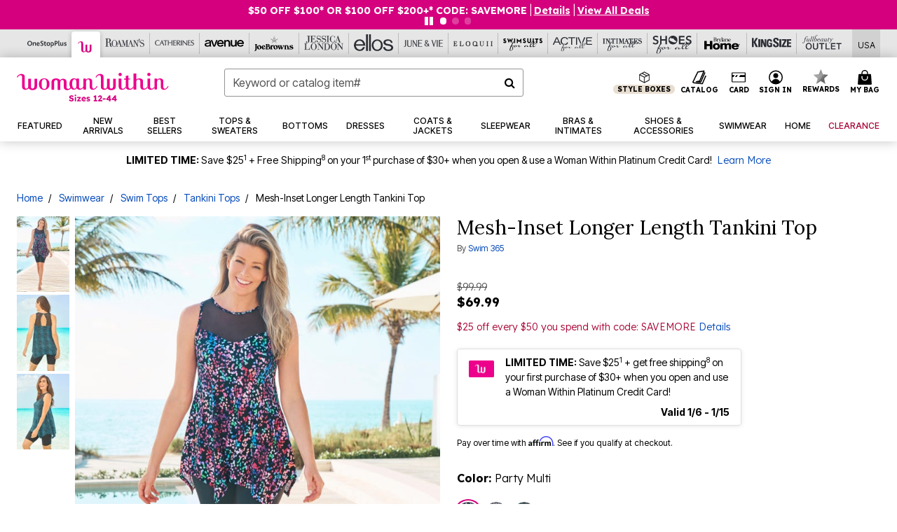

--- FILE ---
content_type: text/html;charset=UTF-8
request_url: https://www.womanwithin.com/products/mesh-inset-longer-length-tankini-top/1049832.html?cgid=WW_Bust_Support&dwvar_1049832_color=4361056
body_size: 92614
content:












<!DOCTYPE html>
<html lang="en">
<head><!-- INSERT BY TRANSFORMER. SELECTOR=head,LOCATION=prepend --><script src="https://rapid-cdn.yottaa.com/rapid/lib/5nrqWz99We6-2Q.js"></script><!-- INSERT BY TRANSFORMER. SELECTOR=head,LOCATION=prepend --><script>
Yo.configure({scan:[
            'img',
            'source',
            'picture',
            'script',
           'iframe'
        ]});
</script><!-- INSERT BY TRANSFORMER. SELECTOR=head,LOCATION=prepend --><script>
  Yo.sequence.event.loadEvents([{
                    eventName: 'load',
                    eventObject: window
                }, {
                    eventName: 'DOMContentLoaded',
                    eventObject: document
                }, {
                    eventName: 'readystatechange',
                    eventObject: document
                }]);
</script>

<script>

(function(){
window.Constants = {"AVAIL_STATUS_IN_STOCK":"IN_STOCK","AVAIL_STATUS_PREORDER":"PREORDER","AVAIL_STATUS_BACKORDER":"BACKORDER","AVAIL_STATUS_NOT_AVAILABLE":"NOT_AVAILABLE"};
window.Resources = {"I_AGREE":"I Agree","CLOSE":"Close","NO_THANKS":"No, thanks","OK":"OK","ARE_YOU_HUMAN":"Are you a Human Being?","SHIP_QualifiesFor":"This shipment qualifies for","CC_LOAD_ERROR":"Couldn't load credit card!","COULD_NOT_SAVE_ADDRESS":"Could not save address. Please check your entries and try again.","REG_ADDR_ERROR":"Could Not Load Address","BONUS_PRODUCT":"You've got a free gift! Choose your item and add it to your bag.","BONUS_PRODUCTS":"Bonus Products","SELECT_BONUS_PRODUCTS":"Select Bonus Products","SELECT_BONUS_PRODUCT":"product.selectbonusproduct","BONUS_PRODUCT_MAX":"The maximum number of bonus products has been selected. Please remove one in order to add additional bonus products.","BONUS_PRODUCT_TOOMANY":"You have selected too many bonus products. Please change the quantity.","BONUS_PRODUCTS_SELETED":"bonus products. Please change the quantity.","BONUS_PRODUCT_SELETED":"bonus product. Please change the quantity.","BONUS_PRODUCT_ERROR":"You have selected more than","BONUS_PRODUCT_EMPTY":"Please choose bonus products from above list.","SIMPLE_SEARCH":"Enter Keyword or Item No.","SUBSCRIBE_EMAIL_DEFAULT":"Email Address","SHIPPING_OVERLAY_TITLE":"Shipping & Handling Summary","SALESTAX_OVERLAY_TITLE":"Taxes & Fees Summary","CHECKOUT_PLCC_OVERLAY_TITLE":"Continue to Checkout","CURRENCY_SYMBOL":"$","MISSINGVAL":"Please enter {0}","SERVER_ERROR":"Server connection failed!","MISSING_LIB":"jQuery is undefined.","BAD_RESPONSE":"Something went wrong please try after sometime.","INVALID_PHONE":"Please enter a valid phone number.","INVALID_CVN":"CVV Error","REMOVE":"Remove","QTY":"Qty","EMPTY_IMG_ALT":"Remove","COMPARE_BUTTON_LABEL":"Compare Items","COMPARE_CONFIRMATION":"This will remove the first product added for comparison. Is that OK?","COMPARE_REMOVE_FAIL":"Unable to remove item from list","COMPARE_ADD_FAIL":"Unable to add item to list","ADD_TO_CART_FAIL":"Unable to add item '{0}' to cart","REGISTRY_SEARCH_ADVANCED_CLOSE":"Close Advanced Search","GIFT_CERT_INVALID":"Invalid gift certificate code.","GIFT_CERT_BALANCE":"Your current gift certificate balance is","GIFT_CERT_AMOUNT_INVALID":"Gift Certificate can only be purchased with a minimum of 5 and maximum of 5000","INVALID_ADDRESS1":"Please enter valid address1","INVALID_CHECKOUT_MESSAGE":"Please enter your","GIFT_CERT_MISSING":"Please enter a gift certificate code.","REWARD_CERT_MISSING":"Please enter a reward code.","REWARD_CERT_ALREADY_ADDED":"has already been added.","REWARD_CERT_NOT_FOUND":"not found.","REWARD_CERT_ALREADY_REDEEMED":"has already been redeemed.","REWARD_CERT_EXPIRED":"is expired.","REWARD_CERT_OTHER":"is not valid.","REWARD_CERT_UNKNOWN":"unknown code","REWARD_CERT_ERROR":"Attempt failed. Please renter and Submit.","REWARD_CERT_INVALID":"Invalid Reward Certificate Number","REWARD_CERT_INVALID_CARD":"You have applied a reward certificate.To complete checkout please select a Full Beauty Brands credit card.","REWARD_CERT_FULFILLED":"billing.rewardcertfulfilled","EMPTY_OWNER":"Please enter the card holder name","INVALID_OWNER":"Please enter the valid card holder name","COUPON_CODE_MISSING":"Please enter a coupon code.","COOKIES_DISABLED":"Your browser is currently not set to accept cookies. Please turn this functionality on or check if you have another program set to block cookies.","BML_AGREE_TO_TERMS":"You must agree to the terms and conditions","CHAR_LIMIT_MSG":"characters left","CONFIRM_DELETE":"Do you want to remove this {0}?","TITLE_GIFTREGISTRY":"gift registry","TITLE_ADDRESS":"address","TITLE_CREDITCARD":"credit card","SERVER_CONNECTION_ERROR":"Server connection failed!","IN_STOCK_DATE":"Expected to ship by {0}. Excluded from promotional discounts.","ITEM_STATUS_NOTAVAILABLE":"Out of Stock","INIFINITESCROLL":"Show All","STORE_NEAR_YOU":"What's available at a store near you","SELECT_STORE":"Select Store","SELECTED_STORE":"Selected Store","PREFERRED_STORE":"Preferred Store","SET_PREFERRED_STORE":"Set Preferred Store","ENTER_ZIP":"Enter ZIP Code","INVALID_ZIP":"Please enter a valid ZIP Code","INVALID_ZIP_SHORT":"Invalid Zip","SEARCH":"Search","CHANGE_LOCATION":"Change Location","CONTINUE_WITH_STORE":"Continue with preferred store","CONTINUE":"Continue","SEE_MORE":"See More Stores","SEE_LESS_STORE":"See Fewer Stores","QUICK_VIEW":"Quick Shop","QUICK_VIEW_POPUP":"Product Quick View","TLS_WARNING":"We value your security!<br/>We detected that you are using an outdated browser.<br/>Update you browser to continue a secure shopping experience.","INVALID_FONT":"Select Font","INVALID_POSITION":"Select Location","INVALID_LASTNAME":"Please enter a valid last name.","INVALID_LASTNAME_ERROR":"Error: Please enter a valid last name.","INVALID_FIRSTNAME":"Please enter a valid first name.","INVALID_FIRSTNAME_ERROR":"Error: Please enter a valid first name.","INVALID_COLOR":"Select Color","INVALID_TEXT":"Enter Text","SHARE_EMAIL":"Share this wishlist via E-mail","SHARE_EMAIL_MOBILE":"Share this item via E-mail","MIXANDMATCH_MORE_COLOR":"+ More Colors","MIXANDMATCH_LESS_COLOR":"- Less Colors","INVALID_CITY":"Please enter valid city","INVALID_NICKNAME":"Please enter valid Nickname","INVALID_ADDRESS":"Please enter valid address","SUBSCRIPTION_UPDATE_MSG":"Thanks for updating your preferences! Your changes will be processed within 7 days.","VALIDATE_REQUIRED":"Required field.","VALIDATE_REMOTE":"Please fix this field.","VALIDATE_EMAIL":"Please enter a valid email.","VALIDATE_EMAIL_ERROR":"Error: Please enter a valid email.","VALIDATE_URL":"Please enter a valid URL.","VALIDATE_DATE":"Please enter a valid date.","VALIDATE_DATEISO":"Please enter a valid date ( ISO ).","VALIDATE_NUMBER":"Please enter a valid number.","VALIDATE_ORDER_NUMBER":"Please enter a valid order number","VALIDATE_DIGITS":"Please enter only digits.","VALIDATE_CREDITCARD":"Please enter a valid credit card number.","INVALID_CREDITCARD":"Invalid Credit Card Number","VALIDATE_EQUALTO":"Please enter the same value again.","VALIDATE_MAXLENGTH":"No more than {0} characters.","VALIDATE_MINLENGTH":"Please enter at least {0} characters.","VALIDATE_RANGELENGTH":"Please enter a value between {0} and {1} characters long.","VALIDATE_RANGE":"Please enter a value between {0} and {1}.","VALIDATE_MAX":"Please enter a value less than or equal to {0}.","VALIDATE_MIN":"Please enter a value greater than or equal to {0}.","INVALID_MESSAGE":"Please enter valid message","INVALID_WEBSITE":"Please enter a valid website or catalog link","EMAIL_LABEL":"Please Enter A Valid Email","VALIDATE_CQO_NUMBER":"Please enter a valid item number including dashes.","GC_ERROR":"Couldn't validate gift card!","VALIDATE_CONFIRMEMAIL":"Emails do not match.","VALIDATE_CONFIRMPASSWORD":"Password and Confirm Password do not match.","PASSWORD":"Password","NEW_PASSWORD":"New Password","CONFIRMPASSWORD":"Confirm Password","NEWCONFIRMPASSWORD":"Confirm New Password","ERROR_CARTQUANTITY":"Number of available items is","CHECKOUT":"Checkout Now","CONTINUE_SHOPPING":"Continue Shopping","ADD_ALLTO_BAG":"Add All to Bag","ADD_TO_BAG":"ADD TO BAG","GIFTCARD_PLEASE":"Please","GIFTCARD_SELECT":"Select","GIFTCARD_ADD":"Add","GIFTCARD_NUMBER_MISSING":"Please Enter Gift Card Number.","GIFTCARD_NUMBER_PIN_MISSING":"Please Enter Gift Card Number And PIN.","GIFTCARD_PIN_MISSING":"Please Enter Gift Card PIN.","RETURN_ERROR":"Please select return QTY and reason","PLEASE_SELECT":"Please Select","RETURN_EMPTY_ERROR":"Please select atleast one item for return","EMAIL_SUBSCRIPTION_FAILED":"We experienced an error in capturing your request. Please try again later.","CATALOG_PREF_ERROR":"Please select at least one sister brand","INVALID_GIFTCARD_PIN":"Please enter your PIN number.","INVALID_GIFTCARD_NUMBER":"Please enter your card number.","INVALID_PASSWORD":"Please Enter at least 1 letter and 1 number.","INVALID_PASSWORD_MATCH":"Does not match new password","INVALID_PASSWORD_LENGTH":"Password must be 8-16 characters.","INVALID_EMAIL_MATCH":"Does not match email address","PLEASE_SELECT_SIZE":"Please Select Size","PLEASE_SELECT_COLOR":"Please Select Color","SELECT_COLOR_SIZE":"Please Select Color & Size","SPS_TOPBOTTOM_COLOR_SIZE":"PLEASE SELECT COLOR, TOP AND BOTTOM SIZE","SPS_TOPBOTTOM_SIZE":"PLEASE SELECT TOP AND BOTTOM SIZE","SPS_TOP_COLOR_BOTTOM_SIZE":"PLEASE SELECT COLOR AND BOTTOM SIZE","SPS_TOP_COLOR_SIZE":"PLEASE SELECT COLOR AND TOP SIZE","SPS_BOTTOM_SIZE":"PLEASE SELECT BOTTOM SIZE","SPS_TOP_SIZE":"PLEASE SELECT TOP SIZE","SPS_TOP_COLOR":"PLEASE SELECT COLOR","VALIDATE_MULTIPLEEMAILS":"Please enter the valid email address.","CHECKOUT_PAYPAL_CONTINUE":"Continue with paypal","CHECKOUT_PAYPAL_CONTINUE_WITH":"Continue with","PLACE_ORDER":"Place Order","CHECKOUT_CONTINUE":"Continue","CHECKOUT_REQUIRED_CONTINUE":"Please complete all fields to continue","CHECKOUT_REQUIRED_SHIPPING":"We currently do not ship to this location.","CHECKOUT_AVALARA_TAX_ERROR":"Combination of zip code and state selection is invalid. Please update and try again.","CHECKOUT_INVALID_ADDRESS":"Please enter valid address.","CHARACTER_LIMIT_REACHED":"you have reached the limit","COUPON_CODE_APPLY":"Apply","COUPON_CODE_APPLIED":"Applied","COUPON_CODE_COPIED":"Copied","VALIDATE_SSN":"Please Enter Valid SSN","CURRENT_PASSWORD":"Current Password","PHONE_REQ_MESSAGE":"Mobile Number","UPDATE":"Update","CLICK_HERE":"Click here","READ_MORE":"Read More","SEE_LESS":"See Less","SEE_DETAILS":"See Details","SHOP_NOW":"Product Details","HIDE_OPTIONS":"Hide Details","SHOP_NOW_CLOSE":"Close","READ_LESS":"Read Less","SEE_REVIEWS":"Click To See Reviews","SEE_REVIEWS_CLOSE":"Click To Close","ADDED_TO_WISHLIST":"Added to Wishlist","ADDED_TO_WISHLIST_TITLE":"Added this product to wishlist","ADD_TO_WISHLIST":"Add to Wishlist","ADD_TO_WISHLIST_TITLE":"Add this product to wishlist","WCAG_ARIALABEL_DIALOG":"Subscription options, opens modal dialog","MEGANAV_RECOMMENDATION_TEXT":"RECOMMENDED JUST FOR YOU","RECOMMENDATION_BESTSELLER":"Best Sellers","RECOMMENDATION_REC_FOR_YOU":"Recommended For You","RECOMMENDATION_THIS_WEEK":"This Week","RECOMMENDATION_THIS_WEEKS":"This Week's","RECOMMENDATION_TRENDING":"Trending","RECOMMENDATION_TRENDING_TODAY":"Trending Today","RECOMMENDATION_TRENDING_NOW":"Trending Now","RECOMMENDATION_YOU_MAY_LIKE":"product.youmaylike","GLOBALE_CONTAINER_HEADING":"Shipping To","CHECKOUT_SMS_VIBES_ERROR_MSG":"Due to a technical issue we were unable to sign you up for texts. Please re-enter your mobile number to get the latest offers & updates.","CHECKOUT_SMS_VIBES_REENTER_TXT":"Re-enter My Mobile Number","PERKS_REACTIVATED":"Your Catherines Perks Membership has been reactivated!","PERKS_PAYMENT_DECLINED":"Your payment method was declined.","IN_STOCK":"In Stock","QTY_IN_STOCK":"{0} Item(s) in Stock","PREORDER":"Pre-Order","QTY_PREORDER":"{0} item(s) are available for pre-order.","REMAIN_PREORDER":"The remaining items are available for pre-order.","BACKORDER":"Back Order","QTY_BACKORDER":"Back order {0} item(s)","REMAIN_BACKORDER":"The remaining items are available on back order.","NOT_AVAILABLE":"Out of Stock","REMAIN_NOT_AVAILABLE":"This product is no longer available in the quantity selected.(FYI)"};
window.Urls = {"appResources":"/on/demandware.store/Sites-oss-Site/default/Resources-Load","pageInclude":"/on/demandware.store/Sites-oss-Site/default/Page-Include","continueUrl":"https://www.womanwithin.com/on/demandware.store/Sites-oss-Site/default/Product-DetailOptimized","staticPath":"/on/demandware.static/Sites-oss-Site/-/default/v1768478143986/","addGiftCert":"/giftcertpurchase","minicartGC":"/on/demandware.store/Sites-oss-Site/default/GiftCert-ShowMiniCart","addProduct":"/on/demandware.store/Sites-oss-Site/default/Cart-AddProduct","persisBasketCS":"/on/demandware.store/Sites-oss-Site/default/Cart-PrepareBasketForCustomerService?format=ajax","minicart":"/on/demandware.store/Sites-oss-Site/default/Cart-MiniCart","cartShow":"/cart","cartSFRAShow":"/cart","quickOrderShow":"/quick-order","giftRegAdd":"https://www.womanwithin.com/on/demandware.store/Sites-oss-Site/default/Address-GetAddressDetails?addressID=","paymentsList":"https://www.womanwithin.com/wallet","addressesList":"https://www.womanwithin.com/addressbook","wishlistAddress":"https://www.womanwithin.com/on/demandware.store/Sites-oss-Site/default/Wishlist-SetShippingAddress","deleteAddress":"/on/demandware.store/Sites-oss-Site/default/Address-Delete","getProductUrl":"/on/demandware.store/Sites-oss-Site/default/Product-Show","getPdpFooter":"/on/demandware.store/Sites-oss-Site/default/Product-pdpFooter","getBonusProducts":"/on/demandware.store/Sites-oss-Site/default/ProductSG-GetBonusProducts","addBonusProduct":"/on/demandware.store/Sites-oss-Site/default/Cart-AddBonusProduct","getSetItem":"/on/demandware.store/Sites-oss-Site/default/ProductSG-GetSetItem","productDetail":"/on/demandware.store/Sites-oss-Site/default/ProductSG-Detail","getAvailability":"/on/demandware.store/Sites-oss-Site/default/ProductSG-GetAvailability","subscribePopUP":"/on/demandware.store/Sites-oss-Site/default/EmailSubscription-GuestSubscribeModal","removeImg":"/on/demandware.static/Sites-oss-Site/-/default/dw1fa2f42d/images/icon_remove.gif","searchsuggest":"/on/demandware.store/Sites-oss-Site/default/Search-GetSuggestions?format=ajax","productNav":"/on/demandware.store/Sites-oss-Site/default/ProductSG-Productnav","summaryRefreshURL":"/on/demandware.store/Sites-oss-Site/default/COBilling-UpdateSummary?format=ajax","basketRefreshURL":"/on/demandware.store/Sites-oss-Site/default/COBilling-UpdateBasketInfo","summary":"/revieworder","billingSelectCC":"https://www.womanwithin.com/on/demandware.store/Sites-oss-Site/default/COBilling-SelectCreditCard","updateAddressDetails":"https://www.womanwithin.com/on/demandware.store/Sites-oss-Site/default/COShipping-UpdateAddressDetails","updateAddressDetailsBilling":"https://www.womanwithin.com/on/demandware.store/Sites-oss-Site/default/COBilling-UpdateAddressDetails","shippingMethodsJSON":"https://www.womanwithin.com/on/demandware.store/Sites-oss-Site/default/COShipping-GetApplicableShippingMethodsJSON?format=ajax","shippingMethodsList":"https://www.womanwithin.com/on/demandware.store/Sites-oss-Site/default/COShipping-UpdateShippingMethodList?format=ajax","selectShippingMethodsList":"https://www.womanwithin.com/on/demandware.store/Sites-oss-Site/default/COShipping-SelectShippingMethod","resetPaymentForms":"/on/demandware.store/Sites-oss-Site/default/COBilling-ResetPaymentForms","paypalIncontext":"/on/demandware.store/Sites-oss-Site/default/Paypal-IncontextCheckout?checkoutFromtCart=false","expressSubmit":"/expressorderconfirmation","compareShow":"/compare","compareAdd":"/on/demandware.store/Sites-oss-Site/default/Compare-AddProduct","compareRemove":"/on/demandware.store/Sites-oss-Site/default/Compare-RemoveProduct","compareEmptyImage":"/on/demandware.static/Sites-oss-Site/-/default/dw5028abc6/images/comparewidgetempty.png","giftCardCheckBalance":"https://www.womanwithin.com/on/demandware.store/Sites-oss-Site/default/COBilling-GetGiftCertificateBalance","redeemGiftCert":"https://www.womanwithin.com/on/demandware.store/Sites-oss-Site/default/COBilling-RedeemGiftCertificateJson","addCoupon":"https://www.womanwithin.com/on/demandware.store/Sites-oss-Site/default/Cart-AddCouponJson","storesInventory":"/on/demandware.store/Sites-oss-Site/default/StoreInventory-Inventory","setPreferredStore":"/on/demandware.store/Sites-oss-Site/default/StoreInventory-SetPreferredStore","getPreferredStore":"/on/demandware.store/Sites-oss-Site/default/StoreInventory-GetPreferredStore","setStorePickup":"/on/demandware.store/Sites-oss-Site/default/StoreInventory-SetStore","setZipCode":"/on/demandware.store/Sites-oss-Site/default/StoreInventory-SetZipCode","getZipCode":"/on/demandware.store/Sites-oss-Site/default/StoreInventory-GetZipCode","billing":"/billing","expressBilling":"/on/demandware.store/Sites-oss-Site/default/COBilling-ExpressBilling","setSessionCurrency":"/on/demandware.store/Sites-oss-Site/default/Currency-SetSessionCurrency","addEditAddress":"/on/demandware.store/Sites-oss-Site/default/COShippingMultiple-AddEditAddressJSON","rateLimiterReset":"/on/demandware.store/Sites-oss-Site/default/RateLimiter-HideCaptcha","csrffailed":"/on/demandware.store/Sites-oss-Site/default/CSRF-Failed","logInRedirect":"/my-account","logIn":"https://www.womanwithin.com/register","home":"/home","giftCardBalanceCheck":"/giftcard","specialProductSetATS":"/on/demandware.store/Sites-oss-Site/default/ProductSG-SpecialProductSetATS","customerInfo":"https://www.womanwithin.com/on/demandware.store/Sites-oss-Site/default/Home-IncludeCustomerInfo","productVariantATS":"/on/demandware.store/Sites-oss-Site/default/ProductSG-ProductVariantATS","shippingStart":"/shipping","removeCoupon":"https://www.womanwithin.com/on/demandware.store/Sites-oss-Site/default/Cart-RemoveCouponJson","removeRewardCode":"https://www.womanwithin.com/on/demandware.store/Sites-oss-Site/default/COBilling-RemoveRewardCode","redeemADSCert":"https://www.womanwithin.com/on/demandware.store/Sites-oss-Site/default/COBilling-CheckRewardBalance","validateDeferCode":"https://www.womanwithin.com/on/demandware.store/Sites-oss-Site/default/COBilling-ValidateDeferPayment","poExclusion":"https://www.womanwithin.com/on/demandware.store/Sites-oss-Site/default/COShipping-GetPOBoxItems","getCartAvailability":"/on/demandware.store/Sites-oss-Site/default/ProductSG-GetCartAvailability?format=ajax","basketUpdaeteList":"https://www.womanwithin.com/on/demandware.store/Sites-oss-Site/default/COShipping-UpdateBasketInfo","shipExclusion":"https://www.womanwithin.com/on/demandware.store/Sites-oss-Site/default/COShipping-GetExcepItems","updateShipException":"https://www.womanwithin.com/on/demandware.store/Sites-oss-Site/default/COShipping-UpdateShipException","applyGiftCard":"https://www.womanwithin.com/on/demandware.store/Sites-oss-Site/default/COBilling-ApplyGiftCard","removeGiftCard":"https://www.womanwithin.com/on/demandware.store/Sites-oss-Site/default/COBilling-RemoveGiftCard","validatePLCCBillingAddress":"https://www.womanwithin.com/on/demandware.store/Sites-oss-Site/default/COBilling-ValidateBillingAddressForPLCC","subscribe":"https://www.womanwithin.com/email-preferences","updateSubscription":"https://www.womanwithin.com/on/demandware.store/Sites-oss-Site/default/EmailSubscription-UpdateSubscription","guestEmailUnsubscrbe":"https://www.womanwithin.com/on/demandware.store/Sites-oss-Site/default/EmailSubscription-SendEmailToMWForUnsubscription","emailFrequencyModal":"https://www.womanwithin.com/on/demandware.store/Sites-oss-Site/default/EmailSubscription-FrequencyModal","deleteCreditCardOverLay":"https://www.womanwithin.com/on/demandware.store/Sites-oss-Site/default/PaymentInstruments-DeleteCreditCardOverLay","guestEmailSubscription":"https://www.womanwithin.com/email-subscription","checkoutModalStep2":"https://www.womanwithin.com/on/demandware.store/Sites-oss-Site/default/Credit-CheckoutModalStep2","termsAndConditions":"https://www.womanwithin.com/on/demandware.store/Sites-oss-Site/default/Credit-TermsAndConditions","updateBilling":"https://www.womanwithin.com/on/demandware.store/Sites-oss-Site/default/COBilling-UpdateBilling","madeOffer":"https://www.womanwithin.com/on/demandware.store/Sites-oss-Site/default/Credit-MadeOffer","showPromotionDetails":"/on/demandware.store/Sites-oss-Site/default/OffersCoupons-ShowDetails","applyCouponCode":"https://www.womanwithin.com/on/demandware.store/Sites-oss-Site/default/OffersCoupons-ApplyCouponCode","giftCardLookup":"https://www.womanwithin.com/on/demandware.store/Sites-oss-Site/default/GiftCards-GiftCheckBalance","getProductSetPrice":"/on/demandware.store/Sites-oss-Site/default/ProductSG-GetProductSetPrice","clearAddressForm":"/on/demandware.store/Sites-oss-Site/default/Address-ClearAddressForm","wishlistShow":"/wishlist","includebrandlogos":"/on/demandware.store/Sites-oss-Site/default/Home-IncludeBrandLogos?format=ajax","guestEPLookupResult":"/on/demandware.store/Sites-oss-Site/default/EmailSubscription-GuestEmailPreferencesLookupResult","verintMuteRecording":"/on/demandware.store/Sites-oss-Site/default/Verint-MuteRecording","verintUnmuteRecording":"/on/demandware.store/Sites-oss-Site/default/Verint-UnmuteRecording","checkoutCouponLineItems":"/on/demandware.store/Sites-oss-Site/default/Cart-CheckoutCouponLineItems","productVariation":"/on/demandware.store/Sites-oss-Site/default/ProductSG-Variation","passwordReset":"https://www.womanwithin.com/passwordreset","getCityStateOptions":"https://www.womanwithin.com/on/demandware.store/Sites-oss-Site/default/Address-GetCityStateOptions","getProductReviews":"https://www.womanwithin.com/getproductreviews","getProductQA":"https://www.womanwithin.com/getproductqa","countrySelectionModal":"https://www.womanwithin.com/on/demandware.store/Sites-oss-Site/default/Globale-CountrySelectionModal","tealiumData":"https://www.womanwithin.com/on/demandware.store/Sites-oss-Site/default/Tealium_utag-RenderTealium?format=ajax","getPDPRecommendation":"/on/demandware.store/Sites-oss-Site/default/ProductSG-GetPDPRecommendation?format=ajax","loadingImage":"/on/demandware.static/Sites-oss-Site/-/default/dw415d63f9/images/loading.png","loadingSquareImage":"/on/demandware.static/Sites-oss-Site/-/default/dw21e7e804/images/loading-square.png","addToWishlist":"https://www.womanwithin.com/on/demandware.store/Sites-oss-Site/default/Wishlist-Add","removeFromWishlist":"https://www.womanwithin.com/on/demandware.store/Sites-oss-Site/default/Wishlist-Remove","getPLCCBrandData":"https://www.womanwithin.com/on/demandware.store/Sites-oss-Site/default/Tealium_utag-GetPLCCBrandData","updateGiftCardBalance":"https://www.womanwithin.com/on/demandware.store/Sites-oss-Site/default/COBilling-UpdateGiftCardBalance","getCheckoutUtagData":"https://www.womanwithin.com/on/demandware.store/Sites-oss-Site/default/COCustomer-CheckoutUtagData","megaNavRecommURL":"https://www.womanwithin.com/on/demandware.store/Sites-oss-Site/default/MegaNavProductRecomm-MegaNavProductJson","customHamMenuURL":"https://www.womanwithin.com/on/demandware.store/Sites-oss-Site/default/Home-GetCustomHamburgerMenu?format=ajax","directCheckout":"https://www.womanwithin.com/directCheckout","globalECheckout":"/on/demandware.store/Sites-oss-Site/default/Globale-GlobaleCheckout","globalEConfirmationAnalytics":"https://www.womanwithin.com/on/demandware.store/Sites-oss-Site/default/Tealium_utag-GlobalEConfirmationAnalytics","acquisitionRequest":"/on/demandware.store/Sites-oss-Site/default/Acquisition-Subscribe","checkoutSubscription":"https://www.womanwithin.com/on/demandware.store/Sites-oss-Site/default/Acquisition-CheckoutSubscription","checkoutSubscriptionAttn":"https://www.womanwithin.com/on/demandware.store/Sites-oss-Site/default/Attentive-CheckoutSubscription","globalECartUSDUtagData":"https://www.womanwithin.com/on/demandware.store/Sites-oss-Site/default/Page-getUSDUtagData?pagetype=Cart","globalECheckoutUSDUtagData":"https://www.womanwithin.com/on/demandware.store/Sites-oss-Site/default/Page-getUSDUtagData?pagetype=checkout","checkOrderStatus":"https://www.womanwithin.com/on/demandware.store/Sites-oss-Site/default/Globale-CheckOrderStatus","checkGEWelcomeCookie":"https://www.womanwithin.com/on/demandware.store/Sites-oss-Site/default/Page-CheckGEWelcomeCookie?format=ajax","EDSprescreenDetails":"https://www.womanwithin.com/on/demandware.store/Sites-oss-Site/default/PLCC-prescreenDetails","getCouponsAndRewards":"https://www.womanwithin.com/on/demandware.store/Sites-oss-Site/default/Cart_SFRA-getCouponsAndRewards","getReviewShipAndPayment":"https://www.womanwithin.com/on/demandware.store/Sites-oss-Site/default/COCustomer-ReviewShipAndPayment","updatePerksAutoRenewal":"https://www.womanwithin.com/on/demandware.store/Sites-oss-Site/default/PerksSubscriptions-UpdatePerks","generateCSRFToken":"https://www.womanwithin.com/on/demandware.store/Sites-oss-Site/default/CSRF_SFRA-Generate","multiTenderMoreWaysToEarn":"https://www.womanwithin.com/on/demandware.store/Sites-oss-Site/default/Account-MultiTenderMoreWaysToEarn","trackFBBRewardsSuccessEvents":"https://www.womanwithin.com/on/demandware.store/Sites-oss-Site/default/Product-TrackFBBRewardsSuccessEvents","diamondrewardsPopup":"https://www.womanwithin.com/on/demandware.store/Sites-oss-Site/default/DiamondRewards-ShowPopup","diamondrewardsPLCCDeclined":"https://www.womanwithin.com/on/demandware.store/Sites-oss-Site/default/DiamondRewards-PLCCDeclined"};
window.SitePreferences = {"PLCC_BRAND_STORENAMES":{"rm":"Roaman's","jl":"Jessica London","el":"Full Beauty","ww":"Woman Within","ks":"King Size","bh":"Brylane Home","sa":"Full Beauty","fo":"Full Beauty","os":"Full Beauty","ca":"Catherines","ia":"Full Beauty","sh":"Full Beauty","aa":"Full Beauty","jv":"Full Beauty","jb":"Full Beauty","zq":"Full Beauty","da":"Full Beauty","av":"Full Beauty","cp":"Full Beauty"},"BRAND_STORENAMES":{"rm":"Plus Size Clothing, Fashion That Fits | Roaman's","jl":"Jessica London","el":"Ellos","ww":"Woman Within","ks":"King Size","bh":"Brylane Home","sa":"Swimsuits for all","fo":"Fullbeauty outlet","os":"One stop plus","ca":"Catherines","ia":"Intimates for all","sh":"Shoes for all","aa":"Active for all","jv":"June And Vie","jb":"Joe Browns","zq":"Eloquii","da":"Dia Shop","av":"Avenue","cp":"Cuup"},"PRODUCT_NAV_ENABLED":true,"LISTING_INFINITE_SCROLL":false,"LISTING_REFINE_SORT":true,"STORE_PICKUP":false,"POBOX_EXCLUSIONS":"PO Box,po box,POBox,POBOX,PO BOX,PO box,P.O.Box,p.o. box,P.O.Box,P.O.BOX,P.O. BOX,P.O. box,P. O. Box,P. O.Box,P. O. BOX,POB,P.O.B,P. O. B,P.O.B.,P. O. B.,Post Box,PostBox,PostOfficeBox,Post Office Box,PostOffice Box,Post OfficeBox,PostOfficeBin,Post Office Bin,Post OfficeBin,PostOffice Bin,Post Box#,PostBox#,PostBox #,Post Box,p o box,P.O BOX","COOKIE_HINT":false,"CHECK_TLS":false,"TEALIUM_ENABLED":true,"VERINT_ENABLED":true,"PLP_LAZY_LOAD_ENABLED":true,"PLP_LAZY_LOAD_SETTINGS":"{\n    \"default\" : {              \n       \"threshold\": 300,      \n        \"tiles_per_load\": 12    \n   }\n}","LAZY_LOAD_CURALATE":false,"LOGIN_REDIRECT":"","PDP_REVIEWS_SHOWN_INITIALLY":10,"NARVAR_RETURNS_ENABLED":false,"CUSTOM_HAMBURGER_MENU_PREF":{"enableAjax":false,"enableCustomMenu":false},"SHOW_QUICK_VIEW":false,"AFFIRM_ENABLED":true,"RECOMMENDATION_TITLES":{"confirmation":"You may also like","noSearchResults":"Trending Today","addToCartOverlay":"You may also like","cart":"You may also like","pdp":"You may also like","errorPage":"Trending Now","emptyCart":"Trending Today","megaMenu":"You may also like","homePage":"<span class='week'>This Week's</span><span class='trending'>Best Sellers</span>"},"GLOBALE_RETURNS_URL":"https://web.global-e.com/returns/portal/mZJW","GLOBALE_LOOKPUP_URL":"https://web.global-e.com/Order/Track/mZJW","GLOBALE_ENABLED":true,"GLOBALE_IS_PHASE2":true,"GLOBALE_OPERATED_COUNTRY":false,"GLOBALE_ANALYTICS_ORDER_CONFIRMATION_RETRY":8,"GLOBALE_ORDER_CONFIRMATION_SPINNER":false,"GLOBALE_ADOBE_TARGET_CONFIG":"{\n\t\"isEnabled\": false,\n\t\"shipsTo\": \"Ships to\",\n\t\"usMsg\": \"from the United States\",\n\t\"weAccept\": \"We accept payments from\",\n\t\"freeExchange\": \"Free exchanges within 60 days of purchase.\",\n\t\"AU\": {\n\t\t\"orderInDays\": \"Orders typically arrive in 9-10 days with express shipping.\",\n\t\t\"importDuty\": \"(includes import duty and tax.)\",\n\t\t\"paymentIconContentAssetId\": \"globale-payment-description-au\",\n\"flagUrl\": \"/on/demandware.static/-/Sites-oss-Library/default/dw672ed6f2/australia-ge-at.svg\"\n\t},\n\t\"CA\": {\n\t\t\"orderInDays\": \"Orders typically arrive in 7 days with express shipping.\",\n\t\t\"importDuty\": \"(includes import duty)\",\n\t\t\"paymentIconContentAssetId\": \"globale-payment-description-ca\",\n\"flagUrl\": \"/on/demandware.static/-/Sites-oss-Library/default/dw672ed6f2/canada-ge-at.svg\"\n\t},\n\t\"MX\": {\n\t\t\"orderInDays\": \"Orders typically arrive in 7 days with express shipping.\",\n\t\t\"importDuty\": \"(includes import duty and tax.)\",\n\t\t\"paymentIconContentAssetId\": \"globale-payment-description-mx\",\n\"flagUrl\": \"/on/demandware.static/-/Sites-oss-Library/default/dw672ed6f2/mexico-ge-at.svg\"\n\t}\n}","PLCCPRESCREENREDESIGN_ENABLED":true,"BRAND_SITE_MAPPING":"{\"www.womanwithin.com\":[{\"siteid\":\"womanwithin\",\"prefix\":\"ww\"}],\"ww\":[{\"siteid\":\"womanwithin\",\"prefix\":\"ww\",\"cs\":\"womanwithin\",\"brandHost\":\"www.womanwithin.com\",\"dtmCid\":\"2532\",\"dtmCmagic\":\"9824f9\"}],\"www.kingsize.com\":[{\"siteid\":\"kingsize\",\"prefix\":\"ks\"}],\"ks\":[{\"siteid\":\"kingsize\",\"prefix\":\"ks\",\"cs\":\"kingsize\",\"brandHost\":\"www.kingsize.com\",\"dtmCid\":\"2533\",\"dtmCmagic\":\"4de754\"}],\"www.brylanehome.com\":[{\"siteid\":\"brylanehome\",\"prefix\":\"bh\"}],\"bh\":[{\"siteid\":\"brylanehome\",\"prefix\":\"bh\",\"cs\":\"brylanehome\",\"brandHost\":\"www.brylanehome.com\",\"dtmCid\":\"2535\",\"dtmCmagic\":\"0747b9\"}],\"www.jessicalondon.com\":[{\"siteid\":\"jessicalondon\",\"prefix\":\"jl\"}],\"jl\":[{\"siteid\":\"jessicalondon\",\"prefix\":\"jl\",\"cs\":\"jessicalondon\",\"brandHost\":\"www.jessicalondon.com\",\"dtmCid\":\"2536\",\"dtmCmagic\":\"f7ac67\"}],\"www.roamans.com\":[{\"siteid\":\"roamans\",\"prefix\":\"rm\"}],\"rm\":[{\"siteid\":\"roamans\",\"prefix\":\"rm\",\"cs\":\"roamans\",\"brandHost\":\"www.roamans.com\",\"dtmCid\":\"2534\",\"dtmCmagic\":\"7827d1\"}],\"www.ellos.us\":[{\"siteid\":\"ellos\",\"prefix\":\"el\"}],\"el\":[{\"siteid\":\"ellos\",\"prefix\":\"el\",\"cs\":\"ellos\",\"brandHost\":\"www.ellos.us\",\"dtmCid\":\"63234\",\"dtmCmagic\":\"e417ef\"}],\"www.swimsuitsforall.com\":[{\"siteid\":\"swimsuitsforallfull\",\"prefix\":\"sa\"}],\"sa\":[{\"siteid\":\"swimsuitsforallfull\",\"prefix\":\"sa\",\"cs\":\"swimsuitsforallfull\",\"brandHost\":\"www.swimsuitsforall.com\",\"dtmCid\":\"63235\",\"dtmCmagic\":\"f39dfe\"}],\"www.fullbeauty.com\":[{\"siteid\":\"outlet\",\"prefix\":\"fo\"}],\"fo\":[{\"siteid\":\"outlet\",\"prefix\":\"fo\",\"cs\":\"outlet\",\"brandHost\":\"www.fullbeauty.com\",\"dtmCid\":\"2538\",\"dtmCmagic\":\"1bf0c5\"}],\"www.catherines.com\":[{\"siteid\":\"catherines\",\"prefix\":\"ca\"}],\"ca\":[{\"siteid\":\"catherines\",\"prefix\":\"ca\",\"cs\":\"catherines\",\"brandHost\":\"www.catherines.com\",\"dtmCid\":\"81278\",\"dtmCmagic\":\"1271b9\"}],\"www.shoesforall.com\":[{\"siteid\":\"shoesforall\",\"prefix\":\"sh\"}],\"sh\":[{\"siteid\":\"shoesforall\",\"prefix\":\"sh\",\"cs\":\"shoesforall\",\"brandHost\":\"www.shoesforall.com\",\"dtmCid\":\"81373\",\"dtmCmagic\":\"c1e2ef\"}],\"www.intimatesforall.com\":[{\"siteid\":\"intimatesforall\",\"prefix\":\"ia\"}],\"ia\":[{\"siteid\":\"intimatesforall\",\"prefix\":\"ia\",\"cs\":\"intimatesforall\",\"brandHost\":\"www.intimatesforall.com\",\"dtmCid\":\"81372\",\"dtmCmagic\":\"c18a6d\"}],\"www.onestopplus.com\":[{\"siteid\":\"onestopplus\",\"prefix\":\"os\"}],\"os\":[{\"siteid\":\"onestopplus\",\"prefix\":\"os\",\"cs\":\"onestopplus\",\"brandHost\":\"www.onestopplus.com\",\"dtmCid\":\"81279\",\"dtmCmagic\":\"174730\"}],\"www.activeforall.com\":[{\"siteid\":\"activeforall\",\"prefix\":\"aa\"}],\"aa\":[{\"siteid\":\"activeforall\",\"prefix\":\"aa\",\"cs\":\"activeforall\",\"brandHost\":\"www.activeforall.com\",\"dtmCid\":\"82191\",\"dtmCmagic\":\"bf09e1\"}],\"www.juneandvie.com\":[{\"siteid\":\"juneandvie\",\"prefix\":\"jv\"}],\"jv\":[{\"siteid\":\"juneandvie\",\"prefix\":\"jv\",\"cs\":\"juneandvie\",\"brandHost\":\"www.juneandvie.com\",\"dtmCid\":\"82378\",\"dtmCmagic\":\"822ee2\"}],\"www.eloquii.com\":[{\"siteid\":\"eloquii\",\"prefix\":\"zq\"}],\"zq\":[{\"siteid\":\"eloquii\",\"prefix\":\"zq\",\"cs\":\"eloquii\",\"brandHost\":\"www.eloquii.com\",\"dtmCid\":\"2618\",\"dtmCmagic\":\"17F98D\"}],\"www.shopcuup.com\":[{\"siteid\":\"cuup\",\"prefix\":\"cp\"}],\"cp\":[{\"siteid\":\"cuup\",\"prefix\":\"cp\",\"cs\":\"cuup\",\"brandHost\":\"www.shopcuup.com\",\"dtmCid\":\"82960\",\"dtmCmagic\":\"F15DCD\"}],\"shop.dia.com\":[{\"siteid\":\"dia\",\"prefix\":\"da\"}],\"da\":[{\"siteid\":\"dia\",\"prefix\":\"da\",\"cs\":\"dia\",\"brandHost\":\"shop.dia.com\",\"dtmCid\":\"83570\",\"dtmCmagic\":\"09eb90\"}],\"www.avenue.com\":[{\"prefix\":\"av\",\"siteid\":\"avenue\"}],\"av\":[{\"cs\":\"avenue\",\"siteid\":\"avenue\",\"prefix\":\"av\",\"brandHost\":\"www.avenue.com\",\"dtmCid\":\"83809\",\"dtmCmagic\":\"a05c1f\"}],\"www.joebrowns.us\":[{\"prefix\":\"jb\",\"siteid\":\"joebrowns\"}],\"jb\":[{\"brandHost\":\"www.joebrowns.us\",\"dtmCid\":\"84825\",\"prefix\":\"jb\",\"siteid\":\"joebrowns\",\"cs\":\"joebrowns\",\"dtmCmagic\":\"5247fb\"}]}","GLOBALE_EXCLUDED_COUNTRIES":"US,PR,AS,VI,GU","ENABLE_NEW_CA_PERKS_FLOW":true,"ADS_RC_REGEX":"^(rw|RW)","CA_RC_REGEX":"^(x|X|rc|RC)","US_ADDRESS_AUTOCOMPLETE_URL":"https://us-autocomplete-pro.api.smarty.com/lookup?license=us-autocomplete-pro-cloud&prefer_geolocation=none&source=all&key=155001342186853405","US_ADDRESS_VALIDATION_URL":"https://us-street.api.smarty.com/street-address?match=invalid&license=us-core-cloud&key=","enableSmartyAutocomplete":false,"enableSmartyValidation":false,"enableAttentiveSmsSignUpCheckboxOnCheckout":true,"showSmsSignUpCheckboxOnCheckout":false,"geEnabledByBrand":true,"FBB_REWARDS_ENABLED":true,"FBB_ATTENTIVE_CREATIVE_ID":null,"diamondRewardsEnabledByBrand":true};
}());
</script>
<!--[if gt IE 9]><!-->
<script>//common/scripts.isml</script>
<script defer src="/on/demandware.static/Sites-oss-Site/-/default/v1768478143986/js/main.js" type="text/javascript"></script>

    <script defer src="/on/demandware.static/Sites-oss-Site/-/default/v1768478143986/js/productDetail.js" data-yo-type="text/javascript" type="yo/sequence/chain/1">
    </script>


<!--<![endif]-->

<meta charset=UTF-8>

<meta http-equiv="x-ua-compatible" content="IE=edge"/>

<meta name="viewport" content="width=device-width, initial-scale=1"/>


























































































































    
	
    	<script src="https://js-cdn.dynatrace.com/jstag/19223e8e12b/bf69824oqu/7861ffdf84ad8172_complete.js" crossorigin="anonymous" data-yo-type="text/javascript" type="yo/sequence/chain/1"></script>







<title>
    
    Mesh-Inset Tankini Top Longer Length Swim, Party Multi |
    Woman Within
</title>

<meta name="description" content="Woman Within"/>
<meta name="keywords" content="Woman Within"/>






    

    
    
    <link rel="preload" fetchpriority="high" href="https://www.womanwithin.com/fleximages/17123/0064_17123_mc_1239.jpg?width=653&amp;height=940&amp;fit=bounds" as="image" media="screen and (max-width: 1475px)" />



<link rel="icon" type="image/png" href="https://www.womanwithin.com/on/demandware.static/Sites-oss-Site/-/default/dw2a88cd1d/images/ww/favicon.png" sizes="196x196" />

<link rel="preload" as="style" href="/on/demandware.static/Sites-oss-Site/-/default/v1768478143986/css/ww/global.css" />
<style>
    @import "/on/demandware.static/Sites-oss-Site/-/default/v1768478143986/css/ww/global.css";
</style>

    <link rel="stylesheet" href="/on/demandware.static/Sites-oss-Site/-/default/v1768478143986/css/ww/product/detail.css"  />



    <meta name="google-site-verification" content="62aV2Uw2k6TrUri_0xALdEvITIRZ7286DjopQs7vxwo" />





    <script async src="https://eodda.womanwithin.com/providers/atLabel/load" onError="var fallbackScript = document.createElement('script'); fallbackScript.src='https://cdn.attn.tv/wnw/dtag.js'; document.head.appendChild(fallbackScript);" data-yo-type="text/javascript" type="yo/sequence/chain/1"></script>




    
    <script defer type='text/javascript' crossorigin data-src="//consent.trustarc.com/notice?domain=fbb.com&c=teconsent&js=nj&noticeType=bb&gtm=1"></script>
    
    <script>
        // Find the script with data-src and dynamically add the src attribute
        document.addEventListener('DOMContentLoaded', function () {
            const script = document.querySelector('script[data-src]');
            if (script) {
                script.setAttribute('src', script.getAttribute('data-src'));
                script.removeAttribute('data-src');
            }
        });
    </script>






  
      
          <meta property="og:title" content="Mesh-Inset Tankini Top Longer Length Swim, Party Multi">
      
  
      
          <meta property="og:type" content="product">
      
  
      
          <meta property="og:url" content="https://www.womanwithin.com/products/mesh-inset-longer-length-tankini-top/1049832.html">
      
  
      
          <meta property="og:image" content="https://www.womanwithin.com/dw/image/v2/BBKT_PRD/on/demandware.static/-/Sites-masterCatalog_WomanWithin/default/dw2d2ef9f5/images/hi-res/0064_17123_mc_2496.jpg?sw=653&amp;sh=940&amp;sm=fit&amp;q=90&amp;strip=false">
      
  
      
          <meta property="og:description" content="">
      
  
      
          <meta property="og:site_name" content="fullbeauty">
      
  
      
          <meta property="fb:admins" content="">
      
  
      
          <meta name="twitter:card" content="summary_large_image">
      
  
      
          <meta name="twitter:site" content="">
      
  
      
          <meta name="twitter:title" content="Mesh-Inset Tankini Top Longer Length Swim, Party Multi">
      
  
      
          <meta name="twitter:description" content="">
      
  
      
          <meta name="twitter:creator" content="">
      
  
      
          <meta name="twitter:image" content="https://www.womanwithin.com/dw/image/v2/BBKT_PRD/on/demandware.static/-/Sites-masterCatalog_WomanWithin/default/dw2d2ef9f5/images/hi-res/0064_17123_mc_2496.jpg?sw=653&amp;sh=940&amp;sm=fit&amp;q=90&amp;strip=false">
      
  
      
          <meta name="twitter:domain" content="Full Beauty">
      
  
      
          <meta name="ROBOTS" content="INDEX,FOLLOW">
      
  




<link rel="stylesheet" href="/on/demandware.static/Sites-oss-Site/-/default/v1768478143986/css/common/skin/skin.css" />

<link rel="preconnect" href="https://fonts.googleapis.com" />
<link rel="preconnect" href="https://fonts.gstatic.com" crossorigin="anonymous" />



    
    <link rel="preload" href="https://fonts.googleapis.com/css2?family=Inter+Tight:ital,wght@0,400;0,500;0,700;1,400&amp;family=Lexend:wght@200;300;500;700;800&amp;family=Lora&amp;display=swap" as="style" />
    <link rel="stylesheet" href="https://fonts.googleapis.com/css2?family=Inter+Tight:ital,wght@0,400;0,500;0,700;1,400&amp;family=Lexend:wght@200;300;500;700;800&amp;family=Lora&amp;display=swap" />





<script defer id="sfcc-htmlHead-isml">
    window.onImageLoadError = function(element){
        if(element.classList.contains('picture-el-img')){
            var sibling = element.previousElementSibling;
            while(sibling){
                sibling.srcset = element.dataset['loadError'];
                sibling = sibling.previousElementSibling;
            }
            element.src = element.dataset['loadError'];
        }
    }
</script>


    



	
	
	

	
	






<script id="sfcc-sg-htmlHeadJS-isml" defer type="text/javascript">
	//NOTE: The following conditionals are examples, please adjust as necessary for your implementation
	//NOTE: These can be modified if you need more or less defined page IDs. Be sure to also modify the page IDs in 'TurnToHelperUtil.js', function 'getPageID'
	if('pdp-page' == 'pdp-page') {
			var turnToConfig = {
				locale: "en_US",
                pageId: "pdp-page",
                sku: "1049832",
                turntoReviewsEnabled: true,
                turntoQAEnabled: true,
                showTurnTo: true,
				gallery: {
					skus: ["1049832"]
				}
		};
	} else if ('pdp-page' == 'order-confirmation-page') {
			var turnToConfig = {
					locale: "en_US",
                    pageId: "order-confirmation-page",
                    embed: true
			}
	} else if ('pdp-page' == 'search-page') {
		var turnToConfig = {
				locale: "en_US",
				pageId: "search-page",
				commentsPinboardTeaser: {
					// promoButtonUrl: ""
					// skus: [],
					// tags: [],
					// brands: [],
					// onFinish: function(){}
				}
		}
	} else if ('pdp-page' == 'pinboard-page') {
		var turnToConfig = {
			locale: "en_US",
			pageId: "vc-pinboard-page",
			vcPinboard: {
				// Add SKUs, tags, brands, or any combination.
			}
		};
	} else {
		var turnToConfig = {
				locale: "en_US",
				pageId: "non-defined-page",
				commentsPinboard: {
					// skus: [],
					// tags: [],
					// brands: [],
					// onFinish: function(){}
				}
		};
	}
	window.TurnToCmd=window.TurnToCmd||function(){(TurnToCmd.q=TurnToCmd.q||[]).push( arguments)};
</script>
	<script id="sfcc-sg-htmlHeadGlobalInclude-isml" type="yo/sequence/defer/0" data-yo-src="https://widgets.turnto.com/v5/widgets/zRFq4rg1jIiqwQgsite/js/turnto.js"></script>
	
		<link href="/on/demandware.static/Sites-oss-Site/-/default/v1768478143986/css/turnto.css" type="text/css" rel="stylesheet" />
	






<script async>
    if (!window.hasOwnProperty('contentAssetInitFunctions')) { window.contentAssetInitFunctions = []; }
    window.MSInputMethodContext && document.documentMode && document.write('<script async src="/on/demandware.static/Sites-oss-Site/-/default/v1768478143986/thirdParty/ie11CustomProperties.min.js"><\/script>');
</script>






<script defer>
if (window.jQuery) {
jQuery(document).ready(function(){
if(screen.width < 768){
jQuery('#footer').append('<a href="https://www.womanwithin.com" class="full-site-link">View Full Site</a>');
jQuery('.full-site-link')
.attr('href', '/on/demandware.store/Sites-oss-Site/default/Home-FullSite')
.click(function(e) {
e.preventDefault();
jQuery.ajax({
url: '/on/demandware.store/Sites-oss-Site/default/Home-FullSite',
success: function(){
window.location.reload();
}
});
}
);
}
});
}
</script>






    <link rel="stylesheet" type="text/css" href="https://widget.beyonsee.plussizecorp.com/style.css" />




<script>
// Check if user is on a PDP page by checking if URL contains '/products'
var currentUrl = window.location.href;
var isOnPDP = currentUrl.indexOf('/products') !== -1;

if (isOnPDP) {
    // Fetch custom preference for backorder analytics
    var enableBackorderAnalytics = true;
    
    if (enableBackorderAnalytics === true) {
        // Set cookie to true
        document.cookie = 'enableBackorderAnalytics=true; path=/; max-age=86400'; // 24 hours
    } else {
        // Delete cookie if it exists
        document.cookie = 'enableBackorderAnalytics=; path=/; expires=Thu, 01 Jan 1970 00:00:00 GMT';
    }
}
</script>

<link rel="canonical" href="https://www.womanwithin.com/products/mesh-inset-longer-length-tankini-top/1049832.html"/>

<script type="text/javascript">//<!--
/* <![CDATA[ (head-active_data.js) */
var dw = (window.dw || {});
dw.ac = {
    _analytics: null,
    _events: [],
    _category: "",
    _searchData: "",
    _anact: "",
    _anact_nohit_tag: "",
    _analytics_enabled: "true",
    _timeZone: "US/Eastern",
    _capture: function(configs) {
        if (Object.prototype.toString.call(configs) === "[object Array]") {
            configs.forEach(captureObject);
            return;
        }
        dw.ac._events.push(configs);
    },
	capture: function() { 
		dw.ac._capture(arguments);
		// send to CQ as well:
		if (window.CQuotient) {
			window.CQuotient.trackEventsFromAC(arguments);
		}
	},
    EV_PRD_SEARCHHIT: "searchhit",
    EV_PRD_DETAIL: "detail",
    EV_PRD_RECOMMENDATION: "recommendation",
    EV_PRD_SETPRODUCT: "setproduct",
    applyContext: function(context) {
        if (typeof context === "object" && context.hasOwnProperty("category")) {
        	dw.ac._category = context.category;
        }
        if (typeof context === "object" && context.hasOwnProperty("searchData")) {
        	dw.ac._searchData = context.searchData;
        }
    },
    setDWAnalytics: function(analytics) {
        dw.ac._analytics = analytics;
    },
    eventsIsEmpty: function() {
        return 0 == dw.ac._events.length;
    }
};
/* ]]> */
// -->
</script>
<script type="text/javascript">//<!--
/* <![CDATA[ (head-cquotient.js) */
var CQuotient = window.CQuotient = {};
CQuotient.clientId = 'bbkt-oss';
CQuotient.realm = 'BBKT';
CQuotient.siteId = 'oss';
CQuotient.instanceType = 'prd';
CQuotient.locale = 'default';
CQuotient.fbPixelId = '__UNKNOWN__';
CQuotient.activities = [];
CQuotient.cqcid='';
CQuotient.cquid='';
CQuotient.cqeid='';
CQuotient.cqlid='';
CQuotient.apiHost='api.cquotient.com';
/* Turn this on to test against Staging Einstein */
/* CQuotient.useTest= true; */
CQuotient.useTest = ('true' === 'false');
CQuotient.initFromCookies = function () {
	var ca = document.cookie.split(';');
	for(var i=0;i < ca.length;i++) {
	  var c = ca[i];
	  while (c.charAt(0)==' ') c = c.substring(1,c.length);
	  if (c.indexOf('cqcid=') == 0) {
		CQuotient.cqcid=c.substring('cqcid='.length,c.length);
	  } else if (c.indexOf('cquid=') == 0) {
		  var value = c.substring('cquid='.length,c.length);
		  if (value) {
		  	var split_value = value.split("|", 3);
		  	if (split_value.length > 0) {
			  CQuotient.cquid=split_value[0];
		  	}
		  	if (split_value.length > 1) {
			  CQuotient.cqeid=split_value[1];
		  	}
		  	if (split_value.length > 2) {
			  CQuotient.cqlid=split_value[2];
		  	}
		  }
	  }
	}
}
CQuotient.getCQCookieId = function () {
	if(window.CQuotient.cqcid == '')
		window.CQuotient.initFromCookies();
	return window.CQuotient.cqcid;
};
CQuotient.getCQUserId = function () {
	if(window.CQuotient.cquid == '')
		window.CQuotient.initFromCookies();
	return window.CQuotient.cquid;
};
CQuotient.getCQHashedEmail = function () {
	if(window.CQuotient.cqeid == '')
		window.CQuotient.initFromCookies();
	return window.CQuotient.cqeid;
};
CQuotient.getCQHashedLogin = function () {
	if(window.CQuotient.cqlid == '')
		window.CQuotient.initFromCookies();
	return window.CQuotient.cqlid;
};
CQuotient.trackEventsFromAC = function (/* Object or Array */ events) {
try {
	if (Object.prototype.toString.call(events) === "[object Array]") {
		events.forEach(_trackASingleCQEvent);
	} else {
		CQuotient._trackASingleCQEvent(events);
	}
} catch(err) {}
};
CQuotient._trackASingleCQEvent = function ( /* Object */ event) {
	if (event && event.id) {
		if (event.type === dw.ac.EV_PRD_DETAIL) {
			CQuotient.trackViewProduct( {id:'', alt_id: event.id, type: 'raw_sku'} );
		} // not handling the other dw.ac.* events currently
	}
};
CQuotient.trackViewProduct = function(/* Object */ cqParamData){
	var cq_params = {};
	cq_params.cookieId = CQuotient.getCQCookieId();
	cq_params.userId = CQuotient.getCQUserId();
	cq_params.emailId = CQuotient.getCQHashedEmail();
	cq_params.loginId = CQuotient.getCQHashedLogin();
	cq_params.product = cqParamData.product;
	cq_params.realm = cqParamData.realm;
	cq_params.siteId = cqParamData.siteId;
	cq_params.instanceType = cqParamData.instanceType;
	cq_params.locale = CQuotient.locale;
	
	if(CQuotient.sendActivity) {
		CQuotient.sendActivity(CQuotient.clientId, 'viewProduct', cq_params);
	} else {
		CQuotient.activities.push({activityType: 'viewProduct', parameters: cq_params});
	}
};
/* ]]> */
// -->
</script>
<!-- Demandware Apple Pay -->

<style type="text/css">ISAPPLEPAY{display:inline}.dw-apple-pay-button,.dw-apple-pay-button:hover,.dw-apple-pay-button:active{background-color:black;background-image:-webkit-named-image(apple-pay-logo-white);background-position:50% 50%;background-repeat:no-repeat;background-size:75% 60%;border-radius:5px;border:1px solid black;box-sizing:border-box;margin:5px auto;min-height:30px;min-width:100px;padding:0}
.dw-apple-pay-button:after{content:'Apple Pay';visibility:hidden}.dw-apple-pay-button.dw-apple-pay-logo-white{background-color:white;border-color:white;background-image:-webkit-named-image(apple-pay-logo-black);color:black}.dw-apple-pay-button.dw-apple-pay-logo-white.dw-apple-pay-border{border-color:black}</style>


   
    
        <script type="application/ld+json">
            {"@context":"https://schema.org/","@type":"Product","name":"Mesh-Inset Longer Length Tankini Top","image":["https://www.womanwithin.com/on/demandware.static/-/Sites-masterCatalog_WomanWithin/default/dw2d2ef9f5/images/hi-res/0064_17123_mc_2496.jpg"],"description":"Welcome the warmer months and beach getaways with this stylish tankini featuring a sweetheart neckline, chic mesh yoke. and flowy handkerchief hem. Pretty princess seams tailor your silhouette and sewn-in cups provide bust support for a secure and flattering all-day fit. Solutions: Bust Support and UPF 50 Sun Protection27\" lengthNylon/spandexFabric provides UPF 50 UV protection. See details.Hand wash with mild soap. Roll suit in a towel and squeeze out excess water. Dry flat. Avoid washers and dryers.Imported      Close Back  Details  \"UPF\" stands for Ultraviolet Protection Factor and it measures the Ultraviolet radiation or \"UV\" protection from the sun provided by a fabric. (Similar to the SPF rating system used for sunscreens.)  Our Swimsuits For All styles with UV sun protection have a rating of UPF 50 (the highest possible rating) which means only 1/50th of the sun&rsquo;s UV rays can pass through, and it blocks 98% of UV rays. Sunscreen use is still recommended when wearing our UPF 50 styles since no clothing can completely block out UV rays.  Please note that most fabrics lose some of their UV protection over time from repeated washing and wearing. Garments that are damp or wet typically provide less UV protection (this is especially true of lighter fabric colors). Also, on any UPF 50 suit that had mesh or other fabric panels, those panels would not provide the same UPF 50 protection.   ","sku":"1049832","brand":{"@type":"Brand","name":"Woman Within"},"aggregateRating":{"@type":"AggregateRating","ratingValue":"4.0","reviewCount":56,"bestRating":5,"worstRating":1},"offers":{"@type":"AggregateOffer","lowPrice":69.99,"highPrice":69.99,"priceCurrency":"USD","availability":"https://schema.org/InStock","itemCondition":"https://schema.org/NewCondition","url":"https://www.womanwithin.com/products/mesh-inset-longer-length-tankini-top/1049832.html","offerCount":"33"}}
        </script>
    

    

    






</head>
<body class="ww"
data-brand-id="ww"
data-exitintent="https://www.womanwithin.com/on/demandware.store/Sites-oss-Site/default/Cart_SFRA-Savings"
data-page="productdetails"
data-passwordreset="https://www.womanwithin.com/on/demandware.store/Sites-oss-Site/default/Accounts-ForgotPassword"
data-site-pref-mode="Default"
data-ml-collection-enabled="false"
data-basket-id="15418c82bf60d919868b40d730"
>
<div id="rating-star-icons" width="0" height="0" hidden>
	<svg xmlns="​http://www.w3.org/2000/svg​" xmlns:xlink="http://www.w3.org/1999/xlink">
		<symbol id="rating-star--empty" viewBox="0 0 24 24">
			<path d="M12 18l-6.4 3.88 1.73-7.33-5.66-4.93L9.09 9 12 2.09 14.91 9l7.42.64-5.63 5 1.72 7.34z" fill="none" xmlns="http://www.w3.org/2000/svg"></path>
		</symbol>
		<symbol id="rating-star--full" viewBox="0 0 24 24">
			<path d="M12 18.66l-7.44 4.35 1.98-8.16L0 9.36l8.62-.7L12 .99l3.38 7.67 8.62.7-6.54 5.49 1.98 8.16L12 18.66z" stroke="none" xmlns="http://www.w3.org/2000/svg"></path>
			<path d="M12 18l-6.4 3.88 1.73-7.33-5.66-4.93L9.09 9 12 2.09 14.91 9l7.42.64-5.63 5 1.72 7.34z" xmlns="http://www.w3.org/2000/svg"></path>
		</symbol>
		<symbol id="rating-star--half" viewBox="0 0 24 24">
			<path d="M12 2.09L9.09 9l-7.42.62 5.66 4.93-1.72 7.32 1.07-.65L12 17.97V2.09z" stroke="none" fill="currentColor" xmlns="http://www.w3.org/2000/svg"></path>
			<path d="M12 18l-6.4 3.88 1.73-7.33-5.66-4.93L9.09 9 12 2.09 14.91 9l7.42.64-5.63 5 1.72 7.34z" fill="none" xmlns="http://www.w3.org/2000/svg"></path>
		</symbol>
	</svg>
</div>





<span hidden class="siteKey">zRFq4rg1jIiqwQgsite</span>
<span hidden class="turntoUrl">turnto.com</span>


<input type="hidden" id="mallIdentifier" value="mall1" />
<div class="page" data-action="Product-DetailOptimized" data-querystring="cgid=WW_Bust_Support&amp;dwvar_1049832_color=4361056&amp;pid=1049832" >




<link rel="stylesheet" href="/on/demandware.static/Sites-oss-Site/-/default/v1768478143986/css/globale/flags.css" />
<link rel="stylesheet" href="/on/demandware.static/Sites-oss-Site/-/default/v1768478143986/css/globale/styles.css" />
<script defer id="globale-script-loader-data" src="/on/demandware.static/Sites-oss-Site/-/default/v1768478143986/js/globaleScriptLoader.js" type="text/javascript">
{"clientJsUrl":"https://web.global-e.com/merchant/clientsdk/775","apiVersion":"2.1.4","clientJsMerchantId":775,"clientSettings":"{\"AllowClientTracking\":{\"Value\":\"true\"},\"CDNEnabled\":{\"Value\":\"true\"},\"CheckoutContainerSuffix\":{\"Value\":\"Global-e_International_Checkout\"},\"FT_IsAnalyticsSDKEnabled\":{\"Value\":\"true\"},\"FullClientTracking\":{\"Value\":\"true\"},\"IsMonitoringMerchant\":{\"Value\":\"true\"},\"IsV2Checkout\":{\"Value\":\"true\"},\"SetGEInCheckoutContainer\":{\"Value\":\"true\"},\"ShowFreeShippingBanner\":{\"Value\":\"true\"},\"TabletAsMobile\":{\"Value\":\"false\"},\"AdScaleClientSDKURL\":{\"Value\":\"https://web.global-e.com/merchant/GetAdScaleClientScript?merchantId=775\"},\"AmazonUICulture\":{\"Value\":\"en-GB\"},\"AnalyticsSDKCDN\":{\"Value\":\"https://globale-analytics-sdk.global-e.com/PROD/bundle.js\"},\"AnalyticsUrl\":{\"Value\":\"https://services.global-e.com/\"},\"BfGoogleAdsEnabled\":{\"Value\":\"false\"},\"BfGoogleAdsLifetimeInDays\":{\"Value\":\"30\"},\"CashbackServiceDomainUrl\":{\"Value\":\"https://finance-cashback.global-e.com\"},\"CDNUrl\":{\"Value\":\"https://webservices.global-e.com/\"},\"ChargeMerchantForPrepaidRMAOfReplacement\":{\"Value\":\"false\"},\"CheckoutCDNURL\":{\"Value\":\"https://webservices.global-e.com/\"},\"EnableReplaceUnsupportedCharactersInCheckout\":{\"Value\":\"false\"},\"Environment\":{\"Value\":\"PRODUCTION\"},\"FinanceServiceBaseUrl\":{\"Value\":\"https://finance-calculations.global-e.com\"},\"FT_AnalyticsSdkEnsureClientIdSynchronized\":{\"Value\":\"true\"},\"FT_BrowsingStartCircuitBreaker\":{\"Value\":\"true\"},\"FT_BrowsingStartEventInsteadOfPageViewed\":{\"Value\":\"true\"},\"FT_IsLegacyAnalyticsSDKEnabled\":{\"Value\":\"true\"},\"FT_IsShippingCountrySwitcherPopupAnalyticsEnabled\":{\"Value\":\"false\"},\"FT_IsWelcomePopupAnalyticsEnabled\":{\"Value\":\"false\"},\"FT_PostponePageViewToPageLoadComplete\":{\"Value\":\"true\"},\"FT_UseGlobalEEngineConfig\":{\"Value\":\"true\"},\"FT_UtmRaceConditionEnabled\":{\"Value\":\"true\"},\"GTM_ID\":{\"Value\":\"GTM-PWW94X2\"},\"InternalTrackingEnabled\":{\"Value\":\"false\"},\"InvoiceEditorURL\":{\"Value\":\"invoice-editor\"},\"PixelAddress\":{\"Value\":\"https://utils.global-e.com\"},\"RangeOfAdditionalPaymentFieldsToDisplayIDs\":{\"Value\":\"[1,2,3,4,5,6,7,8,9,10,11,12,13,14,15,16,17,18,19,20]\"},\"ReconciliationServiceBaseUrl\":{\"Value\":\"https://finance-reconciliation-engine.global-e.com\"},\"RefundRMAReplacementShippingTypes\":{\"Value\":\"[2,3,4]\"},\"RefundRMAReplacementStatuses\":{\"Value\":\"[9,11,12]\"},\"TrackingV2\":{\"Value\":\"true\"},\"UseShopifyCheckoutForPickUpDeliveryMethod\":{\"Value\":\"false\"},\"MerchantIdHashed\":{\"Value\":\"mZJW\"}}","clientJsDomain":"https://web.global-e.com","cookieDomain":"womanwithin.com","globaleOperatedCountry":false,"performFrontendSiteUrlRedirect":true,"getSiteRedirectUrl":"https://www.womanwithin.com/on/demandware.store/Sites-oss-Site/default/Globale-GetSiteRedirectUrl","country":"US","currency":"USD","culture":"en-US"}
</script>








<a href="#maincontent" class="skip" aria-label="Skip to main content">Skip to main content</a>
<a href="/c/accessibility-statement.html" class="skip" aria-label="Accessibility Policy">Accessibility Policy</a>

<header id="header" class="position-static" data-brandname= "Woman Within">

    
        

    
    
        <div class="nanobar-container container-fluid bg-primary overflow-hidden">
            <div class="col-12">
                
                
                   
	 


	





<div id="sfcc-nanobar-container" class="d-block" data-exclusions="{&quot;ExcludedPages&quot;:[&quot;/homepage&quot;,&quot;/cart&quot;,&quot;/shipping&quot;,&quot;/billing&quot;,&quot;/order&quot;,&quot;/checkout&quot;,&quot;/account&quot;],&quot;excludePages&quot;:[]}">

<script id="nanobar-data">
	// New Nanobar implementation requires data to be passed in this script.
	// Ensure slides are in the correct order for the carousel.

	// nanobar data structure:
	//
	//  textClass: required, // string, color class is minimum, but brand-font-* or font-weight-bold can also be added
	//  backgroundColorClass: optional, // string, default is "bg-primary"
	//  carouselDotColorClass: optional, // string, leverage CSS variables on :root for colors (e.g. "--color-primary")
	//
	//  slides:
	//    text: required, // string, accepts HTML and line breaks
	//    promotionLink: required, // main link for text and BG
	//    promotionId: optional, // needed to pull in disclaimer
	//    contentAssetId: optional, // used to load content into modal
	//    couponCode: optional, // used to display code in modal, default is "No Code Needed" if empty
	//    allDealsLink: optional, // string, will hide link from slide and in details modal if empty
	//    detailsLinkText: optional, // string, add "Details" for default text; if empty, will hide link from slide
	//    customDisclaimer: optional, // string, accepts HTML and line breaks; ignored if promotionId is set
	//
var nanobarData = {
  textClass: 'text-white brand-font-4',
  backgroundColorClass: 'bg-primary',
  carouselDotColorClass: '--color-white',
  slides: [
{
        text: "$50 OFF $100* OR $100 OFF $200+* CODE: SAVEMORE",
        promotionId: "",
        contentAssetId: "2026-ww-wk02-promo-sfra-0115-01",
        couponCode: "SAVEMORE",
        promotionLink:
          "https://www.womanwithin.com/w/featured/special-offer-today-only/?ICID=NB|SITE1|CTA1|1-15-2026",
        allDealsLink: "/offers-coupons",
        detailsLinkText: "Details",
        customDisclaimer: ""
      },
       {
        text: "PLUS 30% OFF SITEWIDE! SHOP NOW",
        promotionId: "",
        contentAssetId: "2026-ww-wk02-promo-sfra-0115-02",
        couponCode: "",
        promotionLink:
          "https://www.womanwithin.com/w/featured/top-sellers/?ICID=NB|SITE1|CTA2|1-15-2026",
        allDealsLink: "/offers-coupons",
        detailsLinkText: "Details",
        customDisclaimer: ""
      },
 {
        text: "CLEARANCE FROM $6.98! SHOP NOW",
        promotionId: "",
        contentAssetId: "2026-ww-wk02-promo-sfra-0115-03",
        couponCode: "",
        promotionLink:
          "https://www.womanwithin.com/w/clearance/?ICID=NB|SITE1|CTA3|1-15-2026",
        allDealsLink: "/offers-coupons",
        detailsLinkText: "Details",
        customDisclaimer: ""
      },

  ],
};
</script>
<style>
	/* Ensure line breaks can be used and each slide is the same height */
	/* These three classes are used to prevent CLS on Desktop and Mobile */
	.carousel-item {
		/*min-height: 2.063rem;*/
	}

	.nanobar-container {
		min-height: 3.063rem;
		padding-left: 0;
		padding-right: 0;
	}

	.nanobar-navigation {
		visibility: hidden;
		position: relative !important;
		bottom: 0.25rem;
		left: 0;
		width: 100%;
		margin-top: 0 !important;
		margin-bottom: 0 !important;
	}

	@media screen and (max-width: 760px) {
		.carousel-item {
			/*min-height: 6.75rem;*/
		}

		.nanobar-container {
			min-height: 7.75rem;
		}
	}

	@media screen and (min-width: 761px) and (max-width: 1023px) {
		.carousel-item {
			/*min-height: 3.375rem;*/
		}

		.nanobar-container {
			min-height: 4.375rem;
		}
	}

	.promo-details-modal-link {
		cursor: pointer;
	}

	.nanobar-control {
		box-sizing: border-box;
		height: 1rem;
		width: 1rem;
		cursor: pointer;
	}

	.carousel-nanobar .carousel-nanobar-indicators li {
		width: 0.6rem;
		height: 0.6rem;
		cursor: pointer;
		background: rgba(255, 255, 255, 0.5);
		border: 0;
	}

	.carousel-nanobar .carousel-nanobar-indicators li.active {
		background: rgba(255, 255, 255, 1);
	}

	.modal-body .bg-primary.promo-details-top.text-center.text-white {
		padding: 0 !important;
	}

	.modal-body .bg-primary.promo-details-top.text-center.text-white .col-12.col-md-6.col-lg-4.mb-4.pl-0.pl-sm-1.pr-0.mw-100 {
		padding-left: 0 !important;
	}

	.nanobar-container {
		padding-left: 0;
		padding-right: 0;
	}

	.promo-details-bottom {
		overflow: scroll;
	}

	.nanobar-container .col-12 {
		padding-left: 0;
		padding-right: 0;
	}

	.at-nanobar-carousel-item-padding {
		padding-bottom: unset !important;
		padding-top: unset !important;
	}
</style>
<section class="module-nanobar-carousel" style="padding: 0.25rem 0 0px !important">
	<div id="carouselNanobarIndicators" class="carousel-nanobar carousel slide" data-ride="carousel">
		<div class="carousel-inner text-center text-white font-size-md mb-0" id="nanobar-carousel-inner"></div>
		<div id="nanobar-nav" class="nanobar-navigation d-flex align-items-center justify-content-center mt-n1 position-absolute w-100"> <a href="#" aria-label="Pause nanobar carousel" aria-hidden="false" tabindex="0" class="nanobar-control nanobar-pause mr-1 text-white font-size-md fa fa-pause d-flex align-items-center justify-content-center text-decoration-none"></a>
	<a href="#" aria-label="Play nanobar carousel" aria-hidden="true" tabindex="0" class="nanobar-control nanobar-play mr-1 text-white font-size-md fa fa-play d-none align-items-center justify-content-center text-decoration-none"></a>

			<ol class="carousel-indicators carousel-nanobar-indicators position-static m-0 p-0" id="nanobar-indicators"></ol>
		</div>
	</div>
</section>
<script defer>
	(function initNanobarCarousel() {
		let isBuilt = false;

		function readyToBuild() {
			return (
				typeof nanobarData !== 'undefined' &&
				Array.isArray(nanobarData.slides) &&
				typeof $ !== 'undefined' &&
				typeof $.fn.carousel === 'function' &&
				document.getElementById('carouselNanobarIndicators') &&
				!isBuilt
			);
		}

		document
			.getElementById('carouselNanobarIndicators')
			?.addEventListener('click', function (e) {
				const link = e.target.closest('.promo-details-modal-link');
				if (!link || !this.contains(link)) return;

				if (link.hasAttribute('data-cid')) {
					e.preventDefault();
					const cid = link.getAttribute('data-cid');
					const coupon = link.getAttribute('data-coupon') || '';
					const disclaimer = link.getAttribute('data-disclaimer') || '';
					loadPromoDetails(cid, coupon, disclaimer);
				}
			});

		function loadPromoDetails(cid, coupon, disclaimerHTML) {
			const modal = document.getElementById('promo-details-modal');
			if (!modal) return;

			fetch(
				`/on/demandware.store/Sites-oss-Site/default/Promotion-Details?cid=${cid}&couponCode=${encodeURIComponent(
					coupon || ''
				)}`
			)
				.then((res) => res.text())
				.then((html) => {
					const tmp = document.createElement('div');
					tmp.innerHTML = html;
					const content = tmp.querySelector('#promo-details-modal');
					if (content) {
						modal.innerHTML = content.innerHTML;

						if (disclaimerHTML) {
							const body = modal.querySelector('.modal-body');
							const disclaimer = document.createElement('div');
							disclaimer.className = 'px-5 mt-3';
							disclaimer.innerHTML = `<p>${disclaimerHTML}</p>`;
							body?.appendChild(disclaimer);
						}
						$(modal).modal('show');
					}
				})
				.catch((err) =>
					console.error('[Nanobar] Failed to load modal content:', err)
				);
		}

		function adjustNanobarHeight() {
			const container = document.querySelector('.nanobar-container');
			const carousel = document.querySelector('#carouselNanobarIndicators');
			if (!container || !carousel) return;

			const items = carousel.querySelectorAll(
				'.carousel-nanobar .carousel-item'
			);

			if (!items.length) return;

			// Reset inline styles
			container.style.minHeight = '';
			items.forEach((item) => (item.style.minHeight = ''));

			let maxHeight = 0;
			items.forEach((item) => {
				item.style.display = 'block';
				item.style.position = 'absolute';
				item.style.visibility = 'hidden';

				const height = item.offsetHeight;
				if (height > maxHeight) maxHeight = height;

				item.style.removeProperty('display');
				item.style.removeProperty('position');
				item.style.removeProperty('visibility');
			});

			if (maxHeight > 0) {
				const buffer = 16; // padding buffer
				container.style.minHeight = `${maxHeight + buffer}px`;
				items.forEach((item) => {
					item.style.minHeight = `${maxHeight}px`;
				});
			}
		}

		function buildCarousel() {
			isBuilt = true;
			const { slides, textClass } = nanobarData;

			const inner = document.getElementById('nanobar-carousel-inner');
			const indicators = document.getElementById('nanobar-indicators');
			const carouselEl = document.getElementById('carouselNanobarIndicators');
			const carousel = $(carouselEl);
			const nav = document.getElementById('nanobar-nav');
			const pauseBtn = document.querySelector('.nanobar-pause');
			const playBtn = document.querySelector('.nanobar-play');

			carousel.carousel({ interval: 4000, ride: false, pause: false });

			slides.forEach((item, index) => {
				const slide = document.createElement('div');
				slide.className = 'carousel-item' + (index === 0 ? ' active' : '');

				let detailsLink = '';
				if (item.contentAssetId || item.promotionId) {
					const cid = item.contentAssetId || item.promotionId;
					const disclaimer = item.customDisclaimer || '';
					detailsLink = `<a href="#" class="promo-details-modal-link text-white brand-font-4" data-cid="${cid}" data-coupon="${item.couponCode || ''
						}" data-disclaimer="${disclaimer.replace(
							/"/g,
							'&quot;'
						)}" role="button" tabindex="0"><u>${item.detailsLinkText}</u></a>`;
				} else if (item.customDisclaimer) {
					detailsLink = `<a class="promo-details-modal-link text-white brand-font-4" data-toggle="modal" data-target="#custom-nano-modal-${index}" role="button" tabindex="0"><u>${item.detailsLinkText}</u></a>`;
				}

				slide.innerHTML = `
						<a class="${textClass} text-uppercase" href="${item.promotionLink}" tabindex="0">${item.text}</a>
						<span class="d-none d-md-inline-block"> | </span><br class="d-md-none" />
						${detailsLink}
						<span> | </span>
						<a href="${item.allDealsLink}" class="${textClass}" tabindex="0"><u>View All Deals</u></a>
					`;
				inner.appendChild(slide);

				const li = document.createElement('li');
				li.className =
					'nanobar-dot rounded-circle mx-1' + (index === 0 ? ' active' : '');
				li.setAttribute('data-target', '#carouselNanobarIndicators');
				li.setAttribute('data-slide-to', index);
				li.setAttribute('tabindex', '0');
				indicators.appendChild(li);

				if (
					!item.contentAssetId &&
					!item.promotionId &&
					item.customDisclaimer
				) {
					const modal = document.createElement('div');
					modal.className = 'modal fade';
					modal.id = `custom-nano-modal-${index}`;
					modal.tabIndex = -1;
					modal.setAttribute('role', 'dialog');
					modal.setAttribute('aria-hidden', 'true');
					modal.innerHTML = `
							<div class="modal-dialog modal-dialog-scrollable" role="document">
								<div class="modal-content">
									<div class="modal-header bg-light">
										<button type="button" class="btn close px-5" data-dismiss="modal" aria-label="Close">
											<span aria-hidden="true">Close</span>
										</button>
										<h3 class="modal-title">Details</h3>
									</div>
									<div class="modal-body"><p>${item.customDisclaimer}</p></div>
									<div class="modal-footer">
										<button type="button" class="btn btn-outline-primary btn-sm btn-block" data-dismiss="modal">Close</button>
									</div>
								</div>
							</div>`;
					document.body.appendChild(modal);
				}
			});

			if (!document.getElementById('promo-details-modal')) {
				const globalModal = document.createElement('div');
				globalModal.id = 'promo-details-modal';
				globalModal.className = 'modal fade';
				globalModal.tabIndex = -1;
				globalModal.setAttribute('role', 'dialog');
				globalModal.setAttribute('aria-hidden', 'true');
				document.body.appendChild(globalModal);
			}

			if (slides.length <= 1) {
				nav.classList.remove('d-flex');
				nav.classList.add('d-none');
			}
			nav.style.visibility = 'visible';

			adjustNanobarHeight();
			window.addEventListener('resize', () => {
				console.log('[Nanobar] Window resized');
				setTimeout(adjustNanobarHeight, 200);
			});

			function toggleControls(paused) {
				pauseBtn.classList.toggle('d-none', paused);
				pauseBtn.classList.toggle('d-flex', !paused);
				pauseBtn.setAttribute('aria-hidden', paused);
				playBtn.classList.toggle('d-none', !paused);
				playBtn.classList.toggle('d-flex', paused);
				playBtn.setAttribute('aria-hidden', !paused);
			}

			let isPaused = false;
			pauseBtn.addEventListener('click', (e) => {
				e.preventDefault();
				carousel.carousel('pause');
				isPaused = true;
				toggleControls(true);
			});
			playBtn.addEventListener('click', (e) => {
				e.preventDefault();
				carousel.carousel('cycle');
				isPaused = false;
				toggleControls(false);
			});
		}

		function waitAndBuild() {
			if (readyToBuild()) {
				buildCarousel();
			} else {
				console.warn('[Nanobar] Skipped building: dependencies not ready.');
			}
		}

		document.addEventListener('at-content-rendering-succeeded', waitAndBuild);
		window.addEventListener('DOMContentLoaded', () => {
			setTimeout(waitAndBuild, 300);
		});
	})();
</script>

</div>

 
	
                
            </div>
        </div>
    
    
    


<div class="container-fluid brand-cont p-0">

    <div class="container brand-container-md">
        <div class="row px-lg-5">
            <div class="col-12 col-lg brand-col">
                <ul class="brand-slider brand-row flex-nowrap list-unstyled row mb-0 justify-content-md-center"
                    data-current-active-brand="2"
                    data-sync-session="/on/demandware.store/Sites-oss-Site/default/Home-SyncSession">
                    
                        <li class="col card brand-card m-0 border-0 brand-slide">
                            <a href="https://www.womanwithin.com/s/Sites-oss-Site/dw/shared_session_redirect?url=https%3A%2F%2Fwww.onestopplus.com" rel="nofollow" class="d-block h-100" aria-label="OneStopPlus">
                            
                                <div data-cid="sfra-brand-header-link-os" class="content-asset ">
                                    <img alt="OneStopPlus" src="https://www.womanwithin.com/on/demandware.static/-/Sites-oss-Library/default/dw9abec74c/oss-images/brand-header-images/os_logo_uc.svg" title="OneStopPlus" />
<span class="sfra-brand-title" id="onestopplus-brand-header-tooltip">The Ultimate Plus<br>Size Destination:<br>100+ brands, sizes 12-44</span>
                                </div>
                            
                            </a>
                            
                            
                        </li>
                    
                        <li class="col card brand-card m-0 border-0 active hidden-md-down ww">
                            <a href="https://www.womanwithin.com" rel="nofollow" class="d-block h-100" aria-label="Woman Within">
                            
                                <div data-cid="sfra-active-brand-header-link-ww" class="content-asset ">
                                    <img alt="Woman Within" src="https://www.womanwithin.com/on/demandware.static/-/Sites-oss-Library/default/dwaec1bca0/oss-images/brand-header-images/ww_favicon.svg" title="Woman Within" />
<span class="sfra-brand-title" id="womanwithin-brand-header-tooltip">Comfortable, Colorful<br>Casual Clothing,<br>sizes 12-44</span>
                                </div>
                            
                            </a>
                            
                            
                        </li>
                    
                        <li class="col card brand-card m-0 border-0 brand-slide">
                            <a href="https://www.womanwithin.com/s/Sites-oss-Site/dw/shared_session_redirect?url=https%3A%2F%2Fwww.roamans.com" rel="nofollow" class="d-block h-100" aria-label="Roaman's">
                            
                                <div data-cid="sfra-brand-header-link-rm" class="content-asset ">
                                    <img alt="Roaman's" src="https://www.womanwithin.com/on/demandware.static/-/Sites-oss-Library/default/dwbc6708db/oss-images/brand-header-images/rm_logo_uc.svg" title="Roaman's" />
<span class="sfra-brand-title" id="roamans-brand-header-tooltip">Stylish, Feminine<br>Head-to-toe Fashion,<br>sizes 12-44</span>
                                </div>
                            
                            </a>
                            
                            
                        </li>
                    
                        <li class="col card brand-card m-0 border-0 brand-slide">
                            <a href="https://www.womanwithin.com/s/Sites-oss-Site/dw/shared_session_redirect?url=https%3A%2F%2Fwww.catherines.com" rel="nofollow" class="d-block h-100" aria-label="Catherine's">
                            
                                <div data-cid="sfra-brand-header-link-ca" class="content-asset ">
                                    <img alt="Catherines" src="https://www.womanwithin.com/on/demandware.static/-/Sites-oss-Library/default/dw7941741f/oss-images/brand-header-images/ca_logo_uc.svg" title="Catherines" />
<span class="sfra-brand-title" id="catherines-brand-header-tooltip">We Fit You Beautifully<br>in Sizes 16-34, 0X-6X</span>
                                </div>
                            
                            </a>
                            
                            
                        </li>
                    
                        <li class="col card brand-card m-0 border-0 brand-slide">
                            <a href="https://www.womanwithin.com/s/Sites-oss-Site/dw/shared_session_redirect?url=https%3A%2F%2Fwww.avenue.com" rel="nofollow" class="d-block h-100" aria-label="Avenue">
                            
                                <div data-cid="sfra-brand-header-link-av" class="content-asset ">
                                    <img alt="Avenue" src="https://www.womanwithin.com/on/demandware.static/-/Sites-oss-Library/default/dw191bccb4/oss-images/brand-header-images/avenue-logo.svg" title="Avenue" />
<span class="sfra-brand-title" id="onestopplus-brand-header-tooltip">Your Life,<br>Your Style,<br>Your Avenue<br>Sizes 14-36</span>
                                </div>
                            
                            </a>
                            
                            
                        </li>
                    
                        <li class="col card brand-card m-0 border-0 brand-slide">
                            <a href="https://www.womanwithin.com/s/Sites-oss-Site/dw/shared_session_redirect?url=https%3A%2F%2Fwww.joebrowns.us" rel="nofollow" class="d-block h-100" aria-label="Joe Browns">
                            
                                <div data-cid="sfra-brand-header-link-jb" class="content-asset ">
                                    <img alt="Joe Browns" src="https://www.womanwithin.com/on/demandware.static/-/Sites-oss-Library/default/dw8fc6f25a/global/universal-header/JB_BlackFooter_Logo.svg" title="Joe Browns" />
<span class="sfra-brand-title" id="onestopplus-brand-header-tooltip">Make every day<br>remarkable in bold,<br>expressive fashion.<br>Sizes 10W-32W</span>
                                </div>
                            
                            </a>
                            
                            
                        </li>
                    
                        <li class="col card brand-card m-0 border-0 brand-slide">
                            <a href="https://www.womanwithin.com/s/Sites-oss-Site/dw/shared_session_redirect?url=https%3A%2F%2Fwww.jessicalondon.com" rel="nofollow" class="d-block h-100" aria-label="Jessica London">
                            
                                <div data-cid="sfra-brand-header-link-jl" class="content-asset ">
                                    <img alt="Jessica London" src="https://www.womanwithin.com/on/demandware.static/-/Sites-oss-Library/default/dw8e07f5e0/oss-images/brand-header-images/jl_logo_uc.svg" title="Jessica London" />
<span class="sfra-brand-title" id="jessicalondon-brand-header-tooltip">Classics Redefined<br>for Work &amp; Life,<br> sizes 12W-44W</span>
                                </div>
                            
                            </a>
                            
                            
                        </li>
                    
                        <li class="col card brand-card m-0 border-0 brand-slide">
                            <a href="https://www.womanwithin.com/s/Sites-oss-Site/dw/shared_session_redirect?url=https%3A%2F%2Fwww.ellos.us" rel="nofollow" class="d-block h-100" aria-label="Ellos">
                            
                                <div data-cid="sfra-brand-header-link-el" class="content-asset ">
                                    <img alt="ellos" src="https://www.womanwithin.com/on/demandware.static/-/Sites-oss-Library/default/dwdf4049fe/oss-images/brand-header-images/el_logo_uc.svg" title="ellos" />
<span class="sfra-brand-title" id="ellos-brand-header-tooltip">Modern<br>Swedish Fashion,<br>sizes 10-44</span>
                                </div>
                            
                            </a>
                            
                            
                        </li>
                    
                        <li class="col card brand-card m-0 border-0 brand-slide">
                            <a href="https://www.womanwithin.com/s/Sites-oss-Site/dw/shared_session_redirect?url=https%3A%2F%2Fwww.juneandvie.com" rel="nofollow" class="d-block h-100" aria-label="June And Vie">
                            
                                <div data-cid="sfra-brand-header-link-jv" class="content-asset ">
                                    <img alt="June and Vie" src="https://www.womanwithin.com/on/demandware.static/-/Sites-oss-Library/default/dw2a7bd715/global/universal-header/JV_InactiveBrandTab2025.svg" title="June and Vie" />
<span class="sfra-brand-title" id="juneandvie-brand-header-tooltip">Confidently Current<br>Styles You'll Love<br>in Sizes 10-32</span>
                                </div>
                            
                            </a>
                            
                            
                        </li>
                    
                        <li class="col card brand-card m-0 border-0 brand-slide">
                            <a href="https://www.womanwithin.com/s/Sites-oss-Site/dw/shared_session_redirect?url=https%3A%2F%2Fwww.eloquii.com" rel="nofollow" class="d-block h-100" aria-label="Eloquii">
                            
                                <div data-cid="sfra-brand-header-link-zq" class="content-asset ">
                                    <img alt="ELOQUII" src="https://www.womanwithin.com/on/demandware.static/-/Sites-oss-Library/default/dw5d0dc254/oss-images/brand-header-images/eloquii_brandlogo-darkened.svg" title="ELOQUII" />
<span class="sfra-brand-title" id="eloquii-brand-header-tooltip">Fashion first,<br>fit obsessed.<br>Sizes 14+</span>
                                </div>
                            
                            </a>
                            
                            
                        </li>
                    
                        <li class="col card brand-card m-0 border-0 brand-slide">
                            <a href="https://www.womanwithin.com/s/Sites-oss-Site/dw/shared_session_redirect?url=https%3A%2F%2Fwww.swimsuitsforall.com" rel="nofollow" class="d-block h-100" aria-label="Swimsuits For All">
                            
                                <div data-cid="sfra-brand-header-link-sa" class="content-asset ">
                                    <img alt="Swimsuits For All" src="https://www.womanwithin.com/on/demandware.static/-/Sites-oss-Library/default/dwfae9b9fc/oss-images/brand-header-images/sa_logo_uc-reg.svg" title="Swimsuits For All" />
<span class="sfra-brand-title" id="swimsuitsforallfull-brand-header-tooltip">The Swim Experts, <br> Fitting Sizes 4-44</span>
                                </div>
                            
                            </a>
                            
                            
                        </li>
                    
                        <li class="col card brand-card m-0 border-0 brand-slide">
                            <a href="https://www.womanwithin.com/s/Sites-oss-Site/dw/shared_session_redirect?url=https%3A%2F%2Fwww.activeforall.com" rel="nofollow" class="d-block h-100" aria-label="Active For All">
                            
                                <div data-cid="sfra-brand-header-link-aa" class="content-asset ">
                                    <img alt="Active For All" src="https://www.womanwithin.com/on/demandware.static/-/Sites-oss-Library/default/dwf83ae052/oss-images/brand-header-images/aa_logo_uc.svg" title="Active For All" />
<span class="sfra-brand-title" id="activeforall-brand-header-tooltip">The Ultimate<br> Activewear Destination<br>for Every Body<br>in Sizes S-9XL</span>
                                </div>
                            
                            </a>
                            
                            
                        </li>
                    
                        <li class="col card brand-card m-0 border-0 brand-slide">
                            <a href="https://www.womanwithin.com/s/Sites-oss-Site/dw/shared_session_redirect?url=https%3A%2F%2Fwww.intimatesforall.com" rel="nofollow" class="d-block h-100" aria-label="Intimates For All">
                            
                                <div data-cid="sfra-brand-header-link-ia" class="content-asset ">
                                    <img alt="Intimates For All" src="https://www.womanwithin.com/on/demandware.static/-/Sites-oss-Library/default/dw741011b4/oss-images/brand-header-images/ia_logo_uc.svg" title="Intimates For All" />
<span class="sfra-brand-title" id="intimatesforall-brand-header-tooltip">The best fitting bras,<br>sleepwear, robes<br>& lingerie.<br>Bra Cup Sizes A-O, <br>Band Sizes 30-58<br>And Sleep up to Size 8X</span>
<!--<span class="new-badge" ><img alt="New" src="https://www.womanwithin.com/on/demandware.static/-/Sites-oss-Library/default/dw8f2b8a70/oss-images/brand-header-images/new-badge.svg" title="New" />
</span>-->
                                </div>
                            
                            </a>
                            
                            
                        </li>
                    
                        <li class="col card brand-card m-0 border-0 brand-slide">
                            <a href="https://www.womanwithin.com/s/Sites-oss-Site/dw/shared_session_redirect?url=https%3A%2F%2Fwww.shoesforall.com" rel="nofollow" class="d-block h-100" aria-label="Shoes For All">
                            
                                <div data-cid="sfra-brand-header-link-sh" class="content-asset ">
                                    <img alt="Shoes For All" src="https://www.womanwithin.com/on/demandware.static/-/Sites-oss-Library/default/dw74afbac5/oss-images/brand-header-images/sh_logo_uc.svg" title="Shoes For All" />
<span class="sfra-brand-title" id="shoesforall-brand-header-tooltip">The most comfortable<br>footwear for every occasion.<br>Sizes 7-13 in medium,<br>wide &amp; extra wide</span>
<!-- <span class="new-badge" ><img alt="New" src="https://www.womanwithin.com/on/demandware.static/-/Sites-oss-Library/default/dw8f2b8a70/oss-images/brand-header-images/new-badge.svg" title="New" />
</span> -->
                                </div>
                            
                            </a>
                            
                            
                        </li>
                    
                        <li class="col card brand-card m-0 border-0 brand-slide">
                            <a href="https://www.womanwithin.com/s/Sites-oss-Site/dw/shared_session_redirect?url=https%3A%2F%2Fwww.brylanehome.com" rel="nofollow" class="d-block h-100" aria-label="Brylane Home">
                            
                                <div data-cid="sfra-brand-header-link-bh" class="content-asset ">
                                    <img alt="BrylaneHome" src="https://www.womanwithin.com/on/demandware.static/-/Sites-oss-Library/default/dw3859da16/bh-images/logos/BH_LOGO_2LINES_BLACK.svg" title="BrylaneHome" />
<span class="sfra-brand-title" id="brylanehome-brand-header-tooltip">Everything to Decorate,<br>Entertain &amp;<br>Enjoy your home</span>
                                </div>
                            
                            </a>
                            
                            
                        </li>
                    
                        <li class="col card brand-card m-0 border-0 brand-slide">
                            <a href="https://www.womanwithin.com/s/Sites-oss-Site/dw/shared_session_redirect?url=https%3A%2F%2Fwww.kingsize.com" rel="nofollow" class="d-block h-100" aria-label="King Size">
                            
                                <div data-cid="sfra-brand-header-link-ks" class="content-asset ">
                                    <img alt="KingSize" src="https://www.womanwithin.com/on/demandware.static/-/Sites-oss-Library/default/dw2cff73fa/oss-images/brand-header-images/ks_logo_uc.svg" title="KingSize" />
<span class="sfra-brand-title" id="kingsize-brand-header-tooltip">The Big &amp; Tall<br>Experts, sizes<br>L-10XL</span>
                                </div>
                            
                            </a>
                            
                            
                        </li>
                    
                        <li class="col card brand-card m-0 border-0 brand-slide">
                            <a href="https://www.womanwithin.com/s/Sites-oss-Site/dw/shared_session_redirect?url=https%3A%2F%2Fwww.fullbeauty.com" rel="nofollow" class="d-block h-100" aria-label="Full Beauty Outlet">
                            
                                <div data-cid="sfra-brand-header-link-fo" class="content-asset ">
                                    <img alt="fullbeauty" src="https://www.womanwithin.com/on/demandware.static/-/Sites-oss-Library/default/dwcafa1e72/oss-images/brand-header-images/fo_logo_uc.svg" title="fullbeauty" />
<span class="sfra-brand-title" id="outlet-brand-header-tooltip">Lowest Prices on<br>the Leading<br>Plus Size Brands</span>
                                </div>
                            
                            </a>
                            
                            
                        </li>
                    
                 </ul>
                
            </div>
            
                <div class="col hidden-md-down country-sel-col ">
                    

	




<button type="button" id="model" aria-labelledby="country-selector" class="globale-selector btn p-0" aria-label="Shipping Switcher that opens in a dialog,Please select country to continue">
<span id="country-selector" class="country-code font-size-sm brand-font-primary">USA</span>
</button>



                </div>
            
        </div>
    </div>
</div>
  
  
    <nav class="nav-container">
        <div class="header-popover-overlay d-none"></div>
        <div class="header container pt-1 pt-md-4 pb-4 pb-lg-0">
            <div class="row">
                <div class="secondary-header-section col-9 col-lg-3 col-logo order-1 d-flex col-md-4">
                    <button class="btn navbar-toggler d-lg-none px-1 mx-2 border-0" type="button" aria-controls="sg-navbar-collapse" aria-expanded="false" aria-label="Toggle navigation">
                        <svg class="icon-hamburger icon-inline-svg" xmlns="http://www.w3.org/2000/svg" viewBox="0 0 18 12"><path d="M0 12h18v-2H0v2zM0 7h18V5H0v2zM0 0v2h18V0z"/></svg>
                    </button>
                    <div class="navbar-header px-lg-3 w-100">
                        <a class="logo-home d-inline-block" href="/" title="Woman Within Home">
    
    
        <img class="d-none d-lg-block logo-home-img" src="/on/demandware.static/Sites-oss-Site/-/default/dwe8b9ba5c/images/logo-with-size/ww/logo.svg" alt="Woman Within Logo" />
        <img class="d-lg-none logo-home-img" src="/on/demandware.static/Sites-oss-Site/-/default/dw5ffc0063/images/ww/logo.svg" alt="Woman Within Logo" />
    
</a>
                    </div>
                </div>
                <div class="secondary-header-section col-12 col-md-4 col-search order-3 order-md-2 px-md-0 pt-1 pt-md-0">
                    <div class="search container px-md-0">
                        




<div class="site-search">
    <form role="search" class="site-search-form"
        action="/search"
        data-catalog-action="/quick-order"
        data-search-action="/search"
        method="get"
        name="simpleSearch">
        <input class="form-control search-field"
               type="search"
               name="q"
               value=""
               placeholder="Keyword or catalog item#"
               role="combobox"
               aria-describedby="suggestions-wrapper"
               aria-labelledby="search-assistive-text"
               aria-haspopup="listbox"
               aria-owns="suggestions-wrapper"
               aria-expanded="false"
               aria-autocomplete="list"
               aria-activedescendant=""
               aria-controls="suggestions-wrapper"
               aria-label="Enter Keyword or Item No."
               autocomplete="off"
              />
        <button type="reset" name="reset-button" class="reset-button invisible" aria-label="Clear search keywords">
            <img class="reset-button-icon" data-src="/on/demandware.static/Sites-oss-Site/-/default/dwc78b05ad/images/common/icons/icon-close.svg" alt=""/>
        </button>
        <button type="submit" name="search-button" class="search-button fa fa-search" aria-label="Submit search keywords" disabled></button>
        <button type="button" class="d-none btn mobile-modal-close-btn float-right" data-dismiss="modal" aria-label="Close">
            <span class="font-weight-normal text-capitalize font-size-base">Cancel</span>
        </button>
        <div class="suggestions-wrapper" id="suggestions-wrapper"
            data-searchmode="FBBMode"
            data-brandid="WW"
            data-vendor-fbburl="https://api.mercury.plussizecorp.com/core/auto_suggest"
            data-searchmode-redirectCQO=""
            data-url="/on/demandware.store/Sites-oss-Site/default/SearchServices-GetSuggestions?q=" aria-live="polite" aria-atomic="true" aria-relevant="all"></div>
        <input type="hidden" value="default" name="lang"/>
    </form>
</div>

                        <div id="search-overlay-modal" class="modal" tabindex="-1" role="dialog">
  <div class="modal-dialog modal-fullscreen" role="document">
    <div class="modal-content">
      <div class="modal-body p-0"></div>
    </div>
  </div>
</div>
                    </div>
                 </div>
                 <div class="secondary-header-section col-3 col-options order-2 order-md-3 col-lg-5 col-md-4">
                    <ul class="navbar-header d-flex flex-row justify-content-end list-unstyled mb-0">
                        
                        
                            
    
    
        
        
            
            
            
            <li class="dia-shop-style-box d-none d-lg-inline-block mt-2 ww">
                <a href="https://www.dia.com?utm_source=SFCC&utm_medium=ww" class="tooltip-toggle border-0 bg-transparent text-decoration-none btn p-0 shadow-none">
                    <img class="d-block mx-auto mt-n1 mb-n2 ww" width="15px" height="17px" src="/on/demandware.static/Sites-oss-Site/-/default/dwabbe5795/images/common/icons/icon-style-box.svg" alt="style box" />
                    
                            <span
                                class="style-box rounded-pill py-0 brand-font-primary-bold text-black  secondary-header-icon">
                                Style Boxes
                            </span>
                    
                </a>
                <div class="tooltip-content hide position-absolute border-1 p-2">
                    <div class="dia-style-box-slot">
                        
	 


	





<style>
    .diabox-flyout-container {
    position: relative;
           top: -7px;
       width: 15px;
    left: 35px;
    height: 15px;
border-left: 7px solid transparent;
border-right: 7px solid transparent;
border-bottom: 7px solid #FFFFFF;
z-index: 2;
        }
        .diabox-container {
    position: relative;
        right: 2%;
            top: -23px;
    width: 560px;
    height: 138px;
    background: #FFFFFF 0% 0% no-repeat padding-box;
    box-shadow: 0px 3px 16px #00000029;
letter-spacing: .025em;
    border-radius: 3px
        }

.flyout-btn {
    padding-top: 0.45rem !important;
    padding-right: 2rem !important;
    padding-bottom: 0.45rem !important;
    padding-left: 2rem !important;
    background-color: black !important;
    font-size: 0.9rem !important;
    line-height: 1.34 !important;
    border-radius: 0.2rem !important;
    border-color: black !important;
    letter-spacing: .035em;
    text-transform: none;
}
</style>

    <div class="diabox-flyout-container"></div>
    <div class="diabox-container design-systems col-6 my-4 p-0 d-flex">
     
      <div class="pl-3 pr-3 pt-2 d-flex align-items-start plcc-img">
        <img alt="rm-plcc" class="img-fluid" src="https://www.womanwithin.com/on/demandware.static/-/Sites-oss-Library/default/dw7df15c37/da-images/style-box-flyout/sister-stylebox-flyout.jpg" width="64px" height="64px"> 
      </div>

       <div class="col font-size-md py-3 pl-0 pr-4 plcc-text">
        <div class="d-inline">
        <span class="pt-2"><strong>Personal Style, Delivered</strong> </span>
    <span class="font-weight-normal"> <br/>Get your customized <br>style box today!</span><br>
    <div class="text-white fsM-12 fsD-9 brand-font-1 mt-3" id="dia-shop-link">
                        <a class="btn-primary flyout-btn brand-font-0 d-inline-block text-white text-decoration-none tracking-wide" href="https://www.dia.com/style/survey?utm_source=SFCC&utm_medium=ww#question=start" target="_blank" tabindex="0">Get Started <img src="https://www.womanwithin.com/on/demandware.static/-/Sites-oss-Library/default/dwd9cadcc0/da-images/style-box-flyout/group10805.svg" width="14px" height="14px" class="mb-1"></a>


                    </div>

</div> 
      </div>
 
   </div>

 
	
                    </div>
                </div>
            </li>
        
    

                        
                        
                        
                        <li class="catalog-section hidden-sm-down">
                            <a class="btn secondary-header-icon py-0" href="https://www.womanwithin.com/quick-order">
                                <img class="nav-icon mx-auto d-block" src="/on/demandware.static/Sites-oss-Site/-/default/dw78f77692/images/common/icons/icon-catalog.svg" alt=""/>
                                <span class="brand-font-primary-bold">Catalog</span>
                            </a>
                        </li>
                        
                        
                            <li class="creditcard-section hidden-sm-down">
                                <div class="user">
    <button aria-haspopup="true" class="btn secondary-header-icon secondary-modal-icon py-0" data-popover-target=".plcc-popover">
        <img class="nav-icon mx-auto d-block" src="/on/demandware.static/Sites-oss-Site/-/default/dw94ad6411/images/common/icons/icon-card.svg" alt="" />
        <span class="brand-font-primary-bold">Card</span>
    </button>
</div>
<div class="header-popover popover popover-bottom plcc-popover" tabindex="-1" role="dialog">
     
        
            












<div data-cid="ads-eds-flyout-ww" class="content-asset ">


<div class="bg-gray-1">
    <div class="bg-white px-5 py-3  shadow-sm text-center">
        <h3 class="text-left">Credit Card</h3>

        <img class="img-fluid mb-3 lazyOffscreen" data-src="https://www.womanwithin.com/on/demandware.static/-/Sites-oss-Library/default/dw5bb7d866/global/plcc-2023/ww/ww-credit-card-plcc-flyout.png" alt="Woman Within Platinum Credit Card">

        <a href="/credit-card" target="_blank" class="btn btn-primary btn-block">Learn More </a>
        <a href="#" class="btn btn-outline-primary btn-block mb-4 p-0" tabindex="-1" id="bread-payments-header-placement" style="height:53px;line-height:53px;"></a>

        <p class="text-muted small m-0">Don't have your card yet? Apply Today!</p>
    </div>
    
    <div class=" p-5 mb-1">
        <h5 class="h5 mb-6">Enjoy these top rewards and special benefits when you use the Woman Within Platinum Credit Card:</h5>
        <ul class="list-unstyled container">
            <li class="row">
                <div class="col-2 px-0">
                    <img class="img-fluid lazyOffscreen" data-src="https://www.womanwithin.com/on/demandware.static/-/Sites-oss-Library/default/dw21b478a8/ww-images/plcc-landingpage/banner-plcc-icon2-040120.png" alt="">
                </div>
                <div class="col-10">
                    <h5>Earn Rewards<sup>6</sup> Every Time You Shop</h5>
                    <p class="text-muted small">Earn 15 points for every $1 spent with your card. Available to Silver Tier Only (accumulate 0 to 3,499 points).<sup>3</sup></p>

                </div>
            </li>
            <li class="row">
                <div class="col-2 px-0">
                    <img class="img-fluid lazyOffscreen" data-src="https://www.womanwithin.com/on/demandware.static/-/Sites-oss-Library/default/dw668b4cc5/ww-images/plcc-landingpage/banner-plcc-icon4-040120.png" alt="">
                </div>
                <div class="col-10">
                    <h5>Free Shipping up to 4 Times a Year<sup>4</sup></h5>
                    <p class="text-muted small">Use promo code WWSHIPPING2025<br> Minimum purchase of $75. Online Only.</p>
                </div>
            </li>
            <li class="row">
                <div class="col-2 px-0">
                    <img class="img-fluid lazyOffscreen" data-src="https://www.womanwithin.com/on/demandware.static/-/Sites-oss-Library/default/dwc9d03d03/ww-images/plcc-landingpage/banner-plcc-icon5-040120.png" alt="">
                </div>
                <div class="col-10">
                   <h5>A Special Birthday Surprise!<sup>5</sup></h5>
                    <p class="text-muted small">We'll send you an exclusive offer for your orders placed during your birthday month.<sup>5</sup></p>
                </div>
            </li>
        </ul>
       <!--  <p class=""><a class="font-size-md" href="/credit-card">Learn More</a></p> -->
    </div>
</div>

</div> 





        
     
</div>
                            </li>
                        
                        <li class="account-section">
                            
    <div class="user">
        <button aria-haspopup="true" class="btn secondary-header-icon secondary-modal-icon py-0" data-popover-target=".account-popover" data-href="https://www.womanwithin.com/register" role="button" aria-label="Login to your account">
            <img class="nav-icon mx-auto d-block" src="/on/demandware.static/Sites-oss-Site/-/default/dwf97a1760/images/common/icons/icon-account.svg" alt="" />
            <span class="user-message brand-font-primary-bold hidden-sm-down">Sign In</span>
        </button>
    </div>

    <div class="header-popover popover popover-bottom account-popover" tabindex="-1" role="dialog">
        
























































































































<div class="user-info info ">

<div class="user-panel unregistered-user">







































<div class="login-box">
<div class="login-box-content p-3">

<h3 class="d-inline-block">Sign In</h3>
<form action="https://www.womanwithin.com/loginformflout" method="post" class="clearfix" id="dwfrm_login_2" autocomplete="on">
<fieldset>
<div class="mt-3">



<div class="form-label-group form-group username" aria-live="assertive">

<input id="dwfrm_login_username_d0iwlszitksl" class="form-control  required email" type="email" name='dwfrm_login_username_d0iwlszitksl' value='' undefinedundefined placeholder ='label.username'  autocomplete ='email'  required ='required'  data-missing-error='Error: The email field is required.' data-pattern-mismatch='Error: The email field value is invalid.' />


<label class="" for="dwfrm_login_username_d0iwlszitksl">
Email*</label>


<div class="invalid-feedback">

</div>
</div>




<div class="form-label-group form-group password" aria-live="assertive">

<input id="dwfrm_login_password_d0loyarumwah" class="form-control  input-password-toggle no-pwd-validate" type="password" name='dwfrm_login_password_d0loyarumwah' value=''  placeholder ='label.password'  autocomplete ='current-password'  required ='required'  data-missing-error='Error: The password field is required.' />


<a tabindex="0"
class="input-password-toggle-link">Show</a>

<label class="" for="dwfrm_login_password_d0loyarumwah">
Password*</label>


<div class="invalid-feedback">

</div>
</div>

<div class="row align-items-center">
<div class="col-6">



<div class="custom-control custom-checkbox " aria-live="assertive">

<input id="dwfrm_login_rememberme" class="custom-control-input " type="checkbox"  checked='true' name='dwfrm_login_rememberme' value='true'  placeholder ='login.rememberme'  />


<label class="custom-control-label" for="dwfrm_login_rememberme">
Keep me signed in</label>


<div class="invalid-feedback">

</div>
</div>

</div>
<div class="col-6 text-right">
<a id="password-reset" class="password-reset-sfra" href="/on/demandware.store/Sites-oss-Site/default/Account-PasswordResetDialog" title="Request to reset your password">
Forgot password
</a>
</div>
</div>
<div class="mt-3 text-gray-2 font-size-sm mb-0 legal u-legal-links">By signing in, you agree to Our <a class='mt-3 text-gray-2 font-size-sm mb-0' href='/c/terms-of-use-ww.html' target='_blank'>Terms of Use</a>, <a class='mt-3 text-gray-2 font-size-sm mb-0' href='/help-page?cid=ww-custservice-returnexchange' target='_blank'>Returns Policy</a> and <a class='mt-3 text-gray-2 font-size-sm mb-0' href='/help-page?cid=privacy-policy-ww' target='_blank'>Privacy Policy</a>. </div>
<div class="form-row form-row-button clickbutton">
<button type="submit" value="Login" name="dwfrm_login_login" id ="loginFlyout" class="btn btn-primary btn-block my-5">
Sign In
</button>
</div>
<input type="hidden" aria-hidden="true" name="flyoutLogin" value="true"/>
<input type="hidden" aria-hidden="true" name="loginFromCartCTA" value="false"/>
<input type="hidden" aria-hidden="true" name="wishlistPID" value=""/>
<input type="hidden" aria-hidden="true" name="csrf_token" value="GdYVHozEoqD20cv8CvKlEjb5MUgA6M4T5tFf92a_E0BSXkK1BRzX69lK3h-UD9LeqQRt4R53aJ1GPXnOFK013_iKn7Aus3OXzUfsLWlfR_7veUtzHzZh2K9v88551DW4cCBnQpMxkbZEul7SkuDt5U3tkiEQKR8SfgmzwHM17A-hYreaNZU="/>
</div>
</fieldset>
</form>

</div>
</div>

<div class="px-3 small">











<div data-cid="login-brands-flyout-ww" class="content-asset ">


<style>
    .legacy-sitegen .new-checkout.checkout-body .pt_checkout#wrapper #main .checkout-tabs .checkout-tab.login .checkoutlogin .login-data, .legacy-sitegen .new-checkout.checkout-body .pt_checkout#wrapper #main .checkout-tabs .checkout-tab.login .checkoutlogin .sub-heading {
        height: initial !important;
    }
</style>

<div class="brand-font-2 link-area-underline-on-hover font-size-sm text-left w-100" style="margin-top: -20px; margin-bottom: 20px;">

	Use any of <button class="btn btn-link btn-anchor small" type="button" data-toggle="collapse" data-target="#collapseBrandsFlyout" aria-expanded="false" aria-controls="collapseBrandsFlyout"><b>our family brands</b></button> login information.	

    <div class="collapse" id="collapseBrandsFlyout">
        <div>
            OneStopPlus<sup>&reg;</sup>, Woman Within<sup>&reg;</sup>, Roaman's<sup>&reg;</sup>, Catherines<sup>&reg;</sup>, Jessica London<sup>&reg;</sup>, Ellos<sup>&reg;</sup>, Intimates For All<sup>&trade;</sup>, Shoes For All<sup>&trade;</sup>, Swimsuits For All<sup>&reg;</sup>, BrylaneHome<sup>&reg;</sup>, King Size<sup>&reg;</sup>, Active For All<sup>&reg;</sup>, June+Vie<sup>&trade;</sup>, FullBeauty Outlet<sup>&reg;</sup>, ELOQUII, Dia Shop and Avenue.
        </div>
      </div>

</div>

</div> 





</div>
<div class="px-3">

<div class="or-separator">or</div>


<div class="login-oauth">



<form action="https://www.womanwithin.com/on/demandware.store/Sites-oss-Site/default/Login-OAuthLoginForm" data-storehref="https://www.womanwithin.com/on/demandware.store/Sites-oss-Site/default/Login-Storehref" method="post" class="clearfix" id="dwfrm_oauthlogin">
<fieldset>

<button
alt="Google login"
class="btn btn-outline-primary btn-ds btn-block my-3 oAuthIcon social-icons Google_button"
id="Google-WW"
name="dwfrm_oauthlogin_login"
>

<img src="/on/demandware.static/Sites-oss-Site/-/default/dw91166e61/images/google.svg" alt="" title="Google Icon" />

<span class="pl-2 align-bottom">Sign In With Google</span>
</button>
<input type="hidden" aria-hidden="true" name="rememberme" id="rememberme" value=""/>
<input type="hidden" aria-hidden="true" name="registerToRewards" id="registerToRewards" class="rewards-social-login" value=""/>
<input type="hidden" aria-hidden="true" name="csrf_token" value="7jGudPIl7wMgE9oJJPZ1isuk1pMMYSNN-h3qI4MO8XGbOlTDWLvN9AXxlqjxNS2VnmpVMWc2WEnPLTSGfX8qIF0NHj32Vn_bA3JWVgDGGku_sl0oJgi5HxxQHmxBnIL-WhYDA0p6k7uj5HccaOCH81FseDIn8L7waJAHp8EcEyYSWvJ3ns4="/>
<input type="hidden" aria-hidden="true" name="OAuthProvider" id="OAuthProvider" value="Google-WW"/>


</fieldset>
</form>

</div>


<div class="login-oauth">



<form action="https://www.womanwithin.com/on/demandware.store/Sites-oss-Site/default/Login-OAuthLoginForm" data-storehref="https://www.womanwithin.com/on/demandware.store/Sites-oss-Site/default/Login-Storehref" method="post" class="clearfix" id="dwfrm_oauthlogin">
<fieldset>

<button
alt="Facebook login"
class="btn btn-outline-primary btn-ds btn-block my-3 oAuthIcon social-icons Facebook_button"
id="Facebook-WW"
name="dwfrm_oauthlogin_login"
>

<img src="/on/demandware.static/Sites-oss-Site/-/default/dw67ba050b/images/facebook.svg" alt="" title="Facebook Icon" />

<span class="pl-2 align-bottom">Sign In With Facebook</span>
</button>
<input type="hidden" aria-hidden="true" name="rememberme" id="rememberme" value=""/>
<input type="hidden" aria-hidden="true" name="registerToRewards" id="registerToRewards" class="rewards-social-login" value=""/>
<input type="hidden" aria-hidden="true" name="csrf_token" value="hVl0CqGiNWyzckXaa3FVt064caQ65X7nWMCUoqL45hm44jxv4kBCW2MdKVWa-tQr9pIifuINqRku_viFuf2_f0CKzBIEDsaRedK3zIrC6Q7S3OhHecWw6pOJE7R_QxJzltnQvUVeewCF5uKtdBBB_10g6adoeLlLZRs6LmpaUQCMWQi1mic="/>
<input type="hidden" aria-hidden="true" name="OAuthProvider" id="OAuthProvider" value="Facebook-WW"/>


</fieldset>
</form>

</div>


</div>

<div class="create-account-section pl-3 pr-3">

<hr class="my-1"/>
<a href="https://www.womanwithin.com/register?isopen=true" class="btn btn-outline-primary btn-block my-3 create-account-link" title="Create an account">
<span>Create Account</span>
</a>
<span class="create-message small">

Create an account & join Woman Within Rewards for points & perks!

</span>
<hr/>
<div class="trackOrder"><a href="https://www.womanwithin.com/orders" class="btn btn-outline-primary btn-block my-3" title="Track My Order">Track My Order</a></div>

<div class="returnOrder"><a href="https://womanwithin.happyreturns.com" target="_blank" class="btn btn-outline-primary btn-block my-3" title="Return Order">Return Order</a></div>

</div>

</iselse>



</div>
</div>
        
    </div>

                        </li>

                        
                            
    <li class="multi-rewards-section hidden-sm-down">
        <a class="btn secondary-header-icon py-0" href="https://www.womanwithin.com/rewards">
            <img class="nav-icon reward-icon mx-auto d-block" src="/on/demandware.static/Sites-oss-Site/-/default/dw3efee1ca/images/common/icon-rewards-silver.png" alt=""/>
            <span class="brand-font-primary-bold">Rewards</span>
        </a>
    </li>


                        
                        
                        <li class="minicart" data-action-url="/on/demandware.store/Sites-oss-Site/default/MiniCart-Show">
                            <div class="minicart-total d-md-none">
    <a class="btn secondary-header-icon minicart-link py-0 pr-3" href="https://www.womanwithin.com/cart"
        title="Cart 0 Items"
        aria-label="Cart 0 Items" aria-haspopup="true">
        <img class="nav-icon mx-auto d-block" src="/on/demandware.static/Sites-oss-Site/-/default/dw99df7b8b/images/common/icons/icon-bag-filled.svg" alt="" />
        <span class="minicart-quantity d-none">
            0
        </span>
        <span class="hidden-sm-down">My Bag</span>
    </a>
</div>

<div class="minicart-total hidden-sm-down">
    <a class="btn secondary-header-icon minicart-link py-0 pr-3" href="https://www.womanwithin.com/cart"
        title="Cart 0 Items"
        aria-label="Cart 0 Items" aria-haspopup="true">
        <img class="nav-icon mx-auto d-block" src="/on/demandware.static/Sites-oss-Site/-/default/dw99df7b8b/images/common/icons/icon-bag-filled.svg" alt="" />
        <span class="minicart-quantity d-none">
            0
        </span>
        <span class="cart-label brand-font-primary-bold">My Bag</span>
    </a>
</div>

<div class="header-popover popover popover-bottom minicart-popover" role="dialog"></div>
                        </li>
                    </ul>
                </div>
            </div>
        </div>
        <div class="main-menu navbar-toggleable-md menu-toggleable-left multilevel-dropdown d-none d-md-block position-lg-relative top-lg-auto" id="sg-navbar-collapse">
            <div class="container">
                <div class="row m-lg-0">
                    















<nav class="navbar navbar-expand-lg bg-inverse col-12 position-lg-static" aria-label="Category Navigation Links">
    <div class="close-menu clearfix d-lg-none">
        <div class="close-menu-top d-flex py-1 py-md-4 px-3">
            <button class="btn close-button py-0 px-1 mx-2 border-0" role="button" aria-label="Close Menu">
                <svg class="icon-close icon-inline-svg" xmlns="http://www.w3.org/2000/svg" viewBox="0 0 12.2 12.2"><rect width="15" height="2.2" transform="translate(0 0)translate(0 10.607)rotate(-45)"/><rect width="15" height="2.2" transform="translate(0 0)translate(1.556 0)rotate(45)"/></svg>
            </button>
            <a class="logo-home d-inline-block" href="/" title="Woman Within Home">
    
    
        <img class="d-none d-lg-block logo-home-img" src="/on/demandware.static/Sites-oss-Site/-/default/dwe8b9ba5c/images/logo-with-size/ww/logo.svg" alt="Woman Within Logo" />
        <img class="d-lg-none logo-home-img" src="/on/demandware.static/Sites-oss-Site/-/default/dw5ffc0063/images/ww/logo.svg" alt="Woman Within Logo" />
    
</a>
        </div>
        <div class="close-menu-bottom position-relative">
            <button class="btn btn-block btn-link text-left bg-light py-2" role="button" aria-label="Back to previous menu">
                
                <i class="fa fa-angle-left d-lg-none text-link-1"></i>
                Back
            </button>
        </div>
    </div>

    <div class="menu-group overflow-auto position-lg-static">
        <ul class="nav navbar-nav bg-inverse justify-content-lg-between position-lg-static" role="listitem">
            
                























































































































    <li class="nav-item d-lg-none bg-primary-light border-top-0 pt-3" role="menuitem">
        <a href="https://www.womanwithin.com/register" class="nav-link font-weight-bold non-nav-link">
            <img class="nav-icon d-inline lazyOffscreen" data-src="/on/demandware.static/Sites-oss-Site/-/default/dwf97a1760/images/common/icons/icon-account.svg" alt="">
            <span class="pl-1">Sign In</span>
        </a>
    </li>


                
                    

    <li class="nav-item d-lg-none bg-primary-light border-top-0" role="menuitem">
        <a href="https://www.womanwithin.com/rewards" class="nav-link font-weight-bold non-nav-link">
            <img class="nav-icon reward-icon d-inline lazyOffscreen" src="/on/demandware.static/Sites-oss-Site/-/default/dw3efee1ca/images/common/icon-rewards-silver.png" alt="rewards icon" />
            <span class="pl-1">Rewards</span>
        </a>
    </li>


                
                
                    <li class="nav-item d-lg-none bg-primary-light border-top-0" role="menuitem">
                        <a href="https://www.womanwithin.com/quick-order" class="nav-link font-weight-bold non-nav-link">
                            <img class="nav-icon d-inline lazyOffscreen" data-src="/on/demandware.static/Sites-oss-Site/-/default/dw78f77692/images/common/icons/icon-catalog.svg" alt="">
                            <span class="pl-1">Catalog</span>
                        </a>
                    </li>
                
                
                 
                    <li class="nav-item d-lg-none bg-primary-light border-top-0 pb-3" role="menuitem">
                        <a href="https://www.womanwithin.com/offers-coupons" class="nav-link font-weight-bold">
                            <img class="nav-icon d-inline lazyOffscreen" data-src="/on/demandware.static/Sites-oss-Site/-/default/dw25175e20/images/common/icons/icon-deals.svg" alt="">
                            <span class="pl-1">Deals</span>
                        </a>
                    </li>
                
                
                
    
    
        
            
            
            <li class="dia-shop-style-box nav-item d-lg-none bg-primary-light border-top-0 pb-5 ww">
                <a href="https://www.dia.com?utm_source=SFCC&utm_medium=ww" target="_blank" class="tooltip-toggle style-box rounded-pill py-2 px-3 ml-4 mr-2 d-block font-weight-bold text-black font-size-md text-decoration-none">
                    <img class="nav-icon mx-auto d-inline-block" src="/on/demandware.static/Sites-oss-Site/-/default/dwabbe5795/images/common/icons/icon-style-box.svg" alt="style box" />
                    <span class="pl-1">Style Boxes</span>
                    <span class="float-right pr-2">
                        <img class="d-inline-block" src="/on/demandware.static/Sites-oss-Site/-/default/dw94195677/images/common/icons/external-link-icon.svg" alt="external link" />
                    </span>
                </a>
            </li>
    

                
                    
                    
                        
                        
                                            
                        
                            <li class="nav-item dropdown position-static position-lg-static level2" role="presentation">
                                <a href="/w/featured/" id="WW_New"
                                    class="nav-link dropdown-toggle text-lg-left "
                                    aria-haspopup="true" aria-expanded="false" data-toggle="dropdown"
                                    role="button" tabindex="0" style="">
                                    <span>Featured</span>
                                    <i class="fa fa-angle-right d-lg-none"></i>
                                </a>
                                
                                <div class="menu-container position-lg-absolute">
    <ul class="dropdown-menu" role="menu" aria-hidden="true" data-menu-of="WW_New" aria-label="WW_New">
        
            
            
                

                
                
                    
                    
                        <li class="dropdown-item  level3 " role="presentation">
                            <a href="/w/featured/our-influencers-picks/" id="WW_Influencer" role="menuitem"
                                class="dropdown-link" tabindex="0"
                                style="">Trending on Social!</a>
                        </li>
                    
                
            
        
            
            
                

                
                
                    
                    <li class="dropdown-item dropdown show-child-categories level3" role="presentation">
                        <a href="/w/featured/featured-shops/" id="ww_featuredshops" class="dropdown-link dropdown-toggle font-weight-lg-bold"
                            role="button" data-toggle="dropdown" aria-haspopup="true" aria-expanded="false" tabindex="0"
                            style="">
                            <span>Featured Shops</span>
                            
                                <i class="fa fa-angle-right d-lg-none"></i>
                            
                        </a>
                        
                            
                            <ul class="dropdown-menu" role="menu" aria-hidden="true" data-menu-of="ww_featuredshops" aria-label="ww_featuredshops">
 
         
     
     
    
            
                
        
                
                    
                    
                
                
                <li class="dropdown-item level4  " role="presentation" data-child-item-of="ww_featuredshops" data-move-to="false">
                    <a href="/w/featured/featured-shops/valentines-day-shop/" id="WW_ValentinesDay" role="menuitem"
                        class="dropdown-link" tabindex="0"
                           style="">Valentine's Day Shop</a>
                </li>
            
    
            
                
        
                
                    
                    
                
                
                <li class="dropdown-item level4  " role="presentation" data-child-item-of="ww_featuredshops" data-move-to="false">
                    <a href="/w/featured/featured-shops/7-day-tops-and-bottoms-collection/" id="WW_7DayCollection" role="menuitem"
                        class="dropdown-link" tabindex="0"
                           style="">7-Day Tops &amp; Bottoms Shop</a>
                </li>
            
    
            
                
        
                
                    
                    
                
                
                <li class="dropdown-item level4  " role="presentation" data-child-item-of="ww_featuredshops" data-move-to="false">
                    <a href="/w/featured/americana-shop/" id="WW_Americana_Shop" role="menuitem"
                        class="dropdown-link" tabindex="0"
                           style="">Americana Shop</a>
                </li>
            
    
            
                
        
                
                    
                    
                
                
                <li class="dropdown-item level4  " role="presentation" data-child-item-of="ww_featuredshops" data-move-to="false">
                    <a href="/w/featured/back-to-basics/" id="WW_BackToBasics" role="menuitem"
                        class="dropdown-link" tabindex="0"
                           style="">Back to Basics Shop</a>
                </li>
            
    
            
                
        
                
                    
                    
                
                
                <li class="dropdown-item level4  " role="presentation" data-child-item-of="ww_featuredshops" data-move-to="false">
                    <a href="/w/featured/featured-shops/black-and-white-shop/" id="WW_BlackWhite_Shop" role="menuitem"
                        class="dropdown-link" tabindex="0"
                           style="">Black &amp; White Shop</a>
                </li>
            
    
            
                
        
                
                    
                    
                
                
                <li class="dropdown-item level4  " role="presentation" data-child-item-of="ww_featuredshops" data-move-to="false">
                    <a href="/w/featured/featured-shops/disney-shop/" id="WW_Disney_Shop" role="menuitem"
                        class="dropdown-link" tabindex="0"
                           style="">Disney Shop</a>
                </li>
            
    
            
                
                    
                    
                    
                    
                    
                          
                        </ul></li></ul>
                    
                    <ul class="dropdown-menu splitted-menu" data-menu-of="WW_Jean_Shop" role="menu" aria-hidden="true" aria-label="WW_New" >
                
        
                
                    
                    
                
                
                <li class="dropdown-item level4  hidden-md-down" role="presentation" data-child-item-of="ww_featuredshops" data-move-to="true">
                    <a href="/w/featured/jean-shop/" id="WW_Jean_Shop" role="menuitem"
                        class="dropdown-link" tabindex="0"
                           style="">Jean Shop</a>
                </li>
            
    
            
                
        
                
                    
                    
                
                
                <li class="dropdown-item level4  hidden-md-down" role="presentation" data-child-item-of="ww_featuredshops" data-move-to="true">
                    <a href="/w/featured/featured-shops/mix-and-match-collection/" id="WW_MixMatch" role="menuitem"
                        class="dropdown-link" tabindex="0"
                           style="">Mix &amp; Match Shop</a>
                </li>
            
    
            
                
        
                
                    
                    
                
                
                <li class="dropdown-item level4  hidden-md-down" role="presentation" data-child-item-of="ww_featuredshops" data-move-to="true">
                    <a href="/w/featured/perfects-collection/" id="WW_Perfects" role="menuitem"
                        class="dropdown-link" tabindex="0"
                           style="">Perfects Shop</a>
                </li>
            
    
            
                
        
                
                    
                    
                
                
                <li class="dropdown-item level4  hidden-md-down" role="presentation" data-child-item-of="ww_featuredshops" data-move-to="true">
                    <a href="/w/featured/tie-dye-shop/" id="WW_Tie_Dye_Shop" role="menuitem"
                        class="dropdown-link" tabindex="0"
                           style="">Tie Dye Shop</a>
                </li>
            
    
            
                
        
                
                    
                    
                
                
                <li class="dropdown-item level4  hidden-md-down" role="presentation" data-child-item-of="ww_featuredshops" data-move-to="true">
                    <a href="/w/featured/featured-shops/vacation-shop/" id="WW_Vacation_Shop" role="menuitem"
                        class="dropdown-link" tabindex="0"
                           style="">Vacation Shop</a>
                </li>
            
    
            
                
        
                
                    
                    
                
                
                <li class="dropdown-item level4  hidden-md-down" role="presentation" data-child-item-of="ww_featuredshops" data-move-to="true">
                    <a href="/w/featured/featured-shops/work-shop/" id="WW_WorkShop" role="menuitem"
                        class="dropdown-link" tabindex="0"
                           style="">Work Shop</a>
                </li>
            
    
            
                
        
                
                    
                    
                
                
                <li class="dropdown-item level4  hidden-md-down" role="presentation" data-child-item-of="ww_featuredshops" data-move-to="true">
                    <a href="/w/featured/featured-shops/cold-weather-shop/" id="WW_Cold_Weather_Shop" role="menuitem"
                        class="dropdown-link" tabindex="0"
                           style="">Cold Weather Shop</a>
                </li>
            
    
            
                
        
                
                    
                    
                
                
                <li class="dropdown-item level4  hidden-md-down" role="presentation" data-child-item-of="ww_featuredshops" data-move-to="true">
                    <a href="/w/featured/featured-shops/fleece-shop/" id="WW_New_Fleece_Shop" role="menuitem"
                        class="dropdown-link" tabindex="0"
                           style="">Fleece Shop</a>
                </li>
            
    

                        
                    </li>
                
            
        
            
            
                
                    
                    </ul><ul class="dropdown-menu splitted-menu" role="menu" aria-hidden="true" data-menu-of="WW_Petites" aria-label="WW_Petites">
                

                
                
                    
                    
                        <li class="dropdown-item  level3 " role="presentation">
                            <a href="/w/featured/petites/" id="WW_Petites" role="menuitem"
                                class="dropdown-link" tabindex="0"
                                style="">Petites</a>
                        </li>
                    
                
            
        
            
            
                

                
                
                    
                    
                        <li class="dropdown-item  level3 " role="presentation">
                            <a href="/w/featured/tall/" id="WW_Tall" role="menuitem"
                                class="dropdown-link" tabindex="0"
                                style="">Tall</a>
                        </li>
                    
                
            
        
            
            
                

                
                
                    
                    <li class="dropdown-item dropdown show-child-categories level3" role="presentation">
                        <a href="/w/featured/featured-brands/" id="WW_FeaturedBrands" class="dropdown-link dropdown-toggle font-weight-lg-bold"
                            role="button" data-toggle="dropdown" aria-haspopup="true" aria-expanded="false" tabindex="0"
                            style="">
                            <span>Featured Brands</span>
                            
                                <i class="fa fa-angle-right d-lg-none"></i>
                            
                        </a>
                        
                            
                            <ul class="dropdown-menu" role="menu" aria-hidden="true" data-menu-of="WW_FeaturedBrands" aria-label="WW_FeaturedBrands">
 
         
     
     
    
            
                
        
                
                    
                    
                
                
                <li class="dropdown-item level4  " role="presentation" data-child-item-of="WW_FeaturedBrands" data-move-to="false">
                    <a href="/w/shoes/featured-brands/shoes-by-brand/skechers" id="WW_Featured_Skechers" role="menuitem"
                        class="dropdown-link" tabindex="0"
                           style="">Skechers</a>
                </li>
            
    
            
                
        
                
                    
                    
                
                
                <li class="dropdown-item level4  " role="presentation" data-child-item-of="WW_FeaturedBrands" data-move-to="false">
                    <a href="/w/intimates/featured-brands/shop-by-brand/playtex/" id="WW_Featured_Playtex" role="menuitem"
                        class="dropdown-link" tabindex="0"
                           style="">Playtex</a>
                </li>
            
    
            
                
        
                
                    
                    
                
                
                <li class="dropdown-item level4  " role="presentation" data-child-item-of="WW_FeaturedBrands" data-move-to="false">
                    <a href="/w/intimates/featured-brands/shop-by-brand/glamorise/" id="WW_Featured_Glamorise" role="menuitem"
                        class="dropdown-link" tabindex="0"
                           style="">Glamorise</a>
                </li>
            
    
            
                
        
                
                    
                    
                
                
                <li class="dropdown-item level4  " role="presentation" data-child-item-of="WW_FeaturedBrands" data-move-to="false">
                    <a href="/w/sleepwear/featured-brands/dreams-and-co/" id="WW_Featured_Dreams" role="menuitem"
                        class="dropdown-link" tabindex="0"
                           style="">Dreams &amp; Co</a>
                </li>
            
    
            
                
        
                
                    
                    
                
                
                <li class="dropdown-item level4  " role="presentation" data-child-item-of="WW_FeaturedBrands" data-move-to="false">
                    <a href="/w/featured/featured-brands/ellos/" id="WW_Ellos" role="menuitem"
                        class="dropdown-link" tabindex="0"
                           style="">Ellos&reg;</a>
                </li>
            
    
            
                
                    
                    
                    
                    
                    
                          
                        </ul></li></ul>
                    
                    <ul class="dropdown-menu splitted-menu" data-menu-of="WW_JessicaLondon" role="menu" aria-hidden="true" aria-label="WW_New" >
                
        
                
                    
                    
                
                
                <li class="dropdown-item level4  hidden-md-down" role="presentation" data-child-item-of="WW_FeaturedBrands" data-move-to="true">
                    <a href="/w/featured/featured-brands/jessica-london/" id="WW_JessicaLondon" role="menuitem"
                        class="dropdown-link" tabindex="0"
                           style="">Jessica London</a>
                </li>
            
    
            
                
        
                
                    
                    
                
                
                <li class="dropdown-item level4  hidden-md-down" role="presentation" data-child-item-of="WW_FeaturedBrands" data-move-to="true">
                    <a href="/w/featured/featured-brands/joe-browns/" id="WW_Joe_Browns" role="menuitem"
                        class="dropdown-link" tabindex="0"
                           style="">Joe Browns</a>
                </li>
            
    
            
                
        
                
                    
                    
                
                
                <li class="dropdown-item level4  hidden-md-down" role="presentation" data-child-item-of="WW_FeaturedBrands" data-move-to="true">
                    <a href="/w/featured/featured-brands/juneandvie/" id="WW_June_and_Vie" role="menuitem"
                        class="dropdown-link" tabindex="0"
                           style="">June+Vie</a>
                </li>
            
    

                        
                    </li>
                
            
        
            
            
                

                
                
                    
                    
                        <li class="dropdown-item dropdown hide-child-categories  level3" role="presentation">
                            <a href="/w/featured/beauty/" id="WW_Featured_Beauty"
                                class="dropdown-link dropdown-toggle" role="button" data-toggle="dropdown"
                                aria-haspopup="true" aria-expanded="false" tabindex="0"
                                style="">
                                    <span>Beauty</span>
                                    <i class="fa fa-angle-right d-lg-none"></i>
                                </a>
                            
                            <ul class="dropdown-menu" role="menu" aria-hidden="true" data-menu-of="WW_Featured_Beauty" aria-label="WW_Featured_Beauty">
 
         
     
     
    
            
                
        
                
                    
                
                
                <li class="dropdown-item level4 d-lg-none " role="presentation" data-child-item-of="WW_Featured_Beauty" data-move-to="false">
                    <a href="/w/featured/beauty/skin-care/" id="WW_Beauty_Skin_Care" role="menuitem"
                        class="dropdown-link" tabindex="0"
                           style="">Skin Care</a>
                </li>
            
    
            
                
        
                
                    
                
                
                <li class="dropdown-item level4 d-lg-none " role="presentation" data-child-item-of="WW_Featured_Beauty" data-move-to="false">
                    <a href="/w/featured/beauty/makeup/" id="WW_Beauty_Makeup" role="menuitem"
                        class="dropdown-link" tabindex="0"
                           style="">Makeup</a>
                </li>
            
    
            
                
        
                
                    
                
                
                <li class="dropdown-item level4 d-lg-none " role="presentation" data-child-item-of="WW_Featured_Beauty" data-move-to="false">
                    <a href="/w/featured/beauty/hair-care/" id="WW_Beauty_Hair_Care" role="menuitem"
                        class="dropdown-link" tabindex="0"
                           style="">Hair Care</a>
                </li>
            
    
            
                
        
                
                    
                
                
                <li class="dropdown-item level4 d-lg-none " role="presentation" data-child-item-of="WW_Featured_Beauty" data-move-to="false">
                    <a href="/w/featured/beauty/fragrance/" id="WW_Beauty_Fragrance" role="menuitem"
                        class="dropdown-link" tabindex="0"
                           style="">Fragrance</a>
                </li>
            
    
            
                
        
                
                    
                
                
                <li class="dropdown-item level4 d-lg-none " role="presentation" data-child-item-of="WW_Featured_Beauty" data-move-to="false">
                    <a href="/w/featured/beauty/bath-and-body/" id="WW_Beauty_Bath_and_Body" role="menuitem"
                        class="dropdown-link" tabindex="0"
                           style="">Bath &amp; Body</a>
                </li>
            
    
            
                
        
                
                    
                
                
                <li class="dropdown-item level4 d-lg-none " role="presentation" data-child-item-of="WW_Featured_Beauty" data-move-to="false">
                    <a href="/w/featured/beauty/featured-brands/" id="WW_Beauty_Featured_Brands" role="menuitem"
                        class="dropdown-link" tabindex="0"
                           style="">Featured Brands</a>
                </li>
            
    
            
                
        
                
                    
                
                
                <li class="dropdown-item level4 d-lg-none " role="presentation" data-child-item-of="WW_Featured_Beauty" data-move-to="false">
                    <a href="/w/featured/beauty/new-arrivals/" id="WW_Beauty_New_Arrivals" role="menuitem"
                        class="dropdown-link" tabindex="0"
                           style="">New Arrivals</a>
                </li>
            
    
            
                
        
                
                    
                
                
                <li class="dropdown-item level4 d-lg-none " role="presentation" data-child-item-of="WW_Featured_Beauty" data-move-to="false">
                    <a href="/w/featured/beauty/best-sellers/" id="WW_Beauty_Best_Sellers" role="menuitem"
                        class="dropdown-link" tabindex="0"
                           style="">Best Sellers</a>
                </li>
            
    
    
</ul>

                        </li>
                    
                
            
        
    </ul>
    <div class="break-col hidden-md-down"></div>
    
        <div class="content-asset-area hidden-md-down">
            
	 


	





 
	
        </div>
    
</div>

                            </li>
                        
                    
                        
                        
                                            
                        
                            <li class="nav-item dropdown position-static position-lg-static level2" role="presentation">
                                <a href="/w/featured/new-arrivals/" id="WW_New_Arrivals"
                                    class="nav-link dropdown-toggle  "
                                    aria-haspopup="true" aria-expanded="false" data-toggle="dropdown"
                                    role="button" tabindex="0" style="">
                                    <span>New Arrivals</span>
                                    <i class="fa fa-angle-right d-lg-none"></i>
                                </a>
                                
                                <div class="menu-container position-lg-absolute">
    <ul class="dropdown-menu" role="menu" aria-hidden="true" data-menu-of="WW_New_Arrivals" aria-label="WW_New_Arrivals">
        
            
            
                

                
                
                    
                    
                        <li class="dropdown-item  level3 " role="presentation">
                            <a href="/w/featured/new-arrivals/new-tops/" id="WW_New_Arrivals_Tops" role="menuitem"
                                class="dropdown-link" tabindex="0"
                                style="">New Tops &amp; Sweaters</a>
                        </li>
                    
                
            
        
            
            
                

                
                
                    
                    
                        <li class="dropdown-item  level3 " role="presentation">
                            <a href="/w/featured/new-arrivals/new-bottoms/" id="WW_New_Arrivals_Bottoms" role="menuitem"
                                class="dropdown-link" tabindex="0"
                                style="">New Bottoms</a>
                        </li>
                    
                
            
        
            
            
                

                
                
                    
                    
                        <li class="dropdown-item  level3 " role="presentation">
                            <a href="/w/featured/new-arrivals/new-dresses/" id="WW_New_Arrivals_Dresses" role="menuitem"
                                class="dropdown-link" tabindex="0"
                                style="">New Dresses</a>
                        </li>
                    
                
            
        
            
            
                

                
                
                    
                    
                        <li class="dropdown-item  level3 " role="presentation">
                            <a href="/w/featured/new-arrivals/new-intimates/" id="WW_New_Arrivals_Intimates" role="menuitem"
                                class="dropdown-link" tabindex="0"
                                style="">New Intimates</a>
                        </li>
                    
                
            
        
            
            
                

                
                
                    
                    
                        <li class="dropdown-item  level3 " role="presentation">
                            <a href="/w/featured/new-arrivals/new-sleepwear/" id="WW_New_Arrivals_Sleepwear" role="menuitem"
                                class="dropdown-link" tabindex="0"
                                style="">New Sleepwear</a>
                        </li>
                    
                
            
        
            
            
                

                
                
                    
                    
                        <li class="dropdown-item  level3 " role="presentation">
                            <a href="/w/featured/new-arrivals/new-coats-and-jackets/" id="WW_New_Arrivals_Coats" role="menuitem"
                                class="dropdown-link" tabindex="0"
                                style="">New Coats &amp; Jackets</a>
                        </li>
                    
                
            
        
            
            
                

                
                
                    
                    
                        <li class="dropdown-item  level3 " role="presentation">
                            <a href="/w/featured/new-arrivals/new-swimwear/" id="WW_New_Arrivals_Swimwear" role="menuitem"
                                class="dropdown-link" tabindex="0"
                                style="">New Swimwear</a>
                        </li>
                    
                
            
        
            
            
                

                
                
                    
                    
                        <li class="dropdown-item  level3 " role="presentation">
                            <a href="/w/featured/new-arrivals/new-shoes-and-boots/" id="WW_New_Arrivals_Shoes" role="menuitem"
                                class="dropdown-link" tabindex="0"
                                style="">New Shoes &amp; Boots</a>
                        </li>
                    
                
            
        
            
            
                
                    
                    </ul><ul class="dropdown-menu splitted-menu" role="menu" aria-hidden="true" data-menu-of="WW_New_Arrivals_Accessories" aria-label="WW_New_Arrivals_Accessories">
                

                
                
                    
                    
                        <li class="dropdown-item  level3 " role="presentation">
                            <a href="/w/featured/new-arrivals/new-accessories/" id="WW_New_Arrivals_Accessories" role="menuitem"
                                class="dropdown-link" tabindex="0"
                                style="">New Accessories</a>
                        </li>
                    
                
            
        
    </ul>
    <div class="break-col hidden-md-down"></div>
    
        <div class="content-asset-area hidden-md-down">
            
	 

	
        </div>
    
</div>

                            </li>
                        
                    
                        
                        
                                            
                        
                            <li class="nav-item dropdown position-static position-lg-static level2" role="presentation">
                                <a href="/w/featured/top-sellers/" id="WW_Our_Favorites"
                                    class="nav-link dropdown-toggle  "
                                    aria-haspopup="true" aria-expanded="false" data-toggle="dropdown"
                                    role="button" tabindex="0" style="">
                                    <span>Best Sellers</span>
                                    <i class="fa fa-angle-right d-lg-none"></i>
                                </a>
                                
                                <div class="menu-container position-lg-absolute">
    <ul class="dropdown-menu" role="menu" aria-hidden="true" data-menu-of="WW_Our_Favorites" aria-label="WW_Our_Favorites">
        
            
            
                

                
                
                    
                    
                        <li class="dropdown-item  level3 " role="presentation">
                            <a href="/w/featured/best-sellers/tops/" id="WW_Top_Tops" role="menuitem"
                                class="dropdown-link" tabindex="0"
                                style="">Tops</a>
                        </li>
                    
                
            
        
            
            
                

                
                
                    
                    
                        <li class="dropdown-item  level3 " role="presentation">
                            <a href="/w/featured/best-sellers/bottoms/" id="WW_Top_Bottoms" role="menuitem"
                                class="dropdown-link" tabindex="0"
                                style="">Bottoms</a>
                        </li>
                    
                
            
        
            
            
                

                
                
                    
                    
                        <li class="dropdown-item  level3 " role="presentation">
                            <a href="/w/featured/best-sellers/dresses/" id="WW_Top_Dresses" role="menuitem"
                                class="dropdown-link" tabindex="0"
                                style="">Dresses</a>
                        </li>
                    
                
            
        
            
            
                

                
                
                    
                    
                        <li class="dropdown-item  level3 " role="presentation">
                            <a href="/w/featured/best-sellers/sleepwear/" id="WW_Top_Sleep" role="menuitem"
                                class="dropdown-link" tabindex="0"
                                style="">Sleepwear</a>
                        </li>
                    
                
            
        
            
            
                

                
                
                    
                    
                        <li class="dropdown-item  level3 " role="presentation">
                            <a href="/w/featured/best-sellers/intimate/" id="WW_Top_Intimates" role="menuitem"
                                class="dropdown-link" tabindex="0"
                                style="">Intimates</a>
                        </li>
                    
                
            
        
            
            
                

                
                
                    
                    
                        <li class="dropdown-item  level3 " role="presentation">
                            <a href="/w/featured/best-sellers/shoes/" id="WW_Top_Shoes" role="menuitem"
                                class="dropdown-link" tabindex="0"
                                style="">Shoes</a>
                        </li>
                    
                
            
        
            
            
                

                
                
                    
                    
                        <li class="dropdown-item  level3 " role="presentation">
                            <a href="/w/featured/best-sellers/coats-and-jackets/" id="WW_Top_Outerwear" role="menuitem"
                                class="dropdown-link" tabindex="0"
                                style="">Coats &amp; Jackets</a>
                        </li>
                    
                
            
        
            
            
                

                
                
                    
                    
                        <li class="dropdown-item  level3 " role="presentation">
                            <a href="/w/featured/best-sellers/swimwear/" id="WW_Top_Swim" role="menuitem"
                                class="dropdown-link" tabindex="0"
                                style="">Swimwear</a>
                        </li>
                    
                
            
        
    </ul>
    <div class="break-col hidden-md-down"></div>
    
        <div class="content-asset-area hidden-md-down">
            
	 

	
        </div>
    
</div>

                            </li>
                        
                    
                        
                        
                                            
                        
                            <li class="nav-item dropdown position-static position-lg-static level2" role="presentation">
                                <a href="/w/tops/" id="WW_Tops"
                                    class="nav-link dropdown-toggle  "
                                    aria-haspopup="true" aria-expanded="false" data-toggle="dropdown"
                                    role="button" tabindex="0" style="">
                                    <span>Tops &amp; Sweaters</span>
                                    <i class="fa fa-angle-right d-lg-none"></i>
                                </a>
                                
                                <div class="menu-container position-lg-absolute">
    <ul class="dropdown-menu" role="menu" aria-hidden="true" data-menu-of="WW_Tops" aria-label="WW_Tops">
        
            
            
                

                
                
                    
                    
                        <li class="dropdown-item  level3 " role="presentation">
                            <a href="/w/tops/t-shirts/" id="WW_T_Shirts" role="menuitem"
                                class="dropdown-link" tabindex="0"
                                style="">T-Shirts</a>
                        </li>
                    
                
            
        
            
            
                

                
                
                    
                    
                        <li class="dropdown-item  level3 " role="presentation">
                            <a href="/w/tops/graphic-tees/" id="WW_Tops_Graphic_Tees" role="menuitem"
                                class="dropdown-link" tabindex="0"
                                style="">Graphic Tees</a>
                        </li>
                    
                
            
        
            
            
                

                
                
                    
                    
                        <li class="dropdown-item  level3 " role="presentation">
                            <a href="/w/tops-and-sweaters/tunics/" id="WW_Tunics" role="menuitem"
                                class="dropdown-link" tabindex="0"
                                style="">Tunics</a>
                        </li>
                    
                
            
        
            
            
                

                
                
                    
                    
                        <li class="dropdown-item  level3 " role="presentation">
                            <a href="/w/tops-and-sweaters/shirts-and-blouses/" id="WW_Shirts_And_Blouses" role="menuitem"
                                class="dropdown-link" tabindex="0"
                                style="">Shirts &amp; Blouses</a>
                        </li>
                    
                
            
        
            
            
                

                
                
                    
                    
                        <li class="dropdown-item  level3 " role="presentation">
                            <a href="/w/tops-and-sweaters/tank-tops/" id="WW_Tops_by_Sleeve_Length_Tank_Tops" role="menuitem"
                                class="dropdown-link" tabindex="0"
                                style="">Tank Tops</a>
                        </li>
                    
                
            
        
            
            
                

                
                
                    
                    
                        <li class="dropdown-item dropdown hide-child-categories  level3" role="presentation">
                            <a href="/w/tops-and-sweaters/cardigans/" id="WW_Cardigans"
                                class="dropdown-link dropdown-toggle" role="button" data-toggle="dropdown"
                                aria-haspopup="true" aria-expanded="false" tabindex="0"
                                style="">
                                    <span>Cardigans</span>
                                    <i class="fa fa-angle-right d-lg-none"></i>
                                </a>
                            
                            <ul class="dropdown-menu" role="menu" aria-hidden="true" data-menu-of="WW_Cardigans" aria-label="WW_Cardigans">
 
         
     
     
    
            
                
        
                
                    
                
                
                <li class="dropdown-item level4 d-lg-none " role="presentation" data-child-item-of="WW_Cardigans" data-move-to="false">
                    <a href="/w/tops-and-sweaters/cardigans/shrugs/" id="WW_Shrugs" role="menuitem"
                        class="dropdown-link" tabindex="0"
                           style="">Shrugs</a>
                </li>
            
    
    
</ul>

                        </li>
                    
                
            
        
            
            
                

                
                
                    
                    
                        <li class="dropdown-item  level3 " role="presentation">
                            <a href="/w/tops/polo-shirts/" id="WW_Polos" role="menuitem"
                                class="dropdown-link" tabindex="0"
                                style="">Polo Shirts</a>
                        </li>
                    
                
            
        
            
            
                

                
                
                    
                    
                        <li class="dropdown-item  level3 " role="presentation">
                            <a href="/w/tops-and-sweaters/sweatshirts-and-hoodies/" id="WW_Sweatshirts_And_Hoodies" role="menuitem"
                                class="dropdown-link" tabindex="0"
                                style="">Sweatshirts &amp; Hoodies</a>
                        </li>
                    
                
            
        
            
            
                
                    
                    </ul><ul class="dropdown-menu splitted-menu" role="menu" aria-hidden="true" data-menu-of="WW_Thermals" aria-label="WW_Thermals">
                

                
                
                    
                    
                        <li class="dropdown-item  level3 " role="presentation">
                            <a href="/w/tops-and-sweaters/thermals/" id="WW_Thermals" role="menuitem"
                                class="dropdown-link" tabindex="0"
                                style="">Thermals</a>
                        </li>
                    
                
            
        
            
            
                

                
                
                    
                    
                        <li class="dropdown-item dropdown hide-child-categories  level3" role="presentation">
                            <a href="/w/tops-and-sweaters/sweaters/" id="WW_Sweaters"
                                class="dropdown-link dropdown-toggle" role="button" data-toggle="dropdown"
                                aria-haspopup="true" aria-expanded="false" tabindex="0"
                                style="">
                                    <span>Sweaters</span>
                                    <i class="fa fa-angle-right d-lg-none"></i>
                                </a>
                            
                            <ul class="dropdown-menu" role="menu" aria-hidden="true" data-menu-of="WW_Sweaters" aria-label="WW_Sweaters">
 
         
     
     
    
            
                
        
                
                    
                
                
                <li class="dropdown-item level4 d-lg-none " role="presentation" data-child-item-of="WW_Sweaters" data-move-to="false">
                    <a href="/w/tops-and-sweaters/sweaters/shop-shakers/" id="WW_Shakers" role="menuitem"
                        class="dropdown-link" tabindex="0"
                           style="">Shop Shakers</a>
                </li>
            
    
            
                
        
                
                    
                
                
                <li class="dropdown-item level4 d-lg-none " role="presentation" data-child-item-of="WW_Sweaters" data-move-to="false">
                    <a href="/w/tops-and-sweaters/sweaters/shop-perfect-sweaters/" id="WW_Perfect_Sweaters" role="menuitem"
                        class="dropdown-link" tabindex="0"
                           style="">Shop Perfect Sweaters</a>
                </li>
            
    
            
                
        
                
                    
                
                
                <li class="dropdown-item level4 d-lg-none " role="presentation" data-child-item-of="WW_Sweaters" data-move-to="false">
                    <a href="/w/tops-and-sweaters/sweaters/shop-marled-sweaters/" id="WW_Marled" role="menuitem"
                        class="dropdown-link" tabindex="0"
                           style="">Shop Marled Sweaters</a>
                </li>
            
    
    
</ul>

                        </li>
                    
                
            
        
            
            
                

                
                
                    
                    
                        <li class="dropdown-item  level3 " role="presentation">
                            <a href="/w/tops-and-sweaters/flannels/" id="WW_Flannels" role="menuitem"
                                class="dropdown-link" tabindex="0"
                                style="">Flannels</a>
                        </li>
                    
                
            
        
            
            
                

                
                
                    
                    
                        <li class="dropdown-item  level3 " role="presentation">
                            <a href="/w/tops-and-sweaters/turtlenecks/" id="WW_Turtlenecks" role="menuitem"
                                class="dropdown-link" tabindex="0"
                                style="">Turtlenecks</a>
                        </li>
                    
                
            
        
            
            
                

                
                
                    
                    
                        <li class="dropdown-item  level3 " role="presentation">
                            <a href="/w/tops-and-sweaters/petite/" id="WW_Top_Petite" role="menuitem"
                                class="dropdown-link" tabindex="0"
                                style="">Petite</a>
                        </li>
                    
                
            
        
            
            
                

                
                
                    
                    
                        <li class="dropdown-item  level3 " role="presentation">
                            <a href="/w/tops/perfect-tee-collection/" id="WW_Perfect_Tee_Collection" role="menuitem"
                                class="dropdown-link" tabindex="0"
                                style="">Perfect Tee Collection</a>
                        </li>
                    
                
            
        
            
            
                

                
                
                    
                    
                        <li class="dropdown-item  level3 " role="presentation">
                            <a href="/w/tops/perfect-tunic-collection/" id="WW_Perfect_Tunic_Collection" role="menuitem"
                                class="dropdown-link" tabindex="0"
                                style="">Perfect Tunic Collection</a>
                        </li>
                    
                
            
        
            
            
                

                
                
                    
                    
                        <li class="dropdown-item  level3 " role="presentation">
                            <a href="/w/bottoms/sets/" id="WW_Tops_Sets_1" role="menuitem"
                                class="dropdown-link" tabindex="0"
                                style="">Matching Sets</a>
                        </li>
                    
                
            
        
    </ul>
    <div class="break-col hidden-md-down"></div>
    
        <div class="content-asset-area hidden-md-down">
            
	 


	





 
	
        </div>
    
</div>

                            </li>
                        
                    
                        
                        
                                            
                        
                            <li class="nav-item dropdown position-static position-lg-static level2" role="presentation">
                                <a href="/w/bottoms/" id="WW_Bottoms"
                                    class="nav-link dropdown-toggle  "
                                    aria-haspopup="true" aria-expanded="false" data-toggle="dropdown"
                                    role="button" tabindex="0" style="">
                                    <span>Bottoms</span>
                                    <i class="fa fa-angle-right d-lg-none"></i>
                                </a>
                                
                                <div class="menu-container position-lg-absolute">
    <ul class="dropdown-menu" role="menu" aria-hidden="true" data-menu-of="WW_Bottoms" aria-label="WW_Bottoms">
        
            
            
                

                
                
                    
                    
                        <li class="dropdown-item dropdown hide-child-categories  level3" role="presentation">
                            <a href="/w/bottoms/pants/" id="WW_Pants"
                                class="dropdown-link dropdown-toggle" role="button" data-toggle="dropdown"
                                aria-haspopup="true" aria-expanded="false" tabindex="0"
                                style="">
                                    <span>Pants</span>
                                    <i class="fa fa-angle-right d-lg-none"></i>
                                </a>
                            
                            <ul class="dropdown-menu" role="menu" aria-hidden="true" data-menu-of="WW_Pants" aria-label="WW_Pants">
 
         
     
     
    
            
                
        
                
                    
                
                
                <li class="dropdown-item level4 d-lg-none " role="presentation" data-child-item-of="WW_Pants" data-move-to="false">
                    <a href="/w/bottoms/pants/work-and-dress-pants/" id="WW_Dress_Pants" role="menuitem"
                        class="dropdown-link" tabindex="0"
                           style="">Work &amp; Dress Pants</a>
                </li>
            
    
            
                
        
                
                    
                
                
                <li class="dropdown-item level4 d-lg-none " role="presentation" data-child-item-of="WW_Pants" data-move-to="false">
                    <a href="/w/bottoms/pants/khaki-pants/" id="WW_Khaki_Pants" role="menuitem"
                        class="dropdown-link" tabindex="0"
                           style="">Khaki Pants</a>
                </li>
            
    
            
                
        
                
                    
                
                
                <li class="dropdown-item level4 d-lg-none " role="presentation" data-child-item-of="WW_Pants" data-move-to="false">
                    <a href="/w/bottoms/pants/knit-pants/" id="WW_Knit_Pants" role="menuitem"
                        class="dropdown-link" tabindex="0"
                           style="">Knit Pants</a>
                </li>
            
    
    
</ul>

                        </li>
                    
                
            
        
            
            
                

                
                
                    
                    
                        <li class="dropdown-item dropdown hide-child-categories  level3" role="presentation">
                            <a href="/w/bottoms/jeans/" id="WW_Jeans"
                                class="dropdown-link dropdown-toggle" role="button" data-toggle="dropdown"
                                aria-haspopup="true" aria-expanded="false" tabindex="0"
                                style="">
                                    <span>Jeans</span>
                                    <i class="fa fa-angle-right d-lg-none"></i>
                                </a>
                            
                            <ul class="dropdown-menu" role="menu" aria-hidden="true" data-menu-of="WW_Jeans" aria-label="WW_Jeans">
 
         
     
     
    
            
                
        
                
                    
                
                
                <li class="dropdown-item level4 d-lg-none " role="presentation" data-child-item-of="WW_Jeans" data-move-to="false">
                    <a href="/w/bottoms/jeans/straight-leg-jeans/" id="WW_Straight_Leg" role="menuitem"
                        class="dropdown-link" tabindex="0"
                           style="">Straight Leg Jeans</a>
                </li>
            
    
            
                
        
                
                    
                
                
                <li class="dropdown-item level4 d-lg-none " role="presentation" data-child-item-of="WW_Jeans" data-move-to="false">
                    <a href="/w/bottoms/jeans/bootcut-jeans/" id="WW_Bootcut_Wide_Leg" role="menuitem"
                        class="dropdown-link" tabindex="0"
                           style="">Bootcut Jeans</a>
                </li>
            
    
            
                
        
                
                    
                
                
                <li class="dropdown-item level4 d-lg-none " role="presentation" data-child-item-of="WW_Jeans" data-move-to="false">
                    <a href="/w/bottoms/jeans/wide-leg-jeans/" id="WW_Wide_Leg_Jeans" role="menuitem"
                        class="dropdown-link" tabindex="0"
                           style="">Wide Leg Jeans</a>
                </li>
            
    
            
                
        
                
                    
                
                
                <li class="dropdown-item level4 d-lg-none " role="presentation" data-child-item-of="WW_Jeans" data-move-to="false">
                    <a href="/w/bottoms/jeans/skinny-jeans/" id="WW_Skinny" role="menuitem"
                        class="dropdown-link" tabindex="0"
                           style="">Skinny Jeans</a>
                </li>
            
    
            
                
        
                
                    
                
                
                <li class="dropdown-item level4 d-lg-none " role="presentation" data-child-item-of="WW_Jeans" data-move-to="false">
                    <a href="/w/bottoms/jeans/jeggings/" id="WW_Jegging" role="menuitem"
                        class="dropdown-link" tabindex="0"
                           style="">Jeggings</a>
                </li>
            
    
            
                
        
                
                    
                
                
                <li class="dropdown-item level4 d-lg-none " role="presentation" data-child-item-of="WW_Jeans" data-move-to="false">
                    <a href="/w/bottoms/jeans/jean-shorts/" id="WW_Shorts" role="menuitem"
                        class="dropdown-link" tabindex="0"
                           style="">Jean Shorts</a>
                </li>
            
    
            
                
        
                
                    
                
                
                <li class="dropdown-item level4 d-lg-none " role="presentation" data-child-item-of="WW_Jeans" data-move-to="false">
                    <a href="/w/bottoms/jeans/jean-capris/" id="WW_Capris" role="menuitem"
                        class="dropdown-link" tabindex="0"
                           style="">Jean Capris</a>
                </li>
            
    
            
                
        
                
                    
                
                
                <li class="dropdown-item level4 d-lg-none " role="presentation" data-child-item-of="WW_Jeans" data-move-to="false">
                    <a href="/w/bottoms/jeans/shop-by-collection/" id="WW_Shop_by_Collection" role="menuitem"
                        class="dropdown-link" tabindex="0"
                           style="">Shop by Collection</a>
                </li>
            
    
    
</ul>

                        </li>
                    
                
            
        
            
            
                

                
                
                    
                    
                        <li class="dropdown-item dropdown hide-child-categories  level3" role="presentation">
                            <a href="/w/bottoms/capris/" id="WW_CapriBottoms"
                                class="dropdown-link dropdown-toggle" role="button" data-toggle="dropdown"
                                aria-haspopup="true" aria-expanded="false" tabindex="0"
                                style="">
                                    <span>Capris</span>
                                    <i class="fa fa-angle-right d-lg-none"></i>
                                </a>
                            
                            <ul class="dropdown-menu" role="menu" aria-hidden="true" data-menu-of="WW_CapriBottoms" aria-label="WW_CapriBottoms">
 
         
     
     
    
            
                
        
                
                    
                
                
                <li class="dropdown-item level4 d-lg-none " role="presentation" data-child-item-of="WW_CapriBottoms" data-move-to="false">
                    <a href="/w/bottoms/capris/jean-capris/" id="WW_Capris_Jean" role="menuitem"
                        class="dropdown-link" tabindex="0"
                           style="">Jean Capris</a>
                </li>
            
    
            
                
        
                
                    
                
                
                <li class="dropdown-item level4 d-lg-none " role="presentation" data-child-item-of="WW_CapriBottoms" data-move-to="false">
                    <a href="/w/bottoms/capris/knit-capris/" id="WW_Knit_Capris" role="menuitem"
                        class="dropdown-link" tabindex="0"
                           style="">Knit Capris</a>
                </li>
            
    
    
</ul>

                        </li>
                    
                
            
        
            
            
                

                
                
                    
                    
                        <li class="dropdown-item dropdown hide-child-categories  level3" role="presentation">
                            <a href="/w/bottoms/shorts/" id="WW_ShortsBottoms"
                                class="dropdown-link dropdown-toggle" role="button" data-toggle="dropdown"
                                aria-haspopup="true" aria-expanded="false" tabindex="0"
                                style="">
                                    <span>Shorts</span>
                                    <i class="fa fa-angle-right d-lg-none"></i>
                                </a>
                            
                            <ul class="dropdown-menu" role="menu" aria-hidden="true" data-menu-of="WW_ShortsBottoms" aria-label="WW_ShortsBottoms">
 
         
     
     
    
            
                
        
                
                    
                
                
                <li class="dropdown-item level4 d-lg-none " role="presentation" data-child-item-of="WW_ShortsBottoms" data-move-to="false">
                    <a href="/w/bottoms/shorts/jean-shorts/" id="WW_Shorts_Jean" role="menuitem"
                        class="dropdown-link" tabindex="0"
                           style="">Jean Shorts</a>
                </li>
            
    
            
                
        
                
                    
                
                
                <li class="dropdown-item level4 d-lg-none " role="presentation" data-child-item-of="WW_ShortsBottoms" data-move-to="false">
                    <a href="/w/bottoms/shorts/knit-shorts/" id="WW_Knit_Shorts" role="menuitem"
                        class="dropdown-link" tabindex="0"
                           style="">Knit Shorts</a>
                </li>
            
    
    
</ul>

                        </li>
                    
                
            
        
            
            
                

                
                
                    
                    
                        <li class="dropdown-item  level3 " role="presentation">
                            <a href="/w/bottoms/skirts/" id="WW_Skirts" role="menuitem"
                                class="dropdown-link" tabindex="0"
                                style="">Skirts</a>
                        </li>
                    
                
            
        
            
            
                

                
                
                    
                    
                        <li class="dropdown-item  level3 " role="presentation">
                            <a href="/w/bottoms/leggings/" id="WW_Leggings" role="menuitem"
                                class="dropdown-link" tabindex="0"
                                style="">Leggings</a>
                        </li>
                    
                
            
        
            
            
                

                
                
                    
                    
                        <li class="dropdown-item  level3 " role="presentation">
                            <a href="/w/bottoms/matching-sets/" id="WW_Pant_Sets" role="menuitem"
                                class="dropdown-link" tabindex="0"
                                style="">Matching Sets</a>
                        </li>
                    
                
            
        
            
            
                

                
                
                    
                    
                        <li class="dropdown-item  level3 " role="presentation">
                            <a href="/w/bottoms/7-day-bottoms/" id="WW_7_Day_Bottoms" role="menuitem"
                                class="dropdown-link" tabindex="0"
                                style="">7-Day Bottoms</a>
                        </li>
                    
                
            
        
            
            
                
                    
                    </ul><ul class="dropdown-menu splitted-menu" role="menu" aria-hidden="true" data-menu-of="WW_Lounge_Bottoms" aria-label="WW_Lounge_Bottoms">
                

                
                
                    
                    
                        <li class="dropdown-item  level3 " role="presentation">
                            <a href="/w/bottoms/lounge-bottoms/" id="WW_Lounge_Bottoms" role="menuitem"
                                class="dropdown-link" tabindex="0"
                                style="">Lounge Bottoms</a>
                        </li>
                    
                
            
        
            
            
                

                
                
                    
                    
                        <li class="dropdown-item  level3 " role="presentation">
                            <a href="/w/bottoms/knit-shorts-capris-and-pants/" id="WW_Knit_Bottoms" role="menuitem"
                                class="dropdown-link" tabindex="0"
                                style="">Knit Shorts, Capris &amp; Pants</a>
                        </li>
                    
                
            
        
            
            
                

                
                
                    
                    
                        <li class="dropdown-item  level3 " role="presentation">
                            <a href="/w/featured/jean-shop/" id="WW_Jean_Shop_dummy" role="menuitem"
                                class="dropdown-link" tabindex="0"
                                style="">Jean Shop</a>
                        </li>
                    
                
            
        
            
            
                

                
                
                    
                    
                        <li class="dropdown-item  level3 " role="presentation">
                            <a href="/w/bottoms/petite/" id="WW_Bottoms_Petite" role="menuitem"
                                class="dropdown-link" tabindex="0"
                                style="">Petite</a>
                        </li>
                    
                
            
        
            
            
                

                
                
                    
                    
                        <li class="dropdown-item  level3 " role="presentation">
                            <a href="/w/bottoms/tall/" id="WW_Bottoms_Tall" role="menuitem"
                                class="dropdown-link" tabindex="0"
                                style="">Tall</a>
                        </li>
                    
                
            
        
    </ul>
    <div class="break-col hidden-md-down"></div>
    
        <div class="content-asset-area hidden-md-down">
            
	 


	





 
	
        </div>
    
</div>

                            </li>
                        
                    
                        
                        
                                            
                        
                            <li class="nav-item dropdown position-static position-lg-static level2" role="presentation">
                                <a href="/w/dresses/" id="WW_Dresses"
                                    class="nav-link dropdown-toggle  "
                                    aria-haspopup="true" aria-expanded="false" data-toggle="dropdown"
                                    role="button" tabindex="0" style="">
                                    <span>Dresses</span>
                                    <i class="fa fa-angle-right d-lg-none"></i>
                                </a>
                                
                                <div class="menu-container position-lg-absolute">
    <ul class="dropdown-menu" role="menu" aria-hidden="true" data-menu-of="WW_Dresses" aria-label="WW_Dresses">
        
            
            
                

                
                
                    
                    
                        <li class="dropdown-item  level3 " role="presentation">
                            <a href="/w/dresses/casual-dresses/" id="WW_Casual_Dresses" role="menuitem"
                                class="dropdown-link" tabindex="0"
                                style="">Casual Dresses</a>
                        </li>
                    
                
            
        
            
            
                

                
                
                    
                    
                        <li class="dropdown-item  level3 " role="presentation">
                            <a href="/w/dresses/maxi-dresses/" id="WW_Maxi_Dresses" role="menuitem"
                                class="dropdown-link" tabindex="0"
                                style="">Maxi Dresses</a>
                        </li>
                    
                
            
        
            
            
                

                
                
                    
                    
                        <li class="dropdown-item  level3 " role="presentation">
                            <a href="/w/dresses/midi-dresses/" id="WW_Midi_Dresses" role="menuitem"
                                class="dropdown-link" tabindex="0"
                                style="">Midi Dresses</a>
                        </li>
                    
                
            
        
            
            
                

                
                
                    
                    
                        <li class="dropdown-item  level3 " role="presentation">
                            <a href="/w/dresses/short-dresses/" id="WW_Short_Dresses" role="menuitem"
                                class="dropdown-link" tabindex="0"
                                style="">Short Dresses</a>
                        </li>
                    
                
            
        
            
            
                

                
                
                    
                    
                        <li class="dropdown-item  level3 " role="presentation">
                            <a href="/w/dresses/crinkle-dresses/" id="WW_Crinkle_Dresses" role="menuitem"
                                class="dropdown-link" tabindex="0"
                                style="">Crinkle Dresses</a>
                        </li>
                    
                
            
        
            
            
                

                
                
                    
                    
                        <li class="dropdown-item  level3 " role="presentation">
                            <a href="/w/dresses/work-dresses/" id="WW_Work_Dresses" role="menuitem"
                                class="dropdown-link" tabindex="0"
                                style="">Work Dresses</a>
                        </li>
                    
                
            
        
            
            
                

                
                
                    
                    
                        <li class="dropdown-item  level3 " role="presentation">
                            <a href="/w/dresses/special-occasion-dresses/" id="WW_Special_Occasion_Dresses" role="menuitem"
                                class="dropdown-link" tabindex="0"
                                style="">Special Occasion Dresses</a>
                        </li>
                    
                
            
        
            
            
                
                    
                    </ul><ul class="dropdown-menu splitted-menu" role="menu" aria-hidden="true" data-menu-of="WW_Dresses_Wear_Underneath" aria-label="WW_Dresses_Wear_Underneath">
                

                
                
                    
                    <li class="dropdown-item dropdown show-child-categories level3" role="presentation">
                        <div id="WW_Dresses_Wear_Underneath-lg"
                            class="dropdown-title font-weight-bold d-none d-lg-block" role="presentation"
                            style="">
                            <span>Wear Underneath</span>
                            
                        </div>
                        <a href="/w/intimates/shapewear/" id="WW_Dresses_Wear_Underneath"
                            class="dropdown-link dropdown-toggle d-lg-none" role="button"
                            data-toggle="dropdown" aria-haspopup="true" aria-expanded="false" tabindex="0"
                            style="">
                            <span>Wear Underneath</span>
                                <i class="fa fa-angle-right d-lg-none"></i>
                            
                        </a>
                        
                            
                            <ul class="dropdown-menu" role="menu" aria-hidden="true" data-menu-of="WW_Dresses_Wear_Underneath" aria-label="WW_Dresses_Wear_Underneath">
 
         
     
     
    
            
                
        
                
                    
                    
                
                
                <li class="dropdown-item level4  " role="presentation" data-child-item-of="WW_Dresses_Wear_Underneath" data-move-to="false">
                    <a href="/w/intimates/shapewear/" id="WW_Wear_Underneath_Shapewear" role="menuitem"
                        class="dropdown-link" tabindex="0"
                           style="">Shapewear</a>
                </li>
            
    
            
                
        
                
                    
                    
                
                
                <li class="dropdown-item level4  " role="presentation" data-child-item-of="WW_Dresses_Wear_Underneath" data-move-to="false">
                    <a href="/w/intimates/slips-and-camisoles/" id="WW_Wear_Underneath_Slips_Camisoles" role="menuitem"
                        class="dropdown-link" tabindex="0"
                           style="">Slips &amp; Camisoles</a>
                </li>
            
    
            
                
        
                
                    
                    
                
                
                <li class="dropdown-item level4  " role="presentation" data-child-item-of="WW_Dresses_Wear_Underneath" data-move-to="false">
                    <a href="/w/intimates/hosiery-and-socks/" id="WW_Wear_Underneath_Hosiery_Socks" role="menuitem"
                        class="dropdown-link" tabindex="0"
                           style="">Hosiery &amp; Socks</a>
                </li>
            
    
    
</ul>

                        
                    </li>
                
            
        
            
            
                

                
                
                    
                    
                        <li class="dropdown-item dropdown hide-child-categories  level3" role="presentation">
                            <a href="/w/dresses/suits/" id="WW_Suits"
                                class="dropdown-link dropdown-toggle" role="button" data-toggle="dropdown"
                                aria-haspopup="true" aria-expanded="false" tabindex="0"
                                style="">
                                    <span>Suits</span>
                                    <i class="fa fa-angle-right d-lg-none"></i>
                                </a>
                            
                            <ul class="dropdown-menu" role="menu" aria-hidden="true" data-menu-of="WW_Suits" aria-label="WW_Suits">
 
         
     
     
    
            
                
        
                
                    
                
                
                <li class="dropdown-item level4 d-lg-none " role="presentation" data-child-item-of="WW_Suits" data-move-to="false">
                    <a href="/w/dresses/suits/skirt-suits/" id="WW_SkirtSuit" role="menuitem"
                        class="dropdown-link" tabindex="0"
                           style="">Skirt Suits</a>
                </li>
            
    
            
                
        
                
                    
                
                
                <li class="dropdown-item level4 d-lg-none " role="presentation" data-child-item-of="WW_Suits" data-move-to="false">
                    <a href="/w/dresses/suits/pant-suits/" id="WW_PantSuit" role="menuitem"
                        class="dropdown-link" tabindex="0"
                           style="">Pant Suits</a>
                </li>
            
    
            
                
        
                
                    
                
                
                <li class="dropdown-item level4 d-lg-none " role="presentation" data-child-item-of="WW_Suits" data-move-to="false">
                    <a href="/w/dresses/suits/suit-seperates/" id="WW_SuitSeperates" role="menuitem"
                        class="dropdown-link" tabindex="0"
                           style="">Suit Seperates</a>
                </li>
            
    
    
</ul>

                        </li>
                    
                
            
        
            
            
                

                
                
                    
                    
                        <li class="dropdown-item  level3 " role="presentation">
                            <a href="/w/dresses/jumpsuits/" id="WW_Jumpsuits" role="menuitem"
                                class="dropdown-link" tabindex="0"
                                style="">Jumpsuits</a>
                        </li>
                    
                
            
        
            
            
                

                
                
                    
                    
                        <li class="dropdown-item  level3 " role="presentation">
                            <a href="/w/bottoms/skirts/" id="WW_Skirts_2" role="menuitem"
                                class="dropdown-link" tabindex="0"
                                style="">Skirts</a>
                        </li>
                    
                
            
        
            
            
                

                
                
                    
                    
                        <li class="dropdown-item  level3 " role="presentation">
                            <a href="/w/featured/accessories/" id="WW_Dresses_Accessories_Dummy" role="menuitem"
                                class="dropdown-link" tabindex="0"
                                style="">Accessories</a>
                        </li>
                    
                
            
        
            
            
                
                    
                    </ul><ul class="dropdown-menu splitted-menu" role="menu" aria-hidden="true" data-menu-of="WW_Petite" aria-label="WW_Petite">
                

                
                
                    
                    
                        <li class="dropdown-item  level3 " role="presentation">
                            <a href="/w/dresses/petite/" id="WW_Petite" role="menuitem"
                                class="dropdown-link" tabindex="0"
                                style="">Petite</a>
                        </li>
                    
                
            
        
    </ul>
    <div class="break-col hidden-md-down"></div>
    
        <div class="content-asset-area hidden-md-down">
            
	 


	





 
	
        </div>
    
</div>

                            </li>
                        
                    
                        
                        
                                            
                        
                            <li class="nav-item dropdown position-static position-lg-static level2" role="presentation">
                                <a href="/w/coats-and-jackets/" id="WW_Outerwear"
                                    class="nav-link dropdown-toggle  "
                                    aria-haspopup="true" aria-expanded="false" data-toggle="dropdown"
                                    role="button" tabindex="0" style="">
                                    <span>Coats &amp; Jackets</span>
                                    <i class="fa fa-angle-right d-lg-none"></i>
                                </a>
                                
                                <div class="menu-container position-lg-absolute">
    <ul class="dropdown-menu" role="menu" aria-hidden="true" data-menu-of="WW_Outerwear" aria-label="WW_Outerwear">
        
            
            
                

                
                
                    
                    
                        <li class="dropdown-item  level3 " role="presentation">
                            <a href="/w/coats-and-jackets/jackets/" id="WW_Jackets_And_Blazers" role="menuitem"
                                class="dropdown-link" tabindex="0"
                                style="">Jackets</a>
                        </li>
                    
                
            
        
            
            
                

                
                
                    
                    
                        <li class="dropdown-item  level3 " role="presentation">
                            <a href="/w/coats-and-jackets/raincoats-and-trench-coats/" id="WW_Trenches_And_Raincoats" role="menuitem"
                                class="dropdown-link" tabindex="0"
                                style="">Raincoats &amp; Trench Coats</a>
                        </li>
                    
                
            
        
            
            
                

                
                
                    
                    
                        <li class="dropdown-item  level3 " role="presentation">
                            <a href="/w/coats-and-jackets/jean-jackets/" id="WW_Jean_Jackets" role="menuitem"
                                class="dropdown-link" tabindex="0"
                                style="">Jean Jackets</a>
                        </li>
                    
                
            
        
            
            
                

                
                
                    
                    
                        <li class="dropdown-item  level3 " role="presentation">
                            <a href="/w/coats-and-jackets/vests/" id="WW_Vests" role="menuitem"
                                class="dropdown-link" tabindex="0"
                                style="">Vests</a>
                        </li>
                    
                
            
        
            
            
                

                
                
                    
                    
                        <li class="dropdown-item dropdown hide-child-categories  level3" role="presentation">
                            <a href="/w/coats-and-jackets/fleece/" id="WW_Fleece_And_Berber"
                                class="dropdown-link dropdown-toggle" role="button" data-toggle="dropdown"
                                aria-haspopup="true" aria-expanded="false" tabindex="0"
                                style="">
                                    <span>Fleece</span>
                                    <i class="fa fa-angle-right d-lg-none"></i>
                                </a>
                            
                            <ul class="dropdown-menu" role="menu" aria-hidden="true" data-menu-of="WW_Fleece_And_Berber" aria-label="WW_Fleece_And_Berber">
 
         
     
     
    
            
                
        
                
                    
                
                
                <li class="dropdown-item level4 d-lg-none " role="presentation" data-child-item-of="WW_Fleece_And_Berber" data-move-to="false">
                    <a href="/w/coats-and-jackets/fleece/microfleece/" id="WW_Microfleece" role="menuitem"
                        class="dropdown-link" tabindex="0"
                           style="">Microfleece</a>
                </li>
            
    
    
</ul>

                        </li>
                    
                
            
        
            
            
                

                
                
                    
                    
                        <li class="dropdown-item dropdown hide-child-categories  level3" role="presentation">
                            <a href="/w/coats-and-jackets/puffer-coats/" id="WW_Puffer_And_Down_Jackets"
                                class="dropdown-link dropdown-toggle" role="button" data-toggle="dropdown"
                                aria-haspopup="true" aria-expanded="false" tabindex="0"
                                style="">
                                    <span>Puffer Coats</span>
                                    <i class="fa fa-angle-right d-lg-none"></i>
                                </a>
                            
                            <ul class="dropdown-menu" role="menu" aria-hidden="true" data-menu-of="WW_Puffer_And_Down_Jackets" aria-label="WW_Puffer_And_Down_Jackets">
 
         
     
     
    
            
                
        
                
                    
                
                
                <li class="dropdown-item level4 d-lg-none " role="presentation" data-child-item-of="WW_Puffer_And_Down_Jackets" data-move-to="false">
                    <a href="/w/coats-and-jackets/puffer-coats/down-jackets/" id="WW_Down_Jackets" role="menuitem"
                        class="dropdown-link" tabindex="0"
                           style="">Down Jackets</a>
                </li>
            
    
            
                
        
                
                    
                
                
                <li class="dropdown-item level4 d-lg-none " role="presentation" data-child-item-of="WW_Puffer_And_Down_Jackets" data-move-to="false">
                    <a href="/w/coats-and-jackets/puffer-coats/taslon-jackets/" id="WW_Taslon_Jackets" role="menuitem"
                        class="dropdown-link" tabindex="0"
                           style="">Taslon Jackets</a>
                </li>
            
    
    
</ul>

                        </li>
                    
                
            
        
            
            
                

                
                
                    
                    
                        <li class="dropdown-item  level3 " role="presentation">
                            <a href="/w/coats-and-jackets/leather-jackets/" id="WW_Leather_Jackets" role="menuitem"
                                class="dropdown-link" tabindex="0"
                                style="">Leather Jackets</a>
                        </li>
                    
                
            
        
            
            
                

                
                
                    
                    
                        <li class="dropdown-item  level3 " role="presentation">
                            <a href="/w/coats-and-jackets/wool-coats/" id="WW_Wool_Blend_Coats" role="menuitem"
                                class="dropdown-link" tabindex="0"
                                style="">Wool Coats</a>
                        </li>
                    
                
            
        
            
            
                
                    
                    </ul><ul class="dropdown-menu splitted-menu" role="menu" aria-hidden="true" data-menu-of="WW_Faux_Fur_And_Shearlings" aria-label="WW_Faux_Fur_And_Shearlings">
                

                
                
                    
                    
                        <li class="dropdown-item  level3 " role="presentation">
                            <a href="/w/coats-and-jackets/faux-fur-coats/" id="WW_Faux_Fur_And_Shearlings" role="menuitem"
                                class="dropdown-link" tabindex="0"
                                style="">Faux Fur Coats</a>
                        </li>
                    
                
            
        
            
            
                

                
                
                    
                    
                        <li class="dropdown-item  level3 " role="presentation">
                            <a href="/w/tops/cardigans/" id="WW_Cardigans_copy" role="menuitem"
                                class="dropdown-link" tabindex="0"
                                style="">Cardigans</a>
                        </li>
                    
                
            
        
            
            
                

                
                
                    
                    
                        <li class="dropdown-item  level3 " role="presentation">
                            <a href="/w/featured/accessories/" id="WW_Accessories_Dummy" role="menuitem"
                                class="dropdown-link" tabindex="0"
                                style="">Accessories</a>
                        </li>
                    
                
            
        
            
            
                

                
                
                    
                    <li class="dropdown-item dropdown show-child-categories level3" role="presentation">
                        <div id="WW_Shop_By_Length-lg"
                            class="dropdown-title font-weight-bold d-none d-lg-block" role="presentation"
                            style="">
                            <span>Shop By Length</span>
                            
                        </div>
                        <a href="/w/coats-and-jackets/shop-by-length/" id="WW_Shop_By_Length"
                            class="dropdown-link dropdown-toggle d-lg-none" role="button"
                            data-toggle="dropdown" aria-haspopup="true" aria-expanded="false" tabindex="0"
                            style="">
                            <span>Shop By Length</span>
                                <i class="fa fa-angle-right d-lg-none"></i>
                            
                        </a>
                        
                            
                            <ul class="dropdown-menu" role="menu" aria-hidden="true" data-menu-of="WW_Shop_By_Length" aria-label="WW_Shop_By_Length">
 
         
     
     
    
            
                
        
                
                    
                    
                
                
                <li class="dropdown-item level4  " role="presentation" data-child-item-of="WW_Shop_By_Length" data-move-to="false">
                    <a href="/w/coats-and-jackets/shop-by-length/short/" id="WW_Shop_by_Length_Short" role="menuitem"
                        class="dropdown-link" tabindex="0"
                           style="">Short</a>
                </li>
            
    
            
                
        
                
                    
                    
                
                
                <li class="dropdown-item level4  " role="presentation" data-child-item-of="WW_Shop_By_Length" data-move-to="false">
                    <a href="/w/coats-and-jackets/shop-by-length/mid/" id="WW_Shop_by_Length_Mid" role="menuitem"
                        class="dropdown-link" tabindex="0"
                           style="">Mid</a>
                </li>
            
    
            
                
        
                
                    
                    
                
                
                <li class="dropdown-item level4  " role="presentation" data-child-item-of="WW_Shop_By_Length" data-move-to="false">
                    <a href="/w/coats-and-jackets/shop-by-length/long/" id="WW_Shop_by_Length_Long" role="menuitem"
                        class="dropdown-link" tabindex="0"
                           style="">Long</a>
                </li>
            
    
    
</ul>

                        
                    </li>
                
            
        
    </ul>
    <div class="break-col hidden-md-down"></div>
    
        <div class="content-asset-area hidden-md-down">
            
	 


	





 
	
        </div>
    
</div>

                            </li>
                        
                    
                        
                        
                                            
                        
                            <li class="nav-item dropdown position-static position-lg-static level2" role="presentation">
                                <a href="/w/sleepwear/" id="WW_Sleep"
                                    class="nav-link dropdown-toggle  "
                                    aria-haspopup="true" aria-expanded="false" data-toggle="dropdown"
                                    role="button" tabindex="0" style="">
                                    <span>Sleepwear</span>
                                    <i class="fa fa-angle-right d-lg-none"></i>
                                </a>
                                
                                <div class="menu-container position-lg-absolute">
    <ul class="dropdown-menu" role="menu" aria-hidden="true" data-menu-of="WW_Sleep" aria-label="WW_Sleep">
        
            
            
                

                
                
                    
                    
                        <li class="dropdown-item dropdown hide-child-categories  level3" role="presentation">
                            <a href="/w/sleepwear/pajamas/" id="WW_Pajamas"
                                class="dropdown-link dropdown-toggle" role="button" data-toggle="dropdown"
                                aria-haspopup="true" aria-expanded="false" tabindex="0"
                                style="">
                                    <span>Pajamas</span>
                                    <i class="fa fa-angle-right d-lg-none"></i>
                                </a>
                            
                            <ul class="dropdown-menu" role="menu" aria-hidden="true" data-menu-of="WW_Pajamas" aria-label="WW_Pajamas">
 
         
     
     
    
            
                
        
                
                    
                
                
                <li class="dropdown-item level4 d-lg-none " role="presentation" data-child-item-of="WW_Pajamas" data-move-to="false">
                    <a href="/w/sleepwear/pajamas/pajama-sets/" id="WW_Womens_Sets" role="menuitem"
                        class="dropdown-link" tabindex="0"
                           style="">Pajama Sets</a>
                </li>
            
    
            
                
        
                
                    
                
                
                <li class="dropdown-item level4 d-lg-none " role="presentation" data-child-item-of="WW_Pajamas" data-move-to="false">
                    <a href="/w/sleepwear/pajamas/pajama-tops/" id="WW_Pajama_Tops" role="menuitem"
                        class="dropdown-link" tabindex="0"
                           style="">Pajama Tops</a>
                </li>
            
    
            
                
        
                
                    
                
                
                <li class="dropdown-item level4 d-lg-none " role="presentation" data-child-item-of="WW_Pajamas" data-move-to="false">
                    <a href="/w/sleepwear/pajamas/pajama-bottoms/" id="WW_Pajama_Bottoms" role="menuitem"
                        class="dropdown-link" tabindex="0"
                           style="">Pajama Bottoms</a>
                </li>
            
    
            
                
        
                
                    
                
                
                <li class="dropdown-item level4 d-lg-none " role="presentation" data-child-item-of="WW_Pajamas" data-move-to="false">
                    <a href="/w/sleepwear/pajamas/flannel-pajamas/" id="WW_Flannel_Pajamas" role="menuitem"
                        class="dropdown-link" tabindex="0"
                           style="">Flannel Pajamas</a>
                </li>
            
    
    
</ul>

                        </li>
                    
                
            
        
            
            
                

                
                
                    
                    
                        <li class="dropdown-item dropdown hide-child-categories  level3" role="presentation">
                            <a href="/w/sleepwear/sleepshirts/" id="WW_Sleepshirts"
                                class="dropdown-link dropdown-toggle" role="button" data-toggle="dropdown"
                                aria-haspopup="true" aria-expanded="false" tabindex="0"
                                style="">
                                    <span>Sleepshirts</span>
                                    <i class="fa fa-angle-right d-lg-none"></i>
                                </a>
                            
                            <ul class="dropdown-menu" role="menu" aria-hidden="true" data-menu-of="WW_Sleepshirts" aria-label="WW_Sleepshirts">
 
         
     
     
    
            
                
        
                
                    
                
                
                <li class="dropdown-item level4 d-lg-none " role="presentation" data-child-item-of="WW_Sleepshirts" data-move-to="false">
                    <a href="/w/sleepwear/sleepshirts/2-pack-sleepshirts/" id="WW_2pack_Sleepshirts" role="menuitem"
                        class="dropdown-link" tabindex="0"
                           style="">2-Pack Sleepshirts</a>
                </li>
            
    
    
</ul>

                        </li>
                    
                
            
        
            
            
                

                
                
                    
                    
                        <li class="dropdown-item dropdown hide-child-categories  level3" role="presentation">
                            <a href="/w/sleepwear/loungewear/" id="WW_Loungewear"
                                class="dropdown-link dropdown-toggle" role="button" data-toggle="dropdown"
                                aria-haspopup="true" aria-expanded="false" tabindex="0"
                                style="">
                                    <span>Loungewear</span>
                                    <i class="fa fa-angle-right d-lg-none"></i>
                                </a>
                            
                            <ul class="dropdown-menu" role="menu" aria-hidden="true" data-menu-of="WW_Loungewear" aria-label="WW_Loungewear">
 
         
     
     
    
            
                
        
                
                    
                
                
                <li class="dropdown-item level4 d-lg-none " role="presentation" data-child-item-of="WW_Loungewear" data-move-to="false">
                    <a href="/w/sleepwear/loungewear/loungers/" id="WW_Loungers" role="menuitem"
                        class="dropdown-link" tabindex="0"
                           style="">Loungers</a>
                </li>
            
    
            
                
        
                
                    
                
                
                <li class="dropdown-item level4 d-lg-none " role="presentation" data-child-item-of="WW_Loungewear" data-move-to="false">
                    <a href="/w/sleepwear/loungewear/lounge-separates/" id="WW_Loungewear_Lounge_Separates" role="menuitem"
                        class="dropdown-link" tabindex="0"
                           style="">Lounge Separates</a>
                </li>
            
    
    
</ul>

                        </li>
                    
                
            
        
            
            
                

                
                
                    
                    
                        <li class="dropdown-item  level3 " role="presentation">
                            <a href="/w/sleepwear/nightgowns/" id="WW_Sleep_Gowns" role="menuitem"
                                class="dropdown-link" tabindex="0"
                                style="">Nightgowns</a>
                        </li>
                    
                
            
        
            
            
                

                
                
                    
                    
                        <li class="dropdown-item  level3 " role="presentation">
                            <a href="/w/sleepwear/robes/" id="WW_Robes" role="menuitem"
                                class="dropdown-link" tabindex="0"
                                style="">Robes</a>
                        </li>
                    
                
            
        
            
            
                

                
                
                    
                    
                        <li class="dropdown-item  level3 " role="presentation">
                            <a href="/w/sleepwear/sleepwear-petites/" id="WW_Sleep_Petites" role="menuitem"
                                class="dropdown-link" tabindex="0"
                                style="">Sleepwear Petites</a>
                        </li>
                    
                
            
        
            
            
                

                
                
                    
                    
                        <li class="dropdown-item  level3 " role="presentation">
                            <a href="/w/sleepwear/thermals/" id="WW_Thermal_Knits" role="menuitem"
                                class="dropdown-link" tabindex="0"
                                style="">Thermals</a>
                        </li>
                    
                
            
        
            
            
                

                
                
                    
                    
                        <li class="dropdown-item  level3 " role="presentation">
                            <a href="/w/shoes/slippers/" id="WW_Sleepwear_Slippers_1" role="menuitem"
                                class="dropdown-link" tabindex="0"
                                style="">Slippers</a>
                        </li>
                    
                
            
        
            
            
                
                    
                    </ul><ul class="dropdown-menu splitted-menu" role="menu" aria-hidden="true" data-menu-of="WW_Style_Sleepwear" aria-label="WW_Style_Sleepwear">
                

                
                
                    
                    <li class="dropdown-item dropdown show-child-categories level3" role="presentation">
                        <div id="WW_Style_Sleepwear-lg"
                            class="dropdown-title font-weight-bold d-none d-lg-block" role="presentation"
                            style="">
                            <span>Style</span>
                            
                        </div>
                        <a href="/w/sleepwear/style/" id="WW_Style_Sleepwear"
                            class="dropdown-link dropdown-toggle d-lg-none" role="button"
                            data-toggle="dropdown" aria-haspopup="true" aria-expanded="false" tabindex="0"
                            style="">
                            <span>Style</span>
                                <i class="fa fa-angle-right d-lg-none"></i>
                            
                        </a>
                        
                            
                            <ul class="dropdown-menu" role="menu" aria-hidden="true" data-menu-of="WW_Style_Sleepwear" aria-label="WW_Style_Sleepwear">
 
         
     
     
    
            
                
        
                
                    
                    
                
                
                <li class="dropdown-item level4  " role="presentation" data-child-item-of="WW_Style_Sleepwear" data-move-to="false">
                    <a href="/w/sleepwear/pajamas/pajama-sets/" id="WW_Style_Pajama_Sets" role="menuitem"
                        class="dropdown-link" tabindex="0"
                           style="">Pajama Sets</a>
                </li>
            
    
            
                
        
                
                    
                    
                
                
                <li class="dropdown-item level4  " role="presentation" data-child-item-of="WW_Style_Sleepwear" data-move-to="false">
                    <a href="/w/sleepwear/pajamas/pajama-bottoms/" id="WW_Style_Pajama_Bottoms" role="menuitem"
                        class="dropdown-link" tabindex="0"
                           style="">Pajama Bottoms</a>
                </li>
            
    
            
                
        
                
                    
                    
                
                
                <li class="dropdown-item level4  " role="presentation" data-child-item-of="WW_Style_Sleepwear" data-move-to="false">
                    <a href="/w/sleepwear/loungewear/loungers/" id="WW_Style_Loungers" role="menuitem"
                        class="dropdown-link" tabindex="0"
                           style="">Loungers</a>
                </li>
            
    
            
                
        
                
                    
                    
                
                
                <li class="dropdown-item level4  " role="presentation" data-child-item-of="WW_Style_Sleepwear" data-move-to="false">
                    <a href="/w/sleepwear/loungewear/lounge-separates/" id="WW_Style_Lounge_Separates" role="menuitem"
                        class="dropdown-link" tabindex="0"
                           style="">Lounge Separates</a>
                </li>
            
    
            
                
        
                
                    
                    
                
                
                <li class="dropdown-item level4  " role="presentation" data-child-item-of="WW_Style_Sleepwear" data-move-to="false">
                    <a href="/w/sleepwear/sleepshirts/2-pack-sleepshirts/" id="WW_2_Pack_Sleepshirts" role="menuitem"
                        class="dropdown-link" tabindex="0"
                           style="">2-Pack Sleepshirts</a>
                </li>
            
    
    
</ul>

                        
                    </li>
                
            
        
            
            
                
                    
                    </ul><ul class="dropdown-menu splitted-menu" role="menu" aria-hidden="true" data-menu-of="WW_Fabric" aria-label="WW_Fabric">
                

                
                
                    
                    <li class="dropdown-item dropdown show-child-categories level3" role="presentation">
                        <div id="WW_Fabric-lg"
                            class="dropdown-title font-weight-bold d-none d-lg-block" role="presentation"
                            style="">
                            <span>Fabric</span>
                            
                        </div>
                        <a href="/w/sleepwear/fabric/" id="WW_Fabric"
                            class="dropdown-link dropdown-toggle d-lg-none" role="button"
                            data-toggle="dropdown" aria-haspopup="true" aria-expanded="false" tabindex="0"
                            style="">
                            <span>Fabric</span>
                                <i class="fa fa-angle-right d-lg-none"></i>
                            
                        </a>
                        
                            
                            <ul class="dropdown-menu" role="menu" aria-hidden="true" data-menu-of="WW_Fabric" aria-label="WW_Fabric">
 
         
     
     
    
            
                
        
                
                    
                    
                
                
                <li class="dropdown-item level4  " role="presentation" data-child-item-of="WW_Fabric" data-move-to="false">
                    <a href="/w/sleepwear/?cgid=WW_Sleep&amp;prefn1=fabric_material&amp;prefv1=cotton" id="WW_Fabric_Cotton" role="menuitem"
                        class="dropdown-link" tabindex="0"
                           style="">Cotton</a>
                </li>
            
    
            
                
        
                
                    
                    
                
                
                <li class="dropdown-item level4  " role="presentation" data-child-item-of="WW_Fabric" data-move-to="false">
                    <a href="/w/sleepwear/?cgid=WW_Sleep&amp;prefn1=fabric_material&amp;prefv1=Knit" id="WW_Fabric_Knit" role="menuitem"
                        class="dropdown-link" tabindex="0"
                           style="">Knit</a>
                </li>
            
    
            
                
        
                
                    
                    
                
                
                <li class="dropdown-item level4  " role="presentation" data-child-item-of="WW_Fabric" data-move-to="false">
                    <a href="/w/sleepwear/?cgid=WW_Sleep&amp;prefn1=fabric_material&amp;prefv1=Jersey" id="WW_Jersey" role="menuitem"
                        class="dropdown-link" tabindex="0"
                           style="">Jersey</a>
                </li>
            
    
            
                
        
                
                    
                    
                
                
                <li class="dropdown-item level4  " role="presentation" data-child-item-of="WW_Fabric" data-move-to="false">
                    <a href="/w/sleepwear/?cgid=WW_Sleep&amp;prefn1=fabric_material&amp;prefv1=Flannel" id="WW_Fabric_Flannel" role="menuitem"
                        class="dropdown-link" tabindex="0"
                           style="">Flannel</a>
                </li>
            
    
    
</ul>

                        
                    </li>
                
            
        
            
            
                

                
                
                    
                    
                        <li class="dropdown-item  level3 " role="presentation">
                            <a href="/w/sleepwear/mix-and-match-sleep-separates/" id="WW_Sleep_Mix_and_Match" role="menuitem"
                                class="dropdown-link" tabindex="0"
                                style="">Mix &amp; Match Sleep Separates</a>
                        </li>
                    
                
            
        
            
            
                
                    
                    </ul><ul class="dropdown-menu splitted-menu" role="menu" aria-hidden="true" data-menu-of="WW_Sleep_by_Brand" aria-label="WW_Sleep_by_Brand">
                

                
                
                    
                    <li class="dropdown-item dropdown show-child-categories level3" role="presentation">
                        <div id="WW_Sleep_by_Brand-lg"
                            class="dropdown-title font-weight-bold d-none d-lg-block" role="presentation"
                            style="">
                            <span>Featured Brands</span>
                            
                        </div>
                        <a href="/w/sleepwear/featured-brands/" id="WW_Sleep_by_Brand"
                            class="dropdown-link dropdown-toggle d-lg-none" role="button"
                            data-toggle="dropdown" aria-haspopup="true" aria-expanded="false" tabindex="0"
                            style="">
                            <span>Featured Brands</span>
                                <i class="fa fa-angle-right d-lg-none"></i>
                            
                        </a>
                        
                            
                            <ul class="dropdown-menu" role="menu" aria-hidden="true" data-menu-of="WW_Sleep_by_Brand" aria-label="WW_Sleep_by_Brand">
 
         
     
     
    
            
                
        
                
                    
                    
                
                
                <li class="dropdown-item level4  " role="presentation" data-child-item-of="WW_Sleep_by_Brand" data-move-to="false">
                    <a href="/w/sleepwear/featured-brands/dreams-and-co/" id="WW_Dreams_And_Co" role="menuitem"
                        class="dropdown-link" tabindex="0"
                           style="">Dreams &amp; Co</a>
                </li>
            
    
            
                
        
                
                    
                    
                
                
                <li class="dropdown-item level4  " role="presentation" data-child-item-of="WW_Sleep_by_Brand" data-move-to="false">
                    <a href="/w/sleepwear/featured-brands/ellos/" id="WW_Sleep_Featured_Brands_Ellos" role="menuitem"
                        class="dropdown-link" tabindex="0"
                           style="">Ellos</a>
                </li>
            
    
            
                
        
                
                    
                    
                
                
                <li class="dropdown-item level4  " role="presentation" data-child-item-of="WW_Sleep_by_Brand" data-move-to="false">
                    <a href="/w/sleepwear/featured-brands/only-necessities/" id="WW_Only_Necessities" role="menuitem"
                        class="dropdown-link" tabindex="0"
                           style="">Only Necessities</a>
                </li>
            
    
            
                
        
                
                    
                    
                
                
                <li class="dropdown-item level4  " role="presentation" data-child-item-of="WW_Sleep_by_Brand" data-move-to="false">
                    <a href="/w/sleepwear/featured-brands/amoureuse/" id="WW_Amoureuse" role="menuitem"
                        class="dropdown-link" tabindex="0"
                           style="">Amoureuse</a>
                </li>
            
    
    
</ul>

                        
                    </li>
                
            
        
            
            
                

                
                
                    
                    <li class="dropdown-item dropdown show-child-categories level3" role="presentation">
                        <a href="/w/clearance/sleep/" id="WW_Sleep_Clearance" class="dropdown-link dropdown-toggle font-weight-lg-bold"
                            role="button" data-toggle="dropdown" aria-haspopup="true" aria-expanded="false" tabindex="0"
                            style="color:#ba1616">
                            <span>CLEARANCE</span>
                            
                        </a>
                        
                    </li>
                
            
        
    </ul>
    <div class="break-col hidden-md-down"></div>
    
        <div class="content-asset-area hidden-md-down">
            
	 


	





 
	
        </div>
    
</div>

                            </li>
                        
                    
                        
                        
                                            
                        
                            <li class="nav-item dropdown position-static position-lg-static level2" role="presentation">
                                <a href="/w/intimates/" id="WW_Lingerie"
                                    class="nav-link dropdown-toggle  "
                                    aria-haspopup="true" aria-expanded="false" data-toggle="dropdown"
                                    role="button" tabindex="0" style="">
                                    <span>Bras &amp; Intimates</span>
                                    <i class="fa fa-angle-right d-lg-none"></i>
                                </a>
                                
                                <div class="menu-container position-lg-absolute">
    <ul class="dropdown-menu" role="menu" aria-hidden="true" data-menu-of="WW_Lingerie" aria-label="WW_Lingerie">
        
            
            
                

                
                
                    
                    <li class="dropdown-item dropdown show-child-categories level3" role="presentation">
                        <a href="/w/intimates/bras/" id="WW_Bras" class="dropdown-link dropdown-toggle font-weight-lg-bold"
                            role="button" data-toggle="dropdown" aria-haspopup="true" aria-expanded="false" tabindex="0"
                            style="">
                            <span>Bras</span>
                            
                                <i class="fa fa-angle-right d-lg-none"></i>
                            
                        </a>
                        
                            
                            <ul class="dropdown-menu" role="menu" aria-hidden="true" data-menu-of="WW_Bras" aria-label="WW_Bras">
 
         
     
     
    
            
                
        
                
                    
                    
                
                
                <li class="dropdown-item level4  " role="presentation" data-child-item-of="WW_Bras" data-move-to="false">
                    <a href="/w/intimates/bras/full-coverage-bras/" id="WW_Full_Coverage_Bras" role="menuitem"
                        class="dropdown-link" tabindex="0"
                           style="">Full Coverage Bras</a>
                </li>
            
    
            
                
        
                
                    
                    
                
                
                <li class="dropdown-item level4  " role="presentation" data-child-item-of="WW_Bras" data-move-to="false">
                    <a href="/w/intimates/bras/wireless-bras/" id="WW_Wireless_Bras" role="menuitem"
                        class="dropdown-link" tabindex="0"
                           style="">Wireless Bras</a>
                </li>
            
    
            
                
        
                
                    
                    
                
                
                <li class="dropdown-item level4  " role="presentation" data-child-item-of="WW_Bras" data-move-to="false">
                    <a href="/w/intimates/bras/t-shirt-bras/" id="WW_T_Shirt_Bras" role="menuitem"
                        class="dropdown-link" tabindex="0"
                           style="">T-Shirt Bras</a>
                </li>
            
    
            
                
        
                
                    
                    
                
                
                <li class="dropdown-item level4  " role="presentation" data-child-item-of="WW_Bras" data-move-to="false">
                    <a href="/w/intimates/bras/front-closure-bras/" id="WW_Front_Closure_Bras" role="menuitem"
                        class="dropdown-link" tabindex="0"
                           style="">Front Closure Bras</a>
                </li>
            
    
            
                
        
                
                    
                    
                
                
                <li class="dropdown-item level4  " role="presentation" data-child-item-of="WW_Bras" data-move-to="false">
                    <a href="/w/intimates/bras/underwire-bras/" id="WW_Underwire_Bras" role="menuitem"
                        class="dropdown-link" tabindex="0"
                           style="">Underwire Bras</a>
                </li>
            
    
            
                
        
                
                    
                    
                
                
                <li class="dropdown-item level4  " role="presentation" data-child-item-of="WW_Bras" data-move-to="false">
                    <a href="/w/intimates/bras/posture-bras/" id="WW_Posture_Bras" role="menuitem"
                        class="dropdown-link" tabindex="0"
                           style="">Posture Bras</a>
                </li>
            
    
            
                
        
                
                    
                    
                
                
                <li class="dropdown-item level4  " role="presentation" data-child-item-of="WW_Bras" data-move-to="false">
                    <a href="/w/intimates/bras/cotton-bras/" id="WW_Cotton_Bras" role="menuitem"
                        class="dropdown-link" tabindex="0"
                           style="">Cotton Bras</a>
                </li>
            
    
            
                
                    
                    
                    
                    
                    
                          
                        </ul></li></ul>
                    
                    <ul class="dropdown-menu splitted-menu" data-menu-of="WW_Sports_Bras_Leisure" role="menu" aria-hidden="true" aria-label="WW_Lingerie" >
                
        
                
                    
                    
                
                
                <li class="dropdown-item level4  hidden-md-down" role="presentation" data-child-item-of="WW_Bras" data-move-to="true">
                    <a href="/w/intimates/bras/sports-bras/" id="WW_Sports_Bras_Leisure" role="menuitem"
                        class="dropdown-link" tabindex="0"
                           style="">Sports Bras</a>
                </li>
            
    
            
                
        
                
                    
                    
                
                
                <li class="dropdown-item level4  hidden-md-down" role="presentation" data-child-item-of="WW_Bras" data-move-to="true">
                    <a href="/w/intimates/bras/lace-bras/" id="WW_Sexy_Bras" role="menuitem"
                        class="dropdown-link" tabindex="0"
                           style="">Lace Bras</a>
                </li>
            
    
            
                
        
                
                    
                    
                
                
                <li class="dropdown-item level4  hidden-md-down" role="presentation" data-child-item-of="WW_Bras" data-move-to="true">
                    <a href="/w/intimates/bras/strapless-bras/" id="WW_Strapless_Convertible_Bras" role="menuitem"
                        class="dropdown-link" tabindex="0"
                           style="">Strapless Bras</a>
                </li>
            
    
            
                
        
                
                    
                    
                
                
                <li class="dropdown-item level4  hidden-md-down" role="presentation" data-child-item-of="WW_Bras" data-move-to="true">
                    <a href="/w/intimates/bras/sleep-bras/" id="WW_Sleeping_Bras" role="menuitem"
                        class="dropdown-link" tabindex="0"
                           style="">Sleep Bras</a>
                </li>
            
    
            
                
        
                
                    
                    
                
                
                <li class="dropdown-item level4  hidden-md-down" role="presentation" data-child-item-of="WW_Bras" data-move-to="true">
                    <a href="/w/bras-and-intimates/bras/cooling-bras/" id="WW_Cooling_Bras" role="menuitem"
                        class="dropdown-link" tabindex="0"
                           style="">Cooling Bras</a>
                </li>
            
    
            
                
        
                
                    
                    
                
                
                <li class="dropdown-item level4  hidden-md-down" role="presentation" data-child-item-of="WW_Bras" data-move-to="true">
                    <a href="/w/intimates/bras/specialty-bras-and-accessories/" id="WW_Bra_Accessories" role="menuitem"
                        class="dropdown-link" tabindex="0"
                           style="">Specialty Bras &amp; Accessories</a>
                </li>
            
    

                        
                    </li>
                
            
        
            
            
                
                    
                    </ul><ul class="dropdown-menu splitted-menu" role="menu" aria-hidden="true" data-menu-of="WW_Panties" aria-label="WW_Panties">
                

                
                
                    
                    <li class="dropdown-item dropdown show-child-categories level3" role="presentation">
                        <a href="/w/intimates/panties/" id="WW_Panties" class="dropdown-link dropdown-toggle font-weight-lg-bold"
                            role="button" data-toggle="dropdown" aria-haspopup="true" aria-expanded="false" tabindex="0"
                            style="">
                            <span>Panties</span>
                            
                                <i class="fa fa-angle-right d-lg-none"></i>
                            
                        </a>
                        
                            
                            <ul class="dropdown-menu" role="menu" aria-hidden="true" data-menu-of="WW_Panties" aria-label="WW_Panties">
 
         
     
     
    
            
                
        
                
                    
                    
                
                
                <li class="dropdown-item level4  " role="presentation" data-child-item-of="WW_Panties" data-move-to="false">
                    <a href="/w/intimates/panties/panty-packs/" id="WW_Panties_Pack" role="menuitem"
                        class="dropdown-link" tabindex="0"
                           style="">Panty Packs</a>
                </li>
            
    
            
                
        
                
                    
                    
                
                
                <li class="dropdown-item level4  " role="presentation" data-child-item-of="WW_Panties" data-move-to="false">
                    <a href="/w/intimates/panties/brief-panties/" id="WW_Brief_Panties" role="menuitem"
                        class="dropdown-link" tabindex="0"
                           style="">Brief Panties</a>
                </li>
            
    
            
                
        
                
                    
                    
                
                
                <li class="dropdown-item level4  " role="presentation" data-child-item-of="WW_Panties" data-move-to="false">
                    <a href="/w/bras-and-intimates/panties/hi-cut-briefs/" id="WW_Hi_Cut_Briefs" role="menuitem"
                        class="dropdown-link" tabindex="0"
                           style="">Hi-Cut Briefs</a>
                </li>
            
    
            
                
        
                
                    
                    
                
                
                <li class="dropdown-item level4  " role="presentation" data-child-item-of="WW_Panties" data-move-to="false">
                    <a href="/w/bras-and-intimates/panties/boxers-and-boyshorts/" id="WW_Boy_Shorts" role="menuitem"
                        class="dropdown-link" tabindex="0"
                           style="">Boxers &amp; Boyshorts</a>
                </li>
            
    
            
                
        
                
                    
                    
                
                
                <li class="dropdown-item level4  " role="presentation" data-child-item-of="WW_Panties" data-move-to="false">
                    <a href="/w/intimates/panties/thongs/" id="WW_Thong" role="menuitem"
                        class="dropdown-link" tabindex="0"
                           style="">Thongs</a>
                </li>
            
    
            
                
        
                
                    
                    
                
                
                <li class="dropdown-item level4  " role="presentation" data-child-item-of="WW_Panties" data-move-to="false">
                    <a href="/w/intimates/panties/cotton-panties/" id="WW_Cotton_Panties" role="menuitem"
                        class="dropdown-link" tabindex="0"
                           style="">Cotton Panties</a>
                </li>
            
    
            
                
        
                
                    
                    
                
                
                <li class="dropdown-item level4  " role="presentation" data-child-item-of="WW_Panties" data-move-to="false">
                    <a href="/w/intimates/panties/lace-panties/" id="WW_Lace_Panties" role="menuitem"
                        class="dropdown-link" tabindex="0"
                           style="">Lace Panties</a>
                </li>
            
    
    
</ul>

                        
                    </li>
                
            
        
            
            
                
                    
                    </ul><ul class="dropdown-menu splitted-menu" role="menu" aria-hidden="true" data-menu-of="WW_Shapewear" aria-label="WW_Shapewear">
                

                
                
                    
                    <li class="dropdown-item dropdown show-child-categories level3" role="presentation">
                        <a href="/w/bras-and-intimates/shapewear/" id="WW_Shapewear" class="dropdown-link dropdown-toggle font-weight-lg-bold"
                            role="button" data-toggle="dropdown" aria-haspopup="true" aria-expanded="false" tabindex="0"
                            style="">
                            <span>Shapewear</span>
                            
                                <i class="fa fa-angle-right d-lg-none"></i>
                            
                        </a>
                        
                            
                            <ul class="dropdown-menu" role="menu" aria-hidden="true" data-menu-of="WW_Shapewear" aria-label="WW_Shapewear">
 
         
     
     
    
            
                
        
                
                    
                    
                
                
                <li class="dropdown-item level4  " role="presentation" data-child-item-of="WW_Shapewear" data-move-to="false">
                    <a href="/w/intimates/shapewear/control-bottoms/" id="WW_Control_Bottoms" role="menuitem"
                        class="dropdown-link" tabindex="0"
                           style="">Control Bottoms</a>
                </li>
            
    
            
                
        
                
                    
                    
                
                
                <li class="dropdown-item level4  " role="presentation" data-child-item-of="WW_Shapewear" data-move-to="false">
                    <a href="/w/intimates/shapewear/tummy-control/" id="WW_Waist_Cinchers" role="menuitem"
                        class="dropdown-link" tabindex="0"
                           style="">Tummy Control</a>
                </li>
            
    
            
                
        
                
                    
                    
                
                
                <li class="dropdown-item level4  " role="presentation" data-child-item-of="WW_Shapewear" data-move-to="false">
                    <a href="/w/bras-and-intimates/shapewear/bodysuits/" id="WW_All_In_Ones" role="menuitem"
                        class="dropdown-link" tabindex="0"
                           style="">Bodysuits</a>
                </li>
            
    
    
</ul>

                        
                    </li>
                
            
        
            
            
                

                
                
                    
                    
                        <li class="dropdown-item  level3 " role="presentation">
                            <a href="/w/bras-and-intimates/hosiery-and-socks/" id="WW_Hosiery_And_Socks" role="menuitem"
                                class="dropdown-link" tabindex="0"
                                style="">Hosiery &amp; Socks</a>
                        </li>
                    
                
            
        
            
            
                

                
                
                    
                    
                        <li class="dropdown-item  level3 " role="presentation">
                            <a href="/w/bras-and-intimates/slips-and-camisoles/" id="WW_Slips_And_Camisoles" role="menuitem"
                                class="dropdown-link" tabindex="0"
                                style="">Slips &amp; Camisoles</a>
                        </li>
                    
                
            
        
            
            
                

                
                
                    
                    
                        <li class="dropdown-item  level3 " role="presentation">
                            <a href="/w/sleepwear/thermals/" id="WW_Intimates_Thermals" role="menuitem"
                                class="dropdown-link" tabindex="0"
                                style="">Thermals</a>
                        </li>
                    
                
            
        
            
            
                
                    
                    </ul><ul class="dropdown-menu splitted-menu" role="menu" aria-hidden="true" data-menu-of="WW_Lingerie_Featured_Brands" aria-label="WW_Lingerie_Featured_Brands">
                

                
                
                    
                    <li class="dropdown-item dropdown show-child-categories level3" role="presentation">
                        <div id="WW_Lingerie_Featured_Brands-lg"
                            class="dropdown-title font-weight-bold d-none d-lg-block" role="presentation"
                            style="">
                            <span>Featured Brands</span>
                            
                        </div>
                        <a href="/w/intimates/featured-brands/" id="WW_Lingerie_Featured_Brands"
                            class="dropdown-link dropdown-toggle d-lg-none" role="button"
                            data-toggle="dropdown" aria-haspopup="true" aria-expanded="false" tabindex="0"
                            style="">
                            <span>Featured Brands</span>
                                <i class="fa fa-angle-right d-lg-none"></i>
                            
                        </a>
                        
                            
                            <ul class="dropdown-menu" role="menu" aria-hidden="true" data-menu-of="WW_Lingerie_Featured_Brands" aria-label="WW_Lingerie_Featured_Brands">
 
         
     
     
    
            
                
        
                
                    
                    
                
                
                <li class="dropdown-item level4  " role="presentation" data-child-item-of="WW_Lingerie_Featured_Brands" data-move-to="false">
                    <a href="/w/intimates/featured-brands/amoureuse/" id="WW_Lingerie_Amoureuse" role="menuitem"
                        class="dropdown-link" tabindex="0"
                           style="">Amoureuse</a>
                </li>
            
    
            
                
        
                
                    
                    
                
                
                <li class="dropdown-item level4  " role="presentation" data-child-item-of="WW_Lingerie_Featured_Brands" data-move-to="false">
                    <a href="/w/bras-and-intimates/featured-brands/avenue/" id="WW_Lingerie_AVENUE" role="menuitem"
                        class="dropdown-link" tabindex="0"
                           style="">Avenue</a>
                </li>
            
    
            
                
        
                
                    
                    
                
                
                <li class="dropdown-item level4  " role="presentation" data-child-item-of="WW_Lingerie_Featured_Brands" data-move-to="false">
                    <a href="/w/intimates/featured-brands/catherines/" id="WW_Intimates_Featured_Brands_Catherines" role="menuitem"
                        class="dropdown-link" tabindex="0"
                           style="">Catherines</a>
                </li>
            
    
            
                
        
                
                    
                    
                
                
                <li class="dropdown-item level4  " role="presentation" data-child-item-of="WW_Lingerie_Featured_Brands" data-move-to="false">
                    <a href="/w/intimates/featured-brands/champion/" id="WW_Lingerie_Champion" role="menuitem"
                        class="dropdown-link" tabindex="0"
                           style="">Champion</a>
                </li>
            
    
            
                
        
                
                    
                    
                
                
                <li class="dropdown-item level4  " role="presentation" data-child-item-of="WW_Lingerie_Featured_Brands" data-move-to="false">
                    <a href="/w/intimates/featured-brands/comfort-choice/" id="WW_Lingerie_Comfort_Choice" role="menuitem"
                        class="dropdown-link" tabindex="0"
                           style="">Comfort Choice</a>
                </li>
            
    
            
                
        
                
                    
                    
                
                
                <li class="dropdown-item level4  " role="presentation" data-child-item-of="WW_Lingerie_Featured_Brands" data-move-to="false">
                    <a href="/w/intimates/featured-brands/exquisite-form/" id="WW_Lingerie_Exquisite_Form" role="menuitem"
                        class="dropdown-link" tabindex="0"
                           style="">Exquisite Form</a>
                </li>
            
    
            
                
        
                
                    
                    
                
                
                <li class="dropdown-item level4  " role="presentation" data-child-item-of="WW_Lingerie_Featured_Brands" data-move-to="false">
                    <a href="/w/intimates/?cgid=WW_Lingerie&amp;prefn1=Brand&amp;prefv1=Glamorise" id="WW_Lingerie_Glamorise" role="menuitem"
                        class="dropdown-link" tabindex="0"
                           style="">Glamorise</a>
                </li>
            
    
            
                
                    
                    
                    
                    
                    
                          
                        </ul></li></ul>
                    
                    <ul class="dropdown-menu splitted-menu" data-menu-of="WW_Lingerie_Goddess" role="menu" aria-hidden="true" aria-label="WW_Lingerie" >
                
        
                
                    
                    
                
                
                <li class="dropdown-item level4  hidden-md-down" role="presentation" data-child-item-of="WW_Lingerie_Featured_Brands" data-move-to="true">
                    <a href="/w/intimates/featured-brands/goddess/" id="WW_Lingerie_Goddess" role="menuitem"
                        class="dropdown-link" tabindex="0"
                           style="">Goddess</a>
                </li>
            
    
            
                
        
                
                    
                    
                
                
                <li class="dropdown-item level4  hidden-md-down" role="presentation" data-child-item-of="WW_Lingerie_Featured_Brands" data-move-to="true">
                    <a href="/w/intimates/featured-brands/leading-lady/" id="WW_Lingerie_Leading_Lady" role="menuitem"
                        class="dropdown-link" tabindex="0"
                           style="">Leading Lady</a>
                </li>
            
    
            
                
        
                
                    
                    
                
                
                <li class="dropdown-item level4  hidden-md-down" role="presentation" data-child-item-of="WW_Lingerie_Featured_Brands" data-move-to="true">
                    <a href="/w/intimates/featured-brands/playtex/" id="WW_Lingerie_Playtex" role="menuitem"
                        class="dropdown-link" tabindex="0"
                           style="">Playtex</a>
                </li>
            
    
            
                
        
                
                    
                    
                
                
                <li class="dropdown-item level4  hidden-md-down" role="presentation" data-child-item-of="WW_Lingerie_Featured_Brands" data-move-to="true">
                    <a href="/w/intimates/featured-brands/rago/" id="WW_Lingerie_Rago" role="menuitem"
                        class="dropdown-link" tabindex="0"
                           style="">Rago</a>
                </li>
            
    
            
                
        
                
                    
                    
                
                
                <li class="dropdown-item level4  hidden-md-down" role="presentation" data-child-item-of="WW_Lingerie_Featured_Brands" data-move-to="true">
                    <a href="/w/intimates/featured-brands/secret-solutions/" id="WW_Lingerie_Secret_Solutions" role="menuitem"
                        class="dropdown-link" tabindex="0"
                           style="">Secret Solutions</a>
                </li>
            
    

                        
                    </li>
                
            
        
            
            
                

                
                
                    
                    
                        <li class="dropdown-item  level3 " role="presentation">
                            <a href="/w/intimates/intimates-fit-guide/" id="WW_Intimates_Fit_Guide" role="menuitem"
                                class="dropdown-link" tabindex="0"
                                style="">Intimates Fit Guide</a>
                        </li>
                    
                
            
        
            
            
                
                    
                    </ul><ul class="dropdown-menu splitted-menu" role="menu" aria-hidden="true" data-menu-of="WW_Find_Your_Bra_Fit" aria-label="WW_Find_Your_Bra_Fit">
                

                
                
                    
                    <li class="dropdown-item dropdown show-child-categories level3" role="presentation">
                        <a href="/w/intimates/find-your-bra-size/" id="WW_Find_Your_Bra_Fit" class="dropdown-link dropdown-toggle font-weight-lg-bold"
                            role="button" data-toggle="dropdown" aria-haspopup="true" aria-expanded="false" tabindex="0"
                            style="">
                            <span>Find Your Bra Size</span>
                            
                        </a>
                        
                    </li>
                
            
        
            
            
                

                
                
                    
                    <li class="dropdown-item dropdown show-child-categories level3" role="presentation">
                        <a href="/w/clearance/intimates/" id="WW_Intimates_Clearance" class="dropdown-link dropdown-toggle font-weight-lg-bold"
                            role="button" data-toggle="dropdown" aria-haspopup="true" aria-expanded="false" tabindex="0"
                            style="color:#ba1616">
                            <span>CLEARANCE</span>
                            
                        </a>
                        
                    </li>
                
            
        
            
            
                

                
                
                    
                    
                        <li class="dropdown-item  level3 " role="presentation">
                            <a href="/w/bras-and-intimates/bra-and-panty-sets/" id="WW_Intimates_Better_Together" role="menuitem"
                                class="dropdown-link" tabindex="0"
                                style="">Bra and Panty Sets</a>
                        </li>
                    
                
            
        
            
            
                

                
                
                    
                    
                        <li class="dropdown-item  level3 " role="presentation">
                            <a href="/w/bras-and-intimates/packs/" id="WW_Intimates_Packs" role="menuitem"
                                class="dropdown-link" tabindex="0"
                                style="">Packs</a>
                        </li>
                    
                
            
        
    </ul>
    <div class="break-col hidden-md-down"></div>
    
        <div class="content-asset-area hidden-md-down">
            
	 

	
        </div>
    
</div>

                            </li>
                        
                    
                        
                        
                                            
                        
                            <li class="nav-item dropdown position-static position-lg-static level2" role="presentation">
                                <a href="/w/shoes-and-accessories/" id="WW_Shoes_And_Accessories"
                                    class="nav-link dropdown-toggle  "
                                    aria-haspopup="true" aria-expanded="false" data-toggle="dropdown"
                                    role="button" tabindex="0" style="">
                                    <span>Shoes &amp; Accessories</span>
                                    <i class="fa fa-angle-right d-lg-none"></i>
                                </a>
                                
                                <div class="menu-container position-lg-absolute">
    <ul class="dropdown-menu" role="menu" aria-hidden="true" data-menu-of="WW_Shoes_And_Accessories" aria-label="WW_Shoes_And_Accessories">
        
            
            
                

                
                
                    
                    
                        <li class="dropdown-item dropdown hide-child-categories  level3" role="presentation">
                            <a href="/w/shoes-and-accessories/boots/" id="WW_Boots"
                                class="dropdown-link dropdown-toggle" role="button" data-toggle="dropdown"
                                aria-haspopup="true" aria-expanded="false" tabindex="0"
                                style="">
                                    <span>Boots</span>
                                    <i class="fa fa-angle-right d-lg-none"></i>
                                </a>
                            
                            <ul class="dropdown-menu" role="menu" aria-hidden="true" data-menu-of="WW_Boots" aria-label="WW_Boots">
 
         
     
     
    
            
                
        
                
                    
                
                
                <li class="dropdown-item level4 d-lg-none " role="presentation" data-child-item-of="WW_Boots" data-move-to="false">
                    <a href="/w/shoes-and-accessories/boots/ankle-boots-and-booties/" id="WW_ankle_boots_and_booties" role="menuitem"
                        class="dropdown-link" tabindex="0"
                           style="">Ankle Boots &amp; Booties</a>
                </li>
            
    
            
                
        
                
                    
                
                
                <li class="dropdown-item level4 d-lg-none " role="presentation" data-child-item-of="WW_Boots" data-move-to="false">
                    <a href="/w/shoes-and-accessories/boots/winter-boots/" id="WW_Cold_Weather_Boots" role="menuitem"
                        class="dropdown-link" tabindex="0"
                           style="">Winter Boots</a>
                </li>
            
    
            
                
        
                
                    
                
                
                <li class="dropdown-item level4 d-lg-none " role="presentation" data-child-item-of="WW_Boots" data-move-to="false">
                    <a href="/w/shoes-and-accessories/boots/wide-calf-boots/" id="WW_Wide_Calf_Boots" role="menuitem"
                        class="dropdown-link" tabindex="0"
                           style="">Wide Calf Boots</a>
                </li>
            
    
            
                
        
                
                    
                
                
                <li class="dropdown-item level4 d-lg-none " role="presentation" data-child-item-of="WW_Boots" data-move-to="false">
                    <a href="/w/shoes-and-accessories/boots/regular-calf-boots/" id="WW_Regular_Calf_Boots" role="menuitem"
                        class="dropdown-link" tabindex="0"
                           style="">Regular Calf Boots</a>
                </li>
            
    
    
</ul>

                        </li>
                    
                
            
        
            
            
                

                
                
                    
                    
                        <li class="dropdown-item  level3 " role="presentation">
                            <a href="/w/shoes-and-accessories/sneakers/" id="WW_Sneakers" role="menuitem"
                                class="dropdown-link" tabindex="0"
                                style="">Sneakers</a>
                        </li>
                    
                
            
        
            
            
                

                
                
                    
                    
                        <li class="dropdown-item  level3 " role="presentation">
                            <a href="/w/shoes-and-accessories/flats/" id="WW_Flats_and_Slip_Ons" role="menuitem"
                                class="dropdown-link" tabindex="0"
                                style="">Flats</a>
                        </li>
                    
                
            
        
            
            
                

                
                
                    
                    
                        <li class="dropdown-item  level3 " role="presentation">
                            <a href="/w/shoes-and-accessories/dress-shoes/" id="WW_Dress_Shoes_and_Pumps" role="menuitem"
                                class="dropdown-link" tabindex="0"
                                style="">Dress Shoes</a>
                        </li>
                    
                
            
        
            
            
                

                
                
                    
                    
                        <li class="dropdown-item  level3 " role="presentation">
                            <a href="/w/shoes-and-accessories/slides-and-mules/" id="WW_Slides_and_Mules" role="menuitem"
                                class="dropdown-link" tabindex="0"
                                style="">Slides &amp; Mules</a>
                        </li>
                    
                
            
        
            
            
                

                
                
                    
                    
                        <li class="dropdown-item  level3 " role="presentation">
                            <a href="/w/shoes-and-accessories/wedges/" id="WW_Espadrilles_and_Wedges" role="menuitem"
                                class="dropdown-link" tabindex="0"
                                style="">Wedges</a>
                        </li>
                    
                
            
        
            
            
                

                
                
                    
                    
                        <li class="dropdown-item dropdown hide-child-categories  level3" role="presentation">
                            <a href="/w/shoes-and-accessories/sandals/" id="WW_Sandals"
                                class="dropdown-link dropdown-toggle" role="button" data-toggle="dropdown"
                                aria-haspopup="true" aria-expanded="false" tabindex="0"
                                style="">
                                    <span>Sandals</span>
                                    <i class="fa fa-angle-right d-lg-none"></i>
                                </a>
                            
                            <ul class="dropdown-menu" role="menu" aria-hidden="true" data-menu-of="WW_Sandals" aria-label="WW_Sandals">
 
         
     
     
    
            
                
        
                
                    
                
                
                <li class="dropdown-item level4 d-lg-none " role="presentation" data-child-item-of="WW_Sandals" data-move-to="false">
                    <a href="/w/shoes-and-accessories/sandals/casual-sandals/" id="WW_Sandals_Casual_Sandals" role="menuitem"
                        class="dropdown-link" tabindex="0"
                           style="">Casual Sandals</a>
                </li>
            
    
            
                
        
                
                    
                
                
                <li class="dropdown-item level4 d-lg-none " role="presentation" data-child-item-of="WW_Sandals" data-move-to="false">
                    <a href="/w/shoes-and-accessories/sandals/dress-sandals/" id="WW_Sandals_Dress_Sandals" role="menuitem"
                        class="dropdown-link" tabindex="0"
                           style="">Dress Sandals</a>
                </li>
            
    
            
                
        
                
                    
                
                
                <li class="dropdown-item level4 d-lg-none " role="presentation" data-child-item-of="WW_Sandals" data-move-to="false">
                    <a href="/w/shoes-and-accessories/sandals/sport-sandals/" id="WW_Sandals_Sport_Sandals" role="menuitem"
                        class="dropdown-link" tabindex="0"
                           style="">Sport Sandals</a>
                </li>
            
    
    
</ul>

                        </li>
                    
                
            
        
            
            
                

                
                
                    
                    
                        <li class="dropdown-item  level3 " role="presentation">
                            <a href="/w/shoes-and-accessories/slippers/" id="WW_Slippers" role="menuitem"
                                class="dropdown-link" tabindex="0"
                                style="">Slippers</a>
                        </li>
                    
                
            
        
            
            
                
                    
                    </ul><ul class="dropdown-menu splitted-menu" role="menu" aria-hidden="true" data-menu-of="WW_Socks_and_Hosiery" aria-label="WW_Socks_and_Hosiery">
                

                
                
                    
                    
                        <li class="dropdown-item  level3 " role="presentation">
                            <a href="/w/bras-and-intimates/hosiery-and-socks/" id="WW_Socks_and_Hosiery" role="menuitem"
                                class="dropdown-link" tabindex="0"
                                style="">Socks &amp; Hosiery</a>
                        </li>
                    
                
            
        
            
            
                

                
                
                    
                    <li class="dropdown-item dropdown show-child-categories level3" role="presentation">
                        <div id="WW_Shoes_Style-lg"
                            class="dropdown-title font-weight-bold d-none d-lg-block" role="presentation"
                            style="">
                            <span>Style</span>
                            
                        </div>
                        <a href="/w/shoes-and-accessories/style/" id="WW_Shoes_Style"
                            class="dropdown-link dropdown-toggle d-lg-none" role="button"
                            data-toggle="dropdown" aria-haspopup="true" aria-expanded="false" tabindex="0"
                            style="">
                            <span>Style</span>
                                <i class="fa fa-angle-right d-lg-none"></i>
                            
                        </a>
                        
                            
                            <ul class="dropdown-menu" role="menu" aria-hidden="true" data-menu-of="WW_Shoes_Style" aria-label="WW_Shoes_Style">
 
         
     
     
    
            
                
        
                
                    
                    
                
                
                <li class="dropdown-item level4  " role="presentation" data-child-item-of="WW_Shoes_Style" data-move-to="false">
                    <a href="/w/shoes-and-accessories/style/slip-ons/" id="WW_Slip_Ons" role="menuitem"
                        class="dropdown-link" tabindex="0"
                           style="">Slip Ons</a>
                </li>
            
    
            
                
        
                
                    
                    
                
                
                <li class="dropdown-item level4  " role="presentation" data-child-item-of="WW_Shoes_Style" data-move-to="false">
                    <a href="/w/shoes-and-accessories/style/athletic-shoes/" id="WW_Athletic_Shoes" role="menuitem"
                        class="dropdown-link" tabindex="0"
                           style="">Athletic Shoes</a>
                </li>
            
    
            
                
        
                
                    
                    
                
                
                <li class="dropdown-item level4  " role="presentation" data-child-item-of="WW_Shoes_Style" data-move-to="false">
                    <a href="/w/shoes-and-accessories/style/casual-shoes/" id="WW_Casual_Shoes" role="menuitem"
                        class="dropdown-link" tabindex="0"
                           style="">Casual Shoes</a>
                </li>
            
    
            
                
        
                
                    
                    
                
                
                <li class="dropdown-item level4  " role="presentation" data-child-item-of="WW_Shoes_Style" data-move-to="false">
                    <a href="/w/shoes-and-accessories/style/espadrilles/" id="WW_Espadrilles" role="menuitem"
                        class="dropdown-link" tabindex="0"
                           style="">Espadrilles</a>
                </li>
            
    
            
                
        
                
                    
                    
                
                
                <li class="dropdown-item level4  " role="presentation" data-child-item-of="WW_Shoes_Style" data-move-to="false">
                    <a href="/w/shoes-and-accessories/style/comfort-shoes/" id="WW_Comfort_Shoes" role="menuitem"
                        class="dropdown-link" tabindex="0"
                           style="">Comfort Shoes</a>
                </li>
            
    
            
                
        
                
                    
                    
                
                
                <li class="dropdown-item level4  " role="presentation" data-child-item-of="WW_Shoes_Style" data-move-to="false">
                    <a href="/w/shoes-and-accessories/style/arch-support/" id="WW_Arch_Support" role="menuitem"
                        class="dropdown-link" tabindex="0"
                           style="">Arch Support</a>
                </li>
            
    
            
                
                    
                    
                    
                    
                    
                          
                        </ul></li></ul>
                    
                    <ul class="dropdown-menu splitted-menu" data-menu-of="WW_Non_Slip_Shoes" role="menu" aria-hidden="true" aria-label="WW_Shoes_And_Accessories" >
                
        
                
                    
                    
                
                
                <li class="dropdown-item level4  hidden-md-down" role="presentation" data-child-item-of="WW_Shoes_Style" data-move-to="true">
                    <a href="/w/shoes-and-accessories/style/non-slip-shoes/" id="WW_Non_Slip_Shoes" role="menuitem"
                        class="dropdown-link" tabindex="0"
                           style="">Non-Slip Shoes</a>
                </li>
            
    
            
                
        
                
                    
                    
                
                
                <li class="dropdown-item level4  hidden-md-down" role="presentation" data-child-item-of="WW_Shoes_Style" data-move-to="true">
                    <a href="/w/shoes-and-accessories/style/heels-and-pumps/" id="WW_Heels_Pumps" role="menuitem"
                        class="dropdown-link" tabindex="0"
                           style="">Heels &amp; Pumps</a>
                </li>
            
    
            
                
        
                
                    
                    
                
                
                <li class="dropdown-item level4  hidden-md-down" role="presentation" data-child-item-of="WW_Shoes_Style" data-move-to="true">
                    <a href="/w/shoes-and-accessories/style/walking-shoes/" id="WW_Walking_Shoes" role="menuitem"
                        class="dropdown-link" tabindex="0"
                           style="">Walking Shoes</a>
                </li>
            
    
            
                
        
                
                    
                    
                
                
                <li class="dropdown-item level4  hidden-md-down" role="presentation" data-child-item-of="WW_Shoes_Style" data-move-to="true">
                    <a href="/w/shoes-and-accessories/style/zip-up/" id="WW_Zip_Up" role="menuitem"
                        class="dropdown-link" tabindex="0"
                           style="">Zip Up</a>
                </li>
            
    
            
                
        
                
                    
                    
                
                
                <li class="dropdown-item level4  hidden-md-down" role="presentation" data-child-item-of="WW_Shoes_Style" data-move-to="true">
                    <a href="/w/shoes-and-accessories/style/weather-shoes/" id="WW_Weather_Shoes" role="menuitem"
                        class="dropdown-link" tabindex="0"
                           style="">Weather Shoes</a>
                </li>
            
    
            
                
        
                
                    
                    
                
                
                <li class="dropdown-item level4  hidden-md-down" role="presentation" data-child-item-of="WW_Shoes_Style" data-move-to="true">
                    <a href="/w/shoes-and-accessories/style/winter-boots/" id="WW_Winter_Boots" role="menuitem"
                        class="dropdown-link" tabindex="0"
                           style="">Winter Boots</a>
                </li>
            
    

                        
                    </li>
                
            
        
            
            
                
                    
                    </ul><ul class="dropdown-menu splitted-menu" role="menu" aria-hidden="true" data-menu-of="WW_Width" aria-label="WW_Width">
                

                
                
                    
                    <li class="dropdown-item dropdown show-child-categories level3" role="presentation">
                        <div id="WW_Width-lg"
                            class="dropdown-title font-weight-bold d-none d-lg-block" role="presentation"
                            style="">
                            <span>Width</span>
                            
                        </div>
                        <a href="/w/shoes-and-accessories/width/" id="WW_Width"
                            class="dropdown-link dropdown-toggle d-lg-none" role="button"
                            data-toggle="dropdown" aria-haspopup="true" aria-expanded="false" tabindex="0"
                            style="">
                            <span>Width</span>
                                <i class="fa fa-angle-right d-lg-none"></i>
                            
                        </a>
                        
                            
                            <ul class="dropdown-menu" role="menu" aria-hidden="true" data-menu-of="WW_Width" aria-label="WW_Width">
 
         
     
     
    
            
                
        
                
                    
                    
                
                
                <li class="dropdown-item level4  " role="presentation" data-child-item-of="WW_Width" data-move-to="false">
                    <a href="/w/shoes/?cgid=WW_Shoes_And_Accessories&amp;prefn1=shoe_width&amp;prefv1=Medium" id="WW_Medium_Width" role="menuitem"
                        class="dropdown-link" tabindex="0"
                           style="">Medium</a>
                </li>
            
    
            
                
        
                
                    
                    
                
                
                <li class="dropdown-item level4  " role="presentation" data-child-item-of="WW_Width" data-move-to="false">
                    <a href="/w/shoes/?cgid=WW_Shoes_And_Accessories&amp;prefn1=shoe_width&amp;prefv1=Wide" id="WW_Wide_Width" role="menuitem"
                        class="dropdown-link" tabindex="0"
                           style="">Wide</a>
                </li>
            
    
            
                
        
                
                    
                    
                
                
                <li class="dropdown-item level4  " role="presentation" data-child-item-of="WW_Width" data-move-to="false">
                    <a href="/w/shoes/?cgid=WW_Shoes_And_Accessories&amp;prefn1=shoe_width&amp;prefv1=Wide+Wide" id="WW_Wide_Wide" role="menuitem"
                        class="dropdown-link" tabindex="0"
                           style="">Wide Wide</a>
                </li>
            
    
            
                
        
                
                    
                    
                
                
                <li class="dropdown-item level4  " role="presentation" data-child-item-of="WW_Width" data-move-to="false">
                    <a href="/w/shoes/?cgid=WW_Shoes_And_Accessories&amp;prefn1=shoe_width&amp;prefv1=Extra+Wide" id="WW_Extra_Wide_Shoes" role="menuitem"
                        class="dropdown-link" tabindex="0"
                           style="">Extra Wide</a>
                </li>
            
    
    
</ul>

                        
                    </li>
                
            
        
            
            
                

                
                
                    
                    <li class="dropdown-item dropdown show-child-categories level3" role="presentation">
                        <a href="/w/shoes-and-accessories/comfort-solutions/" id="WW_Comfort_Solutions" class="dropdown-link dropdown-toggle font-weight-lg-bold"
                            role="button" data-toggle="dropdown" aria-haspopup="true" aria-expanded="false" tabindex="0"
                            style="">
                            <span>Comfort Solutions</span>
                            
                                <i class="fa fa-angle-right d-lg-none"></i>
                            
                        </a>
                        
                            
                            <ul class="dropdown-menu" role="menu" aria-hidden="true" data-menu-of="WW_Comfort_Solutions" aria-label="WW_Comfort_Solutions">
 
         
     
     
    
            
                
        
                
                    
                    
                
                
                <li class="dropdown-item level4  " role="presentation" data-child-item-of="WW_Comfort_Solutions" data-move-to="false">
                    <a href="/w/shoes-and-accessories/comfort-solutions/arch-support/" id="WW_Arch_Support_Shoes" role="menuitem"
                        class="dropdown-link" tabindex="0"
                           style="">Arch Support</a>
                </li>
            
    
            
                
        
                
                    
                    
                
                
                <li class="dropdown-item level4  " role="presentation" data-child-item-of="WW_Comfort_Solutions" data-move-to="false">
                    <a href="/w/shoes-and-accessories/comfort-solutions/non-slip-shoes/" id="WW_No_Slip_Shoes" role="menuitem"
                        class="dropdown-link" tabindex="0"
                           style="">Non-Slip Shoes</a>
                </li>
            
    
            
                
                    
                    
                    
                    
                    
                          
                        </ul></li></ul>
                    
                    <ul class="dropdown-menu splitted-menu" data-menu-of="WW_Orthopedic_Shoes" role="menu" aria-hidden="true" aria-label="WW_Shoes_And_Accessories" >
                
        
                
                    
                    
                
                
                <li class="dropdown-item level4  hidden-md-down" role="presentation" data-child-item-of="WW_Comfort_Solutions" data-move-to="true">
                    <a href="/w/shoes-and-accessories/?prefn1=Features&amp;prefv1=Orthotic%20Friendly%20%2F%20Removable%20Insole" id="WW_Orthopedic_Shoes" role="menuitem"
                        class="dropdown-link" tabindex="0"
                           style="">Orthopedic Shoes</a>
                </li>
            
    
            
                
        
                
                    
                    
                
                
                <li class="dropdown-item level4  hidden-md-down" role="presentation" data-child-item-of="WW_Comfort_Solutions" data-move-to="true">
                    <a href="/w/shoes-and-accessories/comfort-solutions/strap-closure-shoes/" id="WW_Strap_Closure_Shoes" role="menuitem"
                        class="dropdown-link" tabindex="0"
                           style="">Strap Closure Shoes</a>
                </li>
            
    
            
                
        
                
                    
                    
                
                
                <li class="dropdown-item level4  hidden-md-down" role="presentation" data-child-item-of="WW_Comfort_Solutions" data-move-to="true">
                    <a href="/w/shoes-and-accessories/comfort-solutions/stretchable-shoes/" id="WW_Stretchable_Shoes" role="menuitem"
                        class="dropdown-link" tabindex="0"
                           style="">Stretchable Shoes</a>
                </li>
            
    
            
                
        
                
                    
                    
                
                
                <li class="dropdown-item level4  hidden-md-down" role="presentation" data-child-item-of="WW_Comfort_Solutions" data-move-to="true">
                    <a href="/w/shoes-and-accessories/comfort-solutions/tie-less-closure-shoes/" id="WW_Tie_Less_Shoes" role="menuitem"
                        class="dropdown-link" tabindex="0"
                           style="">Tie-Less Closure Shoes</a>
                </li>
            
    
            
                
        
                
                    
                    
                
                
                <li class="dropdown-item level4  hidden-md-down" role="presentation" data-child-item-of="WW_Comfort_Solutions" data-move-to="true">
                    <a href="/w/shoes-and-accessories/comfort-solutions/wide-toe-box-shoes/" id="WW_Wide_Toe_Box_Shoes" role="menuitem"
                        class="dropdown-link" tabindex="0"
                           style="">Wide Toe Box Shoes</a>
                </li>
            
    
            
                
        
                
                    
                    
                
                
                <li class="dropdown-item level4  hidden-md-down" role="presentation" data-child-item-of="WW_Comfort_Solutions" data-move-to="true">
                    <a href="/w/shoes-and-accessories/?prefn1=shoe_width&amp;prefv1=Wide" id="WW_Wide_Width_Shoes" role="menuitem"
                        class="dropdown-link" tabindex="0"
                           style="">Wide Width Shoes</a>
                </li>
            
    

                        
                    </li>
                
            
        
            
            
                
                    
                    </ul><ul class="dropdown-menu splitted-menu" role="menu" aria-hidden="true" data-menu-of="WW_Featured_Brands" aria-label="WW_Featured_Brands">
                

                
                
                    
                    <li class="dropdown-item dropdown show-child-categories level3" role="presentation">
                        <div id="WW_Featured_Brands-lg"
                            class="dropdown-title font-weight-bold d-none d-lg-block" role="presentation"
                            style="">
                            <span>Featured Brands</span>
                            
                        </div>
                        <a href="/w/shoes-and-accessories/featured-brands/" id="WW_Featured_Brands"
                            class="dropdown-link dropdown-toggle d-lg-none" role="button"
                            data-toggle="dropdown" aria-haspopup="true" aria-expanded="false" tabindex="0"
                            style="">
                            <span>Featured Brands</span>
                                <i class="fa fa-angle-right d-lg-none"></i>
                            
                        </a>
                        
                            
                            <ul class="dropdown-menu" role="menu" aria-hidden="true" data-menu-of="WW_Featured_Brands" aria-label="WW_Featured_Brands">
 
         
     
     
    
            
                
        
                
                    
                    
                
                
                <li class="dropdown-item level4  " role="presentation" data-child-item-of="WW_Featured_Brands" data-move-to="false">
                    <a href="/w/shoes-and-accessories/featured-brands/comfortview/" id="WW_Comfortview" role="menuitem"
                        class="dropdown-link" tabindex="0"
                           style="">Comfortview</a>
                </li>
            
    
            
                
        
                
                    
                    
                
                
                <li class="dropdown-item level4  " role="presentation" data-child-item-of="WW_Featured_Brands" data-move-to="false">
                    <a href="/w/shoes-and-accessories/featured-brands/bella-vita/" id="WW_Bella_Vita" role="menuitem"
                        class="dropdown-link" tabindex="0"
                           style="">Bella Vita</a>
                </li>
            
    
            
                
        
                
                    
                    
                
                
                <li class="dropdown-item level4  " role="presentation" data-child-item-of="WW_Featured_Brands" data-move-to="false">
                    <a href="/w/shoes-and-accessories/?cgid=WW_Shoes_And_Accessories&amp;prefn1=Brand&amp;prefv1=CLOUDWALKERS" id="WW_Cloudwalkers" role="menuitem"
                        class="dropdown-link" tabindex="0"
                           style="">Cloudwalkers</a>
                </li>
            
    
            
                
        
                
                    
                    
                
                
                <li class="dropdown-item level4  " role="presentation" data-child-item-of="WW_Featured_Brands" data-move-to="false">
                    <a href="/w/shoes-and-accessories/featured-brands/easy-spirit/" id="WW_Easy_Spirit" role="menuitem"
                        class="dropdown-link" tabindex="0"
                           style="">Easy Spirit</a>
                </li>
            
    
            
                
        
                
                    
                    
                
                
                <li class="dropdown-item level4  " role="presentation" data-child-item-of="WW_Featured_Brands" data-move-to="false">
                    <a href="/w/shoes-and-accessories/featured-brands/easy-street/" id="WW_Easy_Street" role="menuitem"
                        class="dropdown-link" tabindex="0"
                           style="">Easy Street</a>
                </li>
            
    
            
                
        
                
                    
                    
                
                
                <li class="dropdown-item level4  " role="presentation" data-child-item-of="WW_Featured_Brands" data-move-to="false">
                    <a href="/w/shoes-and-accessories/featured-brands/j.-renee/" id="WW_J_Renee" role="menuitem"
                        class="dropdown-link" tabindex="0"
                           style="">J. Renee</a>
                </li>
            
    
            
                
        
                
                    
                    
                
                
                <li class="dropdown-item level4  " role="presentation" data-child-item-of="WW_Featured_Brands" data-move-to="false">
                    <a href="/w/shoes-and-accessories/featured-brands/jambu/" id="WW_Jambu" role="menuitem"
                        class="dropdown-link" tabindex="0"
                           style="">Jambu</a>
                </li>
            
    
            
                
                    
                    
                    
                    
                    
                          
                        </ul></li></ul>
                    
                    <ul class="dropdown-menu splitted-menu" data-menu-of="WW_Muk_Luks" role="menu" aria-hidden="true" aria-label="WW_Shoes_And_Accessories" >
                
        
                
                    
                    
                
                
                <li class="dropdown-item level4  hidden-md-down" role="presentation" data-child-item-of="WW_Featured_Brands" data-move-to="true">
                    <a href="/w/shoes-and-accessories/featured-brands/muk-luks/" id="WW_Muk_Luks" role="menuitem"
                        class="dropdown-link" tabindex="0"
                           style="">Muk Luks</a>
                </li>
            
    
            
                
        
                
                    
                    
                
                
                <li class="dropdown-item level4  hidden-md-down" role="presentation" data-child-item-of="WW_Featured_Brands" data-move-to="true">
                    <a href="/w/shoes-and-accessories/featured-brands/naturalizer/" id="WW_Naturalizer" role="menuitem"
                        class="dropdown-link" tabindex="0"
                           style="">Naturalizer</a>
                </li>
            
    
            
                
        
                
                    
                    
                
                
                <li class="dropdown-item level4  hidden-md-down" role="presentation" data-child-item-of="WW_Featured_Brands" data-move-to="true">
                    <a href="/w/shoes-and-accessories/featured-brands/new-balance/" id="WW_New_Balance" role="menuitem"
                        class="dropdown-link" tabindex="0"
                           style="">New Balance</a>
                </li>
            
    
            
                
        
                
                    
                    
                
                
                <li class="dropdown-item level4  hidden-md-down" role="presentation" data-child-item-of="WW_Featured_Brands" data-move-to="true">
                    <a href="/w/shoes-and-accessories/featured-brands/propet/" id="WW_Propet" role="menuitem"
                        class="dropdown-link" tabindex="0"
                           style="">Propet</a>
                </li>
            
    
            
                
        
                
                    
                    
                
                
                <li class="dropdown-item level4  hidden-md-down" role="presentation" data-child-item-of="WW_Featured_Brands" data-move-to="true">
                    <a href="/w/shoes-and-accessories/featured-brands/ryka/" id="WW_Ryka" role="menuitem"
                        class="dropdown-link" tabindex="0"
                           style="">Ryka</a>
                </li>
            
    
            
                
        
                
                    
                    
                
                
                <li class="dropdown-item level4  hidden-md-down" role="presentation" data-child-item-of="WW_Featured_Brands" data-move-to="true">
                    <a href="/w/shoes-and-accessories/featured-brands/skechers/" id="WW_Skechers" role="menuitem"
                        class="dropdown-link" tabindex="0"
                           style="">Skechers</a>
                </li>
            
    
            
                
        
                
                    
                    
                
                
                <li class="dropdown-item level4  hidden-md-down" role="presentation" data-child-item-of="WW_Featured_Brands" data-move-to="true">
                    <a href="/w/shoes-and-accessories/featured-brands/reebok/" id="WW_Reebok" role="menuitem"
                        class="dropdown-link" tabindex="0"
                           style="">Reebok</a>
                </li>
            
    

                        
                    </li>
                
            
        
            
            
                
                    
                    </ul><ul class="dropdown-menu splitted-menu" role="menu" aria-hidden="true" data-menu-of="WW_Accessory_Shop" aria-label="WW_Accessory_Shop">
                

                
                
                    
                    <li class="dropdown-item dropdown show-child-categories level3" role="presentation">
                        <a href="/w/shoes-and-accessories/accessory-shop/" id="WW_Accessory_Shop" class="dropdown-link dropdown-toggle font-weight-lg-bold"
                            role="button" data-toggle="dropdown" aria-haspopup="true" aria-expanded="false" tabindex="0"
                            style="">
                            <span>Accessory Shop</span>
                            
                                <i class="fa fa-angle-right d-lg-none"></i>
                            
                        </a>
                        
                            
                            <ul class="dropdown-menu" role="menu" aria-hidden="true" data-menu-of="WW_Accessory_Shop" aria-label="WW_Accessory_Shop">
 
         
     
     
    
            
                
        
                
                    
                    
                
                
                <li class="dropdown-item level4  " role="presentation" data-child-item-of="WW_Accessory_Shop" data-move-to="false">
                    <a href="/w/shoes-and-accessories/accessory-shop/jewelry/" id="WW_Jewelry" role="menuitem"
                        class="dropdown-link" tabindex="0"
                           style="">Jewelry</a>
                </li>
            
    
            
                
        
                
                    
                    
                
                
                <li class="dropdown-item level4  " role="presentation" data-child-item-of="WW_Accessory_Shop" data-move-to="false">
                    <a href="/w/shoes-and-accessories/accessory-shop/handbags-and-totes/" id="WW_Handbags_And_Totes" role="menuitem"
                        class="dropdown-link" tabindex="0"
                           style="">Handbags &amp; Totes</a>
                </li>
            
    
            
                
        
                
                    
                    
                
                
                <li class="dropdown-item level4  " role="presentation" data-child-item-of="WW_Accessory_Shop" data-move-to="false">
                    <a href="/w/shoes-and-accessories/accessory-shop/accessories/" id="WW_Accessories" role="menuitem"
                        class="dropdown-link" tabindex="0"
                           style="">Accessories</a>
                </li>
            
    
    
</ul>

                        
                    </li>
                
            
        
            
            
                

                
                
                    
                    
                        <li class="dropdown-item  level3 " role="presentation">
                            <a href="/w/shoes-and-accessories/favorite-shoe-brands-sale/" id="WW_Shoe_Special_Collection_12" role="menuitem"
                                class="dropdown-link" tabindex="0"
                                style="">Favorite Shoe Brands Sale</a>
                        </li>
                    
                
            
        
    </ul>
    <div class="break-col hidden-md-down"></div>
    
        <div class="content-asset-area hidden-md-down">
            
	 


	





 
	
        </div>
    
</div>

                            </li>
                        
                    
                        
                        
                                            
                        
                            <li class="nav-item dropdown position-static position-lg-static level2" role="presentation">
                                <a href="/w/swimwear/" id="WW_Swim"
                                    class="nav-link dropdown-toggle  "
                                    aria-haspopup="true" aria-expanded="false" data-toggle="dropdown"
                                    role="button" tabindex="0" style="">
                                    <span>Swimwear</span>
                                    <i class="fa fa-angle-right d-lg-none"></i>
                                </a>
                                
                                <div class="menu-container position-lg-absolute">
    <ul class="dropdown-menu" role="menu" aria-hidden="true" data-menu-of="WW_Swim" aria-label="WW_Swim">
        
            
            
                

                
                
                    
                    
                        <li class="dropdown-item dropdown hide-child-categories  level3" role="presentation">
                            <a href="/w/swimwear/swim-tops/" id="WW_Swim_Tops"
                                class="dropdown-link dropdown-toggle" role="button" data-toggle="dropdown"
                                aria-haspopup="true" aria-expanded="false" tabindex="0"
                                style="">
                                    <span>Swim Tops</span>
                                    <i class="fa fa-angle-right d-lg-none"></i>
                                </a>
                            
                            <ul class="dropdown-menu" role="menu" aria-hidden="true" data-menu-of="WW_Swim_Tops" aria-label="WW_Swim_Tops">
 
         
     
     
    
            
                
        
                
                    
                
                
                <li class="dropdown-item level4 d-lg-none " role="presentation" data-child-item-of="WW_Swim_Tops" data-move-to="false">
                    <a href="/w/swimwear/swim-tops/tankini-tops/" id="WW_Tankinis" role="menuitem"
                        class="dropdown-link" tabindex="0"
                           style="">Tankini Tops</a>
                </li>
            
    
            
                
        
                
                    
                
                
                <li class="dropdown-item level4 d-lg-none " role="presentation" data-child-item-of="WW_Swim_Tops" data-move-to="false">
                    <a href="/w/swimwear/swim-tops/swim-shirts/" id="WW_Rash_Guards_and_Swim_Tees" role="menuitem"
                        class="dropdown-link" tabindex="0"
                           style="">Swim Shirts</a>
                </li>
            
    
            
                
        
                
                    
                
                
                <li class="dropdown-item level4 d-lg-none " role="presentation" data-child-item-of="WW_Swim_Tops" data-move-to="false">
                    <a href="/w/swimwear/swim-tops/bikini-tops/" id="WW_Bikini_Tops" role="menuitem"
                        class="dropdown-link" tabindex="0"
                           style="">Bikini Tops</a>
                </li>
            
    
            
                
        
                
                    
                
                
                <li class="dropdown-item level4 d-lg-none " role="presentation" data-child-item-of="WW_Swim_Tops" data-move-to="false">
                    <a href="/w/swimwear/swim-tops/full-coverage-swim-tops/" id="WW_Full_Coverage_Swim_Tops" role="menuitem"
                        class="dropdown-link" tabindex="0"
                           style="">Full Coverage Swim Tops</a>
                </li>
            
    
            
                
        
                
                    
                
                
                <li class="dropdown-item level4 d-lg-none " role="presentation" data-child-item-of="WW_Swim_Tops" data-move-to="false">
                    <a href="/w/swimwear/swim-tops/longer-length-swim-tops/" id="WW_Longer_Length_Swim_Tops" role="menuitem"
                        class="dropdown-link" tabindex="0"
                           style="">Longer Length Swim Tops</a>
                </li>
            
    
            
                
        
                
                    
                
                
                <li class="dropdown-item level4 d-lg-none " role="presentation" data-child-item-of="WW_Swim_Tops" data-move-to="false">
                    <a href="/w/swimwear/swim-tops/bandeau-tops/" id="WW_Bandeau_Tops" role="menuitem"
                        class="dropdown-link" tabindex="0"
                           style="">Bandeau Tops</a>
                </li>
            
    
    
</ul>

                        </li>
                    
                
            
        
            
            
                

                
                
                    
                    
                        <li class="dropdown-item dropdown hide-child-categories  level3" role="presentation">
                            <a href="/w/swimwear/swim-bottoms/" id="WW_Swim_Bottoms"
                                class="dropdown-link dropdown-toggle" role="button" data-toggle="dropdown"
                                aria-haspopup="true" aria-expanded="false" tabindex="0"
                                style="">
                                    <span>Swim Bottoms</span>
                                    <i class="fa fa-angle-right d-lg-none"></i>
                                </a>
                            
                            <ul class="dropdown-menu" role="menu" aria-hidden="true" data-menu-of="WW_Swim_Bottoms" aria-label="WW_Swim_Bottoms">
 
         
     
     
    
            
                
        
                
                    
                
                
                <li class="dropdown-item level4 d-lg-none " role="presentation" data-child-item-of="WW_Swim_Bottoms" data-move-to="false">
                    <a href="/w/swimwear/swim-bottoms/swim-briefs/" id="WW_Swimwear_Briefs" role="menuitem"
                        class="dropdown-link" tabindex="0"
                           style="">Swim Briefs</a>
                </li>
            
    
            
                
        
                
                    
                
                
                <li class="dropdown-item level4 d-lg-none " role="presentation" data-child-item-of="WW_Swim_Bottoms" data-move-to="false">
                    <a href="/w/swimwear/swim-bottoms/swim-shorts/" id="WW_Swimwear_Shorts" role="menuitem"
                        class="dropdown-link" tabindex="0"
                           style="">Swim Shorts</a>
                </li>
            
    
            
                
        
                
                    
                
                
                <li class="dropdown-item level4 d-lg-none " role="presentation" data-child-item-of="WW_Swim_Bottoms" data-move-to="false">
                    <a href="/w/swimwear/swim-bottoms/swim-skirts/" id="WW_Swimwear_Skirts" role="menuitem"
                        class="dropdown-link" tabindex="0"
                           style="">Swim Skirts</a>
                </li>
            
    
            
                
        
                
                    
                
                
                <li class="dropdown-item level4 d-lg-none " role="presentation" data-child-item-of="WW_Swim_Bottoms" data-move-to="false">
                    <a href="/w/swimwear/swim-bottoms/swim-capris/" id="WW_Swimwear_Capris" role="menuitem"
                        class="dropdown-link" tabindex="0"
                           style="">Swim Capris</a>
                </li>
            
    
            
                
        
                
                    
                
                
                <li class="dropdown-item level4 d-lg-none " role="presentation" data-child-item-of="WW_Swim_Bottoms" data-move-to="false">
                    <a href="/w/swimwear/swim-bottoms/swim-leggings/" id="WW_Swimwear_Swim_Leggings" role="menuitem"
                        class="dropdown-link" tabindex="0"
                           style="">Swim Leggings</a>
                </li>
            
    
            
                
        
                
                    
                
                
                <li class="dropdown-item level4 d-lg-none " role="presentation" data-child-item-of="WW_Swim_Bottoms" data-move-to="false">
                    <a href="/w/swimwear/swim-bottoms/high-waisted-swim-bottoms/" id="WW_High_Waisted_Swim_Bottoms" role="menuitem"
                        class="dropdown-link" tabindex="0"
                           style="">High Waisted Swim Bottoms</a>
                </li>
            
    
            
                
        
                
                    
                
                
                <li class="dropdown-item level4 d-lg-none " role="presentation" data-child-item-of="WW_Swim_Bottoms" data-move-to="false">
                    <a href="/w/swimwear/swim-bottoms/tummy-control-swim-bottoms/" id="WW_Tummy_Control_Bottoms" role="menuitem"
                        class="dropdown-link" tabindex="0"
                           style="">Tummy Control Swim Bottoms</a>
                </li>
            
    
    
</ul>

                        </li>
                    
                
            
        
            
            
                

                
                
                    
                    
                        <li class="dropdown-item  level3 " role="presentation">
                            <a href="/w/swimwear/swim-dresses/" id="WW_Swim_Dresses" role="menuitem"
                                class="dropdown-link" tabindex="0"
                                style="">Swim Dresses</a>
                        </li>
                    
                
            
        
            
            
                

                
                
                    
                    
                        <li class="dropdown-item  level3 " role="presentation">
                            <a href="/w/swimwear/one-piece-swimsuits/" id="WW_One_Piece" role="menuitem"
                                class="dropdown-link" tabindex="0"
                                style="">One Piece Swimsuits</a>
                        </li>
                    
                
            
        
            
            
                

                
                
                    
                    
                        <li class="dropdown-item  level3 " role="presentation">
                            <a href="/w/swimwear/two-piece-swimsuits/" id="WW_Two_Piece" role="menuitem"
                                class="dropdown-link" tabindex="0"
                                style="">Two Piece Swimsuits</a>
                        </li>
                    
                
            
        
            
            
                

                
                
                    
                    
                        <li class="dropdown-item  level3 " role="presentation">
                            <a href="/w/swimwear/swimsuit-cover-ups/" id="WW_Cover_Ups" role="menuitem"
                                class="dropdown-link" tabindex="0"
                                style="">Swimsuit Cover Ups</a>
                        </li>
                    
                
            
        
            
            
                

                
                
                    
                    
                        <li class="dropdown-item  level3 " role="presentation">
                            <a href="/w/swimwear/tankini-sets/" id="WW_Tankini_Sets" role="menuitem"
                                class="dropdown-link" tabindex="0"
                                style="">Tankini Sets</a>
                        </li>
                    
                
            
        
            
            
                

                
                
                    
                    
                        <li class="dropdown-item  level3 " role="presentation">
                            <a href="/w/swimwear/bikini-sets/" id="WW_Bikini_Sets" role="menuitem"
                                class="dropdown-link" tabindex="0"
                                style="">Bikini Sets</a>
                        </li>
                    
                
            
        
            
            
                
                    
                    </ul><ul class="dropdown-menu splitted-menu" role="menu" aria-hidden="true" data-menu-of="WW_Swim_Solutions" aria-label="WW_Swim_Solutions">
                

                
                
                    
                    <li class="dropdown-item dropdown show-child-categories level3" role="presentation">
                        <div id="WW_Swim_Solutions-lg"
                            class="dropdown-title font-weight-bold d-none d-lg-block" role="presentation"
                            style="">
                            <span>Solutions for All</span>
                            
                        </div>
                        <a href="/w/swimwear/swim-solutions/" id="WW_Swim_Solutions"
                            class="dropdown-link dropdown-toggle d-lg-none" role="button"
                            data-toggle="dropdown" aria-haspopup="true" aria-expanded="false" tabindex="0"
                            style="">
                            <span>Solutions for All</span>
                                <i class="fa fa-angle-right d-lg-none"></i>
                            
                        </a>
                        
                            
                            <ul class="dropdown-menu" role="menu" aria-hidden="true" data-menu-of="WW_Swim_Solutions" aria-label="WW_Swim_Solutions">
 
         
     
     
    
            
                
        
                
                    
                    
                
                
                <li class="dropdown-item level4  " role="presentation" data-child-item-of="WW_Swim_Solutions" data-move-to="false">
                    <a href="/w/swimwear/solutions-for-all/chlorine-resistant-swimwear/" id="WW_Chlorine_Resistant_Swimwear" role="menuitem"
                        class="dropdown-link" tabindex="0"
                           style="">Chlorine Resistant Swimwear</a>
                </li>
            
    
            
                
        
                
                    
                    
                
                
                <li class="dropdown-item level4  " role="presentation" data-child-item-of="WW_Swim_Solutions" data-move-to="false">
                    <a href="/w/swimwear/solutions-for-all/sun-protection/" id="WW_Sun_Protection" role="menuitem"
                        class="dropdown-link" tabindex="0"
                           style="">Sun Protection</a>
                </li>
            
    
            
                
        
                
                    
                    
                
                
                <li class="dropdown-item level4  " role="presentation" data-child-item-of="WW_Swim_Solutions" data-move-to="false">
                    <a href="/w/swimwear/solutions-for-all/tummy-control-swimwear/" id="WW_Tummy_Control_Swimwear" role="menuitem"
                        class="dropdown-link" tabindex="0"
                           style="">Tummy Control Swimwear</a>
                </li>
            
    
            
                
        
                
                    
                    
                
                
                <li class="dropdown-item level4  " role="presentation" data-child-item-of="WW_Swim_Solutions" data-move-to="false">
                    <a href="/w/swimwear/solutions-for-all/hip-minimizer/" id="WW_Hip_Minimizer" role="menuitem"
                        class="dropdown-link" tabindex="0"
                           style="">Hip Minimizer</a>
                </li>
            
    
            
                
        
                
                    
                    
                
                
                <li class="dropdown-item level4  " role="presentation" data-child-item-of="WW_Swim_Solutions" data-move-to="false">
                    <a href="/w/swimwear/solutions-for-all/thigh-concealer/" id="WW_Thigh_Concealer" role="menuitem"
                        class="dropdown-link" tabindex="0"
                           style="">Thigh Concealer</a>
                </li>
            
    
            
                
        
                
                    
                    
                
                
                <li class="dropdown-item level4  " role="presentation" data-child-item-of="WW_Swim_Solutions" data-move-to="false">
                    <a href="/w/swimwear/solutions-for-all/bust-support/" id="WW_Bust_Support" role="menuitem"
                        class="dropdown-link" tabindex="0"
                           style="">Bust Support</a>
                </li>
            
    
            
                
        
                
                    
                    
                
                
                <li class="dropdown-item level4  " role="presentation" data-child-item-of="WW_Swim_Solutions" data-move-to="false">
                    <a href="/w/swimwear/solutions-for-all/full-coverage/" id="WW_Full_Coverage" role="menuitem"
                        class="dropdown-link" tabindex="0"
                           style="">Full Coverage</a>
                </li>
            
    
            
                
                    
                    
                    
                    
                    
                          
                        </ul></li></ul>
                    
                    <ul class="dropdown-menu splitted-menu" data-menu-of="WW_Maternity_Friendly" role="menu" aria-hidden="true" aria-label="WW_Swim" >
                
        
                
                    
                    
                
                
                <li class="dropdown-item level4  hidden-md-down" role="presentation" data-child-item-of="WW_Swim_Solutions" data-move-to="true">
                    <a href="/w/swimwear/solutions-for-all/maternity-friendly/" id="WW_Maternity_Friendly" role="menuitem"
                        class="dropdown-link" tabindex="0"
                           style="">Maternity Friendly</a>
                </li>
            
    

                        
                    </li>
                
            
        
            
            
                

                
                
                    
                    <li class="dropdown-item dropdown show-child-categories level3" role="presentation">
                        <div id="WW_Shop_By_Shape-lg"
                            class="dropdown-title font-weight-bold d-none d-lg-block" role="presentation"
                            style="">
                            <span>Shop By Shape</span>
                            
                        </div>
                        <a href="/w/swimwear/shop-by-shape/" id="WW_Shop_By_Shape"
                            class="dropdown-link dropdown-toggle d-lg-none" role="button"
                            data-toggle="dropdown" aria-haspopup="true" aria-expanded="false" tabindex="0"
                            style="">
                            <span>Shop By Shape</span>
                                <i class="fa fa-angle-right d-lg-none"></i>
                            
                        </a>
                        
                            
                            <ul class="dropdown-menu" role="menu" aria-hidden="true" data-menu-of="WW_Shop_By_Shape" aria-label="WW_Shop_By_Shape">
 
         
     
     
    
            
                
        
                
                    
                    
                
                
                <li class="dropdown-item level4  " role="presentation" data-child-item-of="WW_Shop_By_Shape" data-move-to="false">
                    <a href="/w/swimwear/shop-by-shape/hourglass/" id="WW_Hourglass" role="menuitem"
                        class="dropdown-link" tabindex="0"
                           style="">Hourglass</a>
                </li>
            
    
            
                
        
                
                    
                    
                
                
                <li class="dropdown-item level4  " role="presentation" data-child-item-of="WW_Shop_By_Shape" data-move-to="false">
                    <a href="/w/swimwear/shop-by-shape/pear/" id="WW_Pear" role="menuitem"
                        class="dropdown-link" tabindex="0"
                           style="">Pear</a>
                </li>
            
    
            
                
        
                
                    
                    
                
                
                <li class="dropdown-item level4  " role="presentation" data-child-item-of="WW_Shop_By_Shape" data-move-to="false">
                    <a href="/w/swimwear/shop-by-shape/apple/" id="WW_Apple" role="menuitem"
                        class="dropdown-link" tabindex="0"
                           style="">Apple</a>
                </li>
            
    
            
                
        
                
                    
                    
                
                
                <li class="dropdown-item level4  " role="presentation" data-child-item-of="WW_Shop_By_Shape" data-move-to="false">
                    <a href="/w/swimwear/shop-by-shape/heart/" id="WW_Heart" role="menuitem"
                        class="dropdown-link" tabindex="0"
                           style="">Heart</a>
                </li>
            
    
            
                
        
                
                    
                    
                
                
                <li class="dropdown-item level4  " role="presentation" data-child-item-of="WW_Shop_By_Shape" data-move-to="false">
                    <a href="/w/swimwear/shop-by-shape/athletic/" id="WW_Athletic" role="menuitem"
                        class="dropdown-link" tabindex="0"
                           style="">Athletic</a>
                </li>
            
    
    
</ul>

                        
                    </li>
                
            
        
            
            
                
                    
                    </ul><ul class="dropdown-menu splitted-menu" role="menu" aria-hidden="true" data-menu-of="WW_Swim_Style" aria-label="WW_Swim_Style">
                

                
                
                    
                    <li class="dropdown-item dropdown show-child-categories level3" role="presentation">
                        <div id="WW_Swim_Style-lg"
                            class="dropdown-title font-weight-bold d-none d-lg-block" role="presentation"
                            style="">
                            <span>Style</span>
                            
                        </div>
                        <a href="/w/swimwear/style/" id="WW_Swim_Style"
                            class="dropdown-link dropdown-toggle d-lg-none" role="button"
                            data-toggle="dropdown" aria-haspopup="true" aria-expanded="false" tabindex="0"
                            style="">
                            <span>Style</span>
                                <i class="fa fa-angle-right d-lg-none"></i>
                            
                        </a>
                        
                            
                            <ul class="dropdown-menu" role="menu" aria-hidden="true" data-menu-of="WW_Swim_Style" aria-label="WW_Swim_Style">
 
         
     
     
    
            
                
        
                
                    
                    
                
                
                <li class="dropdown-item level4  " role="presentation" data-child-item-of="WW_Swim_Style" data-move-to="false">
                    <a href="/w/swimwear/swim-tops/bikini-tops/" id="WW_Style_Bikini_Tops" role="menuitem"
                        class="dropdown-link" tabindex="0"
                           style="">Bikini Tops</a>
                </li>
            
    
            
                
        
                
                    
                    
                
                
                <li class="dropdown-item level4  " role="presentation" data-child-item-of="WW_Swim_Style" data-move-to="false">
                    <a href="/w/swimwear/swim-tops/longer-length-swim-tops/" id="WW_Style_Longer_Length_Swim_Tops" role="menuitem"
                        class="dropdown-link" tabindex="0"
                           style="">Longer Length Swim Tops</a>
                </li>
            
    
            
                
        
                
                    
                    
                
                
                <li class="dropdown-item level4  " role="presentation" data-child-item-of="WW_Swim_Style" data-move-to="false">
                    <a href="/w/swimwear/swim-tops/bandeau-tops/" id="WW_Style_Bandeau_Tops" role="menuitem"
                        class="dropdown-link" tabindex="0"
                           style="">Bandeau Tops</a>
                </li>
            
    
            
                
        
                
                    
                    
                
                
                <li class="dropdown-item level4  " role="presentation" data-child-item-of="WW_Swim_Style" data-move-to="false">
                    <a href="/w/swimwear/swim-bottoms/swim-briefs/" id="WW_Style_Swim_Briefs" role="menuitem"
                        class="dropdown-link" tabindex="0"
                           style="">Swim Briefs</a>
                </li>
            
    
            
                
        
                
                    
                    
                
                
                <li class="dropdown-item level4  " role="presentation" data-child-item-of="WW_Swim_Style" data-move-to="false">
                    <a href="/w/swimwear/swim-bottoms/swim-leggings/" id="WW_Style_Swim_Leggings" role="menuitem"
                        class="dropdown-link" tabindex="0"
                           style="">Swim Leggings</a>
                </li>
            
    
            
                
        
                
                    
                    
                
                
                <li class="dropdown-item level4  " role="presentation" data-child-item-of="WW_Swim_Style" data-move-to="false">
                    <a href="/w/swimwear/swim-bottoms/high-waisted-swim-bottoms/" id="WW_Style_High_Waisted_Swim_Bottoms" role="menuitem"
                        class="dropdown-link" tabindex="0"
                           style="">High Waisted Swim Bottoms</a>
                </li>
            
    
            
                
        
                
                    
                    
                
                
                <li class="dropdown-item level4  " role="presentation" data-child-item-of="WW_Swim_Style" data-move-to="false">
                    <a href="/w/swimwear/swim-bottoms/tummy-control-swim-bottoms/" id="WW_Style_Tummy_Control_Swim_Bottoms" role="menuitem"
                        class="dropdown-link" tabindex="0"
                           style="">Tummy Control Swim Bottoms</a>
                </li>
            
    
    
</ul>

                        
                    </li>
                
            
        
            
            
                
                    
                    </ul><ul class="dropdown-menu splitted-menu" role="menu" aria-hidden="true" data-menu-of="WW_Swimwear_Sandals" aria-label="WW_Swimwear_Sandals">
                

                
                
                    
                    
                        <li class="dropdown-item  level3 " role="presentation">
                            <a href="/w/shoes/sandals/" id="WW_Swimwear_Sandals" role="menuitem"
                                class="dropdown-link" tabindex="0"
                                style="">Sandals</a>
                        </li>
                    
                
            
        
            
            
                

                
                
                    
                    <li class="dropdown-item dropdown show-child-categories level3" role="presentation">
                        <a href="/w/swimwear/swim-guide/" id="WW_Swim_Guide" class="dropdown-link dropdown-toggle font-weight-lg-bold"
                            role="button" data-toggle="dropdown" aria-haspopup="true" aria-expanded="false" tabindex="0"
                            style="">
                            <span>SWIM GUIDE</span>
                            
                        </a>
                        
                    </li>
                
            
        
            
            
                

                
                
                    
                    <li class="dropdown-item dropdown show-child-categories level3" role="presentation">
                        <a href="/w/clearance/swim/" id="WW_Swim_Clearance" class="dropdown-link dropdown-toggle font-weight-lg-bold"
                            role="button" data-toggle="dropdown" aria-haspopup="true" aria-expanded="false" tabindex="0"
                            style="color:#ba1616">
                            <span>CLEARANCE</span>
                            
                        </a>
                        
                    </li>
                
            
        
    </ul>
    <div class="break-col hidden-md-down"></div>
    
        <div class="content-asset-area hidden-md-down">
            
	 


	





 
	
        </div>
    
</div>

                            </li>
                        
                    
                        
                        
                                            
                        
                            <li class="nav-item dropdown position-static position-lg-static level2" role="presentation">
                                <a href="/w/home/" id="WW_Home"
                                    class="nav-link dropdown-toggle  "
                                    aria-haspopup="true" aria-expanded="false" data-toggle="dropdown"
                                    role="button" tabindex="0" style="">
                                    <span>Home</span>
                                    <i class="fa fa-angle-right d-lg-none"></i>
                                </a>
                                
                                <div class="menu-container position-lg-absolute">
    <ul class="dropdown-menu" role="menu" aria-hidden="true" data-menu-of="WW_Home" aria-label="WW_Home">
        
            
            
                

                
                
                    
                    
                        <li class="dropdown-item dropdown hide-child-categories  level3" role="presentation">
                            <a href="/w/home/best-sellers/" id="WW_Home_Whats_New_Best_Sellers"
                                class="dropdown-link dropdown-toggle" role="button" data-toggle="dropdown"
                                aria-haspopup="true" aria-expanded="false" tabindex="0"
                                style="">
                                    <span>Best Sellers</span>
                                    <i class="fa fa-angle-right d-lg-none"></i>
                                </a>
                            
                            <ul class="dropdown-menu" role="menu" aria-hidden="true" data-menu-of="WW_Home_Whats_New_Best_Sellers" aria-label="WW_Home_Whats_New_Best_Sellers">
 
         
     
     
    
            
                
        
                
                    
                
                
                <li class="dropdown-item level4 d-lg-none " role="presentation" data-child-item-of="WW_Home_Whats_New_Best_Sellers" data-move-to="false">
                    <a href="/w/home/best-sellers/outdoor/" id="WW_Home_Whats_New_Best_Sellers_Outdoor" role="menuitem"
                        class="dropdown-link" tabindex="0"
                           style="">Outdoor</a>
                </li>
            
    
            
                
        
                
                    
                
                
                <li class="dropdown-item level4 d-lg-none " role="presentation" data-child-item-of="WW_Home_Whats_New_Best_Sellers" data-move-to="false">
                    <a href="/w/home/best-sellers/bedding/" id="WW_Home_Whats_New_Best_Sellers_Bedding" role="menuitem"
                        class="dropdown-link" tabindex="0"
                           style="">Bedding</a>
                </li>
            
    
            
                
        
                
                    
                
                
                <li class="dropdown-item level4 d-lg-none " role="presentation" data-child-item-of="WW_Home_Whats_New_Best_Sellers" data-move-to="false">
                    <a href="/w/home/best-sellers/bath/" id="WW_Home_Whats_New_Best_Sellers_Bath" role="menuitem"
                        class="dropdown-link" tabindex="0"
                           style="">Bath</a>
                </li>
            
    
            
                
        
                
                    
                
                
                <li class="dropdown-item level4 d-lg-none " role="presentation" data-child-item-of="WW_Home_Whats_New_Best_Sellers" data-move-to="false">
                    <a href="/w/home/best-sellers/window/" id="WW_Home_Whats_New_Best_Sellers_Window" role="menuitem"
                        class="dropdown-link" tabindex="0"
                           style="">Window</a>
                </li>
            
    
            
                
        
                
                    
                
                
                <li class="dropdown-item level4 d-lg-none " role="presentation" data-child-item-of="WW_Home_Whats_New_Best_Sellers" data-move-to="false">
                    <a href="/w/home/best-sellers/decor/" id="WW_Home_Whats_New_Best_Sellers_Decor" role="menuitem"
                        class="dropdown-link" tabindex="0"
                           style="">D&eacute;cor</a>
                </li>
            
    
            
                
        
                
                    
                
                
                <li class="dropdown-item level4 d-lg-none " role="presentation" data-child-item-of="WW_Home_Whats_New_Best_Sellers" data-move-to="false">
                    <a href="/w/home/best-sellers/furniture/" id="WW_Home_Whats_New_Best_Sellers_Furniture" role="menuitem"
                        class="dropdown-link" tabindex="0"
                           style="">Furniture</a>
                </li>
            
    
            
                
        
                
                    
                
                
                <li class="dropdown-item level4 d-lg-none " role="presentation" data-child-item-of="WW_Home_Whats_New_Best_Sellers" data-move-to="false">
                    <a href="/w/home/best-sellers/kitchen/" id="WW_Home_Whats_New_Best_Sellers_Kitchen" role="menuitem"
                        class="dropdown-link" tabindex="0"
                           style="">Kitchen</a>
                </li>
            
    
            
                
        
                
                    
                
                
                <li class="dropdown-item level4 d-lg-none " role="presentation" data-child-item-of="WW_Home_Whats_New_Best_Sellers" data-move-to="false">
                    <a href="/w/home/best-sellers/bh-studio-collection/" id="WW_Home_Whats_New_Get_Inspired_BH_Studio_Collection" role="menuitem"
                        class="dropdown-link" tabindex="0"
                           style="">BH Studio Collection</a>
                </li>
            
    
    
</ul>

                        </li>
                    
                
            
        
            
            
                

                
                
                    
                    
                        <li class="dropdown-item dropdown hide-child-categories  level3" role="presentation">
                            <a href="/w/home/new-arrivals/" id="WW_Home_Whats_New_New_Arrivals"
                                class="dropdown-link dropdown-toggle" role="button" data-toggle="dropdown"
                                aria-haspopup="true" aria-expanded="false" tabindex="0"
                                style="">
                                    <span>New Arrivals</span>
                                    <i class="fa fa-angle-right d-lg-none"></i>
                                </a>
                            
                            <ul class="dropdown-menu" role="menu" aria-hidden="true" data-menu-of="WW_Home_Whats_New_New_Arrivals" aria-label="WW_Home_Whats_New_New_Arrivals">
 
         
     
     
    
            
                
        
                
                    
                
                
                <li class="dropdown-item level4 d-lg-none " role="presentation" data-child-item-of="WW_Home_Whats_New_New_Arrivals" data-move-to="false">
                    <a href="/w/home/new-arrivals/bedding/" id="WW_Home_Whats_New_New_Arrivals_Bedding" role="menuitem"
                        class="dropdown-link" tabindex="0"
                           style="">Bedding</a>
                </li>
            
    
            
                
        
                
                    
                
                
                <li class="dropdown-item level4 d-lg-none " role="presentation" data-child-item-of="WW_Home_Whats_New_New_Arrivals" data-move-to="false">
                    <a href="/w/home/new-arrivals/decor/" id="WW_Home_Whats_New_New_Arrivals_Decor" role="menuitem"
                        class="dropdown-link" tabindex="0"
                           style="">Decor</a>
                </li>
            
    
            
                
        
                
                    
                
                
                <li class="dropdown-item level4 d-lg-none " role="presentation" data-child-item-of="WW_Home_Whats_New_New_Arrivals" data-move-to="false">
                    <a href="/w/home/new-arrivals/window/" id="WW_Home_Whats_New_New_Arrivals_Window" role="menuitem"
                        class="dropdown-link" tabindex="0"
                           style="">Window</a>
                </li>
            
    
            
                
        
                
                    
                
                
                <li class="dropdown-item level4 d-lg-none " role="presentation" data-child-item-of="WW_Home_Whats_New_New_Arrivals" data-move-to="false">
                    <a href="/w/home/new-arrivals/kitchen/" id="WW_Home_Whats_New_New_Arrivals_Kitchen" role="menuitem"
                        class="dropdown-link" tabindex="0"
                           style="">Kitchen</a>
                </li>
            
    
            
                
        
                
                    
                
                
                <li class="dropdown-item level4 d-lg-none " role="presentation" data-child-item-of="WW_Home_Whats_New_New_Arrivals" data-move-to="false">
                    <a href="/w/home/new-arrivals/furniture/" id="WW_Home_Whats_New_New_Arrivals_Furniture" role="menuitem"
                        class="dropdown-link" tabindex="0"
                           style="">Furniture</a>
                </li>
            
    
            
                
        
                
                    
                
                
                <li class="dropdown-item level4 d-lg-none " role="presentation" data-child-item-of="WW_Home_Whats_New_New_Arrivals" data-move-to="false">
                    <a href="/w/home/new-arrivals/bath/" id="WW_Home_Whats_New_New_Arrivals_Bath" role="menuitem"
                        class="dropdown-link" tabindex="0"
                           style="">Bath</a>
                </li>
            
    
            
                
        
                
                    
                
                
                <li class="dropdown-item level4 d-lg-none " role="presentation" data-child-item-of="WW_Home_Whats_New_New_Arrivals" data-move-to="false">
                    <a href="/w/home/new-arrivals/outdoor/" id="WW_Home_Whats_New_New_Arrivals_Outdoor" role="menuitem"
                        class="dropdown-link" tabindex="0"
                           style="">Outdoor</a>
                </li>
            
    
    
</ul>

                        </li>
                    
                
            
        
            
            
                

                
                
                    
                    
                        <li class="dropdown-item dropdown hide-child-categories  level3" role="presentation">
                            <a href="/w/home/christmas/" id="WW_Home_Seasonal_Christmas"
                                class="dropdown-link dropdown-toggle" role="button" data-toggle="dropdown"
                                aria-haspopup="true" aria-expanded="false" tabindex="0"
                                style="">
                                    <span>Christmas</span>
                                    <i class="fa fa-angle-right d-lg-none"></i>
                                </a>
                            
                            <ul class="dropdown-menu" role="menu" aria-hidden="true" data-menu-of="WW_Home_Seasonal_Christmas" aria-label="WW_Home_Seasonal_Christmas">
 
         
     
     
    
            
                
        
                
                    
                
                
                <li class="dropdown-item level4 d-lg-none " role="presentation" data-child-item-of="WW_Home_Seasonal_Christmas" data-move-to="false">
                    <a href="/w/home/christmas/christmas-trees/" id="WW_Home_Holidays_Christmas_Christmas_Trees" role="menuitem"
                        class="dropdown-link" tabindex="0"
                           style="">Christmas Trees</a>
                </li>
            
    
            
                
        
                
                    
                
                
                <li class="dropdown-item level4 d-lg-none " role="presentation" data-child-item-of="WW_Home_Seasonal_Christmas" data-move-to="false">
                    <a href="/w/home/christmas/pop-up-christmas-trees/" id="WW_Pop_Up_Christmas Trees" role="menuitem"
                        class="dropdown-link" tabindex="0"
                           style="">Pop Up Christmas Trees</a>
                </li>
            
    
            
                
        
                
                    
                
                
                <li class="dropdown-item level4 d-lg-none " role="presentation" data-child-item-of="WW_Home_Seasonal_Christmas" data-move-to="false">
                    <a href="/w/home/christmas/wreaths-garlands-and-swags/" id="WW_Home_Seasonal_Decor_Wreaths_Garlands_And_Swags" role="menuitem"
                        class="dropdown-link" tabindex="0"
                           style="">Wreaths, Garlands &amp; Swags</a>
                </li>
            
    
            
                
        
                
                    
                
                
                <li class="dropdown-item level4 d-lg-none " role="presentation" data-child-item-of="WW_Home_Seasonal_Christmas" data-move-to="false">
                    <a href="/w/home/christmas/christmas-tree-decor/" id="WW_Home_Holidays_Christmas_Christmas_Tree_Decor" role="menuitem"
                        class="dropdown-link" tabindex="0"
                           style="">Christmas Tree Decor</a>
                </li>
            
    
            
                
        
                
                    
                
                
                <li class="dropdown-item level4 d-lg-none " role="presentation" data-child-item-of="WW_Home_Seasonal_Christmas" data-move-to="false">
                    <a href="/w/home/christmas/indoor-christmas-decor/" id="WW_Home_Holidays_Christmas_Indoor_Christmas_Decor" role="menuitem"
                        class="dropdown-link" tabindex="0"
                           style="">Indoor Christmas Decor</a>
                </li>
            
    
            
                
        
                
                    
                
                
                <li class="dropdown-item level4 d-lg-none " role="presentation" data-child-item-of="WW_Home_Seasonal_Christmas" data-move-to="false">
                    <a href="/w/home/christmas/outdoor-christmas-lighted-decorations-and-decor/" id="WW_Home_Holidays_Christmas_Outdoor_Christmas_Lighted_Decorations" role="menuitem"
                        class="dropdown-link" tabindex="0"
                           style="">Outdoor Christmas Lighted Decorations and Decor</a>
                </li>
            
    
            
                
        
                
                    
                
                
                <li class="dropdown-item level4 d-lg-none " role="presentation" data-child-item-of="WW_Home_Seasonal_Christmas" data-move-to="false">
                    <a href="/w/home/christmas/christmas-bedding/" id="WW_Home_Holidays_Christmas_Christmas_Bedding" role="menuitem"
                        class="dropdown-link" tabindex="0"
                           style="">Christmas Bedding</a>
                </li>
            
    
            
                
        
                
                    
                
                
                <li class="dropdown-item level4 d-lg-none " role="presentation" data-child-item-of="WW_Home_Seasonal_Christmas" data-move-to="false">
                    <a href="/w/home/christmas/christmas-storage/" id="WW_Christmas_Storage" role="menuitem"
                        class="dropdown-link" tabindex="0"
                           style="">Christmas Storage</a>
                </li>
            
    
    
</ul>

                        </li>
                    
                
            
        
            
            
                

                
                
                    
                    
                        <li class="dropdown-item dropdown hide-child-categories  level3" role="presentation">
                            <a href="/w/home/seasonal/" id="WW_Home_Holidays"
                                class="dropdown-link dropdown-toggle" role="button" data-toggle="dropdown"
                                aria-haspopup="true" aria-expanded="false" tabindex="0"
                                style="">
                                    <span>Seasonal</span>
                                    <i class="fa fa-angle-right d-lg-none"></i>
                                </a>
                            
                            <ul class="dropdown-menu" role="menu" aria-hidden="true" data-menu-of="WW_Home_Holidays" aria-label="WW_Home_Holidays">
 
         
     
     
    
            
                
        
                
                    
                
                
                <li class="dropdown-item level4 d-lg-none " role="presentation" data-child-item-of="WW_Home_Holidays" data-move-to="false">
                    <a href="/w/home/seasonal/fall-decor/" id="WW_Home_Fall_Decor" role="menuitem"
                        class="dropdown-link" tabindex="0"
                           style="">Fall Decor</a>
                </li>
            
    
            
                
        
                
                    
                
                
                <li class="dropdown-item level4 d-lg-none " role="presentation" data-child-item-of="WW_Home_Holidays" data-move-to="false">
                    <a href="/w/home/seasonal/halloween/" id="WW_Home_Halloween" role="menuitem"
                        class="dropdown-link" tabindex="0"
                           style="">Halloween</a>
                </li>
            
    
            
                
        
                
                    
                
                
                <li class="dropdown-item level4 d-lg-none " role="presentation" data-child-item-of="WW_Home_Holidays" data-move-to="false">
                    <a href="/w/home/seasonal/thanksgiving/" id="WW_Home_Thanksgiving" role="menuitem"
                        class="dropdown-link" tabindex="0"
                           style="">Thanksgiving</a>
                </li>
            
    
    
</ul>

                        </li>
                    
                
            
        
            
            
                

                
                
                    
                    
                        <li class="dropdown-item dropdown hide-child-categories  level3" role="presentation">
                            <a href="/w/home/bedding/" id="WW_Home_Bedding_and_Bath"
                                class="dropdown-link dropdown-toggle" role="button" data-toggle="dropdown"
                                aria-haspopup="true" aria-expanded="false" tabindex="0"
                                style="">
                                    <span>Bedding</span>
                                    <i class="fa fa-angle-right d-lg-none"></i>
                                </a>
                            
                            <ul class="dropdown-menu" role="menu" aria-hidden="true" data-menu-of="WW_Home_Bedding_and_Bath" aria-label="WW_Home_Bedding_and_Bath">
 
         
     
     
    
            
                
        
                
                    
                
                
                <li class="dropdown-item level4 d-lg-none " role="presentation" data-child-item-of="WW_Home_Bedding_and_Bath" data-move-to="false">
                    <a href="/w/home/bedding/bedspreads/" id="WW_Home_Bedding_And_Bath_Bedding_Bedspreads" role="menuitem"
                        class="dropdown-link" tabindex="0"
                           style="">Bedspreads</a>
                </li>
            
    
            
                
        
                
                    
                
                
                <li class="dropdown-item level4 d-lg-none " role="presentation" data-child-item-of="WW_Home_Bedding_and_Bath" data-move-to="false">
                    <a href="/w/home/bedding/sheets/" id="WW_Home_Bedding_and_Bath_Bed_Essentials_Sheets" role="menuitem"
                        class="dropdown-link" tabindex="0"
                           style="">Sheets</a>
                </li>
            
    
            
                
        
                
                    
                
                
                <li class="dropdown-item level4 d-lg-none " role="presentation" data-child-item-of="WW_Home_Bedding_and_Bath" data-move-to="false">
                    <a href="/w/home/bedding/blankets-and-throws/" id="WW_Home_Bedding_And_Bath_Bed_Essentials_Blankets_And_Throws" role="menuitem"
                        class="dropdown-link" tabindex="0"
                           style="">Blankets &amp; Throws</a>
                </li>
            
    
            
                
        
                
                    
                
                
                <li class="dropdown-item level4 d-lg-none " role="presentation" data-child-item-of="WW_Home_Bedding_and_Bath" data-move-to="false">
                    <a href="/w/home/bedding/shams/" id="WW_Home_Shams" role="menuitem"
                        class="dropdown-link" tabindex="0"
                           style="">Shams</a>
                </li>
            
    
            
                
        
                
                    
                
                
                <li class="dropdown-item level4 d-lg-none " role="presentation" data-child-item-of="WW_Home_Bedding_and_Bath" data-move-to="false">
                    <a href="/w/home/bedding/comforters-and-sets/" id="WW_Home_Bedding_And_Bath_Bedding_Comforters_And_Sets" role="menuitem"
                        class="dropdown-link" tabindex="0"
                           style="">Comforters &amp; Sets</a>
                </li>
            
    
            
                
        
                
                    
                
                
                <li class="dropdown-item level4 d-lg-none " role="presentation" data-child-item-of="WW_Home_Bedding_and_Bath" data-move-to="false">
                    <a href="/w/home/bedding/quilts-and-coverlets/" id="WW_Home_Bedding_And_Bath_Bedding_Quilts_And_Coverlets" role="menuitem"
                        class="dropdown-link" tabindex="0"
                           style="">Quilts &amp; Coverlets</a>
                </li>
            
    
            
                
        
                
                    
                
                
                <li class="dropdown-item level4 d-lg-none " role="presentation" data-child-item-of="WW_Home_Bedding_and_Bath" data-move-to="false">
                    <a href="/w/home/bedding/mattress-pads-and-toppers/" id="WW_Home_Bedding_and_Bath_Bed_Essentials_Mattress_Pads_And_Toppers" role="menuitem"
                        class="dropdown-link" tabindex="0"
                           style="">Mattress Pads &amp; Toppers</a>
                </li>
            
    
            
                
        
                
                    
                
                
                <li class="dropdown-item level4 d-lg-none " role="presentation" data-child-item-of="WW_Home_Bedding_and_Bath" data-move-to="false">
                    <a href="/w/home/bedding/pillows/" id="WW_Home_Bedding_And_Bath_Bed_Essentials_Pillows" role="menuitem"
                        class="dropdown-link" tabindex="0"
                           style="">Pillows</a>
                </li>
            
    
            
                
        
                
                    
                
                
                <li class="dropdown-item level4 d-lg-none " role="presentation" data-child-item-of="WW_Home_Bedding_and_Bath" data-move-to="false">
                    <a href="/w/home/bedding/white-goods/" id="WW_Home_Bedding_and_Bath_Bed_Essentials" role="menuitem"
                        class="dropdown-link" tabindex="0"
                           style="">White Goods</a>
                </li>
            
    
            
                
        
                
                    
                
                
                <li class="dropdown-item level4 d-lg-none " role="presentation" data-child-item-of="WW_Home_Bedding_and_Bath" data-move-to="false">
                    <a href="/w/home/bedding/bed-skirts/" id="WW_Home_Bedding_and_Bath_Bed_Essentials_Bed_Skirts" role="menuitem"
                        class="dropdown-link" tabindex="0"
                           style="">Bed Skirts</a>
                </li>
            
    
            
                
        
                
                    
                
                
                <li class="dropdown-item level4 d-lg-none " role="presentation" data-child-item-of="WW_Home_Bedding_and_Bath" data-move-to="false">
                    <a href="/w/home/bedding/decorative-pillows/" id="WW_Home_Dummy_Decorative_Pillows" role="menuitem"
                        class="dropdown-link" tabindex="0"
                           style="">Decorative Pillows</a>
                </li>
            
    
            
                
        
                
                    
                
                
                <li class="dropdown-item level4 d-lg-none " role="presentation" data-child-item-of="WW_Home_Bedding_and_Bath" data-move-to="false">
                    <a href="/w/home/bedding/cotton-sheets/" id="WW_Home_Bedding_Cotton_Sheets" role="menuitem"
                        class="dropdown-link" tabindex="0"
                           style="">Cotton Sheets</a>
                </li>
            
    
            
                
        
                
                    
                
                
                <li class="dropdown-item level4 d-lg-none " role="presentation" data-child-item-of="WW_Home_Bedding_and_Bath" data-move-to="false">
                    <a href="/w/home/bedding/flannel-sheets/" id="WW_Home_Bedding_Flannel_Sheets" role="menuitem"
                        class="dropdown-link" tabindex="0"
                           style="">Flannel Sheets</a>
                </li>
            
    
            
                
        
                
                    
                
                
                <li class="dropdown-item level4 d-lg-none " role="presentation" data-child-item-of="WW_Home_Bedding_and_Bath" data-move-to="false">
                    <a href="/w/home/bedding/bedding-collections/" id="WW_Home_Bedding_Collections" role="menuitem"
                        class="dropdown-link" tabindex="0"
                           style="">Bedding Collections</a>
                </li>
            
    
    
</ul>

                        </li>
                    
                
            
        
            
            
                

                
                
                    
                    
                        <li class="dropdown-item dropdown hide-child-categories  level3" role="presentation">
                            <a href="/w/home/bath/" id="WW_Home_Bedding_and_Bath_Bath"
                                class="dropdown-link dropdown-toggle" role="button" data-toggle="dropdown"
                                aria-haspopup="true" aria-expanded="false" tabindex="0"
                                style="">
                                    <span>Bath</span>
                                    <i class="fa fa-angle-right d-lg-none"></i>
                                </a>
                            
                            <ul class="dropdown-menu" role="menu" aria-hidden="true" data-menu-of="WW_Home_Bedding_and_Bath_Bath" aria-label="WW_Home_Bedding_and_Bath_Bath">
 
         
     
     
    
            
                
        
                
                    
                
                
                <li class="dropdown-item level4 d-lg-none " role="presentation" data-child-item-of="WW_Home_Bedding_and_Bath_Bath" data-move-to="false">
                    <a href="/w/home/bath/towels/" id="WW_Home_Bedding_and_Bath_Bath_Towels" role="menuitem"
                        class="dropdown-link" tabindex="0"
                           style="">Towels</a>
                </li>
            
    
            
                
        
                
                    
                
                
                <li class="dropdown-item level4 d-lg-none " role="presentation" data-child-item-of="WW_Home_Bedding_and_Bath_Bath" data-move-to="false">
                    <a href="/w/home/bath/bath-rugs-and-bath-mats/" id="WW_Home_Bedding_and_Bath_Bath_Rugs_and_Bath_Mats" role="menuitem"
                        class="dropdown-link" tabindex="0"
                           style="">Bath Rugs &amp; Bath Mats</a>
                </li>
            
    
            
                
        
                
                    
                
                
                <li class="dropdown-item level4 d-lg-none " role="presentation" data-child-item-of="WW_Home_Bedding_and_Bath_Bath" data-move-to="false">
                    <a href="/w/home/bath/bathroom-storage/" id="WW_Home_Bedding_and_Bath_Bath_Bathroom_Storage" role="menuitem"
                        class="dropdown-link" tabindex="0"
                           style="">Bathroom Storage</a>
                </li>
            
    
            
                
        
                
                    
                
                
                <li class="dropdown-item level4 d-lg-none " role="presentation" data-child-item-of="WW_Home_Bedding_and_Bath_Bath" data-move-to="false">
                    <a href="/w/home/bath/bath-accessories/" id="WW_Home_Bedding_and_Bath_Bath_Bath_Accessories" role="menuitem"
                        class="dropdown-link" tabindex="0"
                           style="">Bath Accessories</a>
                </li>
            
    
            
                
        
                
                    
                
                
                <li class="dropdown-item level4 d-lg-none " role="presentation" data-child-item-of="WW_Home_Bedding_and_Bath_Bath" data-move-to="false">
                    <a href="/w/home/bath/shower-curtains/" id="WW_Home_Bath_Shower_Curtains" role="menuitem"
                        class="dropdown-link" tabindex="0"
                           style="">Shower Curtains</a>
                </li>
            
    
    
</ul>

                        </li>
                    
                
            
        
            
            
                

                
                
                    
                    
                        <li class="dropdown-item dropdown hide-child-categories  level3" role="presentation">
                            <a href="/w/home/window/" id="WW_Home_Window"
                                class="dropdown-link dropdown-toggle" role="button" data-toggle="dropdown"
                                aria-haspopup="true" aria-expanded="false" tabindex="0"
                                style="">
                                    <span>Window</span>
                                    <i class="fa fa-angle-right d-lg-none"></i>
                                </a>
                            
                            <ul class="dropdown-menu" role="menu" aria-hidden="true" data-menu-of="WW_Home_Window" aria-label="WW_Home_Window">
 
         
     
     
    
            
                
        
                
                    
                
                
                <li class="dropdown-item level4 d-lg-none " role="presentation" data-child-item-of="WW_Home_Window" data-move-to="false">
                    <a href="/w/home/window/curtains-and-drapes/" id="WW_Home_Window_Window_Curtains_And_Drapes" role="menuitem"
                        class="dropdown-link" tabindex="0"
                           style="">Curtains &amp; Drapes</a>
                </li>
            
    
            
                
        
                
                    
                
                
                <li class="dropdown-item level4 d-lg-none " role="presentation" data-child-item-of="WW_Home_Window" data-move-to="false">
                    <a href="/w/home/window/sheer-curtains/" id="WW_Home_Window_Window_Sheer_Curtains" role="menuitem"
                        class="dropdown-link" tabindex="0"
                           style="">Sheer Curtains</a>
                </li>
            
    
            
                
        
                
                    
                
                
                <li class="dropdown-item level4 d-lg-none " role="presentation" data-child-item-of="WW_Home_Window" data-move-to="false">
                    <a href="/w/home/window/blackout-curtains/" id="WW_Home_Window_Window_Energy_Savers" role="menuitem"
                        class="dropdown-link" tabindex="0"
                           style="">Blackout Curtains</a>
                </li>
            
    
            
                
        
                
                    
                
                
                <li class="dropdown-item level4 d-lg-none " role="presentation" data-child-item-of="WW_Home_Window" data-move-to="false">
                    <a href="/w/home/window/valances/" id="WW_Home_Window_Window_Valances" role="menuitem"
                        class="dropdown-link" tabindex="0"
                           style="">Valances</a>
                </li>
            
    
            
                
        
                
                    
                
                
                <li class="dropdown-item level4 d-lg-none " role="presentation" data-child-item-of="WW_Home_Window" data-move-to="false">
                    <a href="/w/home/window/blinds-and-shades/" id="WW_Home_Window_Window_Blinds_And_Shades" role="menuitem"
                        class="dropdown-link" tabindex="0"
                           style="">Blinds &amp; Shades</a>
                </li>
            
    
            
                
        
                
                    
                
                
                <li class="dropdown-item level4 d-lg-none " role="presentation" data-child-item-of="WW_Home_Window" data-move-to="false">
                    <a href="/w/home/window/kitchen-curtains/" id="WW_Home_Window_Window_Kitchen_Curtains" role="menuitem"
                        class="dropdown-link" tabindex="0"
                           style="">Kitchen Curtains</a>
                </li>
            
    
            
                
        
                
                    
                
                
                <li class="dropdown-item level4 d-lg-none " role="presentation" data-child-item-of="WW_Home_Window" data-move-to="false">
                    <a href="/w/home/window/grommet-curtains/" id="WW_Home_Window_Grommet" role="menuitem"
                        class="dropdown-link" tabindex="0"
                           style="">Grommet Curtains</a>
                </li>
            
    
            
                
        
                
                    
                
                
                <li class="dropdown-item level4 d-lg-none " role="presentation" data-child-item-of="WW_Home_Window" data-move-to="false">
                    <a href="/w/home/window/rod-pocket-curtains/" id="WW_Home_Window_Rod_Pocket" role="menuitem"
                        class="dropdown-link" tabindex="0"
                           style="">Rod Pocket Curtains</a>
                </li>
            
    
            
                
        
                
                    
                
                
                <li class="dropdown-item level4 d-lg-none " role="presentation" data-child-item-of="WW_Home_Window" data-move-to="false">
                    <a href="/w/home/window/canvas-curtains/" id="WW_Window_Canvas" role="menuitem"
                        class="dropdown-link" tabindex="0"
                           style="">Canvas Curtains</a>
                </li>
            
    
            
                
        
                
                    
                
                
                <li class="dropdown-item level4 d-lg-none " role="presentation" data-child-item-of="WW_Home_Window" data-move-to="false">
                    <a href="/w/home/window/window-hardware/" id="WW_Home_Window_Window_Window_Hardware" role="menuitem"
                        class="dropdown-link" tabindex="0"
                           style="">Window Hardware</a>
                </li>
            
    
            
                
        
                
                    
                
                
                <li class="dropdown-item level4 d-lg-none " role="presentation" data-child-item-of="WW_Home_Window" data-move-to="false">
                    <a href="/w/home/window/window-collections/" id="WW_Home_Window_Collections" role="menuitem"
                        class="dropdown-link" tabindex="0"
                           style="">Window Collections</a>
                </li>
            
    
    
</ul>

                        </li>
                    
                
            
        
            
            
                

                
                
                    
                    
                        <li class="dropdown-item dropdown hide-child-categories  level3" role="presentation">
                            <a href="/w/home/outdoor/" id="WW_Home_Outdoor"
                                class="dropdown-link dropdown-toggle" role="button" data-toggle="dropdown"
                                aria-haspopup="true" aria-expanded="false" tabindex="0"
                                style="">
                                    <span>Outdoor</span>
                                    <i class="fa fa-angle-right d-lg-none"></i>
                                </a>
                            
                            <ul class="dropdown-menu" role="menu" aria-hidden="true" data-menu-of="WW_Home_Outdoor" aria-label="WW_Home_Outdoor">
 
         
     
     
    
            
                
                    
                    
                    
                    
                    
                          
                        </ul></li></ul>
                    
                    <ul class="dropdown-menu splitted-menu" data-menu-of="WW_Home_Outdoor_Outdoor_Accessories_Garden_And_Planters" role="menu" aria-hidden="true" aria-label="WW_Home" >
                
        
                
                    
                
                
                <li class="dropdown-item level4 d-lg-none hidden-md-down" role="presentation" data-child-item-of="WW_Home_Outdoor" data-move-to="true">
                    <a href="/w/home/outdoor/garden-and-planters/" id="WW_Home_Outdoor_Outdoor_Accessories_Garden_And_Planters" role="menuitem"
                        class="dropdown-link" tabindex="0"
                           style="">Garden &amp; Planters</a>
                </li>
            
    
            
                
        
                
                    
                
                
                <li class="dropdown-item level4 d-lg-none hidden-md-down" role="presentation" data-child-item-of="WW_Home_Outdoor" data-move-to="true">
                    <a href="/w/home/outdoor/outdoor-chairs/" id="WW_Home_Outdoor_Outdoor_Furniture_Outdoor_Chairs" role="menuitem"
                        class="dropdown-link" tabindex="0"
                           style="">Outdoor Chairs</a>
                </li>
            
    
            
                
        
                
                    
                
                
                <li class="dropdown-item level4 d-lg-none hidden-md-down" role="presentation" data-child-item-of="WW_Home_Outdoor" data-move-to="true">
                    <a href="/w/home/outdoor/patio-furniture/" id="WW_Home_Patio_Furniture" role="menuitem"
                        class="dropdown-link" tabindex="0"
                           style="">Patio Furniture</a>
                </li>
            
    
            
                
        
                
                    
                
                
                <li class="dropdown-item level4 d-lg-none hidden-md-down" role="presentation" data-child-item-of="WW_Home_Outdoor" data-move-to="true">
                    <a href="/w/home/outdoor/outdoor-entertaining/" id="WW_Home_Outdoor_Outdoor_Accessories_Grilling_And_Entertaining" role="menuitem"
                        class="dropdown-link" tabindex="0"
                           style="">Outdoor Entertaining</a>
                </li>
            
    
            
                
        
                
                    
                
                
                <li class="dropdown-item level4 d-lg-none hidden-md-down" role="presentation" data-child-item-of="WW_Home_Outdoor" data-move-to="true">
                    <a href="/w/home/outdoor/outdoor-lighting/" id="WW_Home_Outdoor_Outdoor_Accessories_Outdoor_Lighting" role="menuitem"
                        class="dropdown-link" tabindex="0"
                           style="">Outdoor Lighting</a>
                </li>
            
    
            
                
        
                
                    
                
                
                <li class="dropdown-item level4 d-lg-none hidden-md-down" role="presentation" data-child-item-of="WW_Home_Outdoor" data-move-to="true">
                    <a href="/w/home/outdoor/outdoor-cushions-and-pillows/" id="WW_Home_Outdoor_Outdoor_Accessories_Cushions_And_Pillows" role="menuitem"
                        class="dropdown-link" tabindex="0"
                           style="">Outdoor Cushions &amp; Pillows</a>
                </li>
            
    
            
                
        
                
                    
                
                
                <li class="dropdown-item level4 d-lg-none hidden-md-down" role="presentation" data-child-item-of="WW_Home_Outdoor" data-move-to="true">
                    <a href="/w/home/outdoor/beach-chairs/" id="WW_Home_Outdoor_Outdoor_Furniture_Occasional_Furniture" role="menuitem"
                        class="dropdown-link" tabindex="0"
                           style="">Beach Chairs</a>
                </li>
            
    
            
                
        
                
                    
                
                
                <li class="dropdown-item level4 d-lg-none hidden-md-down" role="presentation" data-child-item-of="WW_Home_Outdoor" data-move-to="true">
                    <a href="/w/home/outdoor/beach-towels/" id="WW_Home_Outdoor_Beach_Towels" role="menuitem"
                        class="dropdown-link" tabindex="0"
                           style="">Beach Towels</a>
                </li>
            
    
            
                
        
                
                    
                
                
                <li class="dropdown-item level4 d-lg-none hidden-md-down" role="presentation" data-child-item-of="WW_Home_Outdoor" data-move-to="true">
                    <a href="/w/home/outdoor/umbrellas-and-bases/" id="WW_Home_Outdoor_Outdoor_Accessories_Umbrellas_And_Bases" role="menuitem"
                        class="dropdown-link" tabindex="0"
                           style="">Umbrellas &amp; Bases</a>
                </li>
            
    
            
                
        
                
                    
                
                
                <li class="dropdown-item level4 d-lg-none hidden-md-down" role="presentation" data-child-item-of="WW_Home_Outdoor" data-move-to="true">
                    <a href="/w/home/outdoor/outdoor-decor/" id="WW_Home_Outdoor_Outdoor_Accessories_Outdoor_Decor" role="menuitem"
                        class="dropdown-link" tabindex="0"
                           style="">Outdoor Decor</a>
                </li>
            
    
            
                
        
                
                    
                
                
                <li class="dropdown-item level4 d-lg-none hidden-md-down" role="presentation" data-child-item-of="WW_Home_Outdoor" data-move-to="true">
                    <a href="/w/home/outdoor/outdoor-dining-sets/" id="WW_Home_Outdoor_Outdoor_Furniture_Bistro_And_Dining_Sets" role="menuitem"
                        class="dropdown-link" tabindex="0"
                           style="">Outdoor Dining Sets</a>
                </li>
            
    
            
                
        
                
                    
                
                
                <li class="dropdown-item level4 d-lg-none hidden-md-down" role="presentation" data-child-item-of="WW_Home_Outdoor" data-move-to="true">
                    <a href="/w/home/outdoor/outdoor-tables/" id="WW_Home_Outdoor_Tables" role="menuitem"
                        class="dropdown-link" tabindex="0"
                           style="">Outdoor Tables</a>
                </li>
            
    
            
                
        
                
                    
                
                
                <li class="dropdown-item level4 d-lg-none hidden-md-down" role="presentation" data-child-item-of="WW_Home_Outdoor" data-move-to="true">
                    <a href="/w/home/outdoor/outdoor-rugs/" id="WW_Home_Outdoor_Outdoor_Accessories_Outdoor_Rugs" role="menuitem"
                        class="dropdown-link" tabindex="0"
                           style="">Outdoor Rugs</a>
                </li>
            
    
            
                
        
                
                    
                
                
                <li class="dropdown-item level4 d-lg-none hidden-md-down" role="presentation" data-child-item-of="WW_Home_Outdoor" data-move-to="true">
                    <a href="/w/home/outdoor/roma-collection/" id="WW_Home_Roma_Collection" role="menuitem"
                        class="dropdown-link" tabindex="0"
                           style="">Roma Collection</a>
                </li>
            
    
            
                
        
                
                    
                
                
                <li class="dropdown-item level4 d-lg-none hidden-md-down" role="presentation" data-child-item-of="WW_Home_Outdoor" data-move-to="true">
                    <a href="/w/home/outdoor/bird-baths/" id="WW_Home_Bird_Baths" role="menuitem"
                        class="dropdown-link" tabindex="0"
                           style="">Bird Baths</a>
                </li>
            
    
            
                
        
                
                    
                
                
                <li class="dropdown-item level4 d-lg-none hidden-md-down" role="presentation" data-child-item-of="WW_Home_Outdoor" data-move-to="true">
                    <a href="/w/home/outdoor/fire-pits-and-patio-heaters/" id="WW_Outdoor_Outdoor_Accessories_Outdoor_FirePit" role="menuitem"
                        class="dropdown-link" tabindex="0"
                           style="">Fire Pits &amp; Patio Heaters</a>
                </li>
            
    
            
                
        
                
                    
                
                
                <li class="dropdown-item level4 d-lg-none hidden-md-down" role="presentation" data-child-item-of="WW_Home_Outdoor" data-move-to="true">
                    <a href="/w/home/outdoor/outdoor-storage/" id="WW_Outdoor_Storage" role="menuitem"
                        class="dropdown-link" tabindex="0"
                           style="">Outdoor Storage</a>
                </li>
            
    

                        </li>
                    
                
            
        
            
            
                

                
                
                    
                    
                        <li class="dropdown-item dropdown hide-child-categories  level3" role="presentation">
                            <a href="/w/home/plus-size-living/" id="WW_Home_Plus_Size_Living"
                                class="dropdown-link dropdown-toggle" role="button" data-toggle="dropdown"
                                aria-haspopup="true" aria-expanded="false" tabindex="0"
                                style="">
                                    <span>Plus Size Living</span>
                                    <i class="fa fa-angle-right d-lg-none"></i>
                                </a>
                            
                            <ul class="dropdown-menu" role="menu" aria-hidden="true" data-menu-of="WW_Home_Plus_Size_Living" aria-label="WW_Home_Plus_Size_Living">
 
         
     
     
    
            
                
        
                
                    
                
                
                <li class="dropdown-item level4 d-lg-none " role="presentation" data-child-item-of="WW_Home_Plus_Size_Living" data-move-to="false">
                    <a href="/w/home/plus-size-living/plus-size-accessories/" id="WW_Home_plus_size_living_accessories" role="menuitem"
                        class="dropdown-link" tabindex="0"
                           style="">Plus Size Accessories</a>
                </li>
            
    
            
                
        
                
                    
                
                
                <li class="dropdown-item level4 d-lg-none " role="presentation" data-child-item-of="WW_Home_Plus_Size_Living" data-move-to="false">
                    <a href="/w/home/plus-size-living/oversized-bedding/" id="WW_Home_plus_size_bedding" role="menuitem"
                        class="dropdown-link" tabindex="0"
                           style="">Oversized Bedding</a>
                </li>
            
    
            
                
        
                
                    
                
                
                <li class="dropdown-item level4 d-lg-none " role="presentation" data-child-item-of="WW_Home_Plus_Size_Living" data-move-to="false">
                    <a href="/w/home/plus-size-living/oversized-furniture/" id="WW_Home_plus_size_Furniture" role="menuitem"
                        class="dropdown-link" tabindex="0"
                           style="">Oversized Furniture</a>
                </li>
            
    
            
                
        
                
                    
                
                
                <li class="dropdown-item level4 d-lg-none " role="presentation" data-child-item-of="WW_Home_Plus_Size_Living" data-move-to="false">
                    <a href="/w/home/plus-size-living/oversized-outdoor/" id="WW_Home_plus_size_outdoor" role="menuitem"
                        class="dropdown-link" tabindex="0"
                           style="">Oversized Outdoor</a>
                </li>
            
    
    
</ul>

                        </li>
                    
                
            
        
            
            
                

                
                
                    
                    
                        <li class="dropdown-item dropdown hide-child-categories  level3" role="presentation">
                            <a href="/w/home/furniture/" id="WW_Home_Furniture"
                                class="dropdown-link dropdown-toggle" role="button" data-toggle="dropdown"
                                aria-haspopup="true" aria-expanded="false" tabindex="0"
                                style="">
                                    <span>Furniture</span>
                                    <i class="fa fa-angle-right d-lg-none"></i>
                                </a>
                            
                            <ul class="dropdown-menu" role="menu" aria-hidden="true" data-menu-of="WW_Home_Furniture" aria-label="WW_Home_Furniture">
 
         
     
     
    
            
                
        
                
                    
                
                
                <li class="dropdown-item level4 d-lg-none " role="presentation" data-child-item-of="WW_Home_Furniture" data-move-to="false">
                    <a href="/w/home/furniture/living-room/" id="WW_Home_Furniture_Living_Room" role="menuitem"
                        class="dropdown-link" tabindex="0"
                           style="">Living Room</a>
                </li>
            
    
            
                
        
                
                    
                
                
                <li class="dropdown-item level4 d-lg-none " role="presentation" data-child-item-of="WW_Home_Furniture" data-move-to="false">
                    <a href="/w/home/furniture/home-office/" id="WW_Home_Furniture_Home_Office" role="menuitem"
                        class="dropdown-link" tabindex="0"
                           style="">Home Office</a>
                </li>
            
    
            
                
        
                
                    
                
                
                <li class="dropdown-item level4 d-lg-none " role="presentation" data-child-item-of="WW_Home_Furniture" data-move-to="false">
                    <a href="/w/home/furniture/storage-and-organization/" id="WW_Home_Furniture_Storage" role="menuitem"
                        class="dropdown-link" tabindex="0"
                           style="">Storage &amp; Organization</a>
                </li>
            
    
            
                
        
                
                    
                
                
                <li class="dropdown-item level4 d-lg-none " role="presentation" data-child-item-of="WW_Home_Furniture" data-move-to="false">
                    <a href="/w/home/furniture/bedroom/" id="WW_Home_Furniture_Bedroom" role="menuitem"
                        class="dropdown-link" tabindex="0"
                           style="">Bedroom</a>
                </li>
            
    
            
                
        
                
                    
                
                
                <li class="dropdown-item level4 d-lg-none " role="presentation" data-child-item-of="WW_Home_Furniture" data-move-to="false">
                    <a href="/w/home/furniture/kitchen-and-dining/" id="WW_Home_Furniture_Kitchen_and_Dining" role="menuitem"
                        class="dropdown-link" tabindex="0"
                           style="">Kitchen &amp; Dining</a>
                </li>
            
    
            
                
        
                
                    
                
                
                <li class="dropdown-item level4 d-lg-none " role="presentation" data-child-item-of="WW_Home_Furniture" data-move-to="false">
                    <a href="/w/home/furniture/oversized-furniture/" id="WW_Home_plus_size_furniture" role="menuitem"
                        class="dropdown-link" tabindex="0"
                           style="">Oversized Furniture</a>
                </li>
            
    
    
</ul>

                        </li>
                    
                
            
        
            
            
                

                
                
                    
                    
                        <li class="dropdown-item dropdown hide-child-categories  level3" role="presentation">
                            <a href="/w/home/kitchen/" id="WW_Home_Kitchen"
                                class="dropdown-link dropdown-toggle" role="button" data-toggle="dropdown"
                                aria-haspopup="true" aria-expanded="false" tabindex="0"
                                style="">
                                    <span>Kitchen</span>
                                    <i class="fa fa-angle-right d-lg-none"></i>
                                </a>
                            
                            <ul class="dropdown-menu" role="menu" aria-hidden="true" data-menu-of="WW_Home_Kitchen" aria-label="WW_Home_Kitchen">
 
         
     
     
    
            
                
        
                
                    
                
                
                <li class="dropdown-item level4 d-lg-none " role="presentation" data-child-item-of="WW_Home_Kitchen" data-move-to="false">
                    <a href="/w/home/kitchen/appliances/" id="WW_Home_Kitchen_Appliances" role="menuitem"
                        class="dropdown-link" tabindex="0"
                           style="">Appliances</a>
                </li>
            
    
            
                
        
                
                    
                
                
                <li class="dropdown-item level4 d-lg-none " role="presentation" data-child-item-of="WW_Home_Kitchen" data-move-to="false">
                    <a href="/w/home/kitchen/dining-and-entertaining/" id="WW_Home_Kitchen_Kitchen_Dining_And_Entertaining" role="menuitem"
                        class="dropdown-link" tabindex="0"
                           style="">Dining &amp; Entertaining</a>
                </li>
            
    
            
                
        
                
                    
                
                
                <li class="dropdown-item level4 d-lg-none " role="presentation" data-child-item-of="WW_Home_Kitchen" data-move-to="false">
                    <a href="/w/home/kitchen/cookware-sets/" id="WW_Home_Kitchen_Cookware_Sets" role="menuitem"
                        class="dropdown-link" tabindex="0"
                           style="">Cookware Sets</a>
                </li>
            
    
            
                
        
                
                    
                
                
                <li class="dropdown-item level4 d-lg-none " role="presentation" data-child-item-of="WW_Home_Kitchen" data-move-to="false">
                    <a href="/w/home/kitchen/dining-chairs-tables-and-sets/" id="WW_Home_Kitchen_Kitchen_Furniture_Dining_Chairs_Tables_And_Sets" role="menuitem"
                        class="dropdown-link" tabindex="0"
                           style="">Dining Chairs, Tables &amp; Sets</a>
                </li>
            
    
            
                
        
                
                    
                
                
                <li class="dropdown-item level4 d-lg-none " role="presentation" data-child-item-of="WW_Home_Kitchen" data-move-to="false">
                    <a href="/w/home/kitchen/dinnerware/" id="WW_Home_Kitchen_Dinnerware" role="menuitem"
                        class="dropdown-link" tabindex="0"
                           style="">Dinnerware</a>
                </li>
            
    
            
                
        
                
                    
                
                
                <li class="dropdown-item level4 d-lg-none " role="presentation" data-child-item-of="WW_Home_Kitchen" data-move-to="false">
                    <a href="/w/home/kitchen/trash-cans/" id="WW_Home_Kitchen_Kitchen_Trash_Cans" role="menuitem"
                        class="dropdown-link" tabindex="0"
                           style="">Trash Cans</a>
                </li>
            
    
            
                
        
                
                    
                
                
                <li class="dropdown-item level4 d-lg-none " role="presentation" data-child-item-of="WW_Home_Kitchen" data-move-to="false">
                    <a href="/w/home/kitchen/utensils-and-kitchen-gadgets/" id="WW_Home_Kitchen_Utensils_Kitchen_Gadgets" role="menuitem"
                        class="dropdown-link" tabindex="0"
                           style="">Utensils &amp; Kitchen Gadgets</a>
                </li>
            
    
            
                
        
                
                    
                
                
                <li class="dropdown-item level4 d-lg-none " role="presentation" data-child-item-of="WW_Home_Kitchen" data-move-to="false">
                    <a href="/w/home/kitchen/kitchen-carts-and-islands/" id="WW_Home_Kitchen_Kitchen_Furniture_Kitchen_Carts_And_Islands" role="menuitem"
                        class="dropdown-link" tabindex="0"
                           style="">Kitchen Carts &amp; Islands</a>
                </li>
            
    
            
                
        
                
                    
                
                
                <li class="dropdown-item level4 d-lg-none " role="presentation" data-child-item-of="WW_Home_Kitchen" data-move-to="false">
                    <a href="/w/home/kitchen/counter-and-bar-stools/" id="WW_Home_Kitchen_Kitchen_Furniture_Bar_Stools" role="menuitem"
                        class="dropdown-link" tabindex="0"
                           style="">Counter &amp; Bar Stools</a>
                </li>
            
    
            
                
        
                
                    
                
                
                <li class="dropdown-item level4 d-lg-none " role="presentation" data-child-item-of="WW_Home_Kitchen" data-move-to="false">
                    <a href="/w/home/kitchen/kitchen-storage/" id="WW_Home_Kitchen_Storage" role="menuitem"
                        class="dropdown-link" tabindex="0"
                           style="">Kitchen Storage</a>
                </li>
            
    
            
                
        
                
                    
                
                
                <li class="dropdown-item level4 d-lg-none " role="presentation" data-child-item-of="WW_Home_Kitchen" data-move-to="false">
                    <a href="/w/home/kitchen/table-linens/" id="WW_Home_Kitchen_Table_Linens" role="menuitem"
                        class="dropdown-link" tabindex="0"
                           style="">Table Linens</a>
                </li>
            
    
            
                
        
                
                    
                
                
                <li class="dropdown-item level4 d-lg-none " role="presentation" data-child-item-of="WW_Home_Kitchen" data-move-to="false">
                    <a href="/w/home/kitchen/bakers-racks/" id="WW_Home_Kitchen_Kitchen_Furniture_Bakers_Rack_And_Buffet" role="menuitem"
                        class="dropdown-link" tabindex="0"
                           style="">Bakers Racks</a>
                </li>
            
    
            
                
        
                
                    
                
                
                <li class="dropdown-item level4 d-lg-none " role="presentation" data-child-item-of="WW_Home_Kitchen" data-move-to="false">
                    <a href="/w/home/kitchen/vacuums/" id="WW_Home_Vacuums" role="menuitem"
                        class="dropdown-link" tabindex="0"
                           style="">Vacuums</a>
                </li>
            
    
    
</ul>

                        </li>
                    
                
            
        
            
            
                

                
                
                    
                    
                        <li class="dropdown-item dropdown hide-child-categories  level3" role="presentation">
                            <a href="/w/home/decor/" id="WW_Home_Decor_Decor"
                                class="dropdown-link dropdown-toggle" role="button" data-toggle="dropdown"
                                aria-haspopup="true" aria-expanded="false" tabindex="0"
                                style="">
                                    <span>Decor</span>
                                    <i class="fa fa-angle-right d-lg-none"></i>
                                </a>
                            
                            <ul class="dropdown-menu" role="menu" aria-hidden="true" data-menu-of="WW_Home_Decor_Decor" aria-label="WW_Home_Decor_Decor">
 
         
     
     
    
            
                
        
                
                    
                
                
                <li class="dropdown-item level4 d-lg-none " role="presentation" data-child-item-of="WW_Home_Decor_Decor" data-move-to="false">
                    <a href="/w/home/decor/home-accessories/" id="WW_Home_Decor_Decor_Home_Accessories" role="menuitem"
                        class="dropdown-link" tabindex="0"
                           style="">Home Accessories</a>
                </li>
            
    
            
                
        
                
                    
                
                
                <li class="dropdown-item level4 d-lg-none " role="presentation" data-child-item-of="WW_Home_Decor_Decor" data-move-to="false">
                    <a href="/w/home/decor/throw-pillows-and-poufs/" id="WW_Home_Decor_Decor_Throw_Pillows_And_Poufs" role="menuitem"
                        class="dropdown-link" tabindex="0"
                           style="">Throw Pillows &amp; Poufs</a>
                </li>
            
    
            
                
        
                
                    
                
                
                <li class="dropdown-item level4 d-lg-none " role="presentation" data-child-item-of="WW_Home_Decor_Decor" data-move-to="false">
                    <a href="/w/home/decor/wall-decor/" id="WW_Home_Decor_Decor_Wall_Decor" role="menuitem"
                        class="dropdown-link" tabindex="0"
                           style="">Wall D&eacute;cor</a>
                </li>
            
    
            
                
        
                
                    
                
                
                <li class="dropdown-item level4 d-lg-none " role="presentation" data-child-item-of="WW_Home_Decor_Decor" data-move-to="false">
                    <a href="/w/home/decor/throws/" id="WW_Home_Decor_Throws" role="menuitem"
                        class="dropdown-link" tabindex="0"
                           style="">Throws</a>
                </li>
            
    
            
                
        
                
                    
                
                
                <li class="dropdown-item level4 d-lg-none " role="presentation" data-child-item-of="WW_Home_Decor_Decor" data-move-to="false">
                    <a href="/w/home/decor/flooring/" id="WW_Home_Decor_Flooring" role="menuitem"
                        class="dropdown-link" tabindex="0"
                           style="">Flooring</a>
                </li>
            
    
            
                
        
                
                    
                
                
                <li class="dropdown-item level4 d-lg-none " role="presentation" data-child-item-of="WW_Home_Decor_Decor" data-move-to="false">
                    <a href="/w/home/decor/seasonal-decor/" id="WW_Home_Seasonal_Decor" role="menuitem"
                        class="dropdown-link" tabindex="0"
                           style="">Seasonal D&eacute;cor</a>
                </li>
            
    
            
                
        
                
                    
                
                
                <li class="dropdown-item level4 d-lg-none " role="presentation" data-child-item-of="WW_Home_Decor_Decor" data-move-to="false">
                    <a href="/w/home/decor/christmas-tree-decor/" id="WW_Home_CHRISTMAS_TREE_DECOR" role="menuitem"
                        class="dropdown-link" tabindex="0"
                           style="">Christmas Tree D&eacute;cor</a>
                </li>
            
    
            
                
        
                
                    
                
                
                <li class="dropdown-item level4 d-lg-none " role="presentation" data-child-item-of="WW_Home_Decor_Decor" data-move-to="false">
                    <a href="/w/home/decor/indoor-christmas-decor/" id="WW_Home_Indoor_Christmas_Decor" role="menuitem"
                        class="dropdown-link" tabindex="0"
                           style="">Indoor Christmas D&eacute;cor</a>
                </li>
            
    
            
                
        
                
                    
                
                
                <li class="dropdown-item level4 d-lg-none " role="presentation" data-child-item-of="WW_Home_Decor_Decor" data-move-to="false">
                    <a href="/w/home/decor/outdoor-christmas-lighted-decorations/" id="WW_Home_Outdoor_Christmas_Lighted_Decorations" role="menuitem"
                        class="dropdown-link" tabindex="0"
                           style="">Outdoor Christmas Lighted Decorations</a>
                </li>
            
    
            
                
        
                
                    
                
                
                <li class="dropdown-item level4 d-lg-none " role="presentation" data-child-item-of="WW_Home_Decor_Decor" data-move-to="false">
                    <a href="/w/home/decor/wreaths-garlands-and-swags/" id="WW_Home_Decor_Wreaths_Garlands_Swags" role="menuitem"
                        class="dropdown-link" tabindex="0"
                           style="">Wreaths, Garlands &amp; Swags</a>
                </li>
            
    
    
</ul>

                        </li>
                    
                
            
        
            
            
                

                
                
                    
                    
                        <li class="dropdown-item dropdown hide-child-categories  level3" role="presentation">
                            <a href="/w/home/rugs/" id="WW_Home_Decor_Rugs"
                                class="dropdown-link dropdown-toggle" role="button" data-toggle="dropdown"
                                aria-haspopup="true" aria-expanded="false" tabindex="0"
                                style="">
                                    <span>Rugs</span>
                                    <i class="fa fa-angle-right d-lg-none"></i>
                                </a>
                            
                            <ul class="dropdown-menu" role="menu" aria-hidden="true" data-menu-of="WW_Home_Decor_Rugs" aria-label="WW_Home_Decor_Rugs">
 
         
     
     
    
            
                
        
                
                    
                
                
                <li class="dropdown-item level4 d-lg-none " role="presentation" data-child-item-of="WW_Home_Decor_Rugs" data-move-to="false">
                    <a href="/w/home/rugs/area-rugs/" id="WW_Home_Decor_Rugs_Area_Rugs" role="menuitem"
                        class="dropdown-link" tabindex="0"
                           style="">Area Rugs</a>
                </li>
            
    
            
                
        
                
                    
                
                
                <li class="dropdown-item level4 d-lg-none " role="presentation" data-child-item-of="WW_Home_Decor_Rugs" data-move-to="false">
                    <a href="/w/home/rugs/door-mats/" id="WW_Home_Decor_Rugs_Door_Mats" role="menuitem"
                        class="dropdown-link" tabindex="0"
                           style="">Door Mats</a>
                </li>
            
    
            
                
        
                
                    
                
                
                <li class="dropdown-item level4 d-lg-none " role="presentation" data-child-item-of="WW_Home_Decor_Rugs" data-move-to="false">
                    <a href="/w/home/rugs/kitchen-mats/" id="WW_Home_Decor_Rugs_Kitchen_Mats" role="menuitem"
                        class="dropdown-link" tabindex="0"
                           style="">Kitchen Mats</a>
                </li>
            
    
    
</ul>

                        </li>
                    
                
            
        
            
            
                

                
                
                    
                    
                        <li class="dropdown-item dropdown hide-child-categories  level3" role="presentation">
                            <a href="/w/home/slipcovers/" id="WW_Home_Decor_Slipcovers"
                                class="dropdown-link dropdown-toggle" role="button" data-toggle="dropdown"
                                aria-haspopup="true" aria-expanded="false" tabindex="0"
                                style="">
                                    <span>Slipcovers</span>
                                    <i class="fa fa-angle-right d-lg-none"></i>
                                </a>
                            
                            <ul class="dropdown-menu" role="menu" aria-hidden="true" data-menu-of="WW_Home_Decor_Slipcovers" aria-label="WW_Home_Decor_Slipcovers">
 
         
     
     
    
            
                
        
                
                    
                
                
                <li class="dropdown-item level4 d-lg-none " role="presentation" data-child-item-of="WW_Home_Decor_Slipcovers" data-move-to="false">
                    <a href="/w/home/slipcovers/sofa-covers/" id="WW_Home_Decor_Slipcovers_Sofa_Covers" role="menuitem"
                        class="dropdown-link" tabindex="0"
                           style="">Sofa Covers</a>
                </li>
            
    
            
                
        
                
                    
                
                
                <li class="dropdown-item level4 d-lg-none " role="presentation" data-child-item-of="WW_Home_Decor_Slipcovers" data-move-to="false">
                    <a href="/w/home/slipcovers/recliner-covers/" id="WW_Home_Decor_Slipcovers_Recliner_Covers" role="menuitem"
                        class="dropdown-link" tabindex="0"
                           style="">Recliner Covers</a>
                </li>
            
    
            
                
        
                
                    
                
                
                <li class="dropdown-item level4 d-lg-none " role="presentation" data-child-item-of="WW_Home_Decor_Slipcovers" data-move-to="false">
                    <a href="/w/home/slipcovers/loveseat-covers/" id="WW_Home_Decor_Slipcovers_Loveseat_Covers" role="menuitem"
                        class="dropdown-link" tabindex="0"
                           style="">Loveseat Covers</a>
                </li>
            
    
            
                
        
                
                    
                
                
                <li class="dropdown-item level4 d-lg-none " role="presentation" data-child-item-of="WW_Home_Decor_Slipcovers" data-move-to="false">
                    <a href="/w/home/slipcovers/wing-and-arm-chair-cover/" id="WW_Home_Decor_Slipcovers_Wing_And_Arm_Chair_Covers" role="menuitem"
                        class="dropdown-link" tabindex="0"
                           style="">Wing &amp; Arm Chair Cover</a>
                </li>
            
    
            
                
        
                
                    
                
                
                <li class="dropdown-item level4 d-lg-none " role="presentation" data-child-item-of="WW_Home_Decor_Slipcovers" data-move-to="false">
                    <a href="/w/home/slipcovers/dining-room-chairs/" id="WW_Home_Decor_Slipcovers_Dining_Room_Chairs" role="menuitem"
                        class="dropdown-link" tabindex="0"
                           style="">Dining Room Chairs</a>
                </li>
            
    
            
                
        
                
                    
                
                
                <li class="dropdown-item level4 d-lg-none " role="presentation" data-child-item-of="WW_Home_Decor_Slipcovers" data-move-to="false">
                    <a href="/w/home/slipcovers/pet-protection/" id="WW_Home_Decor_Slipcovers_Pet_Protection" role="menuitem"
                        class="dropdown-link" tabindex="0"
                           style="">Pet Protection</a>
                </li>
            
    
    
</ul>

                        </li>
                    
                
            
        
            
            
                

                
                
                    
                    
                        <li class="dropdown-item dropdown hide-child-categories  level3" role="presentation">
                            <a href="/w/home/lighting/" id="WW_Home_Decor_Lighting"
                                class="dropdown-link dropdown-toggle" role="button" data-toggle="dropdown"
                                aria-haspopup="true" aria-expanded="false" tabindex="0"
                                style="">
                                    <span>Lighting</span>
                                    <i class="fa fa-angle-right d-lg-none"></i>
                                </a>
                            
                            <ul class="dropdown-menu" role="menu" aria-hidden="true" data-menu-of="WW_Home_Decor_Lighting" aria-label="WW_Home_Decor_Lighting">
 
         
     
     
    
            
                
        
                
                    
                
                
                <li class="dropdown-item level4 d-lg-none " role="presentation" data-child-item-of="WW_Home_Decor_Lighting" data-move-to="false">
                    <a href="/w/home/lighting/table-lamps/" id="WW_Home_Decor_Lighting_Table_Lamps" role="menuitem"
                        class="dropdown-link" tabindex="0"
                           style="">Table Lamps</a>
                </li>
            
    
            
                
        
                
                    
                
                
                <li class="dropdown-item level4 d-lg-none " role="presentation" data-child-item-of="WW_Home_Decor_Lighting" data-move-to="false">
                    <a href="/w/home/lighting/floor-lamps/" id="WW_Home_Decor_Lighting_Floor_Lamps" role="menuitem"
                        class="dropdown-link" tabindex="0"
                           style="">Floor Lamps</a>
                </li>
            
    
            
                
        
                
                    
                
                
                <li class="dropdown-item level4 d-lg-none " role="presentation" data-child-item-of="WW_Home_Decor_Lighting" data-move-to="false">
                    <a href="/w/home/lighting/ceiling-and-wall-lamps/" id="WW_Home_Decor_Lighting_Pendant_Lamps" role="menuitem"
                        class="dropdown-link" tabindex="0"
                           style="">Ceiling &amp; Wall Lamps</a>
                </li>
            
    
    
</ul>

                        </li>
                    
                
            
        
            
            
                

                
                
                    
                    
                        <li class="dropdown-item  level3 " role="presentation">
                            <a href="/w/home/pet-living/" id="WW_Home_Pet_Living" role="menuitem"
                                class="dropdown-link" tabindex="0"
                                style="">Pet Living</a>
                        </li>
                    
                
            
        
            
            
                
                    
                    </ul><ul class="dropdown-menu splitted-menu" role="menu" aria-hidden="true" data-menu-of="WW_Home_Furniture_Storage_Pet_Supplies" aria-label="WW_Home_Furniture_Storage_Pet_Supplies">
                

                
                
                    
                    
                        <li class="dropdown-item  level3 " role="presentation">
                            <a href="/w/home/pet-beds/" id="WW_Home_Furniture_Storage_Pet_Supplies" role="menuitem"
                                class="dropdown-link" tabindex="0"
                                style="">Pet Beds</a>
                        </li>
                    
                
            
        
            
            
                

                
                
                    
                    
                        <li class="dropdown-item  level3 " role="presentation">
                            <a href="/w/home/everyday-values/" id="WW_Home_Everyday_Values" role="menuitem"
                                class="dropdown-link" tabindex="0"
                                style="">Everyday Values</a>
                        </li>
                    
                
            
        
            
            
                

                
                
                    
                    
                        <li class="dropdown-item dropdown hide-child-categories  level3" role="presentation">
                            <a href="/w/home/clearance/" id="WW_Home_Home_Clearance"
                                class="dropdown-link dropdown-toggle" role="button" data-toggle="dropdown"
                                aria-haspopup="true" aria-expanded="false" tabindex="0"
                                style="">
                                    <span>Clearance</span>
                                    <i class="fa fa-angle-right d-lg-none"></i>
                                </a>
                            
                            <ul class="dropdown-menu" role="menu" aria-hidden="true" data-menu-of="WW_Home_Home_Clearance" aria-label="WW_Home_Home_Clearance">
 
         
     
     
    
            
                
        
                
                    
                
                
                <li class="dropdown-item level4 d-lg-none " role="presentation" data-child-item-of="WW_Home_Home_Clearance" data-move-to="false">
                    <a href="/w/home/clearance/home-final-sale/" id="WW_Home_Home_Last_Chance" role="menuitem"
                        class="dropdown-link" tabindex="0"
                           style="">Home Final Sale</a>
                </li>
            
    
            
                
        
                
                    
                
                
                <li class="dropdown-item level4 d-lg-none " role="presentation" data-child-item-of="WW_Home_Home_Clearance" data-move-to="false">
                    <a href="/w/home/clearance/new-markdowns/" id="WW_Home_Clearance_New_Markdowns" role="menuitem"
                        class="dropdown-link" tabindex="0"
                           style="">New Markdowns</a>
                </li>
            
    
            
                
        
                
                    
                
                
                <li class="dropdown-item level4 d-lg-none " role="presentation" data-child-item-of="WW_Home_Home_Clearance" data-move-to="false">
                    <a href="/w/home/clearance/seasonal/" id="WW_Home_Clearance_Clearance_Seasonal" role="menuitem"
                        class="dropdown-link" tabindex="0"
                           style="">Seasonal</a>
                </li>
            
    
            
                
        
                
                    
                
                
                <li class="dropdown-item level4 d-lg-none " role="presentation" data-child-item-of="WW_Home_Home_Clearance" data-move-to="false">
                    <a href="/w/home/clearance/bath/" id="WW_Home_Clearance_Clearance_Bath" role="menuitem"
                        class="dropdown-link" tabindex="0"
                           style="">Bath</a>
                </li>
            
    
            
                
        
                
                    
                
                
                <li class="dropdown-item level4 d-lg-none " role="presentation" data-child-item-of="WW_Home_Home_Clearance" data-move-to="false">
                    <a href="/w/home/clearance/bedding/" id="WW_Home_Clearance_Clearance_Bedding" role="menuitem"
                        class="dropdown-link" tabindex="0"
                           style="">Bedding</a>
                </li>
            
    
            
                
        
                
                    
                
                
                <li class="dropdown-item level4 d-lg-none " role="presentation" data-child-item-of="WW_Home_Home_Clearance" data-move-to="false">
                    <a href="/w/home/clearance/window/" id="WW_Home_Clearance_Clearance_Window" role="menuitem"
                        class="dropdown-link" tabindex="0"
                           style="">Window</a>
                </li>
            
    
            
                
        
                
                    
                
                
                <li class="dropdown-item level4 d-lg-none " role="presentation" data-child-item-of="WW_Home_Home_Clearance" data-move-to="false">
                    <a href="/w/home/clearance/kitchen/" id="WW_Home_Clearance_Clearance_Kitchen" role="menuitem"
                        class="dropdown-link" tabindex="0"
                           style="">Kitchen</a>
                </li>
            
    
            
                
        
                
                    
                
                
                <li class="dropdown-item level4 d-lg-none " role="presentation" data-child-item-of="WW_Home_Home_Clearance" data-move-to="false">
                    <a href="/w/home/clearance/decor/" id="WW_Home_Clearance_Clearance_Decor" role="menuitem"
                        class="dropdown-link" tabindex="0"
                           style="">Decor</a>
                </li>
            
    
            
                
        
                
                    
                
                
                <li class="dropdown-item level4 d-lg-none " role="presentation" data-child-item-of="WW_Home_Home_Clearance" data-move-to="false">
                    <a href="/w/home/clearance/outdoor/" id="WW_Home_Clearance_Clearance_Outdoor" role="menuitem"
                        class="dropdown-link" tabindex="0"
                           style="">Outdoor</a>
                </li>
            
    
            
                
        
                
                    
                
                
                <li class="dropdown-item level4 d-lg-none " role="presentation" data-child-item-of="WW_Home_Home_Clearance" data-move-to="false">
                    <a href="/w/home/clearance/plus-size-accessories/" id="WW_Home_Clearance_Clearance_PSL" role="menuitem"
                        class="dropdown-link" tabindex="0"
                           style="">Plus Size Accessories</a>
                </li>
            
    
    
</ul>

                        </li>
                    
                
            
        
    </ul>
    <div class="break-col hidden-md-down"></div>
    
        <div class="content-asset-area hidden-md-down">
            
	 


	





 
	
        </div>
    
</div>

                            </li>
                        
                    
                        
                        
                                            
                        
                            <li class="nav-item dropdown position-static position-lg-static level2" role="presentation">
                                <a href="/w/clearance/" id="WW_Clearance"
                                    class="nav-link dropdown-toggle text-lg-right "
                                    aria-haspopup="true" aria-expanded="false" data-toggle="dropdown"
                                    role="button" tabindex="0" style="color:#a70033">
                                    <span>Clearance</span>
                                    <i class="fa fa-angle-right d-lg-none"></i>
                                </a>
                                
                                <div class="menu-container position-lg-absolute">
    <ul class="dropdown-menu" role="menu" aria-hidden="true" data-menu-of="WW_Clearance" aria-label="WW_Clearance">
        
            
            
                

                
                
                    
                    
                        <li class="dropdown-item  level3 " role="presentation">
                            <a href="/w/clearance/tops/" id="WW_Clearance_Tops" role="menuitem"
                                class="dropdown-link" tabindex="0"
                                style="">Tops</a>
                        </li>
                    
                
            
        
            
            
                

                
                
                    
                    
                        <li class="dropdown-item  level3 " role="presentation">
                            <a href="/w/clearance/bottoms/" id="WW_Clearance_Bottoms" role="menuitem"
                                class="dropdown-link" tabindex="0"
                                style="">Bottoms</a>
                        </li>
                    
                
            
        
            
            
                

                
                
                    
                    
                        <li class="dropdown-item  level3 " role="presentation">
                            <a href="/w/clearance/dresses/" id="WW_Clearance_Dresses" role="menuitem"
                                class="dropdown-link" tabindex="0"
                                style="">Dresses</a>
                        </li>
                    
                
            
        
            
            
                

                
                
                    
                    
                        <li class="dropdown-item  level3 " role="presentation">
                            <a href="/w/clearance/intimates/" id="WW_Clearance_Lingerie" role="menuitem"
                                class="dropdown-link" tabindex="0"
                                style="">Intimates</a>
                        </li>
                    
                
            
        
            
            
                

                
                
                    
                    
                        <li class="dropdown-item  level3 " role="presentation">
                            <a href="/w/clearance/sleep/" id="WW_Clearance_Sleep" role="menuitem"
                                class="dropdown-link" tabindex="0"
                                style="">Sleep</a>
                        </li>
                    
                
            
        
            
            
                

                
                
                    
                    
                        <li class="dropdown-item  level3 " role="presentation">
                            <a href="/w/clearance/coats/" id="WW_Clearance_Outerwear" role="menuitem"
                                class="dropdown-link" tabindex="0"
                                style="">Coats</a>
                        </li>
                    
                
            
        
            
            
                

                
                
                    
                    
                        <li class="dropdown-item dropdown hide-child-categories  level3" role="presentation">
                            <a href="/w/clearance/swim/" id="WW_Clearance_Swim"
                                class="dropdown-link dropdown-toggle" role="button" data-toggle="dropdown"
                                aria-haspopup="true" aria-expanded="false" tabindex="0"
                                style="">
                                    <span>Swim</span>
                                    <i class="fa fa-angle-right d-lg-none"></i>
                                </a>
                            
                            <ul class="dropdown-menu" role="menu" aria-hidden="true" data-menu-of="WW_Clearance_Swim" aria-label="WW_Clearance_Swim">
 
         
     
     
    
            
                
        
                
                    
                
                
                <li class="dropdown-item level4 d-lg-none " role="presentation" data-child-item-of="WW_Clearance_Swim" data-move-to="false">
                    <a href="/w/clearance/swim/one-piece/" id="WW_Clearance_One_Piece" role="menuitem"
                        class="dropdown-link" tabindex="0"
                           style="">One Piece</a>
                </li>
            
    
            
                
        
                
                    
                
                
                <li class="dropdown-item level4 d-lg-none " role="presentation" data-child-item-of="WW_Clearance_Swim" data-move-to="false">
                    <a href="/w/clearance/swim/swimdress/" id="WW_Clearance_Swimdress" role="menuitem"
                        class="dropdown-link" tabindex="0"
                           style="">Swimdress</a>
                </li>
            
    
            
                
        
                
                    
                
                
                <li class="dropdown-item level4 d-lg-none " role="presentation" data-child-item-of="WW_Clearance_Swim" data-move-to="false">
                    <a href="/w/clearance/swim/tankinis/" id="WW_Clearance_Tankinis" role="menuitem"
                        class="dropdown-link" tabindex="0"
                           style="">Tankinis</a>
                </li>
            
    
            
                
        
                
                    
                
                
                <li class="dropdown-item level4 d-lg-none " role="presentation" data-child-item-of="WW_Clearance_Swim" data-move-to="false">
                    <a href="/w/clearance/swim/bikinis/" id="WW_Clearance_Bikinis" role="menuitem"
                        class="dropdown-link" tabindex="0"
                           style="">Bikinis</a>
                </li>
            
    
            
                
        
                
                    
                
                
                <li class="dropdown-item level4 d-lg-none " role="presentation" data-child-item-of="WW_Clearance_Swim" data-move-to="false">
                    <a href="/w/clearance/swim/separates/" id="WW_Clearance_Separates" role="menuitem"
                        class="dropdown-link" tabindex="0"
                           style="">Separates</a>
                </li>
            
    
            
                
        
                
                    
                
                
                <li class="dropdown-item level4 d-lg-none " role="presentation" data-child-item-of="WW_Clearance_Swim" data-move-to="false">
                    <a href="/w/clearance/swim/cover-ups/" id="WW_Clearance_Cover_Ups" role="menuitem"
                        class="dropdown-link" tabindex="0"
                           style="">Cover Ups</a>
                </li>
            
    
    
</ul>

                        </li>
                    
                
            
        
            
            
                

                
                
                    
                    
                        <li class="dropdown-item dropdown hide-child-categories  level3" role="presentation">
                            <a href="/w/clearance/shoes/" id="WW_Clearance_Shoes_and_Accessories"
                                class="dropdown-link dropdown-toggle" role="button" data-toggle="dropdown"
                                aria-haspopup="true" aria-expanded="false" tabindex="0"
                                style="">
                                    <span>Shoes &amp; Sandals</span>
                                    <i class="fa fa-angle-right d-lg-none"></i>
                                </a>
                            
                            <ul class="dropdown-menu" role="menu" aria-hidden="true" data-menu-of="WW_Clearance_Shoes_and_Accessories" aria-label="WW_Clearance_Shoes_and_Accessories">
 
         
     
     
    
            
                
                    
                    
                    
                    
                    
                          
                        </ul></li></ul>
                    
                    <ul class="dropdown-menu splitted-menu" data-menu-of="WW_Clearance_Shoes" role="menu" aria-hidden="true" aria-label="WW_Clearance" >
                
        
                
                    
                
                
                <li class="dropdown-item level4 d-lg-none hidden-md-down" role="presentation" data-child-item-of="WW_Clearance_Shoes_and_Accessories" data-move-to="true">
                    <a href="/w/clearance/shoes-and-sandals/shoes/" id="WW_Clearance_Shoes" role="menuitem"
                        class="dropdown-link" tabindex="0"
                           style="">Shoes</a>
                </li>
            
    
            
                
        
                
                    
                
                
                <li class="dropdown-item level4 d-lg-none hidden-md-down" role="presentation" data-child-item-of="WW_Clearance_Shoes_and_Accessories" data-move-to="true">
                    <a href="/w/clearance/shoes-and-sandals/boots/" id="WW_Clearance_Boots" role="menuitem"
                        class="dropdown-link" tabindex="0"
                           style="">Boots</a>
                </li>
            
    

                        </li>
                    
                
            
        
            
            
                

                
                
                    
                    
                        <li class="dropdown-item  level3 " role="presentation">
                            <a href="/w/clearance/sets/" id="WW_Clearance_Sets" role="menuitem"
                                class="dropdown-link" tabindex="0"
                                style="">Sets</a>
                        </li>
                    
                
            
        
            
            
                

                
                
                    
                    
                        <li class="dropdown-item  level3 " role="presentation">
                            <a href="/w/clearance/active/" id="WW_Clearance_Active" role="menuitem"
                                class="dropdown-link" tabindex="0"
                                style="">Active</a>
                        </li>
                    
                
            
        
            
            
                

                
                
                    
                    
                        <li class="dropdown-item  level3 " role="presentation">
                            <a href="/w/clearance/accessories/" id="WW_Clearance_Accessories" role="menuitem"
                                class="dropdown-link" tabindex="0"
                                style="">Accessories</a>
                        </li>
                    
                
            
        
            
            
                

                
                
                    
                    
                        <li class="dropdown-item  level3 " role="presentation">
                            <a href="/w/clearance/petite/" id="WW_Clearance_Petite" role="menuitem"
                                class="dropdown-link" tabindex="0"
                                style="">Petite</a>
                        </li>
                    
                
            
        
            
            
                

                
                
                    
                    
                        <li class="dropdown-item  level3 " role="presentation">
                            <a href="/w/clearance/tall/" id="WW_Clearance_Tall" role="menuitem"
                                class="dropdown-link" tabindex="0"
                                style="">Tall</a>
                        </li>
                    
                
            
        
            
            
                

                
                
                    
                    
                        <li class="dropdown-item  level3 " role="presentation">
                            <a href="/w/clearance/new-markdowns/" id="WW_Clearance_New_Markdowns" role="menuitem"
                                class="dropdown-link" tabindex="0"
                                style="">New Markdowns</a>
                        </li>
                    
                
            
        
            
            
                

                
                
                    
                    
                        <li class="dropdown-item  level3 " role="presentation">
                            <a href="/w/clearance/final-sale/" id="WW_Final_Sale" role="menuitem"
                                class="dropdown-link" tabindex="0"
                                style="color:#EE001C">Final Sale</a>
                        </li>
                    
                
            
        
    </ul>
    <div class="break-col hidden-md-down"></div>
    
        <div class="content-asset-area hidden-md-down">
            
	 


	





 
	
        </div>
    
</div>

                            </li>
                        
                    
                    
                    
                
            
        </ul>
        <div class="container link-area-black d-lg-none bg-gray-1 p-5">
            <div class="footer-nav row">
                
                    <div class="col-12">
                        

    <div class="menu-item country-selector globale-selector">
        



<div class="globale-country-selector">
<h4>Shipping To</h4>
<div class="current-country">



<button type="button" class="btn p-0 btn-link text-body globale-selector" aria-label="Shipping Switcher that opens in a dialog">
<i role="presentation" class="lazy flag-icon flag flag-us" data-bg="[data-uri]"></i>
<span class="font-weight-normal">United States</span>
</button>
</div>
</div>
<hr class="w-100" />

<script defer src="/on/demandware.static/Sites-oss-Site/-/default/v1768478143986/js/globaleCountrySwitcher.js" data-yo-type="text/javascript" type="yo/sequence/chain/1"></script>

    </div>

                    </div>
                
                
                <div class="footer-email-signup-message col-12">
                    










<div data-cid="SFRA-footer-email-message-ww" class="content-asset ">


<div class="footer-email-heading text-capitalize"><h4 class="brand-email-heading">Be the first to Know</h4></div>
<p class="small">Stay up to date with all of our great fitting styles and new season arrivals. Plus, enjoy 40% off your highest priced item!</p>

</div> 





                </div>
                <div class="col-12">
                    


























































































































<div class="email-signup container">

<form class="email-signup-footer-form form-label-group form-group row mb-0 no-clearform"
action="/on/demandware.store/Sites-oss-Site/default/EmailSubscription_SFRA-GuestSubscribeModal"
method="post" name="EmailSignupFooterForm">
<input type="email" class="form-control col-7 email required"
id="email-signup-footer-form-field-nav" autocomplete="email"
name="dwfrm_emailsignup_email" required aria-required="true" value="" maxLength="50" pattern="^[\w.%+-]+@[\w.-]+\.[\w]{2,6}$"
name="hpEmailSignUp" placeholder="Email Address"
data-missing-error="Error: The email field is required."
data-pattern-mismatch="Error: The email field value is invalid." />
<label class="text-nowrap text-left" for="email-signup-footer-form-field-nav">Email Address</label>
<div class="input-group-append col-5 pr-0 pl-2">
<button type="submit" value="Sign Up"
class="sign-up-btn btn btn-block btn-outline-primary p-0 btn-ds"
name="dwfrm_emailsignup_signup">
Sign Up
</button>
</div>
<div class="invalid-feedback email-invalid text-left"></div>
</form>
<div class="email-signup-footer-success col-12 text-left d-none">













<div data-cid="footer-email-thankyou-ww" class="content-asset ">


<div class="text-center">
  <p class="h4 text-uppercase">Thanks for signing up.</p>

  <p class="small mb-1">Check your inbox to enjoy 40% off. </p>
  <p class="small mb-1">Checkout faster &amp; shop all FULLBEAUTY Brands website with ease by creating an account.</p>
</div>

</div> 





</div>
<div class="email-signup-footer-success-international col-12 text-left d-none">













<div data-cid="footer-email-thankyou-international-ww" class="content-asset ">


Thank you for your interest in our brand and your request to receive emails! Unfortunately we are not able to accept orders from your country at this time or send you emails. As such, we will not store your email address at this time. We hope to be able to serve you in the future.

</div> 





</div>
<div class="email-signup-footer-error small col-12 text-left invalid-feedback px-0">
We're sorry, there was a problem adding your email to our list.  Please try again later.
</div>
</div>

                </div>
                <hr class="w-100 mx-3" />
                <div class="primary-links d-lg-none col-12">
                    










<div data-cid="SFRA-hamburger-menu-cs-links-ww" class="content-asset ">


<div class="customer-service-links">
<h4 class="h4">Customer Service</h4>
<p class="mb-2"><a href="https://www.womanwithin.com/help" class="Track-order">Help</a></p>
<p class="mb-2"><a href="https://www.womanwithin.com/contactus" class="Return-items">Email Us</a></p>
<p class="mb-2"><a href="tel:1-800-248-2000">Call Us 1-800-248-2000</a></p>
</div>

</div> 





                </div>
                <hr class="w-100 mx-3" />
                <div class="cs-flyout-quick-links col-12">
                    










<div data-cid="SFRA-hamburger-menu-quick-links-ww" class="content-asset ">


<div class="quick-links">
<h4 class="links">Quick Links</h4>
<p class="mb-2"><a href="https://www.womanwithin.com/orders" class="Track-order">Track My Order</a></p>
<p class="mb-2"><a href="https://womanwithin.happyreturns.com" class="Return-items" target="_blank">Return Order</a></p>
<p class="mb-2"><a href="https://www.womanwithin.com/profile" class="Update-information">Update My Profile</a></p>
</div>

</div> 





                </div>
            </div>
        </div>
    </div>
</nav>

                </div>
            </div>
        </div>
    </nav>
</header>
<div id="promo-details-modal-container"
    data-promo-details-modal-class="promo-details-modal-link"
    data-promo-details-endpoint="/on/demandware.store/Sites-oss-Site/default/Promotion-Details?cid="
    data-pdp-promo-details-endpoint="/on/demandware.store/Sites-oss-Site/default/Promotion-pdpDetails?promoCode=">
</div>
<div class="header-promo-bottom">
    
        
	 


	
    
        <div
	class="text-left text-md-center bg-white d-flex align-items-center py-4 flex-wrap flex-md-nowrap justify-content-md-center mobile-padding-left-rm"
	style="font-size: 0.9rem;">
	

	<!-- Text & Link -->
	<div class="">
		<span><b>LIMITED TIME: </b>Save $25<sup>1</sup> + Free Shipping<sup>8</sup> </span>
		<span class="font-weight-normal font-size-md"> on your 1<sup>st</sup> purchase of $30+ when you open & use a Woman Within Platinum Credit Card! <!-- <sup>1</sup> --></span>
		<a href="/credit-card" class="d-block d-md-inline brand-font-2 ml-0 ml-md-1 text-link-1 link-ds">Learn More</a>
	</div>
</div>

<style>
@media (max-width: 767.98px) {
  .mobile-padding-left-rm {
    padding-left: 1rem !important;
  }
}
</style>
    

 
	
    
</div>





<div role="main" id="maincontent" class="legacy-sitegen container">


   










   





















































































































   
   
   
   
   
   
   
   
   
   
   
   
   
   
   








   
      <script src="https://widget.beyonsee.plussizecorp.com/fbb-outfits-widget.min.js" type="text/javascript"></script>
      <script src="https://web-assets.stylitics.com/v3-classic/latest/classic.release.js" type="yo/sequence/chain/1"></script>
   
   
   
   
   
   
   
   
   
   <input type="hidden" name="isSpsProductFamily" value="false">
   <input type="hidden" name="isProductSetProductFamily" value="false">
   <input type="hidden" name="pTypeProductFamily" value="1">
  <!-- Configuration element in HTML -->
  <div id="config"
  
    data-cache-enabled="false"
    data-cache-size="1048576.0"
    data-max-entries="10.0"
    data-cache-duration="300000.0"
    data-refresh-interval="60000.0"
    data-error="null"
    
    
  
  data-is-cs-handling-enabled="true"
  data-config-url="/on/demandware.store/Sites-oss-Site/default/Product-CacheConfig"
  class="d-none">
  </div>

  <input type="hidden" name="wishlist-items" value="[]" class="wishlist-items">

   <input type="hidden" class="noOfVariationAttributes" name="noOfVariationAttributes"
      value="2.0" />
   <input type="hidden" name="isBonusProduct" value="null">
   <input type="hidden" name="resource" value="{&quot;info_selectforstock&quot;:&quot;Select Styles for Availability&quot;,&quot;assistiveSelectedText&quot;:&quot;selected&quot;}">
   
      <div class="container product-detail product-wrapper mt-0" data-pid="1049832"
         data-master-id="1049832"
         data-productinfo="{&quot;marketplace_vendor_id&quot;:[&quot;&quot;],&quot;marketplace_vendor_name&quot;:[&quot;&quot;],&quot;product_sku&quot;:[&quot;&quot;],&quot;product_id&quot;:[&quot;1049832&quot;],&quot;product_item_id&quot;:[&quot;undefined&quot;],&quot;product_rating&quot;:[&quot;4.0&quot;],&quot;product_item_status&quot;:[&quot;In Stock&quot;],&quot;product_category_id&quot;:[&quot;WW_Tankinis&quot;],&quot;product_category&quot;:[&quot;Swimwear:Swim Tops:Tankini Tops&quot;],&quot;product_finding_method&quot;:[&quot;direct&quot;],&quot;product_finding_method_detail&quot;:[&quot;NOABTEST&quot;],&quot;product_breadcrumb&quot;:[&quot;Home/Swimwear/Solutions for All/Plus Size Bust Support/Mesh-Inset Longer Length Tankini Top&quot;]}" data-is-shoe="false">
        <input type="hidden" name="optimized" value="{&quot;isSizeSelectorPDP&quot;:false,&quot;masterId&quot;:&quot;1049832&quot;,&quot;showCuupPDPExperience&quot;:false,&quot;hqp&quot;:&quot;&quot;,&quot;isCartQuickView&quot;:false,&quot;brandContextID&quot;:&quot;ww&quot;,&quot;targetedOffer&quot;:&quot;&quot;,&quot;selectedVariations&quot;:{&quot;color&quot;:{&quot;id&quot;:&quot;4400613&quot;,&quot;displayValue&quot;:&quot;Party Multi&quot;}},&quot;uuid&quot;:&quot;60e47ab30c6eca29d75475e107&quot;,&quot;id&quot;:&quot;1049832&quot;,&quot;productName&quot;:&quot;Mesh-Inset Longer Length Tankini Top&quot;,&quot;brand&quot;:&quot;Swim 365&quot;,&quot;isSubBrand&quot;:true,&quot;currencySymbol&quot;:&quot;$&quot;,&quot;availabilityMsgURL&quot;:&quot;https://www.womanwithin.com/on/demandware.store/Sites-oss-Site/default/Product-AvailabilityMessage&quot;,&quot;sizeChart&quot;:{&quot;id&quot;:&quot;sa-sizeguide-tankini-tops&quot;,&quot;url&quot;:{},&quot;title&quot;:&quot;View Size Chart&quot;,&quot;label&quot;:&quot;Size Chart&quot;,&quot;ariaLabel&quot;:&quot;Size Chart that opens in a dialog&quot;},&quot;ctmgrp_csh&quot;:null,&quot;varitionAttributeDisplayNames&quot;:[{&quot;attributeID&quot;:&quot;color&quot;,&quot;displayName&quot;:&quot;color&quot;},{&quot;attributeID&quot;:&quot;size&quot;,&quot;displayName&quot;:&quot;size&quot;}],&quot;variationAttributeNamesOriginal&quot;:[&quot;color&quot;,&quot;size&quot;],&quot;variationAttributeNames&quot;:[&quot;color&quot;,&quot;size&quot;],&quot;hasBrowse&quot;:true,&quot;hasClearance&quot;:false,&quot;hasFinalSale&quot;:false,&quot;isHemmable&quot;:false,&quot;uniquePromotions&quot;:[],&quot;attributesData&quot;:{&quot;color&quot;:{&quot;4400613&quot;:{&quot;id&quot;:&quot;4400613&quot;,&quot;description&quot;:&quot;PARTY MULTI&quot;,&quot;displayValue&quot;:&quot;Party Multi&quot;,&quot;value&quot;:&quot;4400613&quot;,&quot;selected&quot;:false,&quot;selectable&quot;:true,&quot;url&quot;:&quot;https://www.womanwithin.com/on/demandware.store/Sites-oss-Site/default/Product-undefined?dwvar_1049832_color=4400613&amp;pid=1049832&amp;quantity=1&amp;type=variation&quot;,&quot;images&quot;:{&quot;swatch&quot;:[{&quot;alt&quot;:&quot;PARTY MULTI&quot;,&quot;url&quot;:&quot;/on/demandware.static/-/Sites-masterCatalog_WomanWithin/default/dwb4a09c9e/images/swatch/0064_17123_zs_1239.jpg&quot;,&quot;title&quot;:&quot;PARTY MULTI&quot;,&quot;largeImage&quot;:&quot;https://www.womanwithin.com/dw/image/v2/BBKT_PRD/on/demandware.static/-/Sites-masterCatalog_WomanWithin/default/dw9ea29b50/images/hi-res/0064_17123_mc_1239.jpg?sw=653&amp;sh=940&amp;sm=fit&amp;q=90&amp;strip=false&amp;sw=653&amp;sh=940&amp;sm=fit&quot;,&quot;swatchImageExists&quot;:true}],&quot;large&quot;:[{&quot;alt&quot;:&quot;Mesh-Inset Longer Length Tankini Top&quot;,&quot;url&quot;:&quot;https://www.womanwithin.com/fleximages/17123/0064_17123_mc_1239.jpg?width=653&amp;height=940&amp;fit=bounds&quot;,&quot;title&quot;:&quot;Mesh-Inset Longer Length Tankini Top&quot;},{&quot;alt&quot;:&quot;Mesh-Inset Longer Length Tankini Top&quot;,&quot;url&quot;:&quot;https://www.womanwithin.com/fleximages/17123/0064_17123_ma_0001.jpg?width=653&amp;height=940&amp;fit=bounds&quot;,&quot;title&quot;:&quot;Mesh-Inset Longer Length Tankini Top&quot;},{&quot;alt&quot;:&quot;Mesh-Inset Longer Length Tankini Top&quot;,&quot;url&quot;:&quot;https://www.womanwithin.com/fleximages/17123/0064_17123_ma_0002.jpg?width=653&amp;height=940&amp;fit=bounds&quot;,&quot;title&quot;:&quot;Mesh-Inset Longer Length Tankini Top&quot;}],&quot;small&quot;:[{&quot;alt&quot;:&quot;Mesh-Inset Longer Length Tankini Top&quot;,&quot;url&quot;:&quot;https://www.womanwithin.com/fleximages/17123/0064_17123_mc_1239.jpg?width=140&amp;height=140&amp;fit=bounds&quot;,&quot;title&quot;:&quot;Mesh-Inset Longer Length Tankini Top&quot;},{&quot;alt&quot;:&quot;Mesh-Inset Longer Length Tankini Top&quot;,&quot;url&quot;:&quot;https://www.womanwithin.com/fleximages/17123/0064_17123_ma_0001.jpg?width=140&amp;height=140&amp;fit=bounds&quot;,&quot;title&quot;:&quot;Mesh-Inset Longer Length Tankini Top&quot;},{&quot;alt&quot;:&quot;Mesh-Inset Longer Length Tankini Top&quot;,&quot;url&quot;:&quot;https://www.womanwithin.com/fleximages/17123/0064_17123_ma_0002.jpg?width=140&amp;height=140&amp;fit=bounds&quot;,&quot;title&quot;:&quot;Mesh-Inset Longer Length Tankini Top&quot;}]}},&quot;4410758&quot;:{&quot;id&quot;:&quot;4410758&quot;,&quot;description&quot;:&quot;BLACK WHITE LEOPARD&quot;,&quot;displayValue&quot;:&quot;Black White Leopard&quot;,&quot;value&quot;:&quot;4410758&quot;,&quot;selected&quot;:false,&quot;selectable&quot;:true,&quot;url&quot;:&quot;https://www.womanwithin.com/on/demandware.store/Sites-oss-Site/default/Product-undefined?dwvar_1049832_color=4410758&amp;pid=1049832&amp;quantity=1&amp;type=variation&quot;,&quot;images&quot;:{&quot;swatch&quot;:[{&quot;alt&quot;:&quot;BLACK WHITE LEOPARD&quot;,&quot;url&quot;:&quot;/on/demandware.static/-/Sites-masterCatalog_WomanWithin/default/dw5bd86764/images/swatch/0064_17123_zs_2889.jpg&quot;,&quot;title&quot;:&quot;BLACK WHITE LEOPARD&quot;,&quot;largeImage&quot;:&quot;https://www.womanwithin.com/dw/image/v2/BBKT_PRD/on/demandware.static/-/Sites-masterCatalog_WomanWithin/default/dwa2b651cd/images/hi-res/0064_17123_mc_2889.jpg?sw=653&amp;sh=940&amp;sm=fit&amp;q=90&amp;strip=false&amp;sw=653&amp;sh=940&amp;sm=fit&quot;,&quot;swatchImageExists&quot;:true}],&quot;large&quot;:[{&quot;alt&quot;:&quot;Mesh-Inset Longer Length Tankini Top&quot;,&quot;url&quot;:&quot;https://www.womanwithin.com/fleximages/17123/0064_17123_mc_2889.jpg?width=653&amp;height=940&amp;fit=bounds&quot;,&quot;title&quot;:&quot;Mesh-Inset Longer Length Tankini Top&quot;},{&quot;alt&quot;:&quot;Mesh-Inset Longer Length Tankini Top&quot;,&quot;url&quot;:&quot;https://www.womanwithin.com/fleximages/17123/0064_17123_ma_0001.jpg?width=653&amp;height=940&amp;fit=bounds&quot;,&quot;title&quot;:&quot;Mesh-Inset Longer Length Tankini Top&quot;},{&quot;alt&quot;:&quot;Mesh-Inset Longer Length Tankini Top&quot;,&quot;url&quot;:&quot;https://www.womanwithin.com/fleximages/17123/0064_17123_ma_0002.jpg?width=653&amp;height=940&amp;fit=bounds&quot;,&quot;title&quot;:&quot;Mesh-Inset Longer Length Tankini Top&quot;}],&quot;small&quot;:[{&quot;alt&quot;:&quot;Mesh-Inset Longer Length Tankini Top&quot;,&quot;url&quot;:&quot;https://www.womanwithin.com/fleximages/17123/0064_17123_mc_2889.jpg?width=140&amp;height=140&amp;fit=bounds&quot;,&quot;title&quot;:&quot;Mesh-Inset Longer Length Tankini Top&quot;},{&quot;alt&quot;:&quot;Mesh-Inset Longer Length Tankini Top&quot;,&quot;url&quot;:&quot;https://www.womanwithin.com/fleximages/17123/0064_17123_ma_0001.jpg?width=140&amp;height=140&amp;fit=bounds&quot;,&quot;title&quot;:&quot;Mesh-Inset Longer Length Tankini Top&quot;},{&quot;alt&quot;:&quot;Mesh-Inset Longer Length Tankini Top&quot;,&quot;url&quot;:&quot;https://www.womanwithin.com/fleximages/17123/0064_17123_ma_0002.jpg?width=140&amp;height=140&amp;fit=bounds&quot;,&quot;title&quot;:&quot;Mesh-Inset Longer Length Tankini Top&quot;}]}},&quot;4525969&quot;:{&quot;id&quot;:&quot;4525969&quot;,&quot;description&quot;:&quot;WATER DROPLET&quot;,&quot;displayValue&quot;:&quot;Water Droplet&quot;,&quot;value&quot;:&quot;4525969&quot;,&quot;selected&quot;:false,&quot;selectable&quot;:true,&quot;url&quot;:&quot;https://www.womanwithin.com/on/demandware.store/Sites-oss-Site/default/Product-undefined?dwvar_1049832_color=4525969&amp;pid=1049832&amp;quantity=1&amp;type=variation&quot;,&quot;images&quot;:{&quot;swatch&quot;:[{&quot;alt&quot;:&quot;WATER DROPLET&quot;,&quot;url&quot;:&quot;/on/demandware.static/-/Sites-masterCatalog_WomanWithin/default/dw815186cb/images/swatch/0064_17123_zs_2496.jpg&quot;,&quot;title&quot;:&quot;WATER DROPLET&quot;,&quot;largeImage&quot;:&quot;https://www.womanwithin.com/dw/image/v2/BBKT_PRD/on/demandware.static/-/Sites-masterCatalog_WomanWithin/default/dw2d2ef9f5/images/hi-res/0064_17123_mc_2496.jpg?sw=653&amp;sh=940&amp;sm=fit&amp;q=90&amp;strip=false&amp;sw=653&amp;sh=940&amp;sm=fit&quot;,&quot;swatchImageExists&quot;:true}],&quot;large&quot;:[{&quot;alt&quot;:&quot;Mesh-Inset Longer Length Tankini Top&quot;,&quot;url&quot;:&quot;https://www.womanwithin.com/fleximages/17123/0064_17123_mc_2496.jpg?width=653&amp;height=940&amp;fit=bounds&quot;,&quot;title&quot;:&quot;Mesh-Inset Longer Length Tankini Top&quot;},{&quot;alt&quot;:&quot;Mesh-Inset Longer Length Tankini Top&quot;,&quot;url&quot;:&quot;https://www.womanwithin.com/fleximages/17123/0064_17123_ma_0001.jpg?width=653&amp;height=940&amp;fit=bounds&quot;,&quot;title&quot;:&quot;Mesh-Inset Longer Length Tankini Top&quot;},{&quot;alt&quot;:&quot;Mesh-Inset Longer Length Tankini Top&quot;,&quot;url&quot;:&quot;https://www.womanwithin.com/fleximages/17123/0064_17123_ma_0002.jpg?width=653&amp;height=940&amp;fit=bounds&quot;,&quot;title&quot;:&quot;Mesh-Inset Longer Length Tankini Top&quot;}],&quot;small&quot;:[{&quot;alt&quot;:&quot;Mesh-Inset Longer Length Tankini Top&quot;,&quot;url&quot;:&quot;https://www.womanwithin.com/fleximages/17123/0064_17123_mc_2496.jpg?width=140&amp;height=140&amp;fit=bounds&quot;,&quot;title&quot;:&quot;Mesh-Inset Longer Length Tankini Top&quot;},{&quot;alt&quot;:&quot;Mesh-Inset Longer Length Tankini Top&quot;,&quot;url&quot;:&quot;https://www.womanwithin.com/fleximages/17123/0064_17123_ma_0001.jpg?width=140&amp;height=140&amp;fit=bounds&quot;,&quot;title&quot;:&quot;Mesh-Inset Longer Length Tankini Top&quot;},{&quot;alt&quot;:&quot;Mesh-Inset Longer Length Tankini Top&quot;,&quot;url&quot;:&quot;https://www.womanwithin.com/fleximages/17123/0064_17123_ma_0002.jpg?width=140&amp;height=140&amp;fit=bounds&quot;,&quot;title&quot;:&quot;Mesh-Inset Longer Length Tankini Top&quot;}]}}},&quot;size&quot;:[{&quot;id&quot;:&quot;14&quot;,&quot;description&quot;:&quot;14&quot;,&quot;displayValue&quot;:&quot;14&quot;,&quot;value&quot;:&quot;14&quot;,&quot;selected&quot;:false,&quot;selectable&quot;:true,&quot;allSizeFamilies&quot;:[&quot;R&quot;],&quot;sizeFamily&quot;:&quot;R&quot;,&quot;url&quot;:&quot;https://www.womanwithin.com/on/demandware.store/Sites-oss-Site/default/Product-undefined?dwvar_1049832_size=14&amp;pid=1049832&amp;quantity=1&amp;type=variation&quot;},{&quot;id&quot;:&quot;16&quot;,&quot;description&quot;:&quot;16&quot;,&quot;displayValue&quot;:&quot;16&quot;,&quot;value&quot;:&quot;16&quot;,&quot;selected&quot;:false,&quot;selectable&quot;:true,&quot;allSizeFamilies&quot;:[&quot;R&quot;],&quot;sizeFamily&quot;:&quot;R&quot;,&quot;url&quot;:&quot;https://www.womanwithin.com/on/demandware.store/Sites-oss-Site/default/Product-undefined?dwvar_1049832_size=16&amp;pid=1049832&amp;quantity=1&amp;type=variation&quot;},{&quot;id&quot;:&quot;18&quot;,&quot;description&quot;:&quot;18&quot;,&quot;displayValue&quot;:&quot;18&quot;,&quot;value&quot;:&quot;18&quot;,&quot;selected&quot;:false,&quot;selectable&quot;:true,&quot;allSizeFamilies&quot;:[&quot;R&quot;],&quot;sizeFamily&quot;:&quot;R&quot;,&quot;url&quot;:&quot;https://www.womanwithin.com/on/demandware.store/Sites-oss-Site/default/Product-undefined?dwvar_1049832_size=18&amp;pid=1049832&amp;quantity=1&amp;type=variation&quot;},{&quot;id&quot;:&quot;20&quot;,&quot;description&quot;:&quot;20&quot;,&quot;displayValue&quot;:&quot;20&quot;,&quot;value&quot;:&quot;20&quot;,&quot;selected&quot;:false,&quot;selectable&quot;:true,&quot;allSizeFamilies&quot;:[&quot;R&quot;],&quot;sizeFamily&quot;:&quot;R&quot;,&quot;url&quot;:&quot;https://www.womanwithin.com/on/demandware.store/Sites-oss-Site/default/Product-undefined?dwvar_1049832_size=20&amp;pid=1049832&amp;quantity=1&amp;type=variation&quot;},{&quot;id&quot;:&quot;22&quot;,&quot;description&quot;:&quot;22&quot;,&quot;displayValue&quot;:&quot;22&quot;,&quot;value&quot;:&quot;22&quot;,&quot;selected&quot;:false,&quot;selectable&quot;:true,&quot;allSizeFamilies&quot;:[&quot;R&quot;],&quot;sizeFamily&quot;:&quot;R&quot;,&quot;url&quot;:&quot;https://www.womanwithin.com/on/demandware.store/Sites-oss-Site/default/Product-undefined?dwvar_1049832_size=22&amp;pid=1049832&amp;quantity=1&amp;type=variation&quot;},{&quot;id&quot;:&quot;24&quot;,&quot;description&quot;:&quot;24&quot;,&quot;displayValue&quot;:&quot;24&quot;,&quot;value&quot;:&quot;24&quot;,&quot;selected&quot;:false,&quot;selectable&quot;:true,&quot;allSizeFamilies&quot;:[&quot;R&quot;],&quot;sizeFamily&quot;:&quot;R&quot;,&quot;url&quot;:&quot;https://www.womanwithin.com/on/demandware.store/Sites-oss-Site/default/Product-undefined?dwvar_1049832_size=24&amp;pid=1049832&amp;quantity=1&amp;type=variation&quot;},{&quot;id&quot;:&quot;26&quot;,&quot;description&quot;:&quot;26&quot;,&quot;displayValue&quot;:&quot;26&quot;,&quot;value&quot;:&quot;26&quot;,&quot;selected&quot;:false,&quot;selectable&quot;:true,&quot;allSizeFamilies&quot;:[&quot;R&quot;],&quot;sizeFamily&quot;:&quot;R&quot;,&quot;url&quot;:&quot;https://www.womanwithin.com/on/demandware.store/Sites-oss-Site/default/Product-undefined?dwvar_1049832_size=26&amp;pid=1049832&amp;quantity=1&amp;type=variation&quot;},{&quot;id&quot;:&quot;28&quot;,&quot;description&quot;:&quot;28&quot;,&quot;displayValue&quot;:&quot;28&quot;,&quot;value&quot;:&quot;28&quot;,&quot;selected&quot;:false,&quot;selectable&quot;:true,&quot;allSizeFamilies&quot;:[&quot;R&quot;],&quot;sizeFamily&quot;:&quot;R&quot;,&quot;url&quot;:&quot;https://www.womanwithin.com/on/demandware.store/Sites-oss-Site/default/Product-undefined?dwvar_1049832_size=28&amp;pid=1049832&amp;quantity=1&amp;type=variation&quot;},{&quot;id&quot;:&quot;30&quot;,&quot;description&quot;:&quot;30&quot;,&quot;displayValue&quot;:&quot;30&quot;,&quot;value&quot;:&quot;30&quot;,&quot;selected&quot;:false,&quot;selectable&quot;:true,&quot;allSizeFamilies&quot;:[&quot;R&quot;],&quot;sizeFamily&quot;:&quot;R&quot;,&quot;url&quot;:&quot;https://www.womanwithin.com/on/demandware.store/Sites-oss-Site/default/Product-undefined?dwvar_1049832_size=30&amp;pid=1049832&amp;quantity=1&amp;type=variation&quot;},{&quot;id&quot;:&quot;32&quot;,&quot;description&quot;:&quot;32&quot;,&quot;displayValue&quot;:&quot;32&quot;,&quot;value&quot;:&quot;32&quot;,&quot;selected&quot;:false,&quot;selectable&quot;:true,&quot;allSizeFamilies&quot;:[&quot;R&quot;],&quot;sizeFamily&quot;:&quot;R&quot;,&quot;url&quot;:&quot;https://www.womanwithin.com/on/demandware.store/Sites-oss-Site/default/Product-undefined?dwvar_1049832_size=32&amp;pid=1049832&amp;quantity=1&amp;type=variation&quot;},{&quot;id&quot;:&quot;34&quot;,&quot;description&quot;:&quot;34&quot;,&quot;displayValue&quot;:&quot;34&quot;,&quot;value&quot;:&quot;34&quot;,&quot;selected&quot;:false,&quot;selectable&quot;:true,&quot;allSizeFamilies&quot;:[&quot;R&quot;],&quot;sizeFamily&quot;:&quot;R&quot;,&quot;url&quot;:&quot;https://www.womanwithin.com/on/demandware.store/Sites-oss-Site/default/Product-undefined?dwvar_1049832_size=34&amp;pid=1049832&amp;quantity=1&amp;type=variation&quot;}]},&quot;mapping&quot;:{&quot;attributesData&quot;:{&quot;color&quot;:{&quot;4400613&quot;:{&quot;id&quot;:&quot;4400613&quot;,&quot;description&quot;:&quot;PARTY MULTI&quot;,&quot;displayValue&quot;:&quot;Party Multi&quot;,&quot;value&quot;:&quot;4400613&quot;,&quot;selected&quot;:false,&quot;selectable&quot;:true,&quot;url&quot;:&quot;https://www.womanwithin.com/on/demandware.store/Sites-oss-Site/default/Product-undefined?dwvar_1049832_color=4400613&amp;pid=1049832&amp;quantity=1&amp;type=variation&quot;,&quot;images&quot;:{&quot;swatch&quot;:[{&quot;alt&quot;:&quot;PARTY MULTI&quot;,&quot;url&quot;:&quot;/on/demandware.static/-/Sites-masterCatalog_WomanWithin/default/dwb4a09c9e/images/swatch/0064_17123_zs_1239.jpg&quot;,&quot;title&quot;:&quot;PARTY MULTI&quot;,&quot;largeImage&quot;:&quot;https://www.womanwithin.com/dw/image/v2/BBKT_PRD/on/demandware.static/-/Sites-masterCatalog_WomanWithin/default/dw9ea29b50/images/hi-res/0064_17123_mc_1239.jpg?sw=653&amp;sh=940&amp;sm=fit&amp;q=90&amp;strip=false&amp;sw=653&amp;sh=940&amp;sm=fit&quot;,&quot;swatchImageExists&quot;:true}],&quot;large&quot;:[{&quot;alt&quot;:&quot;Mesh-Inset Longer Length Tankini Top&quot;,&quot;url&quot;:&quot;https://www.womanwithin.com/fleximages/17123/0064_17123_mc_1239.jpg?width=653&amp;height=940&amp;fit=bounds&quot;,&quot;title&quot;:&quot;Mesh-Inset Longer Length Tankini Top&quot;},{&quot;alt&quot;:&quot;Mesh-Inset Longer Length Tankini Top&quot;,&quot;url&quot;:&quot;https://www.womanwithin.com/fleximages/17123/0064_17123_ma_0001.jpg?width=653&amp;height=940&amp;fit=bounds&quot;,&quot;title&quot;:&quot;Mesh-Inset Longer Length Tankini Top&quot;},{&quot;alt&quot;:&quot;Mesh-Inset Longer Length Tankini Top&quot;,&quot;url&quot;:&quot;https://www.womanwithin.com/fleximages/17123/0064_17123_ma_0002.jpg?width=653&amp;height=940&amp;fit=bounds&quot;,&quot;title&quot;:&quot;Mesh-Inset Longer Length Tankini Top&quot;}],&quot;small&quot;:[{&quot;alt&quot;:&quot;Mesh-Inset Longer Length Tankini Top&quot;,&quot;url&quot;:&quot;https://www.womanwithin.com/fleximages/17123/0064_17123_mc_1239.jpg?width=140&amp;height=140&amp;fit=bounds&quot;,&quot;title&quot;:&quot;Mesh-Inset Longer Length Tankini Top&quot;},{&quot;alt&quot;:&quot;Mesh-Inset Longer Length Tankini Top&quot;,&quot;url&quot;:&quot;https://www.womanwithin.com/fleximages/17123/0064_17123_ma_0001.jpg?width=140&amp;height=140&amp;fit=bounds&quot;,&quot;title&quot;:&quot;Mesh-Inset Longer Length Tankini Top&quot;},{&quot;alt&quot;:&quot;Mesh-Inset Longer Length Tankini Top&quot;,&quot;url&quot;:&quot;https://www.womanwithin.com/fleximages/17123/0064_17123_ma_0002.jpg?width=140&amp;height=140&amp;fit=bounds&quot;,&quot;title&quot;:&quot;Mesh-Inset Longer Length Tankini Top&quot;}]}},&quot;4410758&quot;:{&quot;id&quot;:&quot;4410758&quot;,&quot;description&quot;:&quot;BLACK WHITE LEOPARD&quot;,&quot;displayValue&quot;:&quot;Black White Leopard&quot;,&quot;value&quot;:&quot;4410758&quot;,&quot;selected&quot;:false,&quot;selectable&quot;:true,&quot;url&quot;:&quot;https://www.womanwithin.com/on/demandware.store/Sites-oss-Site/default/Product-undefined?dwvar_1049832_color=4410758&amp;pid=1049832&amp;quantity=1&amp;type=variation&quot;,&quot;images&quot;:{&quot;swatch&quot;:[{&quot;alt&quot;:&quot;BLACK WHITE LEOPARD&quot;,&quot;url&quot;:&quot;/on/demandware.static/-/Sites-masterCatalog_WomanWithin/default/dw5bd86764/images/swatch/0064_17123_zs_2889.jpg&quot;,&quot;title&quot;:&quot;BLACK WHITE LEOPARD&quot;,&quot;largeImage&quot;:&quot;https://www.womanwithin.com/dw/image/v2/BBKT_PRD/on/demandware.static/-/Sites-masterCatalog_WomanWithin/default/dwa2b651cd/images/hi-res/0064_17123_mc_2889.jpg?sw=653&amp;sh=940&amp;sm=fit&amp;q=90&amp;strip=false&amp;sw=653&amp;sh=940&amp;sm=fit&quot;,&quot;swatchImageExists&quot;:true}],&quot;large&quot;:[{&quot;alt&quot;:&quot;Mesh-Inset Longer Length Tankini Top&quot;,&quot;url&quot;:&quot;https://www.womanwithin.com/fleximages/17123/0064_17123_mc_2889.jpg?width=653&amp;height=940&amp;fit=bounds&quot;,&quot;title&quot;:&quot;Mesh-Inset Longer Length Tankini Top&quot;},{&quot;alt&quot;:&quot;Mesh-Inset Longer Length Tankini Top&quot;,&quot;url&quot;:&quot;https://www.womanwithin.com/fleximages/17123/0064_17123_ma_0001.jpg?width=653&amp;height=940&amp;fit=bounds&quot;,&quot;title&quot;:&quot;Mesh-Inset Longer Length Tankini Top&quot;},{&quot;alt&quot;:&quot;Mesh-Inset Longer Length Tankini Top&quot;,&quot;url&quot;:&quot;https://www.womanwithin.com/fleximages/17123/0064_17123_ma_0002.jpg?width=653&amp;height=940&amp;fit=bounds&quot;,&quot;title&quot;:&quot;Mesh-Inset Longer Length Tankini Top&quot;}],&quot;small&quot;:[{&quot;alt&quot;:&quot;Mesh-Inset Longer Length Tankini Top&quot;,&quot;url&quot;:&quot;https://www.womanwithin.com/fleximages/17123/0064_17123_mc_2889.jpg?width=140&amp;height=140&amp;fit=bounds&quot;,&quot;title&quot;:&quot;Mesh-Inset Longer Length Tankini Top&quot;},{&quot;alt&quot;:&quot;Mesh-Inset Longer Length Tankini Top&quot;,&quot;url&quot;:&quot;https://www.womanwithin.com/fleximages/17123/0064_17123_ma_0001.jpg?width=140&amp;height=140&amp;fit=bounds&quot;,&quot;title&quot;:&quot;Mesh-Inset Longer Length Tankini Top&quot;},{&quot;alt&quot;:&quot;Mesh-Inset Longer Length Tankini Top&quot;,&quot;url&quot;:&quot;https://www.womanwithin.com/fleximages/17123/0064_17123_ma_0002.jpg?width=140&amp;height=140&amp;fit=bounds&quot;,&quot;title&quot;:&quot;Mesh-Inset Longer Length Tankini Top&quot;}]}},&quot;4525969&quot;:{&quot;id&quot;:&quot;4525969&quot;,&quot;description&quot;:&quot;WATER DROPLET&quot;,&quot;displayValue&quot;:&quot;Water Droplet&quot;,&quot;value&quot;:&quot;4525969&quot;,&quot;selected&quot;:false,&quot;selectable&quot;:true,&quot;url&quot;:&quot;https://www.womanwithin.com/on/demandware.store/Sites-oss-Site/default/Product-undefined?dwvar_1049832_color=4525969&amp;pid=1049832&amp;quantity=1&amp;type=variation&quot;,&quot;images&quot;:{&quot;swatch&quot;:[{&quot;alt&quot;:&quot;WATER DROPLET&quot;,&quot;url&quot;:&quot;/on/demandware.static/-/Sites-masterCatalog_WomanWithin/default/dw815186cb/images/swatch/0064_17123_zs_2496.jpg&quot;,&quot;title&quot;:&quot;WATER DROPLET&quot;,&quot;largeImage&quot;:&quot;https://www.womanwithin.com/dw/image/v2/BBKT_PRD/on/demandware.static/-/Sites-masterCatalog_WomanWithin/default/dw2d2ef9f5/images/hi-res/0064_17123_mc_2496.jpg?sw=653&amp;sh=940&amp;sm=fit&amp;q=90&amp;strip=false&amp;sw=653&amp;sh=940&amp;sm=fit&quot;,&quot;swatchImageExists&quot;:true}],&quot;large&quot;:[{&quot;alt&quot;:&quot;Mesh-Inset Longer Length Tankini Top&quot;,&quot;url&quot;:&quot;https://www.womanwithin.com/fleximages/17123/0064_17123_mc_2496.jpg?width=653&amp;height=940&amp;fit=bounds&quot;,&quot;title&quot;:&quot;Mesh-Inset Longer Length Tankini Top&quot;},{&quot;alt&quot;:&quot;Mesh-Inset Longer Length Tankini Top&quot;,&quot;url&quot;:&quot;https://www.womanwithin.com/fleximages/17123/0064_17123_ma_0001.jpg?width=653&amp;height=940&amp;fit=bounds&quot;,&quot;title&quot;:&quot;Mesh-Inset Longer Length Tankini Top&quot;},{&quot;alt&quot;:&quot;Mesh-Inset Longer Length Tankini Top&quot;,&quot;url&quot;:&quot;https://www.womanwithin.com/fleximages/17123/0064_17123_ma_0002.jpg?width=653&amp;height=940&amp;fit=bounds&quot;,&quot;title&quot;:&quot;Mesh-Inset Longer Length Tankini Top&quot;}],&quot;small&quot;:[{&quot;alt&quot;:&quot;Mesh-Inset Longer Length Tankini Top&quot;,&quot;url&quot;:&quot;https://www.womanwithin.com/fleximages/17123/0064_17123_mc_2496.jpg?width=140&amp;height=140&amp;fit=bounds&quot;,&quot;title&quot;:&quot;Mesh-Inset Longer Length Tankini Top&quot;},{&quot;alt&quot;:&quot;Mesh-Inset Longer Length Tankini Top&quot;,&quot;url&quot;:&quot;https://www.womanwithin.com/fleximages/17123/0064_17123_ma_0001.jpg?width=140&amp;height=140&amp;fit=bounds&quot;,&quot;title&quot;:&quot;Mesh-Inset Longer Length Tankini Top&quot;},{&quot;alt&quot;:&quot;Mesh-Inset Longer Length Tankini Top&quot;,&quot;url&quot;:&quot;https://www.womanwithin.com/fleximages/17123/0064_17123_ma_0002.jpg?width=140&amp;height=140&amp;fit=bounds&quot;,&quot;title&quot;:&quot;Mesh-Inset Longer Length Tankini Top&quot;}]}}},&quot;braBandSize&quot;:[],&quot;braCupSize&quot;:[]},&quot;attributeMapping&quot;:{&quot;4525969&quot;:[&quot;34&quot;,&quot;22&quot;,&quot;24&quot;,&quot;14&quot;,&quot;32&quot;,&quot;26&quot;,&quot;18&quot;,&quot;16&quot;,&quot;30&quot;,&quot;20&quot;,&quot;28&quot;],&quot;4400613&quot;:[&quot;28&quot;,&quot;18&quot;,&quot;24&quot;,&quot;32&quot;,&quot;22&quot;,&quot;34&quot;,&quot;16&quot;,&quot;30&quot;,&quot;14&quot;,&quot;26&quot;,&quot;20&quot;],&quot;4410758&quot;:[&quot;14&quot;,&quot;22&quot;,&quot;28&quot;,&quot;16&quot;,&quot;30&quot;,&quot;20&quot;,&quot;24&quot;,&quot;18&quot;,&quot;34&quot;,&quot;32&quot;,&quot;26&quot;]},&quot;colorMapping&quot;:{},&quot;allAttributesKeyData&quot;:{&quot;4525969|34&quot;:{&quot;priceKey&quot;:&quot;B|IN_STOCK|false|69.99|99.99&quot;,&quot;variantID&quot;:&quot;301580679&quot;,&quot;displayProductId&quot;:&quot;0064-17123-9999&quot;,&quot;size&quot;:&quot;34&quot;,&quot;isBackOrdered&quot;:false},&quot;4525969|22&quot;:{&quot;priceKey&quot;:&quot;B|BACKORDER|true|69.99|99.99&quot;,&quot;variantID&quot;:&quot;301580688&quot;,&quot;displayProductId&quot;:&quot;0064-17123-9999&quot;,&quot;size&quot;:&quot;22&quot;,&quot;isBackOrdered&quot;:true},&quot;4525969|24&quot;:{&quot;priceKey&quot;:&quot;B|BACKORDER|true|69.99|99.99&quot;,&quot;variantID&quot;:&quot;301580811&quot;,&quot;displayProductId&quot;:&quot;0064-17123-9999&quot;,&quot;size&quot;:&quot;24&quot;,&quot;isBackOrdered&quot;:true},&quot;4525969|14&quot;:{&quot;priceKey&quot;:&quot;B|BACKORDER|true|69.99|99.99&quot;,&quot;variantID&quot;:&quot;301580927&quot;,&quot;displayProductId&quot;:&quot;0064-17123-9999&quot;,&quot;size&quot;:&quot;14&quot;,&quot;isBackOrdered&quot;:true},&quot;4525969|32&quot;:{&quot;priceKey&quot;:&quot;B|BACKORDER|true|69.99|99.99&quot;,&quot;variantID&quot;:&quot;301580939&quot;,&quot;displayProductId&quot;:&quot;0064-17123-9999&quot;,&quot;size&quot;:&quot;32&quot;,&quot;isBackOrdered&quot;:true},&quot;4525969|26&quot;:{&quot;priceKey&quot;:&quot;B|BACKORDER|true|69.99|99.99&quot;,&quot;variantID&quot;:&quot;301580967&quot;,&quot;displayProductId&quot;:&quot;0064-17123-9999&quot;,&quot;size&quot;:&quot;26&quot;,&quot;isBackOrdered&quot;:true},&quot;4525969|18&quot;:{&quot;priceKey&quot;:&quot;B|IN_STOCK|false|69.99|99.99&quot;,&quot;variantID&quot;:&quot;301580973&quot;,&quot;displayProductId&quot;:&quot;0064-17123-9999&quot;,&quot;size&quot;:&quot;18&quot;,&quot;isBackOrdered&quot;:false},&quot;4525969|16&quot;:{&quot;priceKey&quot;:&quot;B|IN_STOCK|false|69.99|99.99&quot;,&quot;variantID&quot;:&quot;301580987&quot;,&quot;displayProductId&quot;:&quot;0064-17123-9999&quot;,&quot;size&quot;:&quot;16&quot;,&quot;isBackOrdered&quot;:false},&quot;4525969|30&quot;:{&quot;priceKey&quot;:&quot;B|BACKORDER|true|69.99|99.99&quot;,&quot;variantID&quot;:&quot;301580995&quot;,&quot;displayProductId&quot;:&quot;0064-17123-9999&quot;,&quot;size&quot;:&quot;30&quot;,&quot;isBackOrdered&quot;:true},&quot;4525969|20&quot;:{&quot;priceKey&quot;:&quot;B|BACKORDER|true|69.99|99.99&quot;,&quot;variantID&quot;:&quot;301581048&quot;,&quot;displayProductId&quot;:&quot;0064-17123-9999&quot;,&quot;size&quot;:&quot;20&quot;,&quot;isBackOrdered&quot;:true},&quot;4525969|28&quot;:{&quot;priceKey&quot;:&quot;B|BACKORDER|true|69.99|99.99&quot;,&quot;variantID&quot;:&quot;301581132&quot;,&quot;displayProductId&quot;:&quot;0064-17123-9999&quot;,&quot;size&quot;:&quot;28&quot;,&quot;isBackOrdered&quot;:true},&quot;4400613|28&quot;:{&quot;priceKey&quot;:&quot;B|BACKORDER|true|69.99|99.99&quot;,&quot;variantID&quot;:&quot;302029691&quot;,&quot;displayProductId&quot;:&quot;0064-17123-9999&quot;,&quot;size&quot;:&quot;28&quot;,&quot;isBackOrdered&quot;:true},&quot;4400613|18&quot;:{&quot;priceKey&quot;:&quot;B|IN_STOCK|false|69.99|99.99&quot;,&quot;variantID&quot;:&quot;302029698&quot;,&quot;displayProductId&quot;:&quot;0064-17123-9999&quot;,&quot;size&quot;:&quot;18&quot;,&quot;isBackOrdered&quot;:false},&quot;4400613|24&quot;:{&quot;priceKey&quot;:&quot;B|IN_STOCK|false|69.99|99.99&quot;,&quot;variantID&quot;:&quot;302029731&quot;,&quot;displayProductId&quot;:&quot;0064-17123-9999&quot;,&quot;size&quot;:&quot;24&quot;,&quot;isBackOrdered&quot;:false},&quot;4400613|32&quot;:{&quot;priceKey&quot;:&quot;B|IN_STOCK|false|69.99|99.99&quot;,&quot;variantID&quot;:&quot;302029852&quot;,&quot;displayProductId&quot;:&quot;0064-17123-9999&quot;,&quot;size&quot;:&quot;32&quot;,&quot;isBackOrdered&quot;:false},&quot;4400613|22&quot;:{&quot;priceKey&quot;:&quot;B|BACKORDER|true|69.99|99.99&quot;,&quot;variantID&quot;:&quot;302030275&quot;,&quot;displayProductId&quot;:&quot;0064-17123-9999&quot;,&quot;size&quot;:&quot;22&quot;,&quot;isBackOrdered&quot;:true},&quot;4400613|34&quot;:{&quot;priceKey&quot;:&quot;B|IN_STOCK|false|69.99|99.99&quot;,&quot;variantID&quot;:&quot;302030327&quot;,&quot;displayProductId&quot;:&quot;0064-17123-9999&quot;,&quot;size&quot;:&quot;34&quot;,&quot;isBackOrdered&quot;:false},&quot;4400613|16&quot;:{&quot;priceKey&quot;:&quot;B|IN_STOCK|false|69.99|99.99&quot;,&quot;variantID&quot;:&quot;302030420&quot;,&quot;displayProductId&quot;:&quot;0064-17123-9999&quot;,&quot;size&quot;:&quot;16&quot;,&quot;isBackOrdered&quot;:false},&quot;4400613|30&quot;:{&quot;priceKey&quot;:&quot;B|BACKORDER|true|69.99|99.99&quot;,&quot;variantID&quot;:&quot;302030557&quot;,&quot;displayProductId&quot;:&quot;0064-17123-9999&quot;,&quot;size&quot;:&quot;30&quot;,&quot;isBackOrdered&quot;:true},&quot;4400613|14&quot;:{&quot;priceKey&quot;:&quot;B|IN_STOCK|false|69.99|99.99&quot;,&quot;variantID&quot;:&quot;302031049&quot;,&quot;displayProductId&quot;:&quot;0064-17123-9999&quot;,&quot;size&quot;:&quot;14&quot;,&quot;isBackOrdered&quot;:false},&quot;4400613|26&quot;:{&quot;priceKey&quot;:&quot;B|BACKORDER|true|69.99|99.99&quot;,&quot;variantID&quot;:&quot;302031053&quot;,&quot;displayProductId&quot;:&quot;0064-17123-9999&quot;,&quot;size&quot;:&quot;26&quot;,&quot;isBackOrdered&quot;:true},&quot;4400613|20&quot;:{&quot;priceKey&quot;:&quot;B|IN_STOCK|false|69.99|99.99&quot;,&quot;variantID&quot;:&quot;302031173&quot;,&quot;displayProductId&quot;:&quot;0064-17123-9999&quot;,&quot;size&quot;:&quot;20&quot;,&quot;isBackOrdered&quot;:false},&quot;4410758|14&quot;:{&quot;priceKey&quot;:&quot;B|IN_STOCK|false|69.99|99.99&quot;,&quot;variantID&quot;:&quot;302103478&quot;,&quot;displayProductId&quot;:&quot;0064-17123-9999&quot;,&quot;size&quot;:&quot;14&quot;,&quot;isBackOrdered&quot;:false},&quot;4410758|22&quot;:{&quot;priceKey&quot;:&quot;B|IN_STOCK|false|69.99|99.99&quot;,&quot;variantID&quot;:&quot;302103483&quot;,&quot;displayProductId&quot;:&quot;0064-17123-9999&quot;,&quot;size&quot;:&quot;22&quot;,&quot;isBackOrdered&quot;:false},&quot;4410758|28&quot;:{&quot;priceKey&quot;:&quot;B|IN_STOCK|false|69.99|99.99&quot;,&quot;variantID&quot;:&quot;302103548&quot;,&quot;displayProductId&quot;:&quot;0064-17123-9999&quot;,&quot;size&quot;:&quot;28&quot;,&quot;isBackOrdered&quot;:false},&quot;4410758|16&quot;:{&quot;priceKey&quot;:&quot;B|IN_STOCK|false|69.99|99.99&quot;,&quot;variantID&quot;:&quot;302103814&quot;,&quot;displayProductId&quot;:&quot;0064-17123-9999&quot;,&quot;size&quot;:&quot;16&quot;,&quot;isBackOrdered&quot;:false},&quot;4410758|30&quot;:{&quot;priceKey&quot;:&quot;B|IN_STOCK|false|69.99|99.99&quot;,&quot;variantID&quot;:&quot;302104161&quot;,&quot;displayProductId&quot;:&quot;0064-17123-9999&quot;,&quot;size&quot;:&quot;30&quot;,&quot;isBackOrdered&quot;:false},&quot;4410758|20&quot;:{&quot;priceKey&quot;:&quot;B|IN_STOCK|false|69.99|99.99&quot;,&quot;variantID&quot;:&quot;302104222&quot;,&quot;displayProductId&quot;:&quot;0064-17123-9999&quot;,&quot;size&quot;:&quot;20&quot;,&quot;isBackOrdered&quot;:false},&quot;4410758|24&quot;:{&quot;priceKey&quot;:&quot;B|BACKORDER|true|69.99|99.99&quot;,&quot;variantID&quot;:&quot;302104275&quot;,&quot;displayProductId&quot;:&quot;0064-17123-9999&quot;,&quot;size&quot;:&quot;24&quot;,&quot;isBackOrdered&quot;:true},&quot;4410758|18&quot;:{&quot;priceKey&quot;:&quot;B|IN_STOCK|false|69.99|99.99&quot;,&quot;variantID&quot;:&quot;302104283&quot;,&quot;displayProductId&quot;:&quot;0064-17123-9999&quot;,&quot;size&quot;:&quot;18&quot;,&quot;isBackOrdered&quot;:false},&quot;4410758|34&quot;:{&quot;priceKey&quot;:&quot;B|IN_STOCK|false|69.99|99.99&quot;,&quot;variantID&quot;:&quot;302104302&quot;,&quot;displayProductId&quot;:&quot;0064-17123-9999&quot;,&quot;size&quot;:&quot;34&quot;,&quot;isBackOrdered&quot;:false},&quot;4410758|32&quot;:{&quot;priceKey&quot;:&quot;B|IN_STOCK|false|69.99|99.99&quot;,&quot;variantID&quot;:&quot;302104343&quot;,&quot;displayProductId&quot;:&quot;0064-17123-9999&quot;,&quot;size&quot;:&quot;32&quot;,&quot;isBackOrdered&quot;:false},&quot;4410758|26&quot;:{&quot;priceKey&quot;:&quot;B|IN_STOCK|false|69.99|99.99&quot;,&quot;variantID&quot;:&quot;302104401&quot;,&quot;displayProductId&quot;:&quot;0064-17123-9999&quot;,&quot;size&quot;:&quot;26&quot;,&quot;isBackOrdered&quot;:false}},&quot;sizeFamilyData&quot;:{},&quot;priceAndPromotions&quot;:{&quot;pricebyKey&quot;:{&quot;B|IN_STOCK|false|69.99|99.99&quot;:{&quot;listPrice&quot;:&quot;99.99&quot;,&quot;salePrice&quot;:&quot;69.99&quot;,&quot;promotions&quot;:[{&quot;calloutMsg&quot;:&quot;$25 off every $50 you spend with code: SAVEMORE&quot;,&quot;details&quot;:&quot;Use code SAVEMORE to take $25 off $50, $50 off $100, $100 off $200  in stock merchandise. Valid online only.  Discount applies to subtotal only and does not include shipping and handling or taxes. Not applicable to gift cards, prior purchases or when ordering from a catalog.  May not be redeemed for cash and cannot be combined with other offers.  Returns will be credited at the discounted price. Does not apply to clearance, final sale, menswear, home goods, select swimwear, select accessories, Joe Browns, Jessica London leather, Jessica&rsquo;s Style Steals, Eloquii, Catherines Perfect Price Collection, June &amp; Vie One and Only Tees, CUUP, and select third party merchandise. Additional exclusions may apply. All items marked as final sale cannot be returned or exchanged. Only applies to in stock merchandise. All promotions and savings are stated in USD. Expires 01/18/2026.&quot;,&quot;enabled&quot;:true,&quot;id&quot;:&quot;WW-W3-C4-SAVEMORE-WEB-dummy&quot;,&quot;couponCodeID&quot;:&quot;SAVEMORE&quot;,&quot;name&quot;:&quot;Dummy&quot;,&quot;promotionClass&quot;:&quot;PRODUCT&quot;,&quot;isBasedOnCoupon&quot;:false,&quot;showPromoInPDP&quot;:true,&quot;isPPromo&quot;:false,&quot;isTierPlaPromo&quot;:false,&quot;tiedPromotionId&quot;:&quot;WW-W3-C4-SAVEMORE-WEB&quot;,&quot;exportableToPLAFeeds&quot;:false}],&quot;bestPromotion&quot;:null,&quot;numberOfFinalPriceComputations&quot;:0,&quot;isApplied&quot;:false,&quot;bestPromotionCounters&quot;:0,&quot;finalPrice&quot;:&quot;69.99&quot;,&quot;priceRanges&quot;:{&quot;listPrice&quot;:{&quot;displayString&quot;:&quot;$99.99&quot;,&quot;isPriceRange&quot;:false,&quot;isAvailable&quot;:true},&quot;salePrice&quot;:{&quot;displayString&quot;:&quot;$69.99&quot;,&quot;isPriceRange&quot;:false,&quot;isAvailable&quot;:true},&quot;finalPrice&quot;:{&quot;displayString&quot;:&quot;$69.99&quot;,&quot;isPriceRange&quot;:false,&quot;isAvailable&quot;:false}},&quot;primaryCallOut&quot;:&quot;&quot;,&quot;colorGroupCallout&quot;:&quot;&quot;,&quot;colorLabel&quot;:&quot;Color&quot;},&quot;B|BACKORDER|true|69.99|99.99&quot;:{&quot;listPrice&quot;:&quot;99.99&quot;,&quot;salePrice&quot;:&quot;69.99&quot;,&quot;promotions&quot;:[],&quot;bestPromotion&quot;:null,&quot;numberOfFinalPriceComputations&quot;:0,&quot;isApplied&quot;:false,&quot;bestPromotionCounters&quot;:0,&quot;finalPrice&quot;:&quot;69.99&quot;,&quot;priceRanges&quot;:{&quot;listPrice&quot;:{&quot;displayString&quot;:&quot;$99.99&quot;,&quot;isPriceRange&quot;:false,&quot;isAvailable&quot;:true},&quot;salePrice&quot;:{&quot;displayString&quot;:&quot;$69.99&quot;,&quot;isPriceRange&quot;:false,&quot;isAvailable&quot;:true},&quot;finalPrice&quot;:{&quot;displayString&quot;:&quot;$69.99&quot;,&quot;isPriceRange&quot;:false,&quot;isAvailable&quot;:false}},&quot;primaryCallOut&quot;:&quot;&quot;,&quot;colorGroupCallout&quot;:&quot;&quot;,&quot;colorLabel&quot;:&quot;Color&quot;}},&quot;priceRanges&quot;:{&quot;listPrice&quot;:{&quot;min&quot;:99.99,&quot;max&quot;:99.99,&quot;prices&quot;:[&quot;$99.99&quot;,&quot;$99.99&quot;],&quot;isPriceRange&quot;:false,&quot;displayString&quot;:&quot;$99.99&quot;,&quot;isAvailable&quot;:true},&quot;salePrice&quot;:{&quot;min&quot;:69.99,&quot;max&quot;:69.99,&quot;prices&quot;:[&quot;$69.99&quot;,&quot;$69.99&quot;],&quot;isPriceRange&quot;:false,&quot;displayString&quot;:&quot;$69.99&quot;,&quot;isAvailable&quot;:true},&quot;finalPrice&quot;:{&quot;min&quot;:69.99,&quot;max&quot;:69.99,&quot;prices&quot;:[&quot;$69.99&quot;,&quot;$69.99&quot;],&quot;isPriceRange&quot;:false,&quot;displayString&quot;:&quot;$69.99&quot;,&quot;isAvailable&quot;:false}},&quot;isPriceRange&quot;:false,&quot;numberOfPriceGroups&quot;:0,&quot;primaryCallOut&quot;:&quot;&quot;,&quot;affirmPrice&quot;:&quot;6999&quot;,&quot;isApplied&quot;:false,&quot;priceRangesMarkup&quot;:&quot;&lt;div class=\&quot;price\&quot;&gt;&lt;div class=\&quot;row\&quot;&gt;&lt;div class=\&quot;col mb-1 font-size-md\&quot;&gt;&lt;div&gt;&lt;del class=\&quot;text-gray-3\&quot;&gt;&lt;span class=\&quot;strike-through list\&quot;&gt;&lt;span class=\&quot;value text-gray-3\&quot;&gt;$99.99&lt;/span&gt;&lt;/span&gt;&lt;/del&gt;&lt;/div&gt;&lt;span&gt;&lt;span class=\&quot;sales h4 pt-1 mb-0\&quot;&gt;&lt;span class=\&quot;value\&quot; content=\&quot;$69.99\&quot;&gt;$69.99&lt;/span&gt;&lt;/span&gt;&lt;/span&gt;&lt;/div&gt;&lt;/div&gt;&lt;/div&gt;&quot;},&quot;promoExclusionMessages&quot;:{&quot;byColorType&quot;:{&quot;B&quot;:{&quot;promotions&quot;:[{&quot;calloutMsg&quot;:&quot;$25 off every $50 you spend with code: SAVEMORE&quot;,&quot;details&quot;:&quot;Use code SAVEMORE to take $25 off $50, $50 off $100, $100 off $200  in stock merchandise. Valid online only.  Discount applies to subtotal only and does not include shipping and handling or taxes. Not applicable to gift cards, prior purchases or when ordering from a catalog.  May not be redeemed for cash and cannot be combined with other offers.  Returns will be credited at the discounted price. Does not apply to clearance, final sale, menswear, home goods, select swimwear, select accessories, Joe Browns, Jessica London leather, Jessica&rsquo;s Style Steals, Eloquii, Catherines Perfect Price Collection, June &amp; Vie One and Only Tees, CUUP, and select third party merchandise. Additional exclusions may apply. All items marked as final sale cannot be returned or exchanged. Only applies to in stock merchandise. All promotions and savings are stated in USD. Expires 01/18/2026.&quot;,&quot;enabled&quot;:true,&quot;id&quot;:&quot;WW-W3-C4-SAVEMORE-WEB-dummy&quot;,&quot;couponCodeID&quot;:&quot;SAVEMORE&quot;,&quot;name&quot;:&quot;Dummy&quot;,&quot;promotionClass&quot;:&quot;PRODUCT&quot;,&quot;isBasedOnCoupon&quot;:false,&quot;showPromoInPDP&quot;:true,&quot;isPPromo&quot;:false,&quot;isTierPlaPromo&quot;:false,&quot;tiedPromotionId&quot;:&quot;WW-W3-C4-SAVEMORE-WEB&quot;,&quot;exportableToPLAFeeds&quot;:false}],&quot;exclusions&quot;:[],&quot;exclusionMsgs&quot;:&quot;&quot;}},&quot;byColorTypeAvailabilityStatus&quot;:{&quot;B|IN_STOCK|false&quot;:{&quot;promotions&quot;:[{&quot;calloutMsg&quot;:&quot;$25 off every $50 you spend with code: SAVEMORE&quot;,&quot;details&quot;:&quot;Use code SAVEMORE to take $25 off $50, $50 off $100, $100 off $200  in stock merchandise. Valid online only.  Discount applies to subtotal only and does not include shipping and handling or taxes. Not applicable to gift cards, prior purchases or when ordering from a catalog.  May not be redeemed for cash and cannot be combined with other offers.  Returns will be credited at the discounted price. Does not apply to clearance, final sale, menswear, home goods, select swimwear, select accessories, Joe Browns, Jessica London leather, Jessica&rsquo;s Style Steals, Eloquii, Catherines Perfect Price Collection, June &amp; Vie One and Only Tees, CUUP, and select third party merchandise. Additional exclusions may apply. All items marked as final sale cannot be returned or exchanged. Only applies to in stock merchandise. All promotions and savings are stated in USD. Expires 01/18/2026.&quot;,&quot;enabled&quot;:true,&quot;id&quot;:&quot;WW-W3-C4-SAVEMORE-WEB-dummy&quot;,&quot;couponCodeID&quot;:&quot;SAVEMORE&quot;,&quot;name&quot;:&quot;Dummy&quot;,&quot;promotionClass&quot;:&quot;PRODUCT&quot;,&quot;isBasedOnCoupon&quot;:false,&quot;showPromoInPDP&quot;:true,&quot;isPPromo&quot;:false,&quot;isTierPlaPromo&quot;:false,&quot;tiedPromotionId&quot;:&quot;WW-W3-C4-SAVEMORE-WEB&quot;,&quot;exportableToPLAFeeds&quot;:false}],&quot;exclusions&quot;:[],&quot;exclusionMsgs&quot;:&quot;&quot;},&quot;B|BACKORDER|true&quot;:{&quot;promotions&quot;:[],&quot;exclusions&quot;:[{&quot;calloutMsg&quot;:&quot;$25 off every $50 you spend with code: SAVEMORE&quot;,&quot;details&quot;:&quot;Use code SAVEMORE to take $25 off $50, $50 off $100, $100 off $200  in stock merchandise. Valid online only.  Discount applies to subtotal only and does not include shipping and handling or taxes. Not applicable to gift cards, prior purchases or when ordering from a catalog.  May not be redeemed for cash and cannot be combined with other offers.  Returns will be credited at the discounted price. Does not apply to clearance, final sale, menswear, home goods, select swimwear, select accessories, Joe Browns, Jessica London leather, Jessica&rsquo;s Style Steals, Eloquii, Catherines Perfect Price Collection, June &amp; Vie One and Only Tees, CUUP, and select third party merchandise. Additional exclusions may apply. All items marked as final sale cannot be returned or exchanged. Only applies to in stock merchandise. All promotions and savings are stated in USD. Expires 01/18/2026.&quot;,&quot;enabled&quot;:true,&quot;id&quot;:&quot;WW-W3-C4-SAVEMORE-WEB-dummy&quot;,&quot;couponCodeID&quot;:&quot;SAVEMORE&quot;,&quot;name&quot;:&quot;Dummy&quot;,&quot;promotionClass&quot;:&quot;PRODUCT&quot;,&quot;isBasedOnCoupon&quot;:false,&quot;showPromoInPDP&quot;:true,&quot;isPPromo&quot;:false,&quot;isTierPlaPromo&quot;:false,&quot;tiedPromotionId&quot;:&quot;WW-W3-C4-SAVEMORE-WEB&quot;,&quot;exportableToPLAFeeds&quot;:false}],&quot;exclusionMsgs&quot;:&quot;Excluded from $25 off every $50 you spend with code: SAVEMORE&quot;}},&quot;isPriceRange&quot;:false,&quot;bestPromotion&quot;:{},&quot;uniquePromotions&quot;:[{&quot;calloutMsg&quot;:&quot;$25 off every $50 you spend with code: SAVEMORE&quot;,&quot;details&quot;:&quot;Use code SAVEMORE to take $25 off $50, $50 off $100, $100 off $200  in stock merchandise. Valid online only.  Discount applies to subtotal only and does not include shipping and handling or taxes. Not applicable to gift cards, prior purchases or when ordering from a catalog.  May not be redeemed for cash and cannot be combined with other offers.  Returns will be credited at the discounted price. Does not apply to clearance, final sale, menswear, home goods, select swimwear, select accessories, Joe Browns, Jessica London leather, Jessica&rsquo;s Style Steals, Eloquii, Catherines Perfect Price Collection, June &amp; Vie One and Only Tees, CUUP, and select third party merchandise. Additional exclusions may apply. All items marked as final sale cannot be returned or exchanged. Only applies to in stock merchandise. All promotions and savings are stated in USD. Expires 01/18/2026.&quot;,&quot;enabled&quot;:true,&quot;id&quot;:&quot;WW-W3-C4-SAVEMORE-WEB-dummy&quot;,&quot;couponCodeID&quot;:&quot;SAVEMORE&quot;,&quot;name&quot;:&quot;Dummy&quot;,&quot;promotionClass&quot;:&quot;PRODUCT&quot;,&quot;isBasedOnCoupon&quot;:false,&quot;showPromoInPDP&quot;:true,&quot;isPPromo&quot;:false,&quot;isTierPlaPromo&quot;:false,&quot;tiedPromotionId&quot;:&quot;WW-W3-C4-SAVEMORE-WEB&quot;,&quot;exportableToPLAFeeds&quot;:false}],&quot;promotionMsgMarkup&quot;:&quot;&lt;div class=\&quot;promotional-message text-sale line-height-1 mb-2\&quot;&gt;&lt;span id=\&quot;Promo_WW-W3-C4-SAVEMORE-WEB-dummy\&quot; class=\&quot;coupon-not-applied\&quot;&gt;$25 off every $50 you spend with code: SAVEMORE &lt;a href=\&quot;#\&quot; class=\&quot;pdp-promotional-details\&quot; data-promo-id=\&quot;WW-W3-C4-SAVEMORE-WEB-dummy\&quot; data-coupon-code=\&quot;SAVEMORE\&quot;&gt;Details&lt;/a&gt;&lt;/span&gt;&lt;/div&gt;&quot;},&quot;colorGroups&quot;:{&quot;browseColors&quot;:{&quot;$69.99&quot;:{&quot;attributeMapping&quot;:{&quot;34&quot;:{&quot;priceRanges&quot;:{&quot;salePrice&quot;:{&quot;displayString&quot;:&quot;$69.99&quot;,&quot;isPriceRange&quot;:false,&quot;isAvailable&quot;:true},&quot;finalPrice&quot;:{&quot;displayString&quot;:&quot;$69.99&quot;,&quot;isPriceRange&quot;:false,&quot;isAvailable&quot;:false},&quot;listPrice&quot;:{&quot;displayString&quot;:&quot;$99.99&quot;,&quot;isPriceRange&quot;:false,&quot;isAvailable&quot;:true},&quot;priceKey&quot;:&quot;B|IN_STOCK|false|69.99|99.99&quot;}},&quot;22&quot;:{&quot;priceRanges&quot;:{&quot;salePrice&quot;:{&quot;displayString&quot;:&quot;$69.99&quot;,&quot;isPriceRange&quot;:false,&quot;isAvailable&quot;:true},&quot;finalPrice&quot;:{&quot;displayString&quot;:&quot;$69.99&quot;,&quot;isPriceRange&quot;:false,&quot;isAvailable&quot;:false},&quot;listPrice&quot;:{&quot;displayString&quot;:&quot;$99.99&quot;,&quot;isPriceRange&quot;:false,&quot;isAvailable&quot;:true},&quot;priceKey&quot;:&quot;B|BACKORDER|true|69.99|99.99&quot;}},&quot;24&quot;:{&quot;priceRanges&quot;:{&quot;salePrice&quot;:{&quot;displayString&quot;:&quot;$69.99&quot;,&quot;isPriceRange&quot;:false,&quot;isAvailable&quot;:true},&quot;finalPrice&quot;:{&quot;displayString&quot;:&quot;$69.99&quot;,&quot;isPriceRange&quot;:false,&quot;isAvailable&quot;:false},&quot;listPrice&quot;:{&quot;displayString&quot;:&quot;$99.99&quot;,&quot;isPriceRange&quot;:false,&quot;isAvailable&quot;:true},&quot;priceKey&quot;:&quot;B|BACKORDER|true|69.99|99.99&quot;}},&quot;14&quot;:{&quot;priceRanges&quot;:{&quot;salePrice&quot;:{&quot;displayString&quot;:&quot;$69.99&quot;,&quot;isPriceRange&quot;:false,&quot;isAvailable&quot;:true},&quot;finalPrice&quot;:{&quot;displayString&quot;:&quot;$69.99&quot;,&quot;isPriceRange&quot;:false,&quot;isAvailable&quot;:false},&quot;listPrice&quot;:{&quot;displayString&quot;:&quot;$99.99&quot;,&quot;isPriceRange&quot;:false,&quot;isAvailable&quot;:true},&quot;priceKey&quot;:&quot;B|BACKORDER|true|69.99|99.99&quot;}},&quot;32&quot;:{&quot;priceRanges&quot;:{&quot;salePrice&quot;:{&quot;displayString&quot;:&quot;$69.99&quot;,&quot;isPriceRange&quot;:false,&quot;isAvailable&quot;:true},&quot;finalPrice&quot;:{&quot;displayString&quot;:&quot;$69.99&quot;,&quot;isPriceRange&quot;:false,&quot;isAvailable&quot;:false},&quot;listPrice&quot;:{&quot;displayString&quot;:&quot;$99.99&quot;,&quot;isPriceRange&quot;:false,&quot;isAvailable&quot;:true},&quot;priceKey&quot;:&quot;B|BACKORDER|true|69.99|99.99&quot;}},&quot;26&quot;:{&quot;priceRanges&quot;:{&quot;salePrice&quot;:{&quot;displayString&quot;:&quot;$69.99&quot;,&quot;isPriceRange&quot;:false,&quot;isAvailable&quot;:true},&quot;finalPrice&quot;:{&quot;displayString&quot;:&quot;$69.99&quot;,&quot;isPriceRange&quot;:false,&quot;isAvailable&quot;:false},&quot;listPrice&quot;:{&quot;displayString&quot;:&quot;$99.99&quot;,&quot;isPriceRange&quot;:false,&quot;isAvailable&quot;:true},&quot;priceKey&quot;:&quot;B|BACKORDER|true|69.99|99.99&quot;}},&quot;18&quot;:{&quot;priceRanges&quot;:{&quot;salePrice&quot;:{&quot;displayString&quot;:&quot;$69.99&quot;,&quot;isPriceRange&quot;:false,&quot;isAvailable&quot;:true},&quot;finalPrice&quot;:{&quot;displayString&quot;:&quot;$69.99&quot;,&quot;isPriceRange&quot;:false,&quot;isAvailable&quot;:false},&quot;listPrice&quot;:{&quot;displayString&quot;:&quot;$99.99&quot;,&quot;isPriceRange&quot;:false,&quot;isAvailable&quot;:true},&quot;priceKey&quot;:&quot;B|IN_STOCK|false|69.99|99.99&quot;}},&quot;16&quot;:{&quot;priceRanges&quot;:{&quot;salePrice&quot;:{&quot;displayString&quot;:&quot;$69.99&quot;,&quot;isPriceRange&quot;:false,&quot;isAvailable&quot;:true},&quot;finalPrice&quot;:{&quot;displayString&quot;:&quot;$69.99&quot;,&quot;isPriceRange&quot;:false,&quot;isAvailable&quot;:false},&quot;listPrice&quot;:{&quot;displayString&quot;:&quot;$99.99&quot;,&quot;isPriceRange&quot;:false,&quot;isAvailable&quot;:true},&quot;priceKey&quot;:&quot;B|IN_STOCK|false|69.99|99.99&quot;}},&quot;30&quot;:{&quot;priceRanges&quot;:{&quot;salePrice&quot;:{&quot;displayString&quot;:&quot;$69.99&quot;,&quot;isPriceRange&quot;:false,&quot;isAvailable&quot;:true},&quot;finalPrice&quot;:{&quot;displayString&quot;:&quot;$69.99&quot;,&quot;isPriceRange&quot;:false,&quot;isAvailable&quot;:false},&quot;listPrice&quot;:{&quot;displayString&quot;:&quot;$99.99&quot;,&quot;isPriceRange&quot;:false,&quot;isAvailable&quot;:true},&quot;priceKey&quot;:&quot;B|BACKORDER|true|69.99|99.99&quot;}},&quot;20&quot;:{&quot;priceRanges&quot;:{&quot;salePrice&quot;:{&quot;displayString&quot;:&quot;$69.99&quot;,&quot;isPriceRange&quot;:false,&quot;isAvailable&quot;:true},&quot;finalPrice&quot;:{&quot;displayString&quot;:&quot;$69.99&quot;,&quot;isPriceRange&quot;:false,&quot;isAvailable&quot;:false},&quot;listPrice&quot;:{&quot;displayString&quot;:&quot;$99.99&quot;,&quot;isPriceRange&quot;:false,&quot;isAvailable&quot;:true},&quot;priceKey&quot;:&quot;B|BACKORDER|true|69.99|99.99&quot;}},&quot;28&quot;:{&quot;priceRanges&quot;:{&quot;salePrice&quot;:{&quot;displayString&quot;:&quot;$69.99&quot;,&quot;isPriceRange&quot;:false,&quot;isAvailable&quot;:true},&quot;finalPrice&quot;:{&quot;displayString&quot;:&quot;$69.99&quot;,&quot;isPriceRange&quot;:false,&quot;isAvailable&quot;:false},&quot;listPrice&quot;:{&quot;displayString&quot;:&quot;$99.99&quot;,&quot;isPriceRange&quot;:false,&quot;isAvailable&quot;:true},&quot;priceKey&quot;:&quot;B|BACKORDER|true|69.99|99.99&quot;}}},&quot;colors&quot;:[&quot;4400613&quot;,&quot;4410758&quot;,&quot;4525969&quot;],&quot;priceRanges&quot;:{&quot;salePrice&quot;:{&quot;min&quot;:69.99,&quot;max&quot;:69.99,&quot;displayString&quot;:&quot;$69.99&quot;,&quot;isAvailable&quot;:true},&quot;finalPrice&quot;:{&quot;min&quot;:69.99,&quot;max&quot;:69.99,&quot;displayString&quot;:&quot;$69.99&quot;,&quot;isAvailable&quot;:false},&quot;listPrice&quot;:{&quot;min&quot;:99.99,&quot;max&quot;:99.99,&quot;displayString&quot;:&quot;$99.99&quot;,&quot;isAvailable&quot;:true}},&quot;messages&quot;:{&quot;callout&quot;:&quot;&quot;,&quot;colorGroupCallout&quot;:&quot;&quot;,&quot;exclusionMessage&quot;:&quot;&quot;,&quot;colorLabel&quot;:&quot;Color&quot;}}}},&quot;colorGroupsMarkup&quot;:&quot;&lt;div class=\&quot;row attr-type-selecter mt-2\&quot; data-attr=\&quot;color\&quot;&gt;&lt;div class=\&quot;col-12\&quot;&gt;&lt;div class=\&quot;attribute\&quot;&gt;&lt;div class=\&quot;row mb-2\&quot;&gt;&lt;div class=\&quot;col attribute-label-container brand-font-primary line-height-1 py-2\&quot;&gt;&lt;h5 class=\&quot;color attribute-label d-inline-block mb-0\&quot;&gt;Color:&amp;nbsp;&lt;/h5&gt;&lt;span class=\&quot;attribute-detail-selected selected-color\&quot; aria-live=\&quot;off\&quot;&gt;Please Select&lt;/span&gt;&lt;span class=\&quot;attribute-detail-hovered hovered-color d-none\&quot; aria-live=\&quot;off\&quot;&gt;&lt;/span&gt;&lt;/div&gt;&lt;/div&gt;&lt;div class=\&quot;swatch-container mt-2 mb-0\&quot;&gt;&lt;div class=\&quot;swatch-group color-price-group d-inline-block align-top pb-2 mb-2 mb-lg-0 pr-2 mr-2\&quot; data-count=\&quot;$69.99\&quot;&gt;&lt;div class=\&quot;brand-font-primary row\&quot;&gt;&lt;div class=\&quot;col\&quot;&gt;&lt;div class=\&quot;browse-price\&quot; id=\&quot;browseColors-$69.99\&quot; data-colorgroup-label=\&quot;browseColors-$69.99\&quot; data-price-label-$69.99=\&quot;$69.99\&quot;&gt;&lt;/div&gt;&lt;/div&gt;&lt;/div&gt;&lt;div class=\&quot;row mt-2 mb-0\&quot;&gt;&lt;div class=\&quot;color-container col\&quot;&gt;&lt;ul class=\&quot;list-unstyled mb-0\&quot;&gt;&lt;li class=\&quot;d-inline-block\&quot;&gt;&lt;button class=\&quot;color-attribute rounded-circle overflow-hidden align-middle btn selectable selected mr-2 mb-2\&quot; data-attr-value=\&quot;4400613\&quot; data-display-value=\&quot;Party Multi\&quot; data-option-type=\&quot;color\&quot; title=\&quot;color Party Multi\&quot; aria-label=\&quot;Select color Party Multi\&quot; data-price-range=\&quot;$69.99\&quot; data-colortype=\&quot;browseColors\&quot; data-url=\&quot;/on/demandware.static/-/Sites-masterCatalog_WomanWithin/default/dwb4a09c9e/images/swatch/0064_17123_zs_1239.jpg\&quot; data-primary-img=\&quot;https://www.womanwithin.com/fleximages/17123/0064_17123_mc_1239.jpg?width=653&amp;height=940&amp;fit=bounds\&quot;&gt;&lt;span class=\&quot;d-inline-block align-top swatch-img rounded-circle\&quot; style=\&quot;background: center url(/on/demandware.static/-/Sites-masterCatalog_WomanWithin/default/dwb4a09c9e/images/swatch/0064_17123_zs_1239.jpg); background-size: cover;\&quot;&gt;&lt;/span&gt;&lt;/button&gt;&lt;span id=\&quot;4400613\&quot; class=\&quot;sr-only selected-assistive-text\&quot;&gt;selected&lt;/span&gt;&lt;input class=\&quot;swatch-images-small\&quot; type=\&quot;hidden\&quot; name=\&quot;data-small-swatch\&quot; value='[{\&quot;alt\&quot;:\&quot;Mesh-Inset Longer Length Tankini Top\&quot;,\&quot;url\&quot;:\&quot;https://www.womanwithin.com/fleximages/17123/0064_17123_mc_1239.jpg?width=140&amp;height=140&amp;fit=bounds\&quot;,\&quot;title\&quot;:\&quot;Mesh-Inset Longer Length Tankini Top\&quot;},{\&quot;alt\&quot;:\&quot;Mesh-Inset Longer Length Tankini Top\&quot;,\&quot;url\&quot;:\&quot;https://www.womanwithin.com/fleximages/17123/0064_17123_ma_0001.jpg?width=140&amp;height=140&amp;fit=bounds\&quot;,\&quot;title\&quot;:\&quot;Mesh-Inset Longer Length Tankini Top\&quot;},{\&quot;alt\&quot;:\&quot;Mesh-Inset Longer Length Tankini Top\&quot;,\&quot;url\&quot;:\&quot;https://www.womanwithin.com/fleximages/17123/0064_17123_ma_0002.jpg?width=140&amp;height=140&amp;fit=bounds\&quot;,\&quot;title\&quot;:\&quot;Mesh-Inset Longer Length Tankini Top\&quot;}]'&gt;&lt;input class=\&quot;swatch-images-large\&quot; type=\&quot;hidden\&quot; name=\&quot;data-large-swatch\&quot; value='[{\&quot;alt\&quot;:\&quot;Mesh-Inset Longer Length Tankini Top\&quot;,\&quot;url\&quot;:\&quot;https://www.womanwithin.com/fleximages/17123/0064_17123_mc_1239.jpg?width=653&amp;height=940&amp;fit=bounds\&quot;,\&quot;title\&quot;:\&quot;Mesh-Inset Longer Length Tankini Top\&quot;},{\&quot;alt\&quot;:\&quot;Mesh-Inset Longer Length Tankini Top\&quot;,\&quot;url\&quot;:\&quot;https://www.womanwithin.com/fleximages/17123/0064_17123_ma_0001.jpg?width=653&amp;height=940&amp;fit=bounds\&quot;,\&quot;title\&quot;:\&quot;Mesh-Inset Longer Length Tankini Top\&quot;},{\&quot;alt\&quot;:\&quot;Mesh-Inset Longer Length Tankini Top\&quot;,\&quot;url\&quot;:\&quot;https://www.womanwithin.com/fleximages/17123/0064_17123_ma_0002.jpg?width=653&amp;height=940&amp;fit=bounds\&quot;,\&quot;title\&quot;:\&quot;Mesh-Inset Longer Length Tankini Top\&quot;}]'&gt;&lt;/li&gt;&lt;li class=\&quot;d-inline-block\&quot;&gt;&lt;button class=\&quot;color-attribute rounded-circle overflow-hidden align-middle btn selectable  mr-2 mb-2\&quot; data-attr-value=\&quot;4410758\&quot; data-display-value=\&quot;Black White Leopard\&quot; data-option-type=\&quot;color\&quot; title=\&quot;color Black White Leopard\&quot; aria-label=\&quot;Select color Black White Leopard\&quot; data-price-range=\&quot;$69.99\&quot; data-colortype=\&quot;browseColors\&quot; data-url=\&quot;/on/demandware.static/-/Sites-masterCatalog_WomanWithin/default/dw5bd86764/images/swatch/0064_17123_zs_2889.jpg\&quot; data-primary-img=\&quot;https://www.womanwithin.com/fleximages/17123/0064_17123_mc_2889.jpg?width=653&amp;height=940&amp;fit=bounds\&quot;&gt;&lt;span class=\&quot;d-inline-block align-top swatch-img rounded-circle\&quot; style=\&quot;background: center url(/on/demandware.static/-/Sites-masterCatalog_WomanWithin/default/dw5bd86764/images/swatch/0064_17123_zs_2889.jpg); background-size: cover;\&quot;&gt;&lt;/span&gt;&lt;/button&gt;&lt;span id=\&quot;4410758\&quot; class=\&quot;sr-only selected-assistive-text\&quot;&gt;&lt;/span&gt;&lt;input class=\&quot;swatch-images-small\&quot; type=\&quot;hidden\&quot; name=\&quot;data-small-swatch\&quot; value='[{\&quot;alt\&quot;:\&quot;Mesh-Inset Longer Length Tankini Top\&quot;,\&quot;url\&quot;:\&quot;https://www.womanwithin.com/fleximages/17123/0064_17123_mc_2889.jpg?width=140&amp;height=140&amp;fit=bounds\&quot;,\&quot;title\&quot;:\&quot;Mesh-Inset Longer Length Tankini Top\&quot;},{\&quot;alt\&quot;:\&quot;Mesh-Inset Longer Length Tankini Top\&quot;,\&quot;url\&quot;:\&quot;https://www.womanwithin.com/fleximages/17123/0064_17123_ma_0001.jpg?width=140&amp;height=140&amp;fit=bounds\&quot;,\&quot;title\&quot;:\&quot;Mesh-Inset Longer Length Tankini Top\&quot;},{\&quot;alt\&quot;:\&quot;Mesh-Inset Longer Length Tankini Top\&quot;,\&quot;url\&quot;:\&quot;https://www.womanwithin.com/fleximages/17123/0064_17123_ma_0002.jpg?width=140&amp;height=140&amp;fit=bounds\&quot;,\&quot;title\&quot;:\&quot;Mesh-Inset Longer Length Tankini Top\&quot;}]'&gt;&lt;input class=\&quot;swatch-images-large\&quot; type=\&quot;hidden\&quot; name=\&quot;data-large-swatch\&quot; value='[{\&quot;alt\&quot;:\&quot;Mesh-Inset Longer Length Tankini Top\&quot;,\&quot;url\&quot;:\&quot;https://www.womanwithin.com/fleximages/17123/0064_17123_mc_2889.jpg?width=653&amp;height=940&amp;fit=bounds\&quot;,\&quot;title\&quot;:\&quot;Mesh-Inset Longer Length Tankini Top\&quot;},{\&quot;alt\&quot;:\&quot;Mesh-Inset Longer Length Tankini Top\&quot;,\&quot;url\&quot;:\&quot;https://www.womanwithin.com/fleximages/17123/0064_17123_ma_0001.jpg?width=653&amp;height=940&amp;fit=bounds\&quot;,\&quot;title\&quot;:\&quot;Mesh-Inset Longer Length Tankini Top\&quot;},{\&quot;alt\&quot;:\&quot;Mesh-Inset Longer Length Tankini Top\&quot;,\&quot;url\&quot;:\&quot;https://www.womanwithin.com/fleximages/17123/0064_17123_ma_0002.jpg?width=653&amp;height=940&amp;fit=bounds\&quot;,\&quot;title\&quot;:\&quot;Mesh-Inset Longer Length Tankini Top\&quot;}]'&gt;&lt;/li&gt;&lt;li class=\&quot;d-inline-block\&quot;&gt;&lt;button class=\&quot;color-attribute rounded-circle overflow-hidden align-middle btn selectable  mr-2 mb-2\&quot; data-attr-value=\&quot;4525969\&quot; data-display-value=\&quot;Water Droplet\&quot; data-option-type=\&quot;color\&quot; title=\&quot;color Water Droplet\&quot; aria-label=\&quot;Select color Water Droplet\&quot; data-price-range=\&quot;$69.99\&quot; data-colortype=\&quot;browseColors\&quot; data-url=\&quot;/on/demandware.static/-/Sites-masterCatalog_WomanWithin/default/dw815186cb/images/swatch/0064_17123_zs_2496.jpg\&quot; data-primary-img=\&quot;https://www.womanwithin.com/fleximages/17123/0064_17123_mc_2496.jpg?width=653&amp;height=940&amp;fit=bounds\&quot;&gt;&lt;span class=\&quot;d-inline-block align-top swatch-img rounded-circle\&quot; style=\&quot;background: center url(/on/demandware.static/-/Sites-masterCatalog_WomanWithin/default/dw815186cb/images/swatch/0064_17123_zs_2496.jpg); background-size: cover;\&quot;&gt;&lt;/span&gt;&lt;/button&gt;&lt;span id=\&quot;4525969\&quot; class=\&quot;sr-only selected-assistive-text\&quot;&gt;&lt;/span&gt;&lt;input class=\&quot;swatch-images-small\&quot; type=\&quot;hidden\&quot; name=\&quot;data-small-swatch\&quot; value='[{\&quot;alt\&quot;:\&quot;Mesh-Inset Longer Length Tankini Top\&quot;,\&quot;url\&quot;:\&quot;https://www.womanwithin.com/fleximages/17123/0064_17123_mc_2496.jpg?width=140&amp;height=140&amp;fit=bounds\&quot;,\&quot;title\&quot;:\&quot;Mesh-Inset Longer Length Tankini Top\&quot;},{\&quot;alt\&quot;:\&quot;Mesh-Inset Longer Length Tankini Top\&quot;,\&quot;url\&quot;:\&quot;https://www.womanwithin.com/fleximages/17123/0064_17123_ma_0001.jpg?width=140&amp;height=140&amp;fit=bounds\&quot;,\&quot;title\&quot;:\&quot;Mesh-Inset Longer Length Tankini Top\&quot;},{\&quot;alt\&quot;:\&quot;Mesh-Inset Longer Length Tankini Top\&quot;,\&quot;url\&quot;:\&quot;https://www.womanwithin.com/fleximages/17123/0064_17123_ma_0002.jpg?width=140&amp;height=140&amp;fit=bounds\&quot;,\&quot;title\&quot;:\&quot;Mesh-Inset Longer Length Tankini Top\&quot;}]'&gt;&lt;input class=\&quot;swatch-images-large\&quot; type=\&quot;hidden\&quot; name=\&quot;data-large-swatch\&quot; value='[{\&quot;alt\&quot;:\&quot;Mesh-Inset Longer Length Tankini Top\&quot;,\&quot;url\&quot;:\&quot;https://www.womanwithin.com/fleximages/17123/0064_17123_mc_2496.jpg?width=653&amp;height=940&amp;fit=bounds\&quot;,\&quot;title\&quot;:\&quot;Mesh-Inset Longer Length Tankini Top\&quot;},{\&quot;alt\&quot;:\&quot;Mesh-Inset Longer Length Tankini Top\&quot;,\&quot;url\&quot;:\&quot;https://www.womanwithin.com/fleximages/17123/0064_17123_ma_0001.jpg?width=653&amp;height=940&amp;fit=bounds\&quot;,\&quot;title\&quot;:\&quot;Mesh-Inset Longer Length Tankini Top\&quot;},{\&quot;alt\&quot;:\&quot;Mesh-Inset Longer Length Tankini Top\&quot;,\&quot;url\&quot;:\&quot;https://www.womanwithin.com/fleximages/17123/0064_17123_ma_0002.jpg?width=653&amp;height=940&amp;fit=bounds\&quot;,\&quot;title\&quot;:\&quot;Mesh-Inset Longer Length Tankini Top\&quot;}]'&gt;&lt;/li&gt;&lt;/ul&gt;&lt;div class=\&quot;promo-exclusion\&quot;&gt;&lt;/div&gt;&lt;/div&gt;&lt;/div&gt;&lt;/div&gt;&lt;/div&gt;&lt;/div&gt;&lt;/div&gt;&lt;/div&gt;&quot;,&quot;sizeMarkup&quot;:&quot;&lt;div class=\&quot;row attr-type-selecter mt-2\&quot; data-attr=\&quot;size\&quot;&gt;&lt;div class=\&quot;col-12\&quot;&gt;&lt;div class=\&quot;attribute\&quot;&gt;&lt;div class=\&quot;row\&quot;&gt;&lt;div class=\&quot;col\&quot;&gt;&lt;div class=\&quot;attribute-label-container d-inline-block brand-font-primary line-height-1\&quot;&gt;&lt;h2 class=\&quot;size attribute-label queryParamSelector d-inline-block mb-0 h5\&quot; data-queryparam=\&quot;dwvar_1049832_size\&quot;&gt; size:&amp;nbsp; &lt;/h2&gt;&lt;span class=\&quot;attribute-detail-selected selected-size\&quot; aria-live=\&quot;off\&quot; data-is-single-size=\&quot;true\&quot;&gt;Please select &lt;/span&gt;&lt;span class=\&quot;attribute-detail-hovered hovered-size d-none\&quot; aria-live=\&quot;off\&quot;&gt;&lt;/span&gt;&lt;/div&gt;&lt;div class=\&quot;d-md-inline-block float-right float-xl-none\&quot;&gt;&lt;div class=\&quot;size-chart-link d-inline-block align-top ml-xl-6\&quot;&gt;&lt;a role=\&quot;button\&quot; class=\&quot;font-size-md align-top\&quot; href=\&quot;/on/demandware.store/Sites-oss-Site/default/SizeGuide-Show?cid=sa-sizeguide-tankini-tops\&quot; target=\&quot;_blank\&quot; title=\&quot;View Size Chart\&quot; aria-label=\&quot;Size Chart\&quot;&gt;&lt;img class=\&quot;size-chart-icon align-top\&quot; src=\&quot;/on/demandware.static/Sites-oss-Site/-/default/dw93825380/images/common/icons/size-icon-blue.svg\&quot; alt=\&quot;size Chart Icon\&quot; /&gt;Size Chart&lt;/a&gt;&lt;/div&gt;&lt;/div&gt;&lt;/div&gt;&lt;/div&gt;&lt;div class=\&quot;tfc-fitrec-product d-block\&quot; id=\&quot;1049832\&quot; data-styleid=\&quot;1049832\&quot; data-userid=\&quot;\&quot; data-locale=\&quot;en_US\&quot;&gt;&lt;/div&gt;&lt;ul class=\&quot;size-container list-unstyled mb-2\&quot; id=\&quot;sizeattributes\&quot;&gt;&lt;li class=\&quot;d-inline-block mt-2 mr-2\&quot;&gt;&lt;input class=\&quot;size-attribute hover-attribute custom-control-input options-select size-input  \&quot; type=\&quot;radio\&quot; tabindex=\&quot;-1\&quot; id=\&quot;PDP-size-14\&quot; data-attr-value=\&quot;14\&quot; data-option-type=\&quot;size\&quot; data-display-value=\&quot;14\&quot; data-swatchdisplayvalue=\&quot;14\&quot; value=\&quot;https://www.womanwithin.com/on/demandware.store/Sites-oss-Site/default/Product-undefined?dwvar_1049832_size=14&amp;pid=1049832&amp;quantity=1&amp;type=variation\&quot;   name=\&quot;size-selectors\&quot;&gt;&lt;label tabindex=\&quot;0\&quot; class=\&quot;size-attribute-label btn btn-outline-primary btn-sm cursor-pointer px-4 mb-0 size-label  \&quot; for=\&quot;PDP-size-14\&quot; aria-label=\&quot;Select size 14\&quot; title=\&quot;size 14\&quot;&gt;14&lt;span id=\&quot;sr-size-0\&quot; class=\&quot;sr-only selected-assistive-text\&quot; aria-live=\&quot;polite\&quot;&gt;&lt;/span&gt;&lt;/label&gt;&lt;/li&gt;&lt;li class=\&quot;d-inline-block mt-2 mr-2\&quot;&gt;&lt;input class=\&quot;size-attribute hover-attribute custom-control-input options-select size-input  \&quot; type=\&quot;radio\&quot; tabindex=\&quot;-1\&quot; id=\&quot;PDP-size-16\&quot; data-attr-value=\&quot;16\&quot; data-option-type=\&quot;size\&quot; data-display-value=\&quot;16\&quot; data-swatchdisplayvalue=\&quot;16\&quot; value=\&quot;https://www.womanwithin.com/on/demandware.store/Sites-oss-Site/default/Product-undefined?dwvar_1049832_size=16&amp;pid=1049832&amp;quantity=1&amp;type=variation\&quot;   name=\&quot;size-selectors\&quot;&gt;&lt;label tabindex=\&quot;0\&quot; class=\&quot;size-attribute-label btn btn-outline-primary btn-sm cursor-pointer px-4 mb-0 size-label  \&quot; for=\&quot;PDP-size-16\&quot; aria-label=\&quot;Select size 16\&quot; title=\&quot;size 16\&quot;&gt;16&lt;span id=\&quot;sr-size-1\&quot; class=\&quot;sr-only selected-assistive-text\&quot; aria-live=\&quot;polite\&quot;&gt;&lt;/span&gt;&lt;/label&gt;&lt;/li&gt;&lt;li class=\&quot;d-inline-block mt-2 mr-2\&quot;&gt;&lt;input class=\&quot;size-attribute hover-attribute custom-control-input options-select size-input  \&quot; type=\&quot;radio\&quot; tabindex=\&quot;-1\&quot; id=\&quot;PDP-size-18\&quot; data-attr-value=\&quot;18\&quot; data-option-type=\&quot;size\&quot; data-display-value=\&quot;18\&quot; data-swatchdisplayvalue=\&quot;18\&quot; value=\&quot;https://www.womanwithin.com/on/demandware.store/Sites-oss-Site/default/Product-undefined?dwvar_1049832_size=18&amp;pid=1049832&amp;quantity=1&amp;type=variation\&quot;   name=\&quot;size-selectors\&quot;&gt;&lt;label tabindex=\&quot;0\&quot; class=\&quot;size-attribute-label btn btn-outline-primary btn-sm cursor-pointer px-4 mb-0 size-label  \&quot; for=\&quot;PDP-size-18\&quot; aria-label=\&quot;Select size 18\&quot; title=\&quot;size 18\&quot;&gt;18&lt;span id=\&quot;sr-size-2\&quot; class=\&quot;sr-only selected-assistive-text\&quot; aria-live=\&quot;polite\&quot;&gt;&lt;/span&gt;&lt;/label&gt;&lt;/li&gt;&lt;li class=\&quot;d-inline-block mt-2 mr-2\&quot;&gt;&lt;input class=\&quot;size-attribute hover-attribute custom-control-input options-select size-input  \&quot; type=\&quot;radio\&quot; tabindex=\&quot;-1\&quot; id=\&quot;PDP-size-20\&quot; data-attr-value=\&quot;20\&quot; data-option-type=\&quot;size\&quot; data-display-value=\&quot;20\&quot; data-swatchdisplayvalue=\&quot;20\&quot; value=\&quot;https://www.womanwithin.com/on/demandware.store/Sites-oss-Site/default/Product-undefined?dwvar_1049832_size=20&amp;pid=1049832&amp;quantity=1&amp;type=variation\&quot;   name=\&quot;size-selectors\&quot;&gt;&lt;label tabindex=\&quot;0\&quot; class=\&quot;size-attribute-label btn btn-outline-primary btn-sm cursor-pointer px-4 mb-0 size-label  \&quot; for=\&quot;PDP-size-20\&quot; aria-label=\&quot;Select size 20\&quot; title=\&quot;size 20\&quot;&gt;20&lt;span id=\&quot;sr-size-3\&quot; class=\&quot;sr-only selected-assistive-text\&quot; aria-live=\&quot;polite\&quot;&gt;&lt;/span&gt;&lt;/label&gt;&lt;/li&gt;&lt;li class=\&quot;d-inline-block mt-2 mr-2\&quot;&gt;&lt;input class=\&quot;size-attribute hover-attribute custom-control-input options-select size-input  \&quot; type=\&quot;radio\&quot; tabindex=\&quot;-1\&quot; id=\&quot;PDP-size-22\&quot; data-attr-value=\&quot;22\&quot; data-option-type=\&quot;size\&quot; data-display-value=\&quot;22\&quot; data-swatchdisplayvalue=\&quot;22\&quot; value=\&quot;https://www.womanwithin.com/on/demandware.store/Sites-oss-Site/default/Product-undefined?dwvar_1049832_size=22&amp;pid=1049832&amp;quantity=1&amp;type=variation\&quot;   name=\&quot;size-selectors\&quot;&gt;&lt;label tabindex=\&quot;0\&quot; class=\&quot;size-attribute-label btn btn-outline-primary btn-sm cursor-pointer px-4 mb-0 size-label  \&quot; for=\&quot;PDP-size-22\&quot; aria-label=\&quot;Select size 22\&quot; title=\&quot;size 22\&quot;&gt;22&lt;span id=\&quot;sr-size-4\&quot; class=\&quot;sr-only selected-assistive-text\&quot; aria-live=\&quot;polite\&quot;&gt;&lt;/span&gt;&lt;/label&gt;&lt;/li&gt;&lt;li class=\&quot;d-inline-block mt-2 mr-2\&quot;&gt;&lt;input class=\&quot;size-attribute hover-attribute custom-control-input options-select size-input  \&quot; type=\&quot;radio\&quot; tabindex=\&quot;-1\&quot; id=\&quot;PDP-size-24\&quot; data-attr-value=\&quot;24\&quot; data-option-type=\&quot;size\&quot; data-display-value=\&quot;24\&quot; data-swatchdisplayvalue=\&quot;24\&quot; value=\&quot;https://www.womanwithin.com/on/demandware.store/Sites-oss-Site/default/Product-undefined?dwvar_1049832_size=24&amp;pid=1049832&amp;quantity=1&amp;type=variation\&quot;   name=\&quot;size-selectors\&quot;&gt;&lt;label tabindex=\&quot;0\&quot; class=\&quot;size-attribute-label btn btn-outline-primary btn-sm cursor-pointer px-4 mb-0 size-label  \&quot; for=\&quot;PDP-size-24\&quot; aria-label=\&quot;Select size 24\&quot; title=\&quot;size 24\&quot;&gt;24&lt;span id=\&quot;sr-size-5\&quot; class=\&quot;sr-only selected-assistive-text\&quot; aria-live=\&quot;polite\&quot;&gt;&lt;/span&gt;&lt;/label&gt;&lt;/li&gt;&lt;li class=\&quot;d-inline-block mt-2 mr-2\&quot;&gt;&lt;input class=\&quot;size-attribute hover-attribute custom-control-input options-select size-input  \&quot; type=\&quot;radio\&quot; tabindex=\&quot;-1\&quot; id=\&quot;PDP-size-26\&quot; data-attr-value=\&quot;26\&quot; data-option-type=\&quot;size\&quot; data-display-value=\&quot;26\&quot; data-swatchdisplayvalue=\&quot;26\&quot; value=\&quot;https://www.womanwithin.com/on/demandware.store/Sites-oss-Site/default/Product-undefined?dwvar_1049832_size=26&amp;pid=1049832&amp;quantity=1&amp;type=variation\&quot;   name=\&quot;size-selectors\&quot;&gt;&lt;label tabindex=\&quot;0\&quot; class=\&quot;size-attribute-label btn btn-outline-primary btn-sm cursor-pointer px-4 mb-0 size-label  \&quot; for=\&quot;PDP-size-26\&quot; aria-label=\&quot;Select size 26\&quot; title=\&quot;size 26\&quot;&gt;26&lt;span id=\&quot;sr-size-6\&quot; class=\&quot;sr-only selected-assistive-text\&quot; aria-live=\&quot;polite\&quot;&gt;&lt;/span&gt;&lt;/label&gt;&lt;/li&gt;&lt;li class=\&quot;d-inline-block mt-2 mr-2\&quot;&gt;&lt;input class=\&quot;size-attribute hover-attribute custom-control-input options-select size-input  \&quot; type=\&quot;radio\&quot; tabindex=\&quot;-1\&quot; id=\&quot;PDP-size-28\&quot; data-attr-value=\&quot;28\&quot; data-option-type=\&quot;size\&quot; data-display-value=\&quot;28\&quot; data-swatchdisplayvalue=\&quot;28\&quot; value=\&quot;https://www.womanwithin.com/on/demandware.store/Sites-oss-Site/default/Product-undefined?dwvar_1049832_size=28&amp;pid=1049832&amp;quantity=1&amp;type=variation\&quot;   name=\&quot;size-selectors\&quot;&gt;&lt;label tabindex=\&quot;0\&quot; class=\&quot;size-attribute-label btn btn-outline-primary btn-sm cursor-pointer px-4 mb-0 size-label  \&quot; for=\&quot;PDP-size-28\&quot; aria-label=\&quot;Select size 28\&quot; title=\&quot;size 28\&quot;&gt;28&lt;span id=\&quot;sr-size-7\&quot; class=\&quot;sr-only selected-assistive-text\&quot; aria-live=\&quot;polite\&quot;&gt;&lt;/span&gt;&lt;/label&gt;&lt;/li&gt;&lt;li class=\&quot;d-inline-block mt-2 mr-2\&quot;&gt;&lt;input class=\&quot;size-attribute hover-attribute custom-control-input options-select size-input  \&quot; type=\&quot;radio\&quot; tabindex=\&quot;-1\&quot; id=\&quot;PDP-size-30\&quot; data-attr-value=\&quot;30\&quot; data-option-type=\&quot;size\&quot; data-display-value=\&quot;30\&quot; data-swatchdisplayvalue=\&quot;30\&quot; value=\&quot;https://www.womanwithin.com/on/demandware.store/Sites-oss-Site/default/Product-undefined?dwvar_1049832_size=30&amp;pid=1049832&amp;quantity=1&amp;type=variation\&quot;   name=\&quot;size-selectors\&quot;&gt;&lt;label tabindex=\&quot;0\&quot; class=\&quot;size-attribute-label btn btn-outline-primary btn-sm cursor-pointer px-4 mb-0 size-label  \&quot; for=\&quot;PDP-size-30\&quot; aria-label=\&quot;Select size 30\&quot; title=\&quot;size 30\&quot;&gt;30&lt;span id=\&quot;sr-size-8\&quot; class=\&quot;sr-only selected-assistive-text\&quot; aria-live=\&quot;polite\&quot;&gt;&lt;/span&gt;&lt;/label&gt;&lt;/li&gt;&lt;li class=\&quot;d-inline-block mt-2 mr-2\&quot;&gt;&lt;input class=\&quot;size-attribute hover-attribute custom-control-input options-select size-input  \&quot; type=\&quot;radio\&quot; tabindex=\&quot;-1\&quot; id=\&quot;PDP-size-32\&quot; data-attr-value=\&quot;32\&quot; data-option-type=\&quot;size\&quot; data-display-value=\&quot;32\&quot; data-swatchdisplayvalue=\&quot;32\&quot; value=\&quot;https://www.womanwithin.com/on/demandware.store/Sites-oss-Site/default/Product-undefined?dwvar_1049832_size=32&amp;pid=1049832&amp;quantity=1&amp;type=variation\&quot;   name=\&quot;size-selectors\&quot;&gt;&lt;label tabindex=\&quot;0\&quot; class=\&quot;size-attribute-label btn btn-outline-primary btn-sm cursor-pointer px-4 mb-0 size-label  \&quot; for=\&quot;PDP-size-32\&quot; aria-label=\&quot;Select size 32\&quot; title=\&quot;size 32\&quot;&gt;32&lt;span id=\&quot;sr-size-9\&quot; class=\&quot;sr-only selected-assistive-text\&quot; aria-live=\&quot;polite\&quot;&gt;&lt;/span&gt;&lt;/label&gt;&lt;/li&gt;&lt;li class=\&quot;d-inline-block mt-2 mr-2\&quot;&gt;&lt;input class=\&quot;size-attribute hover-attribute custom-control-input options-select size-input  \&quot; type=\&quot;radio\&quot; tabindex=\&quot;-1\&quot; id=\&quot;PDP-size-34\&quot; data-attr-value=\&quot;34\&quot; data-option-type=\&quot;size\&quot; data-display-value=\&quot;34\&quot; data-swatchdisplayvalue=\&quot;34\&quot; value=\&quot;https://www.womanwithin.com/on/demandware.store/Sites-oss-Site/default/Product-undefined?dwvar_1049832_size=34&amp;pid=1049832&amp;quantity=1&amp;type=variation\&quot;   name=\&quot;size-selectors\&quot;&gt;&lt;label tabindex=\&quot;0\&quot; class=\&quot;size-attribute-label btn btn-outline-primary btn-sm cursor-pointer px-4 mb-0 size-label  \&quot; for=\&quot;PDP-size-34\&quot; aria-label=\&quot;Select size 34\&quot; title=\&quot;size 34\&quot;&gt;34&lt;span id=\&quot;sr-size-10\&quot; class=\&quot;sr-only selected-assistive-text\&quot; aria-live=\&quot;polite\&quot;&gt;&lt;/span&gt;&lt;/label&gt;&lt;/li&gt;&lt;/ul&gt;&lt;/div&gt;&lt;/div&gt;&lt;/div&gt;&quot;,&quot;hasMultipleColorGroups&quot;:false,&quot;hasMultiplePrices&quot;:false,&quot;commonOutput&quot;:{&quot;defaultColor&quot;:&quot;353534&quot;,&quot;selectedColorType&quot;:&quot;B&quot;},&quot;showPerksInfoMsg&quot;:{&quot;showPerksInfo&quot;:false,&quot;perksPromoId&quot;:&quot;&quot;,&quot;perksCouponCode&quot;:&quot;&quot;,&quot;showPerksDetailsLink&quot;:false},&quot;offers&quot;:{&quot;offerGroup&quot;:&quot;product_discount_offer&quot;,&quot;offerGroupApplicationType&quot;:&quot;code_not_needed&quot;}},&quot;images&quot;:{&quot;swatch&quot;:[{&quot;alt&quot;:&quot;PARTY MULTI&quot;,&quot;url&quot;:&quot;/on/demandware.static/-/Sites-masterCatalog_WomanWithin/default/dwb4a09c9e/images/swatch/0064_17123_zs_1239.jpg&quot;,&quot;title&quot;:&quot;PARTY MULTI&quot;,&quot;largeImage&quot;:&quot;https://www.womanwithin.com/dw/image/v2/BBKT_PRD/on/demandware.static/-/Sites-masterCatalog_WomanWithin/default/dw9ea29b50/images/hi-res/0064_17123_mc_1239.jpg?sw=653&amp;sh=940&amp;sm=fit&amp;q=90&amp;strip=false&amp;sw=653&amp;sh=940&amp;sm=fit&quot;,&quot;swatchImageExists&quot;:true}],&quot;large&quot;:[{&quot;alt&quot;:&quot;Mesh-Inset Longer Length Tankini Top&quot;,&quot;url&quot;:&quot;https://www.womanwithin.com/fleximages/17123/0064_17123_mc_1239.jpg?width=653&amp;height=940&amp;fit=bounds&quot;,&quot;title&quot;:&quot;Mesh-Inset Longer Length Tankini Top&quot;},{&quot;alt&quot;:&quot;Mesh-Inset Longer Length Tankini Top&quot;,&quot;url&quot;:&quot;https://www.womanwithin.com/fleximages/17123/0064_17123_ma_0001.jpg?width=653&amp;height=940&amp;fit=bounds&quot;,&quot;title&quot;:&quot;Mesh-Inset Longer Length Tankini Top&quot;},{&quot;alt&quot;:&quot;Mesh-Inset Longer Length Tankini Top&quot;,&quot;url&quot;:&quot;https://www.womanwithin.com/fleximages/17123/0064_17123_ma_0002.jpg?width=653&amp;height=940&amp;fit=bounds&quot;,&quot;title&quot;:&quot;Mesh-Inset Longer Length Tankini Top&quot;}],&quot;small&quot;:[{&quot;alt&quot;:&quot;Mesh-Inset Longer Length Tankini Top&quot;,&quot;url&quot;:&quot;https://www.womanwithin.com/fleximages/17123/0064_17123_mc_1239.jpg?width=140&amp;height=140&amp;fit=bounds&quot;,&quot;title&quot;:&quot;Mesh-Inset Longer Length Tankini Top&quot;},{&quot;alt&quot;:&quot;Mesh-Inset Longer Length Tankini Top&quot;,&quot;url&quot;:&quot;https://www.womanwithin.com/fleximages/17123/0064_17123_ma_0001.jpg?width=140&amp;height=140&amp;fit=bounds&quot;,&quot;title&quot;:&quot;Mesh-Inset Longer Length Tankini Top&quot;},{&quot;alt&quot;:&quot;Mesh-Inset Longer Length Tankini Top&quot;,&quot;url&quot;:&quot;https://www.womanwithin.com/fleximages/17123/0064_17123_ma_0002.jpg?width=140&amp;height=140&amp;fit=bounds&quot;,&quot;title&quot;:&quot;Mesh-Inset Longer Length Tankini Top&quot;}]}}">
        <input type="hidden" name="ctmgrp_csh" value="null">
         <!-- isCartQuickView Start -->
         
            <div class="row">
    <div class="col-12">
        <nav aria-label="Breadcrumb" class="breadcrumb p-0 mt-4 mb-2  mb-md-4 custom-mobile-breadcrumb border-0">
            <ol class="breadcrumb p-0 border-0 m-0 font-size-md">
                
                    
                        <li class="breadcrumb-item position-relative">
                            <a class="breadcrumb-element stretched-link" title="Go to Home" href="https://www.womanwithin.com">
                                Home
                            </a>
                        </li>
                    
                
                    
                        <li class="breadcrumb-item position-relative">
                            <a class="breadcrumb-element stretched-link" title="Go to Swimwear" href="/w/swimwear/">
                                Swimwear
                            </a>
                        </li>
                    
                
                    
                        <li class="breadcrumb-item position-relative">
                            <a class="breadcrumb-element stretched-link" title="Go to Swim Tops" href="/w/swimwear/swim-tops/">
                                Swim Tops
                            </a>
                        </li>
                    
                
                    
                        <li class="breadcrumb-item position-relative">
                            <a class="breadcrumb-element stretched-link" title="Go to Tankini Tops" href="/w/swimwear/swim-tops/tankini-tops/">
                                Tankini Tops
                            </a>
                        </li>
                    
                
                    
                        <li class="breadcrumb-item active text-black position-relative">
                            
                                <span aria-current="page" role="term">Mesh-Inset Longer Length Tankini Top</span>
                            
                        </li>
                    
                
            </ol>
        </nav>
    </div>
</div>

         
         <!-- Product Name mobile -->
         
         <div class="row d-md-none">
            <div class="col">
               
               <h1 class="product-name mb-0">Mesh-Inset Longer Length Tankini Top</h1>
               
                  <p class="small text-muted brand-name mt-1 mb-0 text-capitalize">
                     by 
                     <span class="text-capitalize">Swim 365</span>
                  </p>
               
            </div>
         </div>

         
            <div class="row d-md-none product-tile-reviews-mobile">
               <div class="col mb-2">
                  

	
	<div class="TTteaser my-1"></div>


               </div>
            </div>
         

         <!-- isCartQuickView End -->
         <div class="row">
            <!-- Product Images Carousel -->
            






<div class="primary-images mb-2 mb-md-6 isPdp col-12 col-md-6 col-xl-5" data-elevate-zoom-url="/on/demandware.static/Sites-oss-Site/-/default/v1768478143986/lib/jquery/jquery.elevateZoom-3.0.8.min.js">
    <div class="pdp-carousel mb-md-2 " data-thumb-querystring=undefined  data-show-pdp-img-from-swatch=false>
        <div class="row m-0">

                
                <div class="thumb-col pr-0 hidden-sm-down">
                        <div class="product-thumbs row mr-0">
                            

                            
                                
                                <div class='thumb-item col-12 mb-1 pr-0   '>
                                    
                                    <button type="button" data-productid="1049832" class="w-100 btn p-0 m-0 h-100 rounded-0 border-0 thumb-btn" data-index="0" >
                                        <picture>
                                            <source
                                                media="(min-width: 761px)"
                                                data-srcset="https://www.womanwithin.com/fleximages/17123/0064_17123_mc_1239.jpg?width=140&amp;height=140&amp;fit=bounds"
                                            />
                                            <img src="/on/demandware.static/Sites-oss-Site/-/default/dw415d63f9/images/loading.png"
                                                class="picture-el-img d-block img-fluid lazy"
                                                alt="Mesh-Inset Longer Length Tankini Top image number 0"
                                                title="Mesh-Inset Longer Length Tankini Top"
                                                itemprop="image" onerror="onImageLoadError(this)"
                                                data-load-error="/on/demandware.static/Sites-oss-Site/-/default/dwd4a38450/images/noimagefound-pdp-thumb.jpg"
                                            />
                                        </picture>
                                    </button>
                                </div>
                            
                                
                                <div class='thumb-item col-12 mb-1 pr-0   '>
                                    
                                    <button type="button" data-productid="1049832" class="w-100 btn p-0 m-0 h-100 rounded-0 border-0 thumb-btn" data-index="1" >
                                        <picture>
                                            <source
                                                media="(min-width: 761px)"
                                                data-srcset="https://www.womanwithin.com/fleximages/17123/0064_17123_ma_0001.jpg?width=140&amp;height=140&amp;fit=bounds"
                                            />
                                            <img src="/on/demandware.static/Sites-oss-Site/-/default/dw415d63f9/images/loading.png"
                                                class="picture-el-img d-block img-fluid lazy"
                                                alt="Mesh-Inset Longer Length Tankini Top image number 1"
                                                title="Mesh-Inset Longer Length Tankini Top"
                                                itemprop="image" onerror="onImageLoadError(this)"
                                                data-load-error="/on/demandware.static/Sites-oss-Site/-/default/dwd4a38450/images/noimagefound-pdp-thumb.jpg"
                                            />
                                        </picture>
                                    </button>
                                </div>
                            
                                
                                <div class='thumb-item col-12 mb-1 pr-0   '>
                                    
                                    <button type="button" data-productid="1049832" class="w-100 btn p-0 m-0 h-100 rounded-0 border-0 thumb-btn" data-index="2" >
                                        <picture>
                                            <source
                                                media="(min-width: 761px)"
                                                data-srcset="https://www.womanwithin.com/fleximages/17123/0064_17123_ma_0002.jpg?width=140&amp;height=140&amp;fit=bounds"
                                            />
                                            <img src="/on/demandware.static/Sites-oss-Site/-/default/dw415d63f9/images/loading.png"
                                                class="picture-el-img d-block img-fluid lazy"
                                                alt="Mesh-Inset Longer Length Tankini Top image number 2"
                                                title="Mesh-Inset Longer Length Tankini Top"
                                                itemprop="image" onerror="onImageLoadError(this)"
                                                data-load-error="/on/demandware.static/Sites-oss-Site/-/default/dwd4a38450/images/noimagefound-pdp-thumb.jpg"
                                            />
                                        </picture>
                                    </button>
                                </div>
                            
                            
                            
                                <div class="thumb-item col-12 mb-1 pr-0 pt-4 pb-4 d-none d-md-block invisible jumplink-title">
                                    <button class="text-center bg-black-1 text-white text-decoration-none pt-4 pb-4 border-0"><span class="w-50 text-center d-block m-auto">How To Style</span><span class="how-to-style-block"><svg xmlns="http://www.w3.org/2000/svg" class="icon-chevron icon-inline-svg" viewBox="0 0 7.4 12" aria-hidden="true"><path d="M7.4 1.4L6 0 0 6l6 6 1.4-1.4L2.8 6z" /></svg></span></button>
                                </div>
                            
                        </div>
                    </div>
                

            <div class="overflow-hidden col primary-img-col p-0 mr-md-0 ml-md-2 mr-1 mb-0 mb-md-2">
                
                <div class="product-primary-images product-primary-images-section mb-0">
                    
                        
                            
                            <div class='product-primary-image  active-primary ' data-index="0">
                                <picture class="d-block w-100">
                                    <img src="https://www.womanwithin.com/fleximages/17123/0064_17123_mc_1239.jpg?width=653&amp;height=940&amp;fit=bounds&amp;quality=10" fetchpriority="high" data-src="https://www.womanwithin.com/fleximages/17123/0064_17123_mc_1239.jpg?width=653&amp;height=940&amp;fit=bounds" class="lazy picture-el-img position-relative img-fluid w-100 h-md-100" alt="Mesh-Inset Longer Length Tankini Top image number 0" itemprop="image" onerror="onImageLoadError(this)" data-load-error="/on/demandware.static/Sites-oss-Site/-/default/dw6243e8a4/images/noimagefound-pdp-large.jpg" />
                                </picture>
                            </div>
                        
                    
                        
                            
                            <div class='product-primary-image   d-md-none' data-index="1">
                                <picture class="d-block w-100">
                                    <img src="https://www.womanwithin.com/fleximages/17123/0064_17123_ma_0001.jpg?width=653&amp;height=940&amp;fit=bounds&amp;quality=10" fetchpriority="high" data-src="https://www.womanwithin.com/fleximages/17123/0064_17123_ma_0001.jpg?width=653&amp;height=940&amp;fit=bounds" class="lazy picture-el-img position-relative img-fluid w-100 h-md-100" alt="Mesh-Inset Longer Length Tankini Top image number 1" itemprop="image" onerror="onImageLoadError(this)" data-load-error="/on/demandware.static/Sites-oss-Site/-/default/dw6243e8a4/images/noimagefound-pdp-large.jpg" />
                                </picture>
                            </div>
                        
                    
                        
                            
                            <div class='product-primary-image   d-md-none' data-index="2">
                                <picture class="d-block w-100">
                                    <img src="https://www.womanwithin.com/fleximages/17123/0064_17123_ma_0002.jpg?width=653&amp;height=940&amp;fit=bounds&amp;quality=10" fetchpriority="high" data-src="https://www.womanwithin.com/fleximages/17123/0064_17123_ma_0002.jpg?width=653&amp;height=940&amp;fit=bounds" class="lazy picture-el-img position-relative img-fluid w-100 h-md-100" alt="Mesh-Inset Longer Length Tankini Top image number 2" itemprop="image" onerror="onImageLoadError(this)" data-load-error="/on/demandware.static/Sites-oss-Site/-/default/dw6243e8a4/images/noimagefound-pdp-large.jpg" />
                                </picture>
                            </div>
                        
                             
                    
                </div>
                <input type="hidden" name="videos-data" value="null">
                 
                 
                        <div class="thumb-item col-3 pl-0 mb-2 pr-0 d-block d-md-none how-to-style-block-outer position-absolute mr-2 invisible jumplink-title">
                           <button class="d-block text-center bg-black-1 text-white text-decoration-none pt-1 pb-1 border-0"><span class="small text-center d-block m-auto">How To Style</span><span class="how-to-style-block"><svg xmlns="http://www.w3.org/2000/svg" class="icon-chevron icon-inline-svg" viewBox="0 0 7.4 12" aria-hidden="true"><path d="M7.4 1.4L6 0 0 6l6 6 1.4-1.4L2.8 6z" /></svg></span></button>
                        </div>
                 
                 <!-- isCartQuickView Start -->
                
                
                    <button type="button" class="btn rounded-circle enlarge-modal-btn bg-white m-1" data-toggle="modal" data-target="#product-enlarge-modal-1049832">
                        <span class="sr-only">Enlarge Image</span>
                    </button>
                
                
            </div>
        </div>
    </div>
</div>
            
               <div class="col-12 col-md-6 col-xl-7 mb-5">
            
               <!-- Product Name -->
               <div class="row hidden-sm-down">
                  <div class="col">
                     
                     <h1 class="product-name mb-0">
                        Mesh-Inset Longer Length Tankini Top
                     </h1>
                     
                        <p class="small text-muted brand-name mb-0 mt-1 text-capitalize">
                           by 
                           
                              <a class="text-capitalize" href="/w/swimwear/swim-solutions/?prefn1=Brand&amp;prefv1=Swim%20365">Swim 365</a>
                           
                        </p>
                     
                  </div>
               </div>

               
                  <div class="row hidden-sm-down">
                     <div class="col-12">
                        

	
	<div class="TTteaser my-1"></div>


                     </div>
                  </div>
               
               
                  <div class="row">
                     <div class="col-12">
                        <!-- Prices -->
                        <div class="prices brand-font-primary mb-3 mt-1">
                           
                           
                           

                            
                                
    <div class="price"><div class="row"><div class="col mb-1 font-size-md"><div><del class="text-gray-3"><span class="strike-through list"><span class="value text-gray-3">$99.99</span></span></del></div><span><span class="sales h4 pt-1 mb-0"><span class="value" content="$69.99">$69.99</span></span></span></div></div></div>


                            

                            
                              
                        </div>
                     </div>
                  </div>
                  










                  
                  
                  
                  
                  
               
               <!-- Container for Main Image Zoom -->
               <div id="PDP-zoom-image"></div>
               <!-- Applicable Promotions -->
               
                  <div class="row">
                     <div class="col promotions brand-font-primary font-size-md">
                         <div class="promotional-message text-sale line-height-1 mb-2"><span id="Promo_WW-W3-C4-SAVEMORE-WEB-dummy" class="coupon-not-applied">$25 off every $50 you spend with code: SAVEMORE <a href="#" class="pdp-promotional-details" data-promo-id="WW-W3-C4-SAVEMORE-WEB-dummy" data-coupon-code="SAVEMORE">Details</a></span></div>
                     </div>
                  </div>
                  
               
               
                  
                     
	 


	






<!-- ADS-EDS-PLACEMENT -->

<style>
	.ads-container {
	    max-width: 406px; 
min-height: 81px;
	    box-shadow: 0px 1px 6px #0000001A;
	    border: 1px solid #DFDFDF;
	    border-radius: 4px;
	}
	@media screen and (max-width: 576px) {
	    .ads-container {
	        width: 312px;
	        max-width: 312px; 
min-height: 102px;
	    }
	}
.plcc-text a {
       color: #0449B9; //needed to override legacy-sitegen on SPS
}
</style>



<div class="ads-container design-systems col-6 my-4 p-0 d-flex">
     
      <div class="p-4 d-flex align-items-start plcc-img">
      <img alt="ww-plcc" class="img-fluid" src="https://www.womanwithin.com/on/demandware.static/-/Sites-oss-Library/default/dwe34fa2f8/global/plcc-2023/2023-ww-plcc-cart-icon.jpg" width="36px" height="24px"/>
      </div>

       <div class="col font-size-md py-2 pl-0 pr-4 plcc-text">
         <div class="d-inline">
       <span><strong>LIMITED TIME: </strong>Save $25<sup>1</sup> + get free shipping<sup>8</sup></span> 
    <span class="font-weight-normal"> on your first purchase of $30+ when you open and use a Woman Within Platinum Credit Card!<br>
<div class="d-flex justify-content-between font-weight-bold mt-2">
    <a id="bread-payments-product-placement" class="brand-font-0 font-weight-bold d-inline-block" href="#" onclick="event.preventDefault()" tabindex="-1"></a>
<span>Valid 1/6 - 1/15</span>
</div>
</div> 
      </div>
 
   </div>


 
	
                  
               
               
               
                  
                     
    <div id="affirm-promo-message" class="affirm-promo-message">
      <p class="affirm-as-low-as pdp optmized font-size-sm" data-page-type="product" data-amount="6999"></p>
    </div>

                  
               
               <div class="attributes mt-2" id="primary-zoom-container" data-sizefamily-map="null" data-size-map="null">
                  <!-- Attributes and Quantity -->
                  <div class="row">
    <div class="col">
        
    </div>
</div>

                  
                  
                  
                  
                  

                    <div class="row attr-type-selecter mt-2" data-attr="color"><div class="col-12"><div class="attribute"><div class="row mb-2"><div class="col attribute-label-container brand-font-primary line-height-1 py-2"><h5 class="color attribute-label d-inline-block mb-0">Color:&nbsp;</h5><span class="attribute-detail-selected selected-color" aria-live="off">Please Select</span><span class="attribute-detail-hovered hovered-color d-none" aria-live="off"></span></div></div><div class="swatch-container mt-2 mb-0"><div class="swatch-group color-price-group d-inline-block align-top pb-2 mb-2 mb-lg-0 pr-2 mr-2" data-count="$69.99"><div class="brand-font-primary row"><div class="col"><div class="browse-price" id="browseColors-$69.99" data-colorgroup-label="browseColors-$69.99" data-price-label-$69.99="$69.99"></div></div></div><div class="row mt-2 mb-0"><div class="color-container col"><ul class="list-unstyled mb-0"><li class="d-inline-block"><button class="color-attribute rounded-circle overflow-hidden align-middle btn selectable selected mr-2 mb-2" data-attr-value="4400613" data-display-value="Party Multi" data-option-type="color" title="color Party Multi" aria-label="Select color Party Multi" data-price-range="$69.99" data-colortype="browseColors" data-url="/on/demandware.static/-/Sites-masterCatalog_WomanWithin/default/dwb4a09c9e/images/swatch/0064_17123_zs_1239.jpg" data-primary-img="https://www.womanwithin.com/fleximages/17123/0064_17123_mc_1239.jpg?width=653&height=940&fit=bounds"><span class="d-inline-block align-top swatch-img rounded-circle" style="background: center url(/on/demandware.static/-/Sites-masterCatalog_WomanWithin/default/dwb4a09c9e/images/swatch/0064_17123_zs_1239.jpg); background-size: cover;"></span></button><span id="4400613" class="sr-only selected-assistive-text">selected</span><input class="swatch-images-small" type="hidden" name="data-small-swatch" value='[{"alt":"Mesh-Inset Longer Length Tankini Top","url":"https://www.womanwithin.com/fleximages/17123/0064_17123_mc_1239.jpg?width=140&height=140&fit=bounds","title":"Mesh-Inset Longer Length Tankini Top"},{"alt":"Mesh-Inset Longer Length Tankini Top","url":"https://www.womanwithin.com/fleximages/17123/0064_17123_ma_0001.jpg?width=140&height=140&fit=bounds","title":"Mesh-Inset Longer Length Tankini Top"},{"alt":"Mesh-Inset Longer Length Tankini Top","url":"https://www.womanwithin.com/fleximages/17123/0064_17123_ma_0002.jpg?width=140&height=140&fit=bounds","title":"Mesh-Inset Longer Length Tankini Top"}]'><input class="swatch-images-large" type="hidden" name="data-large-swatch" value='[{"alt":"Mesh-Inset Longer Length Tankini Top","url":"https://www.womanwithin.com/fleximages/17123/0064_17123_mc_1239.jpg?width=653&height=940&fit=bounds","title":"Mesh-Inset Longer Length Tankini Top"},{"alt":"Mesh-Inset Longer Length Tankini Top","url":"https://www.womanwithin.com/fleximages/17123/0064_17123_ma_0001.jpg?width=653&height=940&fit=bounds","title":"Mesh-Inset Longer Length Tankini Top"},{"alt":"Mesh-Inset Longer Length Tankini Top","url":"https://www.womanwithin.com/fleximages/17123/0064_17123_ma_0002.jpg?width=653&height=940&fit=bounds","title":"Mesh-Inset Longer Length Tankini Top"}]'></li><li class="d-inline-block"><button class="color-attribute rounded-circle overflow-hidden align-middle btn selectable  mr-2 mb-2" data-attr-value="4410758" data-display-value="Black White Leopard" data-option-type="color" title="color Black White Leopard" aria-label="Select color Black White Leopard" data-price-range="$69.99" data-colortype="browseColors" data-url="/on/demandware.static/-/Sites-masterCatalog_WomanWithin/default/dw5bd86764/images/swatch/0064_17123_zs_2889.jpg" data-primary-img="https://www.womanwithin.com/fleximages/17123/0064_17123_mc_2889.jpg?width=653&height=940&fit=bounds"><span class="d-inline-block align-top swatch-img rounded-circle" style="background: center url(/on/demandware.static/-/Sites-masterCatalog_WomanWithin/default/dw5bd86764/images/swatch/0064_17123_zs_2889.jpg); background-size: cover;"></span></button><span id="4410758" class="sr-only selected-assistive-text"></span><input class="swatch-images-small" type="hidden" name="data-small-swatch" value='[{"alt":"Mesh-Inset Longer Length Tankini Top","url":"https://www.womanwithin.com/fleximages/17123/0064_17123_mc_2889.jpg?width=140&height=140&fit=bounds","title":"Mesh-Inset Longer Length Tankini Top"},{"alt":"Mesh-Inset Longer Length Tankini Top","url":"https://www.womanwithin.com/fleximages/17123/0064_17123_ma_0001.jpg?width=140&height=140&fit=bounds","title":"Mesh-Inset Longer Length Tankini Top"},{"alt":"Mesh-Inset Longer Length Tankini Top","url":"https://www.womanwithin.com/fleximages/17123/0064_17123_ma_0002.jpg?width=140&height=140&fit=bounds","title":"Mesh-Inset Longer Length Tankini Top"}]'><input class="swatch-images-large" type="hidden" name="data-large-swatch" value='[{"alt":"Mesh-Inset Longer Length Tankini Top","url":"https://www.womanwithin.com/fleximages/17123/0064_17123_mc_2889.jpg?width=653&height=940&fit=bounds","title":"Mesh-Inset Longer Length Tankini Top"},{"alt":"Mesh-Inset Longer Length Tankini Top","url":"https://www.womanwithin.com/fleximages/17123/0064_17123_ma_0001.jpg?width=653&height=940&fit=bounds","title":"Mesh-Inset Longer Length Tankini Top"},{"alt":"Mesh-Inset Longer Length Tankini Top","url":"https://www.womanwithin.com/fleximages/17123/0064_17123_ma_0002.jpg?width=653&height=940&fit=bounds","title":"Mesh-Inset Longer Length Tankini Top"}]'></li><li class="d-inline-block"><button class="color-attribute rounded-circle overflow-hidden align-middle btn selectable  mr-2 mb-2" data-attr-value="4525969" data-display-value="Water Droplet" data-option-type="color" title="color Water Droplet" aria-label="Select color Water Droplet" data-price-range="$69.99" data-colortype="browseColors" data-url="/on/demandware.static/-/Sites-masterCatalog_WomanWithin/default/dw815186cb/images/swatch/0064_17123_zs_2496.jpg" data-primary-img="https://www.womanwithin.com/fleximages/17123/0064_17123_mc_2496.jpg?width=653&height=940&fit=bounds"><span class="d-inline-block align-top swatch-img rounded-circle" style="background: center url(/on/demandware.static/-/Sites-masterCatalog_WomanWithin/default/dw815186cb/images/swatch/0064_17123_zs_2496.jpg); background-size: cover;"></span></button><span id="4525969" class="sr-only selected-assistive-text"></span><input class="swatch-images-small" type="hidden" name="data-small-swatch" value='[{"alt":"Mesh-Inset Longer Length Tankini Top","url":"https://www.womanwithin.com/fleximages/17123/0064_17123_mc_2496.jpg?width=140&height=140&fit=bounds","title":"Mesh-Inset Longer Length Tankini Top"},{"alt":"Mesh-Inset Longer Length Tankini Top","url":"https://www.womanwithin.com/fleximages/17123/0064_17123_ma_0001.jpg?width=140&height=140&fit=bounds","title":"Mesh-Inset Longer Length Tankini Top"},{"alt":"Mesh-Inset Longer Length Tankini Top","url":"https://www.womanwithin.com/fleximages/17123/0064_17123_ma_0002.jpg?width=140&height=140&fit=bounds","title":"Mesh-Inset Longer Length Tankini Top"}]'><input class="swatch-images-large" type="hidden" name="data-large-swatch" value='[{"alt":"Mesh-Inset Longer Length Tankini Top","url":"https://www.womanwithin.com/fleximages/17123/0064_17123_mc_2496.jpg?width=653&height=940&fit=bounds","title":"Mesh-Inset Longer Length Tankini Top"},{"alt":"Mesh-Inset Longer Length Tankini Top","url":"https://www.womanwithin.com/fleximages/17123/0064_17123_ma_0001.jpg?width=653&height=940&fit=bounds","title":"Mesh-Inset Longer Length Tankini Top"},{"alt":"Mesh-Inset Longer Length Tankini Top","url":"https://www.womanwithin.com/fleximages/17123/0064_17123_ma_0002.jpg?width=653&height=940&fit=bounds","title":"Mesh-Inset Longer Length Tankini Top"}]'></li></ul><div class="promo-exclusion"></div></div></div></div></div></div></div></div>
                    
                        
                    
                    <div class="row attr-type-selecter mt-2" data-attr="size"><div class="col-12"><div class="attribute"><div class="row"><div class="col"><div class="attribute-label-container d-inline-block brand-font-primary line-height-1"><h2 class="size attribute-label queryParamSelector d-inline-block mb-0 h5" data-queryparam="dwvar_1049832_size"> size:&nbsp; </h2><span class="attribute-detail-selected selected-size" aria-live="off" data-is-single-size="true">Please select </span><span class="attribute-detail-hovered hovered-size d-none" aria-live="off"></span></div><div class="d-md-inline-block float-right float-xl-none"><div class="size-chart-link d-inline-block align-top ml-xl-6"><a role="button" class="font-size-md align-top" href="/on/demandware.store/Sites-oss-Site/default/SizeGuide-Show?cid=sa-sizeguide-tankini-tops" target="_blank" title="View Size Chart" aria-label="Size Chart"><img class="size-chart-icon align-top" src="/on/demandware.static/Sites-oss-Site/-/default/dw93825380/images/common/icons/size-icon-blue.svg" alt="size Chart Icon" />Size Chart</a></div></div></div></div><div class="tfc-fitrec-product d-block" id="1049832" data-styleid="1049832" data-userid="" data-locale="en_US"></div><ul class="size-container list-unstyled mb-2" id="sizeattributes"><li class="d-inline-block mt-2 mr-2"><input class="size-attribute hover-attribute custom-control-input options-select size-input  " type="radio" tabindex="-1" id="PDP-size-14" data-attr-value="14" data-option-type="size" data-display-value="14" data-swatchdisplayvalue="14" value="https://www.womanwithin.com/on/demandware.store/Sites-oss-Site/default/Product-undefined?dwvar_1049832_size=14&pid=1049832&quantity=1&type=variation"   name="size-selectors"><label tabindex="0" class="size-attribute-label btn btn-outline-primary btn-sm cursor-pointer px-4 mb-0 size-label  " for="PDP-size-14" aria-label="Select size 14" title="size 14">14<span id="sr-size-0" class="sr-only selected-assistive-text" aria-live="polite"></span></label></li><li class="d-inline-block mt-2 mr-2"><input class="size-attribute hover-attribute custom-control-input options-select size-input  " type="radio" tabindex="-1" id="PDP-size-16" data-attr-value="16" data-option-type="size" data-display-value="16" data-swatchdisplayvalue="16" value="https://www.womanwithin.com/on/demandware.store/Sites-oss-Site/default/Product-undefined?dwvar_1049832_size=16&pid=1049832&quantity=1&type=variation"   name="size-selectors"><label tabindex="0" class="size-attribute-label btn btn-outline-primary btn-sm cursor-pointer px-4 mb-0 size-label  " for="PDP-size-16" aria-label="Select size 16" title="size 16">16<span id="sr-size-1" class="sr-only selected-assistive-text" aria-live="polite"></span></label></li><li class="d-inline-block mt-2 mr-2"><input class="size-attribute hover-attribute custom-control-input options-select size-input  " type="radio" tabindex="-1" id="PDP-size-18" data-attr-value="18" data-option-type="size" data-display-value="18" data-swatchdisplayvalue="18" value="https://www.womanwithin.com/on/demandware.store/Sites-oss-Site/default/Product-undefined?dwvar_1049832_size=18&pid=1049832&quantity=1&type=variation"   name="size-selectors"><label tabindex="0" class="size-attribute-label btn btn-outline-primary btn-sm cursor-pointer px-4 mb-0 size-label  " for="PDP-size-18" aria-label="Select size 18" title="size 18">18<span id="sr-size-2" class="sr-only selected-assistive-text" aria-live="polite"></span></label></li><li class="d-inline-block mt-2 mr-2"><input class="size-attribute hover-attribute custom-control-input options-select size-input  " type="radio" tabindex="-1" id="PDP-size-20" data-attr-value="20" data-option-type="size" data-display-value="20" data-swatchdisplayvalue="20" value="https://www.womanwithin.com/on/demandware.store/Sites-oss-Site/default/Product-undefined?dwvar_1049832_size=20&pid=1049832&quantity=1&type=variation"   name="size-selectors"><label tabindex="0" class="size-attribute-label btn btn-outline-primary btn-sm cursor-pointer px-4 mb-0 size-label  " for="PDP-size-20" aria-label="Select size 20" title="size 20">20<span id="sr-size-3" class="sr-only selected-assistive-text" aria-live="polite"></span></label></li><li class="d-inline-block mt-2 mr-2"><input class="size-attribute hover-attribute custom-control-input options-select size-input  " type="radio" tabindex="-1" id="PDP-size-22" data-attr-value="22" data-option-type="size" data-display-value="22" data-swatchdisplayvalue="22" value="https://www.womanwithin.com/on/demandware.store/Sites-oss-Site/default/Product-undefined?dwvar_1049832_size=22&pid=1049832&quantity=1&type=variation"   name="size-selectors"><label tabindex="0" class="size-attribute-label btn btn-outline-primary btn-sm cursor-pointer px-4 mb-0 size-label  " for="PDP-size-22" aria-label="Select size 22" title="size 22">22<span id="sr-size-4" class="sr-only selected-assistive-text" aria-live="polite"></span></label></li><li class="d-inline-block mt-2 mr-2"><input class="size-attribute hover-attribute custom-control-input options-select size-input  " type="radio" tabindex="-1" id="PDP-size-24" data-attr-value="24" data-option-type="size" data-display-value="24" data-swatchdisplayvalue="24" value="https://www.womanwithin.com/on/demandware.store/Sites-oss-Site/default/Product-undefined?dwvar_1049832_size=24&pid=1049832&quantity=1&type=variation"   name="size-selectors"><label tabindex="0" class="size-attribute-label btn btn-outline-primary btn-sm cursor-pointer px-4 mb-0 size-label  " for="PDP-size-24" aria-label="Select size 24" title="size 24">24<span id="sr-size-5" class="sr-only selected-assistive-text" aria-live="polite"></span></label></li><li class="d-inline-block mt-2 mr-2"><input class="size-attribute hover-attribute custom-control-input options-select size-input  " type="radio" tabindex="-1" id="PDP-size-26" data-attr-value="26" data-option-type="size" data-display-value="26" data-swatchdisplayvalue="26" value="https://www.womanwithin.com/on/demandware.store/Sites-oss-Site/default/Product-undefined?dwvar_1049832_size=26&pid=1049832&quantity=1&type=variation"   name="size-selectors"><label tabindex="0" class="size-attribute-label btn btn-outline-primary btn-sm cursor-pointer px-4 mb-0 size-label  " for="PDP-size-26" aria-label="Select size 26" title="size 26">26<span id="sr-size-6" class="sr-only selected-assistive-text" aria-live="polite"></span></label></li><li class="d-inline-block mt-2 mr-2"><input class="size-attribute hover-attribute custom-control-input options-select size-input  " type="radio" tabindex="-1" id="PDP-size-28" data-attr-value="28" data-option-type="size" data-display-value="28" data-swatchdisplayvalue="28" value="https://www.womanwithin.com/on/demandware.store/Sites-oss-Site/default/Product-undefined?dwvar_1049832_size=28&pid=1049832&quantity=1&type=variation"   name="size-selectors"><label tabindex="0" class="size-attribute-label btn btn-outline-primary btn-sm cursor-pointer px-4 mb-0 size-label  " for="PDP-size-28" aria-label="Select size 28" title="size 28">28<span id="sr-size-7" class="sr-only selected-assistive-text" aria-live="polite"></span></label></li><li class="d-inline-block mt-2 mr-2"><input class="size-attribute hover-attribute custom-control-input options-select size-input  " type="radio" tabindex="-1" id="PDP-size-30" data-attr-value="30" data-option-type="size" data-display-value="30" data-swatchdisplayvalue="30" value="https://www.womanwithin.com/on/demandware.store/Sites-oss-Site/default/Product-undefined?dwvar_1049832_size=30&pid=1049832&quantity=1&type=variation"   name="size-selectors"><label tabindex="0" class="size-attribute-label btn btn-outline-primary btn-sm cursor-pointer px-4 mb-0 size-label  " for="PDP-size-30" aria-label="Select size 30" title="size 30">30<span id="sr-size-8" class="sr-only selected-assistive-text" aria-live="polite"></span></label></li><li class="d-inline-block mt-2 mr-2"><input class="size-attribute hover-attribute custom-control-input options-select size-input  " type="radio" tabindex="-1" id="PDP-size-32" data-attr-value="32" data-option-type="size" data-display-value="32" data-swatchdisplayvalue="32" value="https://www.womanwithin.com/on/demandware.store/Sites-oss-Site/default/Product-undefined?dwvar_1049832_size=32&pid=1049832&quantity=1&type=variation"   name="size-selectors"><label tabindex="0" class="size-attribute-label btn btn-outline-primary btn-sm cursor-pointer px-4 mb-0 size-label  " for="PDP-size-32" aria-label="Select size 32" title="size 32">32<span id="sr-size-9" class="sr-only selected-assistive-text" aria-live="polite"></span></label></li><li class="d-inline-block mt-2 mr-2"><input class="size-attribute hover-attribute custom-control-input options-select size-input  " type="radio" tabindex="-1" id="PDP-size-34" data-attr-value="34" data-option-type="size" data-display-value="34" data-swatchdisplayvalue="34" value="https://www.womanwithin.com/on/demandware.store/Sites-oss-Site/default/Product-undefined?dwvar_1049832_size=34&pid=1049832&quantity=1&type=variation"   name="size-selectors"><label tabindex="0" class="size-attribute-label btn btn-outline-primary btn-sm cursor-pointer px-4 mb-0 size-label  " for="PDP-size-34" aria-label="Select size 34" title="size 34">34<span id="sr-size-10" class="sr-only selected-assistive-text" aria-live="polite"></span></label></li></ul></div></div></div>

                 
                 <button class="tt-truetosize-msg mb-4 w-auto d-inline-block btn btn-link btn-anchor text-black true-fit-block" >
                     True To Size Based On
                     <span class="tt-reviews-link" id="tt-reviews-section">
                        <b>CUSTOMER REVIEWS</b>
                     </span>
                  </button>
                  
                  
                     <!-- Product Availability -->
                     
                     <div class="row availability product-availability">
                        <div class="col-12 px-0">
                            <div class="availability-msg mb-0">
                            </div>
                        </div>
                    </div>
                     
                     
                     




                     <div class="prices-add-to-cart-actions">
                        <div class="edit-cart-qty-cobtn-wrapper">
                           <div class="row align-items-center">
                           
                              <div class="col-12 col-lg-10 col-xl-6">
                           </iselse>
                           
                                 <div class="row align-items-end">
                                    <!-- Quantity Drop Down Menu -->
                                    <div class="attribute quantity col quantity-col pr-0 col-3 col-md-2">
                                       <div class="dropdown-select">
    <select class="quantity-select form-control has-preselected-option" id="quantity-select" aria-label="select quantity">
        
            <option value="1"
                data-url="/on/demandware.store/Sites-oss-Site/default/Product-Variation?pid=1049832&amp;quantity=1"
                selected
            >
                1
            </option>
        
            <option value="2"
                data-url="/on/demandware.store/Sites-oss-Site/default/Product-Variation?pid=1049832&amp;quantity=2"
                
            >
                2
            </option>
        
            <option value="3"
                data-url="/on/demandware.store/Sites-oss-Site/default/Product-Variation?pid=1049832&amp;quantity=3"
                
            >
                3
            </option>
        
            <option value="4"
                data-url="/on/demandware.store/Sites-oss-Site/default/Product-Variation?pid=1049832&amp;quantity=4"
                
            >
                4
            </option>
        
            <option value="5"
                data-url="/on/demandware.store/Sites-oss-Site/default/Product-Variation?pid=1049832&amp;quantity=5"
                
            >
                5
            </option>
        
            <option value="6"
                data-url="/on/demandware.store/Sites-oss-Site/default/Product-Variation?pid=1049832&amp;quantity=6"
                
            >
                6
            </option>
        
            <option value="7"
                data-url="/on/demandware.store/Sites-oss-Site/default/Product-Variation?pid=1049832&amp;quantity=7"
                
            >
                7
            </option>
        
            <option value="8"
                data-url="/on/demandware.store/Sites-oss-Site/default/Product-Variation?pid=1049832&amp;quantity=8"
                
            >
                8
            </option>
        
            <option value="9"
                data-url="/on/demandware.store/Sites-oss-Site/default/Product-Variation?pid=1049832&amp;quantity=9"
                
            >
                9
            </option>
        
            <option value="10"
                data-url="/on/demandware.store/Sites-oss-Site/default/Product-Variation?pid=1049832&amp;quantity=10"
                
            >
                10
            </option>
        
    </select>
    <label for="quantity-select" aria-label="select quantity">Qty</label>
</div>

                                    </div>
                                    <div class="col pl-2">
                                       


<div class="row cart-and-ipay">
    <div class="col-12">
        <input type="hidden" class="add-to-cart-url" value="/on/demandware.store/Sites-oss-Site/default/Cart_SFRA-AddProduct?at-brand=" />
        <input type="hidden" class="shopTheLookOutfitId" value="">
        <input type="hidden" class="add-to-cart-pricebook" value="">
        <input type="hidden" class="add-to-cart-usemdmImage" value="true">

        <button class="add-to-cart btn btn btn-primary btn-block " data-pid="1049832">
            <span class="atc-msg atc-active">Add To Bag</span>
            <span class="atc-msg atc-inactive d-none">Select Size</span>
        </button>
    </div>
</div>

                                    </div>
                                    <div class="col col-12 wishlist-add d-none py-5">
                                       <button type="button" class="add-to-wishlist text-link-1 font-size-sm border-0 bg-transparent d-flex align-items-center p-0" data-pid="1049832" data-href="/on/demandware.store/Sites-oss-Site/default/Wishlist_SFRA-AddProduct" data-action="add" data-wishlist-add="Add this product to wishlist">
                                          
                                              <img class="icon-wishlist mr-2" src="/on/demandware.static/Sites-oss-Site/-/default/dw87d3d5a7/images/common/icons/icon-wishlist-cp.svg" alt="" aria-hidden="true" width="19 "height="16" />
                                          
                                          <span>Add to Wishlist</span>
                                       </button>
                                       <button class="wishlist-text remove-to-wishlist text-link-1 font-size-sm border-0 bg-transparent d-none align-items-center p-0" data-pid="1049832" data-href="/on/demandware.store/Sites-oss-Site/default/Wishlist_SFRA-RemoveProduct" data-action="remove" data-wishlist-remove="Remove this product to wishlist">
                                          
                                              <img class="icon-wishlist mr-2" src="/on/demandware.static/Sites-oss-Site/-/default/dw17c8672f/images/common/icons/icon-wishlist-solid-cp.svg" alt="" aria-hidden="true" width="19 "height="16" />
                                          
                                          <span>Remove from wishlist</span>
                                       </button>
                                 </div>
                                 </div>
                              </div>
                           </div>
                        </div>
                     </div>
                  
                  
               </div>
               










               
               <!-- isCartQuickView Start -->
               
                  <div class="description-and-detail mt-4 pt-5">
    <div class="row product-attributes collapsible-xs">
        

    </div>

    

    <div class="row description collapsible-xs hidden-xl-down">
        <div class="col-sm-12 col-md-4 col-lg-3">
            <button class="title btn text-left btn-block d-sm-none" aria-expanded="false"
                aria-controls="collapsible-description-1">
                Description
            </button>
            <h2 class="title d-none d-sm-block">Description</h2>
        </div>

        


    </div>

    
        <hr class="d-none">
    

    <div class="accordion" id="detailsAccordionPDP-1049832">
        <div class="card mb-0">
            <div class="card-header" id="detailsAccordion">
                <h2 class="mb-0 h5">
                    <button class="btn btn-link collapsed text-capitalize details-accordion-btn" data-productid="1049832" type="button" data-toggle="collapse"
                        data-target="#descriptionAndDetails-1049832" aria-expanded="false"
                        aria-controls="descriptionAndDetails-1049832">
                        Description &amp; Details
                    </button>
                </h2>
                <div id="descriptionAndDetails-1049832" class="collapse d-xl-block"
                    data-parent="#detailsAccordionPDP-1049832">
                    
    <div class="col value content" id="collapsible-details-1">
        
            
            
                Item Number:
                <span class="product-variant-id" data-pid="null" data-isfinalsale="null">
                    
                            
                                1049832
                            
                            
                        </iselse>
                    
                </span>
            
        
        <div class="long-description"><p>Welcome the warmer months and beach getaways with this stylish tankini featuring a sweetheart neckline, chic mesh yoke. and flowy handkerchief hem. Pretty princess seams tailor your silhouette and sewn-in cups provide bust support for a secure and flattering all-day fit.</p> <ul><li>Solutions: Bust Support and UPF 50 Sun Protection</li><li>27" length</li><li>Nylon/spandex</li><li>Fabric provides UPF 50 UV protection. <a tabindex="0" data-target="#plpHyperlinkModal-UPF" data-toggle="modal"><u>See details</u></a>.</li><li>Hand wash with mild soap. Roll suit in a towel and squeeze out excess water. Dry flat. Avoid washers and dryers.</li><li>Imported</li></ul> <!-- Modal --> <div id="plpHyperlinkModal-UPF" class="modal fade"> <div class="modal-dialog modal-sm modal-dialog-centered modal-dialog-scrollable modal-fullscreen-sm"> <div class="modal-content border-0"> <div class="modal-header"><button class="btn close px-5 m-1 rounded-0" style="width: unset; position: absolute;" data-dismiss="modal"> <span class="brand-font-2 text-uppercase fsD-20 d-none d-md-block">Close</span> <span class="brand-font-2 text-uppercase fsM-24 d-md-none">Back</span> </button> <div class="modal-title brand-font-2 text-primary text-uppercase">Details</div> </div> <div class="modal-body">&ldquo;UPF&rdquo; stands for Ultraviolet Protection Factor and it measures the Ultraviolet radiation or &ldquo;UV&rdquo; protection from the sun provided by a fabric. (Similar to the SPF rating system used for sunscreens.) <br /><br /> Our Swimsuits For All styles with UV sun protection have a rating of UPF 50 (the highest possible rating) which means only 1/50th of the sun&rsquo;s UV rays can pass through, and it blocks 98% of UV rays. Sunscreen use is still recommended when wearing our UPF 50 styles since no clothing can completely block out UV rays. <br /><br /> Please note that most fabrics lose some of their UV protection over time from repeated washing and wearing. Garments that are damp or wet typically provide less UV protection (this is especially true of lighter fabric colors). Also, on any UPF 50 suit that had mesh or other fabric panels, those panels would not provide the same UPF 50 protection.</div> </div> </div> </div></div>
        
    </div>


                  
                </div>
            </div>
        </div>
    </div>
</div>











<div class="modal fade" id="termsandmodalgiftcard" tabindex="-1" role="dialog" aria-labelledby="termsandmodalgiftcard">
    <div class="modal-dialog modal-dialog-centered modal-fullscreen-sm modal-lg" role="document">
        <div class="modal-content">
            <div class="modal-header">
                <h4 class="modal-title">Gift Card and E-Gift Card Terms &amp;  Conditions</h4>
                <button type="button" class="btn close" data-dismiss="modal" aria-label="Close Modal">
                    <img class="icon-size-md" src="/on/demandware.static/Sites-oss-Site/-/default/dwc78b05ad/images/common/icons/icon-close.svg" alt="" aria-hidden="true" />
                </button>
            </div>

            
            <div class="modal-body">
                










<div data-cid="tips-giftcardterms-ww" class="content-asset ">


<style>


.terms-conditions ul li {
    list-style-type: disc;
    list-style-position: outside;
   padding-bottom: 10px;
   font-size:12px;
}

</style>

<div class="terms-conditions">
<div class="terms-scrollbar-height">
<!-- <h1 class="my-0"><span class="h1">Gift Card and E-Gift Card Terms &amp;&nbsp; Conditions</span></h1> -->

<ul>
	<li>Woman Within&reg; gift cards and e-gift cards can be used on all online and phone orders at any of our family of brands:  Woman Within, Roaman’s, Catherines, ELOQUII, Kingsize, Jessica London, Ellos, June+Vie, CUUP, Brylane Home, Swimsuits For All, Shoes For All, Intimates For All, Active For All, OneStopPlus, FullBeauty Outlet, Dia Shop and Avenue. </li>
	<li>E-gift cards can be emailed to any individual with a valid email address. The recipient of an e-gift card will receive one email including two important numbers: the e-gift card number and the pin.</li>
	<li>On a physical gift card, the pin number can be found under the silver scratch-off patch on the back of the card.  The gift card number and pin for an e-gift card can be found in the e-gift card email message sent to you.</li>
	<li>Gift cards are non-refundable, are not redeemable for cash or check and cannot be applied as payment to any account, except to the extent required by law.</li>
	<li>A shipping fee of $1.95 applies to gift cards, but is not applicable to e-gift cards. The shipping fee is Taxable in IN, NY and TX. </li>
	<li>Physical gift cards will be mailed to the recipient via First Class Mail within 5 business days of purchase.  E-gift cards will be emailed to the recipient 2-3 business days after purchase.</li>
	<li>Our gift cards and e-gift cards cannot be used to purchase other gift cards or e-gift cards.</li>
	<li>Please note that we cannot replace a lost or stolen gift card/e-gift card.</li>
	<li>Gift cards may be shipped in the United States only.</li>
</ul>

<p>Use of the card constitutes acceptance of these Terms and Conditions issued by FULLBEAUTY Brands, Inc.</p>
</div>
</div>

</div> 





            </div>
            <div class="modal-footer">
                <button type="button" class="btn btn-outline-primary btn-block btn-sm" data-dismiss="modal" aria-label="Close">
                    Close
                </button>
            </div>
        </div>
    </div>
</div>


                  <div class="shippingdetails">
                     <div class="shipping-and-returns">
  <div class="accordion" id="shippingAccordionPDP-1049832">
    <div class="card list">
      <div class="card-header" id="shippingAccordion">
        <h2 class="mb-0 h5">
          <button class="btn btn-link collapsed text-capitalize shipping-accordion-btn" data-productid="1049832" type="button" data-toggle="collapse"
                  data-target="#shippingAndReturns-1049832" aria-expanded="false" aria-controls="shippingAndReturns">
            Shipping &amp; Returns
          </button>
        </h2>

        <div id="shippingAndReturns-1049832" class="collapse" aria-labelledby="shippingAccordion"
             data-parent="#shippingAccordionPDP-1049832">

          <div class="value content"
               id="collapsible-details-1">
            <div class="long-description">

              
              
              
              
              
                
                
                
                <div id="shippingdrawer" class="col shippingdrawer toggle-content" role="region"
                     aria-label="shippingdrawerBtn">
                  <div class="productinfodate">
                    
                    
                    
                    
                    
                    
                    
                    
                    
                  </div>
                  
                    










<div data-cid="pdp-shipping-returns" class="content-asset ">


<div class="productinfo ">

<div id="shippinginfo" class="shippinginfo clearfix"> <p>Free exchanges within 60 days of purchase, excluding final sale items.</p> 

<p>
Our goal is your complete satisfaction! If we have not delighted you, unworn, unwashed or defective merchandise may be exchanged or returned within 60 days of ship date. We are happy to process an exchange at no additional shipping expense for a new size, color, or different item. If you prefer to return, you will receive a refund of the purchase price (less shipping and prepaid return label charges). A refund or exchange will not be processed for products that do not meet exchange or refund criteria, are received after 60 days from the original ship date, or are designated as final sale product. </p> 
<p> 
Exchanges exclude items shipped directly from 3rd party brands, items purchased through Amazon, Walmart, eBay, or other external websites, or purchases made using PayPal.</p> 
</div> 


 </div>

</div> 





                  
                  
                    

                  
                </div>
              
            </div>
          </div>
        </div>

      </div>
    </div>
  </div>


</div>

                     
                     
                  </div>
               
               <!-- isCartQuickView End -->
            </div>
         </div>
         
            
            
               


<input type="hidden" class="widget-loaded" data-iswidgetloaded="false" />
<h4 id="widget-title" class="text-center mb-4 invisible">How To Style</h4>
<div class="mm-carousel mm-control-position-default outfits-arrows d-none">
   <button type="button" class="btn-ds slick-prev slick-arrow slick-disabled" aria-label="Previous" aria-disabled="true"><span class="sr-only">Previous</span></button>
   <button type="button" class="btn-ds slick-next slick-arrow" aria-label="Next"  aria-disabled="false"><span class="sr-only">Next</span></button>
</div>

  <div id="outfits-widget-container" class="mb-6 d-none" data-brandid="ww" data-organizationid="2" data-productid="1049832" data-colorid="4400613" data-isfbbwidgetenabled="true" data-isstyliticswidgetenabled="false" data-pdpurl="https://www.womanwithin.com/on/demandware.store/Sites-oss-Site/default/Product-Show" data-styliticswidgetaccountname="eloquii" data-minimumoutfitstodisplay="3.0" data-maximumoutfitstodisplay="6.0" data-outfits-title="How To Style" data-outfits-viewdetails="Shop The Look"></div>
  <div id="fbb-outfits-widget-container" class="mb-6 "></div>


            
         
         <!-- isCartQuickView Start -->
         
            
               
               
                  
               
               <div class="complete-the-look">
                  





               </div>
            
            
            
               <div class="you-may-like-new"></div>
               <div id="adobe-reco" class="adobe-recommendation-container"></div>
            
            
            
               <div class="tt-container-sfra" id="tt-container-sfra">
                  
                  

                  
                  
	
	<div id="tt-reviews-summary"​></div>
	<div id="tt-reviews-list"​></div>



	
	<div id="tt-instant-answers-widget"​></div>
	<div id="tt-qa-list"​></div>













                  
               </div>
            
            
            
            
            
               <div class="recently-viewed-new"></div>
            
            
            

<div class="modal pr-0 product-enlarge-modal" tabindex="-1" role="dialog" id="product-enlarge-modal-1049832" data-backdrop="false" aria-modal="true">
    <div class="modal-dialog w-100 h-100 overflow-hidden mw-100 m-0" role="document">
        <div class="modal-content">
            <div class="modal-header">
                <h4 class="modal-title">Product Zoom</h4>
                <button type="button" class="btn close" data-dismiss="modal" aria-label="Close Modal">
                    <img class="icon-size-md" src="/on/demandware.static/Sites-oss-Site/-/default/dwc78b05ad/images/common/icons/icon-close.svg" alt="" aria-hidden="true" />
                </button>
            </div>
            <div class="modal-body p-0 px-md-5 pt-md-5 pb-0">
                <div class="pdp-carousel h-100 container-fluid">
                    <div class="row h-100">
                        
                            <div class="thumb-col col-12 col-lg p-0 order-2 order-md-1">
                                <div class="product-thumbs row flex-row flex-md-column " role="listbox">
                                    
                                        <div class='thumb-item col col-md-12 mb-1 pl-1 pr-0 px-md-3 pt-md-1'>
                                            <button type="button"
                                                class='w-100 btn p-0 my-0 h-100 rounded-0 border-0 thumb-btn active-thumb'
                                                data-index="0"> 
                                                <img
                                                    data-src="https://www.womanwithin.com/fleximages/17123/0064_17123_mc_1239.jpg?width=140&amp;height=140&amp;fit=bounds"
                                                    class="lazy d-block img-fluid position-relative"
                                                    alt="Mesh-Inset Longer Length Tankini Top image number null" itemprop="image"
                                                    onerror="onImageLoadError(this)"
                                                    data-load-error="/on/demandware.static/Sites-oss-Site/-/default/dwd4a38450/images/noimagefound-pdp-thumb.jpg" /></button>
                                        </div>
                                    
                                        <div class='thumb-item col col-md-12 mb-1 pl-1 pr-0 px-md-3 pt-md-1'>
                                            <button type="button"
                                                class='w-100 btn p-0 my-0 h-100 rounded-0 border-0 thumb-btn '
                                                data-index="1"> 
                                                <img
                                                    data-src="https://www.womanwithin.com/fleximages/17123/0064_17123_ma_0001.jpg?width=140&amp;height=140&amp;fit=bounds"
                                                    class="lazy d-block img-fluid position-relative"
                                                    alt="Mesh-Inset Longer Length Tankini Top image number null" itemprop="image"
                                                    onerror="onImageLoadError(this)"
                                                    data-load-error="/on/demandware.static/Sites-oss-Site/-/default/dwd4a38450/images/noimagefound-pdp-thumb.jpg" /></button>
                                        </div>
                                    
                                        <div class='thumb-item col col-md-12 mb-1 pl-1 pr-0 px-md-3 pt-md-1'>
                                            <button type="button"
                                                class='w-100 btn p-0 my-0 h-100 rounded-0 border-0 thumb-btn '
                                                data-index="2"> 
                                                <img
                                                    data-src="https://www.womanwithin.com/fleximages/17123/0064_17123_ma_0002.jpg?width=140&amp;height=140&amp;fit=bounds"
                                                    class="lazy d-block img-fluid position-relative"
                                                    alt="Mesh-Inset Longer Length Tankini Top image number null" itemprop="image"
                                                    onerror="onImageLoadError(this)"
                                                    data-load-error="/on/demandware.static/Sites-oss-Site/-/default/dwd4a38450/images/noimagefound-pdp-thumb.jpg" /></button>
                                        </div>
                                    
                                    
                                </div>
                            </div>
                        
                        <div id="enlarge-zoom-container" class="primary-img-col pr-md-0 col-12 col-md pr-0 order-1 order-md-2 pl-0 mx-auto pl-md-2 ">
                            <div class="product-primary-images h-100" role="listbox">
                                
                                    <div class='product-primary-image h-100 active-primary '
                                        data-index="0" tabindex="0">
                                        
                                        <img
                                            data-src="https://www.womanwithin.com/fleximages/17123/0064_17123_mc_1239.jpg" class="lazy position-relative"
                                            alt="Mesh-Inset Longer Length Tankini Top image number 0" itemprop="image"
                                            onerror="onImageLoadError(this)"
                                            data-load-error="/on/demandware.static/Sites-oss-Site/-/default/dw6243e8a4/images/noimagefound-pdp-large.jpg" />
                                    </div>
                                
                                    <div class='product-primary-image h-100  d-none'
                                        data-index="1" tabindex="0">
                                        
                                        <img
                                            data-src="https://www.womanwithin.com/fleximages/17123/0064_17123_ma_0001.jpg" class="lazy position-relative"
                                            alt="Mesh-Inset Longer Length Tankini Top image number 1" itemprop="image"
                                            onerror="onImageLoadError(this)"
                                            data-load-error="/on/demandware.static/Sites-oss-Site/-/default/dw6243e8a4/images/noimagefound-pdp-large.jpg" />
                                    </div>
                                
                                    <div class='product-primary-image h-100  d-none'
                                        data-index="2" tabindex="0">
                                        
                                        <img
                                            data-src="https://www.womanwithin.com/fleximages/17123/0064_17123_ma_0002.jpg" class="lazy position-relative"
                                            alt="Mesh-Inset Longer Length Tankini Top image number 2" itemprop="image"
                                            onerror="onImageLoadError(this)"
                                            data-load-error="/on/demandware.static/Sites-oss-Site/-/default/dw6243e8a4/images/noimagefound-pdp-large.jpg" />
                                    </div>
                                
                            </div>
                        </div>
                    </div>
                </div>
            </div>
        </div>
    </div>
</div>
         
         <!-- isCartQuickView End -->
         <div class="modal sizechart-dialog" tabindex="-1" role="dialog" id="size-chart-modal" aria-modal="true">
    <div class="modal-dialog modal-dialog-centered modal-lg modal-fullscreen-sm" role="document">
        <div class="modal-content">
            <div class="modal-header">
                <h4 class="modal-title">Size Guide</h4>
                <button type="button" class="btn close" data-dismiss="modal" aria-label="Close Modal">
                    <img class="icon-size-md" src="/on/demandware.static/Sites-oss-Site/-/default/dwc78b05ad/images/common/icons/icon-close.svg" alt="" aria-hidden="true" />
                </button>
            </div>
            <div id="sizechart-container" class="modal-body px-0 px-md-2 py-2">
            </div>
        </div>
    </div>
</div>
         
            <div class="mt-6">
               <h4 class="text-center">Related Products</h4>
               
                  <div class="d-flex justify-content-end scroll-button-container">
                     <span id="optiversal-related-products-button-lt" class="optiversal-related-products-scroll-lt"></span>
                     <span id="optiversal-related-products-button-rt" class="optiversal-related-products-scroll-rt"></span>
                  </div>
                  <div class="optiversal-related-products optiversal-brand">
                     <div class="d-flex justify-content-between align-items-center">
                        <div class="d-flex hide-horizontal-scrollbar">
                           
                              <a href="https://www.womanwithin.com/w/swimwear/style/longer-length-swim-tops/" class="d-flex align-items-center border border-dark rounded-pill btn-outline-primary m-2 text-center text-black text-nowrap px-3 py-1">Longer-Length Side-Tie Tankini Top</a>
                           
                              <a href="https://www.womanwithin.com/w/swimwear/swim-tops/longer-length-swim-tops/" class="d-flex align-items-center border border-dark rounded-pill btn-outline-primary m-2 text-center text-black text-nowrap px-3 py-1">Longer Length Swim Tops</a>
                           
                              <a href="https://www.womanwithin.com/w/swimwear/swim-tops/tankini-tops/" class="d-flex align-items-center border border-dark rounded-pill btn-outline-primary m-2 text-center text-black text-nowrap px-3 py-1">Plus Size Tankini Tops</a>
                           
                              <a href="https://www.womanwithin.com/shop/ww-plus-size-supportive-tankini-tops.html" class="d-flex align-items-center border border-dark rounded-pill btn-outline-primary m-2 text-center text-black text-nowrap px-3 py-1">Plus Size Supportive Tankini Tops</a>
                           
                              <a href="https://www.womanwithin.com/w/swimwear/tankini-sets/" class="d-flex align-items-center border border-dark rounded-pill btn-outline-primary m-2 text-center text-black text-nowrap px-3 py-1">Plus Size Tankini Sets</a>
                           
                              <a href="https://www.womanwithin.com/shop/ww-plus-size-long-sleeves-swim-tops.html" class="d-flex align-items-center border border-dark rounded-pill btn-outline-primary m-2 text-center text-black text-nowrap px-3 py-1">Plus Size Long Sleeves Swim Tops</a>
                           
                              <a href="https://www.womanwithin.com/shop/ww-plus-size-long-tankinis.html" class="d-flex align-items-center border border-dark rounded-pill btn-outline-primary m-2 text-center text-black text-nowrap px-3 py-1">Plus Size Long Tankinis</a>
                           
                              <a href="https://www.womanwithin.com/shop/ww-flared-tankini-tops.html" class="d-flex align-items-center border border-dark rounded-pill btn-outline-primary m-2 text-center text-black text-nowrap px-3 py-1">Flared Tankini Tops</a>
                           
                              <a href="https://www.womanwithin.com/shop/ww-plus-size-tankini-swimwear.html" class="d-flex align-items-center border border-dark rounded-pill btn-outline-primary m-2 text-center text-black text-nowrap px-3 py-1">Plus Size Tankini Swimwear</a>
                           
                              <a href="https://www.womanwithin.com/shop/ww-plus-size-swimwear-for-long-torso.html" class="d-flex align-items-center border border-dark rounded-pill btn-outline-primary m-2 text-center text-black text-nowrap px-3 py-1">Plus Size Swimwear For Long Torso</a>
                           
                        </div>
                     </div>
                  </div>
               

               
                  <div class="d-flex justify-content-end scroll-button-container">
                     <span id="optiversal-related-products-mall-button-lt" class="optiversal-related-products-scroll-lt"></span>
                     <span id="optiversal-related-products-mall-button-rt" class="optiversal-related-products-scroll-rt"></span>
                  </div>
                  <div class="optiversal-related-products optiversal-mall">
                     <div class="d-flex justify-content-between align-items-center">
                        <div class="d-flex hide-horizontal-scrollbar">
                           
                              <a href="https://www.roamans.com/r/swimwear/swim-style/longer-length-swim-tops/" class="d-flex align-items-center border border-dark rounded-pill btn-outline-primary m-2 text-center text-black text-nowrap px-3 py-1">Plus Size Longer Length Swim Tops</a>
                           
                              <a href="https://www.roamans.com/r/swimwear/swim-tops/longer-length-swim-tops/" class="d-flex align-items-center border border-dark rounded-pill btn-outline-primary m-2 text-center text-black text-nowrap px-3 py-1">Longer Length Swim Tops</a>
                           
                              <a href="https://www.roamans.com/shop/rm-flowy-tankini-tops.html" class="d-flex align-items-center border border-dark rounded-pill btn-outline-primary m-2 text-center text-black text-nowrap px-3 py-1">Flowy Tankini Tops</a>
                           
                              <a href="https://www.roamans.com/shop/rm-plus-size-tiered-tankini-tops.html" class="d-flex align-items-center border border-dark rounded-pill btn-outline-primary m-2 text-center text-black text-nowrap px-3 py-1">Plus Size Tiered Tankini Tops</a>
                           
                              <a href="https://www.roamans.com/shop/rm-mid-length-tankini-top.html" class="d-flex align-items-center border border-dark rounded-pill btn-outline-primary m-2 text-center text-black text-nowrap px-3 py-1">Mid Length Tankini Top</a>
                           
                              <a href="https://www.roamans.com/shop/rm-plus-size-extra-long-tankini-tops.html" class="d-flex align-items-center border border-dark rounded-pill btn-outline-primary m-2 text-center text-black text-nowrap px-3 py-1">Plus Size Extra Long Tankini Tops</a>
                           
                              <a href="https://www.roamans.com/r/swimwear/swim-tops/tankini-tops/" class="d-flex align-items-center border border-dark rounded-pill btn-outline-primary m-2 text-center text-black text-nowrap px-3 py-1">Plus Size Tankini Tops</a>
                           
                              <a href="https://www.roamans.com/shop/rm-plus-size-black-beach-tankini-top.html" class="d-flex align-items-center border border-dark rounded-pill btn-outline-primary m-2 text-center text-black text-nowrap px-3 py-1">Plus Size Black Beach Tankini Top</a>
                           
                              <a href="https://www.roamans.com/shop/rm-flowy-tankini-top.html" class="d-flex align-items-center border border-dark rounded-pill btn-outline-primary m-2 text-center text-black text-nowrap px-3 py-1">Flowy Tankini Top</a>
                           
                              <a href="https://www.roamans.com/shop/rm-flowy-tankini-swimwear.html" class="d-flex align-items-center border border-dark rounded-pill btn-outline-primary m-2 text-center text-black text-nowrap px-3 py-1">Flowy Tankini Swimwear</a>
                           
                        </div>
                     </div>
                  </div>
               
            </div>
         
      </div>
   
   

</div>





<div class="salesChannel d-none">WomanWithin</div>

</div>
<div class="error-messaging"></div>
<div class="modal-background"></div>


<div class="enable-personalized-plp" data-value="true"></div>
<div class="customer-group-segment-url" data-url="https://www.womanwithin.com/on/demandware.store/Sites-oss-Site/default/Page_SFRA-SetCustomerGroupSegmentCookie"></div>
<div class="adobe-id-script" data-value="Visitor.getInstance(&quot;79AE2A425540F4367F000101@AdobeOrg&quot;).getMarketingCloudVisitorID()"> </div>




<!--[if lt IE 10]>
<script>//common/scripts.isml</script>
<script defer type="text/javascript" src="/on/demandware.static/Sites-oss-Site/-/default/v1768478143986/js/main.js"></script>

    <script defer type="text/javascript" src="/on/demandware.static/Sites-oss-Site/-/default/v1768478143986/js/productDetail.js"
        
        >
    </script>


<![endif]-->





    
        
        






<script defer type="text/JavaScript">
    (function () {
        var a = {};
        function g(l) {
            a[l] = function (r, e, o) {
                var w = window, d = document, p = [], t, s, x;
                w.tfcapi = t = w.tfcapi || function () {
                    t.q = t.q || [];
                    t.q.push(arguments);
                };
                o && o.forceMobile === true && p.push('deviceType=mobile');
                o && o.autoCalculate === false && p.push('autoCalculate=false');
                x = d.getElementsByTagName('script')[0];
                s = d.createElement('script');
                s.type = 'text/javascript'; s.async = true;
                s.src = 'https://' + r + '-cdn' + (e === 'dev' || e === 'staging' ? '.' + e : '') + '.truefitcorp.com/fitrec/' + r + '/js/' + l + '.js?' + p.join('&');
                x.parentNode.insertBefore(s, x);
            }
        }
        g('fitrec');
        g('tracker');
        return a;
        // Don't change anything above this line
    })().fitrec('wwn', 'prod', {autoCalculate:false});
</script>
    


    <script src="/on/demandware.static/Sites-oss-Site/-/default/v1768478143986/js/teasers.js" defer type="yo/sequence/chain/1"></script>
    








<script defer>

(function(){
window.SessionAttributes = {"SHOW_CAPTCHA":null,"IS_CUSTOMER_AUTHENTICATED":false,"HAS_GEWELCOME_COOKIE":null,"IS_DIAMOND_REWARDS_USER":false};
window.User = {"zip":null,"storeId":null};
window.currentSite = {"id":"oss"};
}());
</script>




<script id="sfcc-footerIncludes-isml" defer>
    window.onload = (event) => {
        var geWelcomeValue=false;
        window.globaleWelcomeUrl = 'https://www.womanwithin.com/on/demandware.store/Sites-oss-Site/default/Page-CheckGEWelcomeCookie?format=ajax';

        if(window.SessionAttributes != null){
            geWelcomeValue=window.SessionAttributes.HAS_GEWELCOME_COOKIE;
        }

        if (window.scriptLoaderData.globaleOperatedCountry && !geWelcomeValue) {
            gle('LoadWelcome', window.scriptLoaderData.country, window.scriptLoaderData.culture, window.scriptLoaderData.currency);
        }

        //Hide old ADS CTAs when ADS-EDS goes live

        if(true) {
            var oldAdsCtas = document.querySelectorAll('.hide-when-live-ads');
            oldAdsCtas.forEach(function(el){
                el.classList.add('d-none');
            });
        }
    };
</script>



<div class="modal sms-opt-in" tabindex="-1" role="dialog">
	<div class="modal-dialog modal-dialog-centered modal-sm modal-fullscreen-sm" role="document">
		<div class="modal-content">
			<form id="default-body" name="acquisition" novalidate data-url="/on/demandware.store/Sites-oss-Site/default/Acquisition-Subscribe" data-csrf="/on/demandware.store/Sites-oss-Site/default/CSRF-Failed">
				<div class="modal-header">
					<h4 class="modal-title">Be the first to know</h4>
					<button type="button" class="btn close" data-dismiss="modal" aria-label="Close Modal">
							<img class="icon-size-md" src="/on/demandware.static/Sites-oss-Site/-/default/dwc78b05ad/images/common/icons/icon-close.svg" alt="" aria-hidden="true" />
					</button>
				</div>
				<div class="modal-body">
					












<div data-cid="sms-opt-modal-copy-ww" class="content-asset ">


<div class="modal-header">
<h5 class="modal-title">Be the first to know</h5>
</div>
<p>Keep up with our latest offers, arrivals & more - it's easier than ever!</p>

</div> 





					<input type="hidden" value="" class="acquisitionKeyword"/>
					<input type="hidden" class="isEmailModal" value="false" />
					<label class="d-block">
						<span id="phoneMsg" aria-hidden="true" aria-live="assertive" data-errors="Invalid Phone Number">Mobile Phone Number</span>
						<input type="tel" class="w-100" id="sms-opt-phone-no" maxlength="14" aria-describedby="phoneMsg"/>
					</label>
					<div class="responseContainer" tabindex="-1"></div>
					<div id="success-body" class="hide" tabindex="-1" role="alert" aria-atomic="true">
						












<div data-cid="sms-opt-modal-success" class="content-asset ">


<h5>Success</h5><p>You're all set!</p><p>A text message has been sent to <span id="sms-opt-phone-no-value"></span>. Reply with Y to confirm.</p>

</div> 





					</div>
					<div id="error-body" class="hide" tabindex="-1" role="alert" aria-atomic="true">
						












<div data-cid="sms-opt-modal-error" class="content-asset ">


<h5>Something went wrong</h5>
<p>Sorry, we are having trouble connecting to the system.</p>
<p>Please try again later.</p>

</div> 





					</div>
					
	 


	



 
	
					












<div data-cid="sms-opt-modal-t&amp;c-ww" class="content-asset ">


<small><sup>*</sup>By signing up for texts, you agree to receive automated recurring marketing messages from FullBeauty Brands and accept the Terms & Privacy Policy. Consent is not a condition of purchase. Msg & data rates may apply. Text Stop to unsubscribe.</small>

</div> 





				</div>
				<div class="modal-footer">
					<button type="submit" class="btn btn-primary btn-block btn-sm">SIGN UP FOR TEXTS</button>
				</div>
			</form>
		</div>
	</div>
</div>



<script>pageContext = {"title":"Product Detail","type":"product","ns":"product"};</script>









    

<script>
    document.cookie = "pagecgid=; expires=Thu, 01 Jan 1970 00:00:00 UTC; path=/;";
</script>

    
    

	
	<script>
		var utag_data = {
  "page_name": "pdp",
  "page_type": "pdp",
  "product_viewtype": [
    "standard view"
  ],
  "recommendations": "true",
  "phase2_page_type": "sfra",
  "site_branding": "ww",
  "site_branding_shadow": "ww",
  "environment": "prod",
  "elq_rewards_member": "false",
  "dia_rewards_member": "false",
  "rewards_member": "n",
  "dia_entry_source": "DA"
};
	</script>


    





<div class = "tealium-data">
	
<script type="text/javascript">var extend=function(a){a=a||{};for(var b=1;b<arguments.length;b++)if(arguments[b])for(var c in arguments[b])arguments[b].hasOwnProperty(c)&&(a[c]=arguments[b][c]);return a};var remoteData={
  "adobeAnalytics": true,
  "buildNo": "4653-SFRA",
  "cat_id": "WW_Bust_Support",
  "search_mode_srp": "control-group",
  "search_mode": "control-group",
  "user_authenticated": "false",
  "storefront_session_id": "",
  "new_checkout": false,
  "show_consent_manager": false,
  "entry_brand": "WW",
  "entry_brand_shadow": "WW",
  "shop_the_look_body_type": [
    ""
  ],
  "cross_brand_shopper": null,
  "shopping_mall": "mall_1",
  "entry_mall": "mall_1",
  "brands_browsed": [
    "ww"
  ],
  "user_registered": "false",
  "user_anonymous": "true",
  "customer_plcc_brand": [],
  "current_brand": "ww",
  "site_branding": "ww",
  "site_branding_shadow": "ww",
  "mini_sps_id": [
    ""
  ],
  "uber_sps_id": [
    ""
  ],
  "marketplace_vendor_id": [
    ""
  ],
  "marketplace_vendor_name": [
    ""
  ],
  "product_page_merchandising_type": [
    "Regular"
  ],
  "default_color_selection": [
    "Party Multi - regular"
  ],
  "pdp_type_by_offer_group": [
    "product_discount_offer"
  ],
  "pdp_type_by_offer_group_application_type": [
    "code_not_needed"
  ],
  "shop_the_look_outfit_id": [
    ""
  ],
  "outfit_status": [
    "not_outfit"
  ],
  "offer_id": [
    "not targeted offer"
  ],
  "product_status": [
    "regular"
  ],
  "product_id_color_name": [
    "1049832PARTY MULTI"
  ],
  "outlet_status": [
    ""
  ],
  "size_selector": "false",
  "product_item_id": [
    ""
  ],
  "product_sku": [
    ""
  ],
  "product_id": [
    "1049832"
  ],
  "product_rating": [
    "4.0"
  ],
  "product_item_status": [
    "In Stock"
  ],
  "pdp_waitlist": "false",
  "page_department": "Swimwear",
  "page_section1": "Solutions for All",
  "page_section2": "Bust Support",
  "parentdept": "WW_Swim_Solutions",
  "rootdept": "WW_Swim",
  "childdept": "WW_Bust_Support",
  "product_category": [
    "Swimwear:Solutions for All:Bust Support"
  ],
  "product_category_id": [
    "WW_Bust_Support"
  ],
  "product_finding_method": [
    "direct"
  ],
  "product_breadcrumb": [
    "Home/Swimwear/Solutions for All/Plus Size Bust Support/Mesh-Inset Longer Length Tankini Top"
  ],
  "user_country_ge": "US",
  "user_currency_ge": "USD",
  "modesty_mode": false,
  "customAttributes": {},
  "ww_perks_membership_status": "unknown",
  "ca_perks_membership_status": "unknown"
};if(typeof utag_data==='undefined' && typeof page_data==='undefined'){utag_data=remoteData;}else if(typeof utag_data==='undefined'){utag_data=extend({},page_data,remoteData)}else if(typeof page_data === 'undefined'){utag_data=extend({},utag_data,remoteData)}else{utag_data=extend({},utag_data,remoteData,page_data)};</script>

  

  
  
    
    
  

  
      <script defer>
        (function(a,b,c,d){
          a='//assets.adobedtm.com/bc1592d02481/d6524af9c03a/launch-734f728225b7.min.js';
          b=document;c='script';d=b.createElement(c);d.src=a;d.type='text/java'+c;d.async=1;
          a=b.getElementsByTagName(c)[0];a.parentNode.insertBefore(d,a);
        })();
      </script>
  


	<!-- Tealium (End) -->
	
</div>

    




    <script>
        if(window.BreadPayments=window.BreadPayments||{snippetVersion:"1.2.1"},!BreadPayments.init){var b=BreadPayments;b.on=function(){var t=["on"].concat(Array.prototype.slice.call(arguments));(b.q=b.q||[]).push(t)},b.submitRtps=function(){var t=["submitRtps"].concat(Array.prototype.slice.call(arguments));(b.q=b.q||[]).push(t)},b.setup=function(){var t=["setup"].concat(Array.prototype.slice.call(arguments));(b.q=b.q||[]).push(t)},b.registerPlacements=function(){var t=["registerPlacements"].concat(Array.prototype.slice.call(arguments));(b.q=b.q||[]).push(t)}}
    </script> 

    <script data-bread-payments-key="25c6eb7c-7cfb-4a41-9173-22921604ab62" defer src="https://connect.breadpayments.com/unified.sdk.js" type="yo/sequence/chain/1">
    </script>
    

<div class="eds-rtps-data d-none" data-offer-response-url="/on/demandware.store/Sites-oss-Site/default/PLCC-offerResponse" 
                                  data-prescreen-details-url="/on/demandware.store/Sites-oss-Site/default/PLCC-prescreenDetails"
                                  data-card-approved-url="/on/demandware.store/Sites-oss-Site/default/PLCC-approvedDetails"
                                  data-prescreen-data-url="/on/demandware.store/Sites-oss-Site/default/PLCC-rtpsData"
                                  data-prescreen-env="PROD"
                                  data-prescreen-store-number="99996"> </div>

    <div class="eds-carewards-data d-none"  data-rewards-register-url="/on/demandware.store/Sites-oss-Site/default/Account-RewardsRegistration"
                                        data-csrf-token-name="csrf_token"
                                        data-csrf-token-value="5UhupKEqKxouqFWuqYvcEVhUvxCG8mzJsPxD4-w_WzlQF3HydEDMOUUaXrJEhCRsR5kHZ6zubceSVHsuWj-ZiH2fS8BlN9hbNJnZNa9A5PV18qJdB4sjpg3MJIwYCPn9qnDiYo0T5m15BQY0JJVcOP8beNWYQlSmAsN1CXIQXtU7kUfsHsw="> </div>




    
    
    
    
    
    

    <script type="text/javascript" defer>
        var adsBrandIds = JSON.parse("\x7b\"landing\":\"111314fc\-bfbe\-4b20\-8e8c\-bd4b2c038cc0\",\"product\":\"5d355cf6\-7886\-4e1e\-88ad\-875ebadf8d0d\",\"cart\":\"86d87475\-cad0\-4b1c\-a0c1\-b7f00f74cdfe\",\"category\":\"f8629baf\-9304\-4cb8\-a285\-3e8db00668db\",\"dashboard\":\"3a0faa44\-1113\-4f6a\-8314\-52218d54a3f1\",\"banner\":\"ec20a152\-dcf7\-4955\-88f6\-5a4a8efca07f\",\"checkout\":\"b00e9721\-fe72\-4f0a\-a0cc\-dbcec3736bca\",\"loyalty\":\"b9bf4080\-30d1\-4daa\-84fe\-0989303c8b0e\",\"footer\":\"8c114723\-31f6\-4a85\-8da0\-7f354852c414\",\"bag\":\"70b0a911\-ee71\-408c\-a56b\-8c4d45157ea3\",\"header\":\"5b496304\-7fa3\-4226\-9c5f\-1b724216bb89\"\x7d");
        var allPlacements = []

        Object.keys(adsBrandIds).forEach(function(el){
            allPlacements.push({
                financingType: 'card',
                locationType: el,
                placementId: adsBrandIds[el],
                domID: 'bread-payments-' + el + '-placement'
            })
        })

        BreadPayments.setup({
            env: "PROD",
            storeNumber: "99996",
            existingCardHolder: false
        });
        BreadPayments.registerPlacements(allPlacements);

    </script>






    
    
    
    <script>
        _affirm_config = {
            public_api_key: "TNO5EY6UWBJQF83P",
            script: "https://cdn1.affirm.com/js/v2/affirm.js"
        };
        (function(l,g,m,e,a,f,b){var d,c=l[m]||{},h=document.createElement(f),n=document.getElementsByTagName(f)[0],k=function(a,b,c){return function(){a[b]._.push([c,arguments])}};c[e]=k(c,e,"set");d=c[e];c[a]={};c[a]._=[];d._=[];c[a][b]=k(c,a,b);a=0;for(b="set add save post open empty reset on off trigger ready setProduct".split(" ");a<b.length;a++)d[b[a]]=k(c,e,b[a]);a=0;for(b=["get","token","url","items"];a<b.length;a++)d[b[a]]=function(){};h.async=!0;h.src=g[f];n.parentNode.insertBefore(h,n);delete g[f];d(g);l[m]=c})(window,_affirm_config,"affirm","checkout","ui","script","ready");
    </script>





<script>
    (function() {
        // ========== ML DEBUG CONFIGURATION ==========
        // Check for mlDebugEnabled cookie to control debug logging
        function getCookie(name) {
            var value = '; ' + document.cookie;
            var parts = value.split('; ' + name + '=');
            if (parts.length === 2) return parts.pop().split(';').shift();
            return null;
        }
        
        var mlDebugCookie = getCookie('mlDebugEnabled');
        var ML_DEBUG_ENABLED = mlDebugCookie === 'true';
        // ============================================

        // Initialize sitePreferences object
        window.sitePreferences = window.sitePreferences || {};
        window.sitePreferences.mlDebugEnabled = ML_DEBUG_ENABLED;

        // Helper function for conditional logging
        function mlLog(message, data) {
            if (ML_DEBUG_ENABLED) {
                if (data !== undefined) {
                    console.log(message, data);
                } else {
                    console.log(message);
                }
            }
        }

        function mlWarn(message, data) {
            if (ML_DEBUG_ENABLED) {
                if (data !== undefined) {
                    console.warn(message, data);
                } else {
                    console.warn(message);
                }
            }
        }

        // Export logging helpers globally
        window.mlLog = mlLog;
        window.mlWarn = mlWarn;

        mlLog('[ML Config] ========== ML CONFIG INITIALIZATION ==========');

        // Check if ML collection is enabled from body data attribute
        var body = document.body || document.documentElement;
        var isEnabled = body && body.dataset && body.dataset.mlCollectionEnabled === 'true';

        mlLog('[ML Config] ML Data Collection enabled:', isEnabled);

        window.sitePreferences.enableUtagDataCollection = isEnabled;

        // Set up Adobe ID getter function - same pattern as personalized PLP
        window.sitePreferences.getAdobeId = function() {
            mlLog('[ML Config] getAdobeId() called');

            if (!window.Visitor) {
                mlWarn('[ML Config] Adobe Visitor API not available');
                return null;
            }

            var adobeIdScript = $('.adobe-id-script').data('value');
            if (!adobeIdScript) {
                mlWarn('[ML Config] Adobe ID script not found - returning null (fallback methods will be used)');
                return null;
            }

            try {
                var adobe_id = new Function('return ' + adobeIdScript)();
                mlLog('[ML Config] Adobe ID retrieved via script:', adobe_id ? adobe_id : 'empty');
                return adobe_id;
            } catch (e) {
                // Always log errors
                console.error('[ML Config] Error executing Adobe ID script:', e);
                return null;
            }
        };

        mlLog('[ML Config] getAdobeId function created');

        // Load ML Page Load Dispatcher if enabled
        if (!isEnabled) {
            mlLog('[ML Config] ML is disabled, not loading dispatcher');
            return;
        }

        mlLog('[ML Config] ML is enabled, waiting for Visitor API...');

        // Wait for Visitor API before loading dispatcher - same pattern as personalized PLP
        var MAX_RETRIES = 10;
        var attempts = 0;

        var checkVisitorInterval = setInterval(function() {
            if (window.Visitor || attempts >= MAX_RETRIES) {
                clearInterval(checkVisitorInterval); // Clear interval immediately

                if (!window.Visitor) {
                    mlWarn('[ML Config] Adobe Visitor API not available after timeout');
                    return;
                }

                mlLog('[ML Config] Adobe Visitor API is available');

                // Check for Adobe ID script (optional - mlDataCollector has fallbacks)
                var adobeIdScript = $('.adobe-id-script').data('value');
                if (!adobeIdScript) {
                    mlWarn('[ML Config] Adobe ID script not found in .adobe-id-script element - will use fallback methods');
                } else {
                    mlLog('[ML Config] Adobe ID script found');
                }

                mlLog('[ML Config] Loading ML scripts...');

                // Load ML Data Collector first (required by dispatcher)
                mlLog('[ML Config] Loading ML Data Collector...');
                var collectorScript = document.createElement('script');
                collectorScript.src = '/on/demandware.static/Sites-oss-Site/-/default/v1768478143986/js/mlDataCollector.js';
                collectorScript.onload = function() {
                    mlLog('[ML Config] ML Data Collector loaded successfully');
                    
                    // Then load ML Page Load Dispatcher
                    mlLog('[ML Config] Loading ML Page Load Dispatcher...');
                    var dispatcherScript = document.createElement('script');
                    dispatcherScript.src = '/on/demandware.static/Sites-oss-Site/-/default/v1768478143986/js/mlPageLoadDispatcher.js';
                    dispatcherScript.defer = true;
                    dispatcherScript.onload = function() {
                        mlLog('[ML Config] ML Page Load Dispatcher loaded successfully');
                    };
                    dispatcherScript.onerror = function() {
                        console.error('[ML Config] Failed to load ML Page Load Dispatcher');
                    };
                    document.body.appendChild(dispatcherScript);
                };
                collectorScript.onerror = function() {
                    console.error('[ML Config] Failed to load ML Data Collector');
                };
                document.body.appendChild(collectorScript);
            }
            attempts++;
        }, 1000);

        mlLog('[ML Config] ========== ML CONFIG INITIALIZATION COMPLETE ==========');
    })();
</script>

<!-- Demandware Analytics code 1.0 (body_end-analytics-tracking-asynch.js) -->
<script type="text/javascript">//<!--
/* <![CDATA[ */
function trackPage() {
    try{
        var trackingUrl = "https://www.womanwithin.com/on/demandware.store/Sites-oss-Site/default/__Analytics-Start";
        var dwAnalytics = dw.__dwAnalytics.getTracker(trackingUrl);
        if (typeof dw.ac == "undefined") {
            dwAnalytics.trackPageView();
        } else {
            dw.ac.setDWAnalytics(dwAnalytics);
        }
    }catch(err) {};
}
/* ]]> */
// -->
</script>
<script src="/on/demandware.static/Sites-oss-Site/-/default/v1768478143986/internal/jscript/dwanalytics-22.2.js" async="async" onload="trackPage()" type="text/javascript"></script>
<!-- Demandware Active Data (body_end-active_data.js) -->
<script src="/on/demandware.static/Sites-oss-Site/-/default/v1768478143986/internal/jscript/dwac-21.7.js" async="async" data-yo-type="text/javascript" type="yo/sequence/chain/1"></script><!-- CQuotient Activity Tracking (body_end-cquotient.js) -->
<script data-yo-type="text/javascript" type="yo/sequence/defer/0" data-yo-src="https://cdn.cquotient.com/js/v2/gretel.min.js"></script>
<!-- Demandware Apple Pay -->
<script type="text/javascript">//<!--
/* <![CDATA[ */
if (!window.dw) dw = {};
dw.applepay = {"action":{"cancel":"https:\/\/www.womanwithin.com\/on\/demandware.store\/Sites-oss-Site\/default\/__SYSTEM__ApplePay-Cancel","getRequest":"https:\/\/www.womanwithin.com\/on\/demandware.store\/Sites-oss-Site\/default\/__SYSTEM__ApplePay-GetRequest","onshippingcontactselected":"https:\/\/www.womanwithin.com\/on\/demandware.store\/Sites-oss-Site\/default\/__SYSTEM__ApplePay-ShippingContactSelected","onpaymentmethodselected":"https:\/\/www.womanwithin.com\/on\/demandware.store\/Sites-oss-Site\/default\/__SYSTEM__ApplePay-PaymentMethodSelected","onvalidatemerchant":"https:\/\/www.womanwithin.com\/on\/demandware.store\/Sites-oss-Site\/default\/__SYSTEM__ApplePay-ValidateMerchant","onpaymentauthorized":"https:\/\/www.womanwithin.com\/on\/demandware.store\/Sites-oss-Site\/default\/__SYSTEM__ApplePay-PaymentAuthorized","prepareBasket":"https:\/\/www.womanwithin.com\/on\/demandware.store\/Sites-oss-Site\/default\/__SYSTEM__ApplePay-PrepareBasket","onshippingmethodselected":"https:\/\/www.womanwithin.com\/on\/demandware.store\/Sites-oss-Site\/default\/__SYSTEM__ApplePay-ShippingMethodSelected"},"inject":{"directives":[{"css":"dw-apple-pay-button","query":"ISAPPLEPAY","action":"replace","copy":true}]}};
/* ]]> */
// -->
</script>
<script src="/on/demandware.static/Sites-oss-Site/-/default/v1768478143986/internal/jscript/applepay.js" async="true" data-yo-type="text/javascript" type="yo/sequence/chain/1"></script>
</body>
</html>



--- FILE ---
content_type: text/html;charset=UTF-8
request_url: https://www.womanwithin.com/on/demandware.store/Sites-oss-Site/default/Product-pdpFooter
body_size: 7814
content:
<footer id="footercontent">
    <hr class="m-5"/>
    <div class="container">
        <div class="row text-center justify-content-center px-4">
            <div class="col-md-10 col-xl-8 p-0">
                
                
                    <div class="footer-email-heading text-capitalize"><h4 class="brand-email-heading">Be the first to Know</h4></div>
<p class="small">Stay up to date with all of our great fitting styles and new season arrivals. Plus, enjoy 40% off your highest priced item!</p>
                
                


























































































































<div class="email-signup container">

<form class="email-signup-footer-form form-label-group form-group row mb-0 no-clearform"
action="/on/demandware.store/Sites-oss-Site/default/EmailSubscription_SFRA-GuestSubscribeModal"
method="post" name="EmailSignupFooterForm">
<input type="email" class="form-control col-7 email required"
id="email-signup-footer-form-field" autocomplete="email"
name="dwfrm_emailsignup_email" required aria-required="true" value="" maxLength="50" pattern="^[\w.%+-]+@[\w.-]+\.[\w]{2,6}$"
name="hpEmailSignUp" placeholder="Email Address"
data-missing-error="Error: The email field is required."
data-pattern-mismatch="Error: The email field value is invalid." />
<label class="text-nowrap text-left" for="email-signup-footer-form-field">Email Address</label>
<div class="input-group-append col-5 pr-0 pl-2">
<button type="submit" value="Sign Up"
class="sign-up-btn btn btn-block btn-outline-primary p-0 btn-ds"
name="dwfrm_emailsignup_signup">
Sign Up
</button>
</div>
<div class="invalid-feedback email-invalid text-left"></div>
</form>
<div class="email-signup-footer-success col-12 text-left d-none">













<div data-cid="footer-email-thankyou-ww" class="content-asset ">


<div class="text-center">
  <p class="h4 text-uppercase">Thanks for signing up.</p>

  <p class="small mb-1">Check your inbox to enjoy 40% off. </p>
  <p class="small mb-1">Checkout faster &amp; shop all FULLBEAUTY Brands website with ease by creating an account.</p>
</div>

</div> 





</div>
<div class="email-signup-footer-success-international col-12 text-left d-none">













<div data-cid="footer-email-thankyou-international-ww" class="content-asset ">


Thank you for your interest in our brand and your request to receive emails! Unfortunately we are not able to accept orders from your country at this time or send you emails. As such, we will not store your email address at this time. We hope to be able to serve you in the future.

</div> 





</div>
<div class="email-signup-footer-error small col-12 text-left invalid-feedback px-0">
We're sorry, there was a problem adding your email to our list.  Please try again later.
</div>
</div>

            </div>
        </div>
        <div class="row text-center justify-content-center px-4">
            <div class="col-lg-10 col-xl-8 p-0">
                
                
                    <ul class="list-inline social-icons-container text-center my-3">
  <li class="list-inline-item p-1">
    <a href="https://www.pinterest.com/womanwithin/" target="_blank"><img class="img-fluid lazy" data-src="https://www.womanwithin.com/on/demandware.static/-/Sites-oss-Library/default/dw8dc17bfd/oss-images/footer/icon-pinterest.svg" alt="Pinterest" aria-label="Follow us on Pinterest" width="18px" height="18px"/></a>
  </li>

  <li class="list-inline-item p-1">
    <a href="https://www.instagram.com/womanwithin/" target="_blank"><img class="img-fluid lazy" data-src="https://www.womanwithin.com/on/demandware.static/-/Sites-oss-Library/default/dwc2f818ff/oss-images/footer/icon-instagram.svg" alt="Instagram" aria-label="Follow us on instagram" width="18px" height="18px"/></a>
  </li>

  <li class="list-inline-item p-1">
    <a href="https://twitter.com/womanwithin?lang=en" target="_blank"><img class="img-fluid lazy" data-src="https://www.womanwithin.com/on/demandware.static/-/Sites-oss-Library/default/dwb3966921/oss-images/footer/icon-twitter.svg" alt="Twitter" aria-label="Follow us on twitter" width="18px" height="18px"/></a>
  </li>

  <li class="list-inline-item p-1">
    <a href="https://www.youtube.com/channel/UCwZyi-9kF5VyfJvN6-NMooA" target="_blank"><img class="img-fluid lazy" data-src="https://www.womanwithin.com/on/demandware.static/-/Sites-oss-Library/default/dw96df2763/oss-images/footer/icon-youtube.svg" alt="You Tube" aria-label="Follow us on Youtube" width="18px" height="18px"/></a>
  </li>

  <li class="list-inline-item p-1">
    <a href="https://www.facebook.com/womanwithin/" target="_blank"><img class="img-fluid lazy" data-src="https://www.womanwithin.com/on/demandware.static/-/Sites-oss-Library/default/dw9f95e4f0/oss-images/footer/icon-facebook.svg" alt="Facebook" aria-label="Follow us on facebook" width="18px" height="18px"/></a>
  </li>
</ul>
                
                
	 


	





<!--2024-footer-banner-unknown-ww-attentive-0109-->
<style>
	.epjs-body {
		font-family: 'Neue Helvetica W05', 'Helvetica Neue', -apple-system,
			BlinkMacSystemFont, 'Segoe UI', Roboto, Arial, 'Noto Sans',
			'Liberation Sans', sans-serif, 'Apple Color Emoji', 'Segoe UI Emoji',
			'Segoe UI Symbol', 'Noto Color Emoji' !important;
	}

	.eds-footer-fix {
		vertical-align: baseline;
	}

	button#bread-payments-banner-placement .ep-text-placement {
		padding: 0.75rem;
	}
</style>

<div class="row footer-plcc-banner">
	<!-- ATTENTIVE -->
	<div id="attentiveFooterWW" tabindex="0" class="attentiveContentAsset footer-gray-bg w-100 py-md-1 mb-2"
		style="cursor: pointer">
		<div
			class="p-2 py-md-1 text-decoration-none d-flex flex-wrap flex-md-nowrap justify-content-center align-items-center px-lg-2">
			<div class="col-2 px-0 col-md-1 d-md-inline-block pr-md-2 pr-lg-3 pr-xl-4 py-md-1" style="max-width: 70px">
				<img data-src="https://www.womanwithin.com/on/demandware.static/-/Sites-oss-Library/default/dwe956bf49/global/universal-footer/2022-allbrands-footer-sms-icon-2x.png"
					class="lazy img-fluid" alt="text message phone icon" />
			</div>
			<div class="d-md-inline-block d-flex flex-wrap justify-content-center justify-content-md-start text-md-left">
				<div class="w-100">
					<div
						class="brand-font-3 my-md-n1 font-size-1p5 font-size-md-1p3 text-uppercase col-12 text-md-left mx-0 px-0 text-primary line-height-1p1 line-height-md-1p5 mb-1 mb-md-0">
						Text join to <br class="d-md-none" />91797
					</div>
					<div
						class="brand-font-1 mb-md-1 text-black-1 text-uppercase font-size-md-p9 font-size-lg-1 line-height-md-1p1">
						for exclusive access to special offers &amp; to
						<span class="brand-font-3 font-size-lg text-primary">receive 40% off</span>your highest priced item!
					</div>
				</div>
				<div class="d-md-none btn btn-primary btn-sm px-5 my-2">
					<span class="brand-font-3">Sign up for texts</span>
				</div>
				<div class="text-black-1 small px-0 line-height-1p1 text-center text-md-left">
					<sup>*</sup>Msg&amp;data rates may apply. Recurring autodialed
					marketing messages will be sent to the mobile number provided at
					opt-in. <br />Consent is not a condition of purchase. Text STOP to
					quit. T&amp;Cs &amp; Privacy Policy
				</div>
			</div>
		</div>
	</div>

	<script>
		document
			.getElementById('attentiveFooterWW')
			.addEventListener('keypress', attentiveFooterFunction);
		document
			.getElementById('attentiveFooterWW')
			.addEventListener('click', attentiveFooterFunction);

		function attentiveFooterFunction() {
			if (window.innerWidth >= 760) {
				window.__attentive.trigger(null, null, null, 952476);
			} else {
				window.__attentive.trigger(null, null, null, 952474);
			}
		}
	</script>

	<!-- Catalog -->
	<div class="col-12 col-md-6 mb-3 pl-0">
		<div class="row footer-gray-bg mx-0 p-3 h-75">
			<div class="col-4 col-lg-3 p-0 pr-2">
				<a href="/catalog-preferences"><img alt="Request a Free Catalog" class="img-fluid lazy"
						data-src="https://www.womanwithin.com/on/demandware.static/-/Sites-oss-Library/default/dw594c5868/ww-images/footer-plcc/WW-Footer-Banner-Catalog.png" /></a>
			</div>
			<div class="col text-left px-2">
				<h2 class="h6 font-18">Request a Free Catalog!</h2>
				<p>
					Sign up to receive our catalogs with new arrivals, sales &amp;
					features you’ll love.
				</p>
			</div>
		</div>

		<!-- FIXED: removed unnecessary UL/LI -->
		<div class="row footer-gray-bg mx-0 h-25">
			<div class="col text-right">
				<div class="list-inline-item">
					<a href="/catalog-preferences"
						class="small text-primary text-uppercase text-decoration-none p-3 d-inline-block"
						aria-label="View Catalog Preferences"><strong>Learn More</strong></a>
				</div>
			</div>
		</div>
	</div>

	<!-- PLCC -->
	<div class="col-12 col-md-6 mb-3 pr-0">
		<div class="row footer-gray-bg mx-0 p-3 h-75">
			<div class="col-4 col-lg-3 p-0 pr-2">
				<img alt="Woman Within Platinum Credit Card" class="img-fluid lazy"
					data-src="https://www.womanwithin.com/on/demandware.static/-/Sites-oss-Library/default/dwa34726f5/global/plcc-2023/ww/ww-credit-card-plcc-footer.png" />
			</div>
			<div class="col text-left p-0">
				<h2 class="h6 font-18">Woman Within Platinum Credit Card</h2>
				<p>
					<strong>LIMITED TIME:</strong>
					
						Save $25<sup style="font-size: 40%; line-height: 40%; top: -1.3em">1</sup> + get free shipping<sup>8</sup>
					 on your first purchase of $30+ when you open and use a
					Woman Within Platinum Credit Card!
				</p>
			</div>
		</div>

		<!-- FIXED: removed UL/LI, use DIVs instead -->
		<div class="row bg-gray-1 mx-0 h-25">
			<div class="col d-flex align-items-center justify-content-between mb-0">
				<span class="small text-uppercase font-weight-bold">Valid 1/6 - 1/15</span>
				<a href="https://www.womanwithin.com/card" class="small text-primary text-uppercase text-decoration-none p-3" aria-label="Learn more about the Woman Within Platinum Credit Card offer">
					<strong>Learn More</strong>
				</a>
			</div>
		</div>

		<!-- Hidden credit card CTA block -->
		<div class="row footer-gray-bg mx-0 h-25 d-none">
			<div class="col text-right">
				<div class="list-inline-item">
					<a href="https://www.womanwithin.com/card"
						class="small text-primary text-uppercase text-decoration-none p-3"
						aria-label="Learn more about the Woman Within Platinum Credit Card"><strong>Learn More</strong></a>
				</div>
			</div>
		</div>
	</div>
</div>

 
	
            </div>
        </div>
    </div>
    <div class="container-fluid bg-gray-1 pb-5">
        
        
            <style>
	#bread-payments-footer-placement .ep-text-placement {
		display: inline;
	}

	#bread-payments-footer-placement .ep-text-placement .epjs-body {
		display: inline;
	}
@media (max-width: 1023.98px) {
    .collapsible-md .title::after {
        position: absolute;
        top: 50%;
        transform: translateY(-50%);
        right: 24px;
    }
}

.ads-footer-link {
    background: none!important;
    border: none!important;
    padding: 0!important;
    font-size: 0.875rem!important;
}

    .ads-footer-link:hover{
	    text-decoration: underline !important;
	    }
</style>
<div class="row ftr-navigation-new pt-5">
	<div class="d-none d-xl-block col-2"></div>
	<div class="collapsible-md col-12 col-lg-3 col-xl-2">
		<div class="row">
			<div class="col-12 px-5 px-lg-3">
				<button class="p-0 title h4 btn text-left btn-block text-capitalize d-lg-none" aria-expanded="false" aria-controls="collapsible-description-1">
					<strong>Customer Service</strong>
				</button>
				<div class="d-none d-lg-block">
					<h4><a href="/help" class="text-decoration-none text-capitalize" aria-label="Customer Service">Customer
							Service</a>

					</h4>
				</div>
			</div>
			<div class="col-12 value content" id="collapsible-description-1">
				<ul class="list-unstyled mx-3 mx-lg-0 pl-lg-0" aria-label="Footer's Links">
					<li><a href="https://www.womanwithin.com/contactus" aria-label="Contact Us ">Contact Us</a>

					</li>
					<li><a href="/help-page?cid=ww-custservice-shopping1" aria-label="Shopping Info ">Shopping Info</a>

					</li>
					<li><a href="/help-page?cid=ww-custservice-shipping1" aria-label="Shipping Info ">Shipping Info</a>

					</li>
					<li><a href="/help-page?cid=ww-custservice-returns" class="footer_returns" aria-label="Returns ">Returns</a>

					</li>
					<li><a href="/help-page?cid=ww-custservice-exchanges" class="footer_exchanges" aria-label="Exchanges ">Exchanges</a>

					</li>
					<li><a href="/help-page?cid=ww-custservice-creditcard" aria-label="Billing & Payment ">Billing &amp;
							Payment</a>

					</li>
					<li><a href="/help-page?cid=ww-custservice-size-and-fit1" aria-label="Size & Fit ">Size &amp; Fit</a>

					</li>
					<li><a href="/help-page?cid=ww-custservice-shopping1" aria-label="International ">International</a>

					</li>
					<li><a href="/help-page?cid=cs-faq-ww" aria-label="Frequently Asked Questions">FAQ</a>

					</li>
					<li><a href="/help-page?cid=ww-custserv-loyalty-club" aria-label="Loyalty Club">Loyalty Club</a>

					</li>
				</ul>
			</div>
		</div>
	</div>
	<div class="collapsible-md col-12 col-lg-3 col-xl-2">
		<div class="row">
			<div class="col-12 px-5 px-lg-3">
				<button class="p-0 title h4 btn text-left btn-block text-capitalize d-lg-none" aria-expanded="false" aria-controls="collapsible-details-1">
					<strong>My Account</strong>
				</button>
				<div class="d-none d-lg-block">
					<h4><a href="/my-account" class="text-decoration-none text-capitalize" aria-label="My Account">My Account</a>

					</h4>
				</div>
			</div>
			<div class="col-12 value content" id="collapsible-details-1">
				<ul class="list-unstyled mx-3 mx-lg-0 pl-lg-0">
					<li><a href="/my-account" aria-label="Sign In / Register">Sign In / Register</a>

					</li>
					<li><a href="/orders" class="footer_track" aria-label="Track My Order">Track My Order</a>

					</li>
					<li><a href="https://womanwithin.happyreturns.com/" class="footer_return_order" aria-label="Return Order">Return
							Order</a>

					</li>
					<li><a href="/orders" aria-label="Order History">Order History</a>

					</li>
					<li><a href="/wishlist" aria-label="Wishlist">Wishlist</a>

					</li>
					<li><a href="/offers-coupons" aria-label="Offers & Coupons">Offers &amp; Coupons</a>

					</li>
					         <li><a href="/rewards" aria-label="Rewards">Rewards</a></li> 
     <!--<li><a href="help-page?cid=ww-custservice-creditcards">Rewards</a></li>-->
				</ul>
			</div>
		</div>
	</div>
	<div class="collapsible-md col-12 col-lg-3 col-xl-2 ">
		<div class="row">
			<div class="col-12 px-5 px-lg-3">
				<button class="p-0 title h4 btn text-left btn-block text-capitalize d-lg-none line-height-1p2 pr-5" aria-expanded="false" aria-controls="collapsible-description-3">
					<strong>Woman Within Platinum Credit Card</strong>
				</button>
				<div class="d-none d-lg-block">
					<h4> <a href="/credit-card" class="text-decoration-none text-capitalize line-height-1p2"><strong>Woman Within Platinum Credit Card</strong></a> 
					</h4>
				</div>
			</div>
			<div class="col-12 value content" id="collapsible-description-3">
				<ul class="list-unstyled mx-3 mx-lg-0 pl-lg-0">
					<li>
						<button id="bread-payments-footer-placement" class="ads-footer-link d-block btn-ds" tabindex="-1"></button>
					</li>
					<li><a href="/credit-card" aria-label="Learn More - Get more information about our credit card">Learn More</a>

					</li>
					<li><a href="https://c.comenity.net/womanwithin/" target="_blank">Pay My Bill</a>

					</li>
				</ul>
			</div>


			

			<!-- LG Desktop Additional Items -->
			<!-- Their own collapsible div for other views -->
			<div class="col-12 px-5 px-lg-3">
				<!-- Diamond Rewards -->
				<div class="d-none d-lg-block">
					<h4 class="text-decoration-none text-capitalize"><strong>Diamond Rewards Mastercard<sup>®</sup></strong></h4>
				</div>
				<ul class="d-none d-lg-block list-unstyled mx-3 mx-lg-0 pl-lg-0">
					<li><a href="https://concoracredit.com/" target="_blank" class="footer-diamond-rewards-pay-bill" aria-label="Pay My Diamond Rewards Mastercard®">Pay My Bill</a></li>
				</ul>
				<div class="d-none d-lg-block">
					<h4><a href="/c/giftcard-landing-asset-ww.html" class="text-decoration-none text-capitalize" aria-label="Gift Cards">Gift Cards</a>

					</h4>
				</div>
				<ul class="d-none d-lg-block list-unstyled mx-3 mx-lg-0 pl-lg-0">
					<li><a href="/c/giftcard-landing-asset-ww.html" aria-label="Gift Card Balance">Gift Card Balance</a>

					</li>
					<li><a href="/products/woman-within-gift-card/5000001.html" aria-label="Gift Card">Gift Card</a>

					</li>
					<li><a href="/products/any-occasion-e-gift-card/5000017.html" aria-label="eGift Card">eGift Card</a>

					</li>
				</ul>
				<div class="h4 font-weight-bold d-none d-lg-block">
					<h4><a href="/catalog-preferences" class="text-decoration-none text-capitalize" aria-label="Catalog">Catalog</a>

					</h4>
				</div>
				<ul class="d-none d-lg-block list-unstyled mx-3 mx-lg-0 pl-lg-0">
					<li><a href="/quick-order" aria-label="Order From Catalog">Order From Catalog</a>

					</li>
					<li><a href="/catalog-preferences" aria-label="Request a Catalog">Request a Catalog</a>

					</li>
					<li><a href="/c/d-catalog-ww.html" aria-label="Shop Our Digital Catalog">Shop Our Digital Catalog</a>

					</li>
				</ul>
			</div>
		</div>
	</div>


	<div class="collapsible-md col-12 d-lg-none">
		<div class="row">
				
          <div class="col-12 px-5 px-lg-3">
            <button class="p-0 title h4 btn text-left btn-block text-capitalize d-lg-none line-height-1p2 pr-5" aria-expanded="false" aria-controls="collapsible-description-7"><strong>Diamond Rewards Mastercard<sup>®</sup></strong>
            </button>
          </div>
          <div class="col-12 value content" id="collapsible-description-7">
            <ul class="list-unstyled mx-3 mx-lg-0 pl-lg-0">
				<li><a href="https://concoracredit.com/" target="_blank" class="footer-diamond-rewards-pay-bill" aria-label="Pay My Diamond Rewards Mastercard®">Pay My Bill</a></li>
            </ul>
          </div>			
			
		</div>
	</div>
	<div class="collapsible-md col-12 d-lg-none">
		<div class="row">
			<div class="col-12 px-5 px-lg-3">
				<button class="p-0 title h4 btn text-left btn-block text-capitalize d-lg-none" aria-expanded="false" aria-controls="collapsible-description-catalog">
					<strong>Catalog</strong>
				</button>
			</div>
			<div class="col-12 value content" id="collapsible-description-catalog">
				<ul class="list-unstyled mx-3 mx-lg-0 pl-lg-0">
					<li class="d-none">	<a href="/catalog-preferences" aria-label="Catalog">Catalog</a>

					</li>
					<li><a href="/quick-order" aria-label="Order From Catalog">Order From Catalog</a>

					</li>
					<li><a href="/catalog-preferences" aria-label="Request a Catalog">Request a Catalog</a>

					</li>
					<li><a href="/c/d-catalog-ww.html" aria-label="Shop Digital Catalog">Shop Our Digital Catalog</a>

					</li>
				</ul>
			</div>
		</div>
	</div>
	<div class="collapsible-md col-12 d-lg-none">
		<div class="row">
			<div class="col-12 px-5 px-lg-3">
				<button class="p-0 title h4 btn text-left btn-block text-capitalize d-lg-none" aria-expanded="false" aria-controls="collapsible-description-gift-cards">
					<strong>Gift Cards</strong>
				</button>
			</div>
			<div class="col-12 value content" id="collapsible-description-gift-cards">
				<ul class="list-unstyled mx-3 mx-lg-0 pl-lg-0">
					<li><a href="/c/giftcard-landing-asset-ww.html" aria-label="Gift Card Balance">Gift Card Balance</a>

					</li>
					<li><a href="/products/woman-within-gift-card/5000001.html" aria-label="Gift Card">Gift Card</a>

					</li>
					<li><a href="/products/any-occasion-e-gift-card/5000017.html" aria-label="eGift Card">eGift Card</a>

					</li>
				</ul>
			</div>
		</div>
	</div>
	<div class="collapsible-md col-12 col-lg-3 col-xl-2">
		<div class="row">
			<div class="col-12 px-5 px-lg-3">
				<button class="p-0 title h4 btn text-left btn-block text-capitalize d-lg-none" aria-expanded="false" aria-controls="collapsible-description-1">
					<strong>Woman Within</strong>
				</button>
				<h4>
					<div class="d-none d-lg-block text-capitalize" aria-label="Woman Within">
						<strong>Woman Within</strong>
					</div>
				</h4>
			</div>
			<div class="col-12 value content" id="collapsible-description-1">
				<ul class="list-unstyled mx-3 mx-lg-0 pl-lg-0">
					<li><a href="/c/about-us-ww.html" aria-label="About Us">About Us</a>

					</li>
					<li><a href="https://www.fbbrands.com/careers" target="_blank" aria-label="Careers">Careers</a>

					</li>
					<li><a href="https://www.fbbrands.com/company-profile/" target="_blank" aria-label="About Fullbeauty Brands">About Fullbeauty Brands</a>

					</li>
					<li><a href="/shop/ww-pt-index.html/" target="_blank" aria-label="Product Collection">Product Collections</a>

					</li>
				</ul>
			</div>
			<div class="col-12 px-5 pt-3 pt-lg-0 px-lg-3">
				<ul class="list-unstyled pl-lg-0">
					<h4>
						<div class="shipping-to" aria-label="Shipping To">
							<strong>Shipping To</strong>
						</div>
					</h4>
					<div tabindex="0">
						<button class="globale-country border-0 bg-transparent"></button>
					</div>
					<li class="mt-5">
						<!-- <button id="chat-button-footer" class="btn btn-outline-primary btn-lg btn-block bg-white text-primary">Chat with us</button> -->
					</li>
				</ul>
			</div>
		</div>
	</div>
	<div class="d-none d-xl-block col-2"></div>
</div>
        
        
        <style type="text/css">
.brandsftrcontainer { max-width: 1000px; }
	.footer-brandlogo-container-5 {
		width: 20%;
		padding: 2% 0;
	}
	.footer-brandlogo-container-6 {
		width: 15.667%;
		padding: 15px 0;
	}
	@media screen and (max-width: 760px) {
		.footer-brandlogo-container-5, .footer-brandlogo-container-6 {
			width: 25%;
			padding: 2% 3%;
		}
	}
	
	
	
		
	.footer-brandlogo-container-5 img.os {
		max-width: 110px;
		margin-bottom: 0%;
	}
	.footer-brandlogo-container-5 img.ww {
		max-width: 130px;
		margin-bottom: 0%;
	}
	.footer-brandlogo-container-5 img.rm {
		max-width: 90px;
		margin-bottom: 0%;
	}
	.footer-brandlogo-container-5 img.ca {
		max-width: 120px;
		margin-bottom: 0%;
	}	
	.footer-brandlogo-container-5 img.jl {
		max-width: 147px;
		margin-bottom: 0%;
	}
	
	
	.footer-brandlogo-container-6 img.el {
		max-width: 51px;
		margin-bottom: 0%;
	}
	.footer-brandlogo-container-6 img.jv {
		max-width: 100px;
		margin-bottom: 0%;
	}
	.footer-brandlogo-container-6 img.eq {
		max-width: 131px;
		margin-bottom: 0%;
	}
	.footer-brandlogo-container-5 img.jb {
		max-width: 105px;
		margin-bottom: 5%;
	}
	.footer-brandlogo-container-6 img.sa {
		max-width: 100px;
		margin-bottom: 0%;
	}
	.footer-brandlogo-container-6 img.aa {
		max-width: 90px;
		margin-bottom: 0%;
	}
	
	
	.footer-brandlogo-container-6 img.ia {
		max-width: 100px;
		margin-bottom: 0%;
	}	
	.footer-brandlogo-container-6 img.sh {
		max-width: 100px;
		margin-bottom: 0%;
	}
	.footer-brandlogo-container-6 img.bh {
		max-width: 141px;
		margin-bottom: 9%;
	}
	.footer-brandlogo-container-6 img.ks {
		max-width: 90px;
		margin-bottom: 7%;
	}
	.footer-brandlogo-container-6 img.fo {
		max-width: 100px;
		margin-bottom: 6%;
	}
</style>



<hr class="my-3" />

<div class="row d-flex pt-3 pb-2">
	<div class="mx-auto">
    	<!-- NEW FB LOGO -->
    	<div class="text-center mb-2">
			<img alt="Fullbeauty" data-src="https://www.womanwithin.com/on/demandware.static/-/Sites-oss-Library/default/dw6309f2d3/oss-images/sfra/logobw-fb.svg" class="img-fluid lazy" />
    	</div>
    	<div class="h4">
      		<span class="brand-heading-number">17</span> Brands <span class="brand-heading-number">1</span> Easy Checkout
    	</div>
	</div>
</div>

<nav role="navigation" aria-label="footer-brand-heading">
	
	<ul class="brandsftrcontainer d-flex text-center align-items-center mx-auto flex-wrap justify-content-center list-inline">
    	
		
		<!-- FIRST ROW 5 LOGOS -->
		
		<!-- OSP -->
		<li class="footer-brandlogo-container-5">
			<a href="https://www.onestopplus.com" aria-label="OneStopPlus" rel="nofollow" target="_blank">
				<img alt="One Stop Plus" data-src="https://www.womanwithin.com/on/demandware.static/-/Sites-oss-Library/default/dw880b34de/oss-images/sfra/logobw-os.svg" class="os w-100 lazy" />
			</a>
		</li>
	  
		<!-- WW -->
		<li class="footer-brandlogo-container-5">
			<a href="https://www.womanwithin.com" aria-label="Woman Within" rel="nofollow" target="_blank">
				<img alt="Woman Within" data-src="https://www.womanwithin.com/on/demandware.static/-/Sites-oss-Library/default/dwe85a0797/oss-images/sfra/logobw-ww.svg" class="ww w-100 lazy" />
			</a>
		</li>
    
		<!-- RM -->
		<li class="footer-brandlogo-container-5">
			<a href="https://www.roamans.com" aria-label="Roaman's" rel="nofollow" target="_blank">
				<img alt="Roaman's" data-src="https://www.womanwithin.com/on/demandware.static/-/Sites-oss-Library/default/dw33b457dd/oss-images/sfra/logobw-rm.svg" class="rm w-100 lazy" />
			</a>
		</li>
    
		<!-- CA -->
		<li class="footer-brandlogo-container-5">
			<a href="https://www.catherines.com" aria-label="Catherines" rel="nofollow" target="_blank">
				<img alt="Catherines" data-src="https://www.womanwithin.com/on/demandware.static/-/Sites-oss-Library/default/dwd00f7085/oss-images/sfra/logobw-ca.svg" class="ca w-100 lazy" />
			</a>
		</li>
    
		<!-- JL -->
		<li class="footer-brandlogo-container-5">
			<a href="https://www.jessicalondon.com" aria-label="Jessica London" rel="nofollow" target="_blank">
				<img alt="Jessica London" data-src="https://www.womanwithin.com/on/demandware.static/-/Sites-oss-Library/default/dw86c0e848/oss-images/sfra/logobw-jl.svg" class="jl w-100 lazy" />
			</a>
		</li>
    
		<li class="footer-brandlogo-container-5">
			<a href="https://www.avenue.com" aria-label="Avenue" rel="nofollow" target="_blank">
				<img alt="Avenue" data-src="https://www.womanwithin.com/on/demandware.static/-/Sites-oss-Library/default/dw191bccb4/oss-images/brand-header-images/avenue-logo.svg" class="rm w-100 lazy" />
			</a>
		</li>

 <!-- JB -->
		<li class="footer-brandlogo-container-5">
			<a href="https://www.joebrowns.us" aria-label="Joe Browns" rel="nofollow" target="_blank">
				<img alt="Joe Browns" data-src="https://www.womanwithin.com/on/demandware.static/-/Sites-oss-Library/default/dw8fc6f25a/global/universal-header/JB_BlackFooter_Logo.svg" class="jb w-100 lazy" />
			</a>
		</li>
		<!-- SECOND ROW 6 LOGOS -->
		
		<!-- EL -->
		<li class="footer-brandlogo-container-6">
			<a href="https://www.ellos.us" aria-label="Ellos" rel="nofollow" target="_blank">
				<img alt="Ellos" data-src="https://www.womanwithin.com/on/demandware.static/-/Sites-oss-Library/default/dw8905b664/oss-images/sfra/logobw-el.svg" class="el w-100 lazy" />
			</a>
		</li>
    
		<!-- JV -->
		<li class="footer-brandlogo-container-6">      
			<a href="https://www.juneandvie.com" aria-label="June + Vie" rel="nofollow" target="_blank">
				<img alt="June + Vie" data-src="https://www.womanwithin.com/on/demandware.static/-/Sites-oss-Library/default/dw63781e06/global/universal-header/JV_Logo2025.svg" class="jv w-100 lazy" />
			</a>
		</li>
    
		<!-- EQ -->
		<li class="footer-brandlogo-container-6">
			<a href="https://www.eloquii.com" aria-label="ELOQUII" rel="nofollow" target="_blank">
				<img alt="ELOQUII" data-src="https://www.womanwithin.com/on/demandware.static/-/Sites-oss-Library/default/dw5d0dc254/oss-images/brand-header-images/eloquii_brandlogo-darkened.svg" class="eq w-100 lazy" />
			</a>
		</li>
	
		<!-- CP 
		<li class="footer-brandlogo-container-6">		
			<a href="https://www.shopcuup.com" aria-label="CUUP" rel="nofollow" target="_blank">
				<img alt="CUUP" data-src="https://www.womanwithin.com/on/demandware.static/-/Sites-oss-Library/default/dw6236abe2/oss-images/brand-header-images/cuups-logo.svg" class="cp w-100 lazy" />
			</a>
		</li> -->
	 
		<!-- SA -->
		<li class="footer-brandlogo-container-6">
			<a href="https://www.swimsuitsforall.com" aria-label="Swimsuits For All" rel="nofollow" target="_blank">
				<img alt="Swimsuits For All" data-src="https://www.womanwithin.com/on/demandware.static/-/Sites-oss-Library/default/dwf0fbaa0b/oss-images/sfra/logobw-sa-reg.svg" class="sa w-100 lazy" />
			</a>
		</li>
    
		<!-- AA -->
		<li class="footer-brandlogo-container-6">
			<a href="https://www.activeforall.com" aria-label="Active For All" rel="nofollow" target="_blank">
				<img alt="Active For All" data-src="https://www.womanwithin.com/on/demandware.static/-/Sites-oss-Library/default/dwc49e12be/oss-images/sfra/ActiveForAll_Logo_blk.svg" class="aa w-100 lazy"/>
			</a>
		</li>
		
		
		<!-- THRID ROW 5 LOGOS -->

		<!-- IA -->
		<li class="footer-brandlogo-container-6">
			<a href="https://www.intimatesforall.com" aria-label="Intimates For All" rel="nofollow" target="_blank">
				<img alt="Intimates For All" data-src="https://www.womanwithin.com/on/demandware.static/-/Sites-oss-Library/default/dwb9613011/oss-images/sfra/logobw-ia.svg" class="ia w-100 lazy" />
			</a>
		</li>
    
		<!-- SH -->
		<li class="footer-brandlogo-container-6">
			<a href="https://www.shoesforall.com" aria-label="Shoes For All" rel="nofollow" target="_blank">
				<img alt="Shoes For All" data-src="https://www.womanwithin.com/on/demandware.static/-/Sites-oss-Library/default/dw7dbfab40/oss-images/sfra/logobw-sh.svg" class="sh w-100 lazy" />
			</a>
		</li>
    
		<!-- BH -->
		<li class="footer-brandlogo-container-6">
			<a href="https://www.brylanehome.com" aria-label="BrylaneHome" rel="nofollow" target="_blank">
				<img alt="Brylane Home" data-src="https://www.womanwithin.com/on/demandware.static/-/Sites-oss-Library/default/dwb3cc8433/bh-images/logos/BH_LOGO_BLACK.svg" class="bh w-100 lazy" />
			</a>
		</li>
    
		<!-- KS -->
		<li class="footer-brandlogo-container-6">
			<a href="https://www.kingsize.com" aria-label="King Size" rel="nofollow" target="_blank">
				<img alt="King Size" data-src="https://www.womanwithin.com/on/demandware.static/-/Sites-oss-Library/default/dwfbeb47f8/oss-images/sfra/logobw-ks.svg" class="ks w-100 lazy" />
			</a>
		</li>
    
		<!-- FBO -->
		<li class="footer-brandlogo-container-6">
			<a href="https://www.fullbeauty.com" aria-label="Fullbeauty Outlet" rel="nofollow" target="_blank">
				<img alt="Fullbeauty Outlet" data-src="https://www.womanwithin.com/on/demandware.static/-/Sites-oss-Library/default/dw98a9c736/oss-images/sfra/logobw-fbo-new.svg" class="fo w-100 lazy" />
			</a>
		</li>
	  
   </ul>
</nav>
        
        
        
            <style>
	/* Disable the old pseudo-element pipe */
	.legal-footer-link::after {
		content: none !important;
	}

	/* Styling for links */
	.legal-footer-link {
		font-size: 0.85rem;
	}

	/* Optional: keep inline-block display for layout consistency */
	.legal-footer-link {
		display: inline-block;
		position: relative;
	}

	/* Decorative separator styling */
	.sep {
		margin: 0 0.5rem;
		color: currentColor;
	}

	/* Remove separator from last item (safeguard) */
	.legal-footer-link:last-child .sep {
		display: none;
	}
</style>

<div class="be-ix-link-block"><!-- Link Block Targeting Div --></div>

<!-- FIXED: wrapped all footer links in a proper <ul> list -->
<ul class="text-center mt-5 mb-4 list-unstyled mb-0 p-0" role="list">
	<li class="legal-footer-link">
		<a href="/c/privacy-policy.html" class="text-black-1">Privacy Policy</a>
		<span class="sep" aria-hidden="true">|</span>
	</li>

	<li class="legal-footer-link">
		<a href="/c/terms-of-use-ca.html" class="text-black-1">Terms of Use</a>
		<span class="sep" aria-hidden="true">|</span>
	</li>

	<li class="legal-footer-link">
		<a target="_blank"
		   href="https://submit-irm.trustarc.com/services/validation/7205e9e3-8e85-4a64-aeaf-944e40dcd0ce"
		   class="text-black-1">
			Your Privacy Choices
			<!-- Decorative image -->
			<img src="https://www.womanwithin.com/on/demandware.static/-/Sites-oss-Library/default/dwfcc3b18e/global/universal-footer/Privacychoicesicon.jpg" alt="" style="width:28px;">
		</a>
		<span class="sep" aria-hidden="true">|</span>
	</li>

	<li class="legal-footer-link">
		<a href="/c/california-transparency-in-supply-chains-act.html" class="text-black-1">
			California Transparency in Supply Chains Act
		</a>
		<span class="sep" aria-hidden="true">|</span>
	</li>

	<li class="legal-footer-link">
		<a href="/c/accessibility-statement.html" class="text-black-1">
			Accessibility Statement
		</a>
	</li>
</ul>

<div class="small text-center text-muted">
	<div class="pb-1">&copy;2025 FullBeauty Brands Operations, LLC. All rights reserved.</div>
	<div>WOMAN WITHIN&reg; is a registered trademark of FullBeauty Brands Operations, LLC.</div>
</div>
        
         
              <div class="small text-center text-muted copyrights-wrapper">
  <div><p class="mb-0 recaptcha-terms" style="margin-top:16px">This site is protected by reCAPTCHA and the Google
 <a href="https://policies.google.com/privacy"  target="_blank" class="text-black-1 text-muted text-decoration-underline">
          Privacy Policy
      </a> <span style="vertical-align:middle"> and </span>
<a href="https://policies.google.com/terms" target="_blank" class="text-black-1 text-muted text-decoration-underline">
          Terms of Service
      </a>
<span style="vertical-align:middle"> apply.</span>
</p>
</div>
</div>
         
    </div>
    
    <div id="consent_blackbar"></div> 
</footer>

	 

	

	 


	



 
	

--- FILE ---
content_type: text/html
request_url: https://cdn.truefitcorp.com/tfp-widgets/wwn/index.html
body_size: -251
content:
<!doctype html><html><head><meta charset="utf-8"><title>True Fit Widget</title><meta name="viewport" content="width=device-width,initial-scale=1"><meta id="tfRunModeMeta" name="tf-run-mode" content="prod"/><style>body,html{margin:0;overflow:hidden}</style><script defer="defer" src="main.bundle.46036e7e.js"></script></head><body></body></html>

--- FILE ---
content_type: text/css; charset=utf-8
request_url: https://fonts.googleapis.com/css2?family=Inter+Tight:ital,wght@0,400;0,500;0,700;1,400&family=Lexend:wght@200;300;500;700;800&family=Lora&display=swap
body_size: 1701
content:
/* cyrillic-ext */
@font-face {
  font-family: 'Inter Tight';
  font-style: italic;
  font-weight: 400;
  font-display: swap;
  src: url(https://fonts.gstatic.com/s/intertight/v9/NGShv5HMAFg6IuGlBNMjxLsC66ZMtb8hyW62x0xCHx5diKs2O-i4OrMNEg.woff2) format('woff2');
  unicode-range: U+0460-052F, U+1C80-1C8A, U+20B4, U+2DE0-2DFF, U+A640-A69F, U+FE2E-FE2F;
}
/* cyrillic */
@font-face {
  font-family: 'Inter Tight';
  font-style: italic;
  font-weight: 400;
  font-display: swap;
  src: url(https://fonts.gstatic.com/s/intertight/v9/NGShv5HMAFg6IuGlBNMjxLsC66ZMtb8hyW62x0xCHx5UiKs2O-i4OrMNEg.woff2) format('woff2');
  unicode-range: U+0301, U+0400-045F, U+0490-0491, U+04B0-04B1, U+2116;
}
/* greek-ext */
@font-face {
  font-family: 'Inter Tight';
  font-style: italic;
  font-weight: 400;
  font-display: swap;
  src: url(https://fonts.gstatic.com/s/intertight/v9/NGShv5HMAFg6IuGlBNMjxLsC66ZMtb8hyW62x0xCHx5ciKs2O-i4OrMNEg.woff2) format('woff2');
  unicode-range: U+1F00-1FFF;
}
/* greek */
@font-face {
  font-family: 'Inter Tight';
  font-style: italic;
  font-weight: 400;
  font-display: swap;
  src: url(https://fonts.gstatic.com/s/intertight/v9/NGShv5HMAFg6IuGlBNMjxLsC66ZMtb8hyW62x0xCHx5TiKs2O-i4OrMNEg.woff2) format('woff2');
  unicode-range: U+0370-0377, U+037A-037F, U+0384-038A, U+038C, U+038E-03A1, U+03A3-03FF;
}
/* vietnamese */
@font-face {
  font-family: 'Inter Tight';
  font-style: italic;
  font-weight: 400;
  font-display: swap;
  src: url(https://fonts.gstatic.com/s/intertight/v9/NGShv5HMAFg6IuGlBNMjxLsC66ZMtb8hyW62x0xCHx5fiKs2O-i4OrMNEg.woff2) format('woff2');
  unicode-range: U+0102-0103, U+0110-0111, U+0128-0129, U+0168-0169, U+01A0-01A1, U+01AF-01B0, U+0300-0301, U+0303-0304, U+0308-0309, U+0323, U+0329, U+1EA0-1EF9, U+20AB;
}
/* latin-ext */
@font-face {
  font-family: 'Inter Tight';
  font-style: italic;
  font-weight: 400;
  font-display: swap;
  src: url(https://fonts.gstatic.com/s/intertight/v9/NGShv5HMAFg6IuGlBNMjxLsC66ZMtb8hyW62x0xCHx5eiKs2O-i4OrMNEg.woff2) format('woff2');
  unicode-range: U+0100-02BA, U+02BD-02C5, U+02C7-02CC, U+02CE-02D7, U+02DD-02FF, U+0304, U+0308, U+0329, U+1D00-1DBF, U+1E00-1E9F, U+1EF2-1EFF, U+2020, U+20A0-20AB, U+20AD-20C0, U+2113, U+2C60-2C7F, U+A720-A7FF;
}
/* latin */
@font-face {
  font-family: 'Inter Tight';
  font-style: italic;
  font-weight: 400;
  font-display: swap;
  src: url(https://fonts.gstatic.com/s/intertight/v9/NGShv5HMAFg6IuGlBNMjxLsC66ZMtb8hyW62x0xCHx5QiKs2O-i4OrM.woff2) format('woff2');
  unicode-range: U+0000-00FF, U+0131, U+0152-0153, U+02BB-02BC, U+02C6, U+02DA, U+02DC, U+0304, U+0308, U+0329, U+2000-206F, U+20AC, U+2122, U+2191, U+2193, U+2212, U+2215, U+FEFF, U+FFFD;
}
/* cyrillic-ext */
@font-face {
  font-family: 'Inter Tight';
  font-style: normal;
  font-weight: 400;
  font-display: swap;
  src: url(https://fonts.gstatic.com/s/intertight/v9/NGSwv5HMAFg6IuGlBNMjxLsK8ahuQ2e8Smg.woff2) format('woff2');
  unicode-range: U+0460-052F, U+1C80-1C8A, U+20B4, U+2DE0-2DFF, U+A640-A69F, U+FE2E-FE2F;
}
/* cyrillic */
@font-face {
  font-family: 'Inter Tight';
  font-style: normal;
  font-weight: 400;
  font-display: swap;
  src: url(https://fonts.gstatic.com/s/intertight/v9/NGSwv5HMAFg6IuGlBNMjxLsD8ahuQ2e8Smg.woff2) format('woff2');
  unicode-range: U+0301, U+0400-045F, U+0490-0491, U+04B0-04B1, U+2116;
}
/* greek-ext */
@font-face {
  font-family: 'Inter Tight';
  font-style: normal;
  font-weight: 400;
  font-display: swap;
  src: url(https://fonts.gstatic.com/s/intertight/v9/NGSwv5HMAFg6IuGlBNMjxLsL8ahuQ2e8Smg.woff2) format('woff2');
  unicode-range: U+1F00-1FFF;
}
/* greek */
@font-face {
  font-family: 'Inter Tight';
  font-style: normal;
  font-weight: 400;
  font-display: swap;
  src: url(https://fonts.gstatic.com/s/intertight/v9/NGSwv5HMAFg6IuGlBNMjxLsE8ahuQ2e8Smg.woff2) format('woff2');
  unicode-range: U+0370-0377, U+037A-037F, U+0384-038A, U+038C, U+038E-03A1, U+03A3-03FF;
}
/* vietnamese */
@font-face {
  font-family: 'Inter Tight';
  font-style: normal;
  font-weight: 400;
  font-display: swap;
  src: url(https://fonts.gstatic.com/s/intertight/v9/NGSwv5HMAFg6IuGlBNMjxLsI8ahuQ2e8Smg.woff2) format('woff2');
  unicode-range: U+0102-0103, U+0110-0111, U+0128-0129, U+0168-0169, U+01A0-01A1, U+01AF-01B0, U+0300-0301, U+0303-0304, U+0308-0309, U+0323, U+0329, U+1EA0-1EF9, U+20AB;
}
/* latin-ext */
@font-face {
  font-family: 'Inter Tight';
  font-style: normal;
  font-weight: 400;
  font-display: swap;
  src: url(https://fonts.gstatic.com/s/intertight/v9/NGSwv5HMAFg6IuGlBNMjxLsJ8ahuQ2e8Smg.woff2) format('woff2');
  unicode-range: U+0100-02BA, U+02BD-02C5, U+02C7-02CC, U+02CE-02D7, U+02DD-02FF, U+0304, U+0308, U+0329, U+1D00-1DBF, U+1E00-1E9F, U+1EF2-1EFF, U+2020, U+20A0-20AB, U+20AD-20C0, U+2113, U+2C60-2C7F, U+A720-A7FF;
}
/* latin */
@font-face {
  font-family: 'Inter Tight';
  font-style: normal;
  font-weight: 400;
  font-display: swap;
  src: url(https://fonts.gstatic.com/s/intertight/v9/NGSwv5HMAFg6IuGlBNMjxLsH8ahuQ2e8.woff2) format('woff2');
  unicode-range: U+0000-00FF, U+0131, U+0152-0153, U+02BB-02BC, U+02C6, U+02DA, U+02DC, U+0304, U+0308, U+0329, U+2000-206F, U+20AC, U+2122, U+2191, U+2193, U+2212, U+2215, U+FEFF, U+FFFD;
}
/* cyrillic-ext */
@font-face {
  font-family: 'Inter Tight';
  font-style: normal;
  font-weight: 500;
  font-display: swap;
  src: url(https://fonts.gstatic.com/s/intertight/v9/NGSwv5HMAFg6IuGlBNMjxLsK8ahuQ2e8Smg.woff2) format('woff2');
  unicode-range: U+0460-052F, U+1C80-1C8A, U+20B4, U+2DE0-2DFF, U+A640-A69F, U+FE2E-FE2F;
}
/* cyrillic */
@font-face {
  font-family: 'Inter Tight';
  font-style: normal;
  font-weight: 500;
  font-display: swap;
  src: url(https://fonts.gstatic.com/s/intertight/v9/NGSwv5HMAFg6IuGlBNMjxLsD8ahuQ2e8Smg.woff2) format('woff2');
  unicode-range: U+0301, U+0400-045F, U+0490-0491, U+04B0-04B1, U+2116;
}
/* greek-ext */
@font-face {
  font-family: 'Inter Tight';
  font-style: normal;
  font-weight: 500;
  font-display: swap;
  src: url(https://fonts.gstatic.com/s/intertight/v9/NGSwv5HMAFg6IuGlBNMjxLsL8ahuQ2e8Smg.woff2) format('woff2');
  unicode-range: U+1F00-1FFF;
}
/* greek */
@font-face {
  font-family: 'Inter Tight';
  font-style: normal;
  font-weight: 500;
  font-display: swap;
  src: url(https://fonts.gstatic.com/s/intertight/v9/NGSwv5HMAFg6IuGlBNMjxLsE8ahuQ2e8Smg.woff2) format('woff2');
  unicode-range: U+0370-0377, U+037A-037F, U+0384-038A, U+038C, U+038E-03A1, U+03A3-03FF;
}
/* vietnamese */
@font-face {
  font-family: 'Inter Tight';
  font-style: normal;
  font-weight: 500;
  font-display: swap;
  src: url(https://fonts.gstatic.com/s/intertight/v9/NGSwv5HMAFg6IuGlBNMjxLsI8ahuQ2e8Smg.woff2) format('woff2');
  unicode-range: U+0102-0103, U+0110-0111, U+0128-0129, U+0168-0169, U+01A0-01A1, U+01AF-01B0, U+0300-0301, U+0303-0304, U+0308-0309, U+0323, U+0329, U+1EA0-1EF9, U+20AB;
}
/* latin-ext */
@font-face {
  font-family: 'Inter Tight';
  font-style: normal;
  font-weight: 500;
  font-display: swap;
  src: url(https://fonts.gstatic.com/s/intertight/v9/NGSwv5HMAFg6IuGlBNMjxLsJ8ahuQ2e8Smg.woff2) format('woff2');
  unicode-range: U+0100-02BA, U+02BD-02C5, U+02C7-02CC, U+02CE-02D7, U+02DD-02FF, U+0304, U+0308, U+0329, U+1D00-1DBF, U+1E00-1E9F, U+1EF2-1EFF, U+2020, U+20A0-20AB, U+20AD-20C0, U+2113, U+2C60-2C7F, U+A720-A7FF;
}
/* latin */
@font-face {
  font-family: 'Inter Tight';
  font-style: normal;
  font-weight: 500;
  font-display: swap;
  src: url(https://fonts.gstatic.com/s/intertight/v9/NGSwv5HMAFg6IuGlBNMjxLsH8ahuQ2e8.woff2) format('woff2');
  unicode-range: U+0000-00FF, U+0131, U+0152-0153, U+02BB-02BC, U+02C6, U+02DA, U+02DC, U+0304, U+0308, U+0329, U+2000-206F, U+20AC, U+2122, U+2191, U+2193, U+2212, U+2215, U+FEFF, U+FFFD;
}
/* cyrillic-ext */
@font-face {
  font-family: 'Inter Tight';
  font-style: normal;
  font-weight: 700;
  font-display: swap;
  src: url(https://fonts.gstatic.com/s/intertight/v9/NGSwv5HMAFg6IuGlBNMjxLsK8ahuQ2e8Smg.woff2) format('woff2');
  unicode-range: U+0460-052F, U+1C80-1C8A, U+20B4, U+2DE0-2DFF, U+A640-A69F, U+FE2E-FE2F;
}
/* cyrillic */
@font-face {
  font-family: 'Inter Tight';
  font-style: normal;
  font-weight: 700;
  font-display: swap;
  src: url(https://fonts.gstatic.com/s/intertight/v9/NGSwv5HMAFg6IuGlBNMjxLsD8ahuQ2e8Smg.woff2) format('woff2');
  unicode-range: U+0301, U+0400-045F, U+0490-0491, U+04B0-04B1, U+2116;
}
/* greek-ext */
@font-face {
  font-family: 'Inter Tight';
  font-style: normal;
  font-weight: 700;
  font-display: swap;
  src: url(https://fonts.gstatic.com/s/intertight/v9/NGSwv5HMAFg6IuGlBNMjxLsL8ahuQ2e8Smg.woff2) format('woff2');
  unicode-range: U+1F00-1FFF;
}
/* greek */
@font-face {
  font-family: 'Inter Tight';
  font-style: normal;
  font-weight: 700;
  font-display: swap;
  src: url(https://fonts.gstatic.com/s/intertight/v9/NGSwv5HMAFg6IuGlBNMjxLsE8ahuQ2e8Smg.woff2) format('woff2');
  unicode-range: U+0370-0377, U+037A-037F, U+0384-038A, U+038C, U+038E-03A1, U+03A3-03FF;
}
/* vietnamese */
@font-face {
  font-family: 'Inter Tight';
  font-style: normal;
  font-weight: 700;
  font-display: swap;
  src: url(https://fonts.gstatic.com/s/intertight/v9/NGSwv5HMAFg6IuGlBNMjxLsI8ahuQ2e8Smg.woff2) format('woff2');
  unicode-range: U+0102-0103, U+0110-0111, U+0128-0129, U+0168-0169, U+01A0-01A1, U+01AF-01B0, U+0300-0301, U+0303-0304, U+0308-0309, U+0323, U+0329, U+1EA0-1EF9, U+20AB;
}
/* latin-ext */
@font-face {
  font-family: 'Inter Tight';
  font-style: normal;
  font-weight: 700;
  font-display: swap;
  src: url(https://fonts.gstatic.com/s/intertight/v9/NGSwv5HMAFg6IuGlBNMjxLsJ8ahuQ2e8Smg.woff2) format('woff2');
  unicode-range: U+0100-02BA, U+02BD-02C5, U+02C7-02CC, U+02CE-02D7, U+02DD-02FF, U+0304, U+0308, U+0329, U+1D00-1DBF, U+1E00-1E9F, U+1EF2-1EFF, U+2020, U+20A0-20AB, U+20AD-20C0, U+2113, U+2C60-2C7F, U+A720-A7FF;
}
/* latin */
@font-face {
  font-family: 'Inter Tight';
  font-style: normal;
  font-weight: 700;
  font-display: swap;
  src: url(https://fonts.gstatic.com/s/intertight/v9/NGSwv5HMAFg6IuGlBNMjxLsH8ahuQ2e8.woff2) format('woff2');
  unicode-range: U+0000-00FF, U+0131, U+0152-0153, U+02BB-02BC, U+02C6, U+02DA, U+02DC, U+0304, U+0308, U+0329, U+2000-206F, U+20AC, U+2122, U+2191, U+2193, U+2212, U+2215, U+FEFF, U+FFFD;
}
/* vietnamese */
@font-face {
  font-family: 'Lexend';
  font-style: normal;
  font-weight: 200;
  font-display: swap;
  src: url(https://fonts.gstatic.com/s/lexend/v26/wlpwgwvFAVdoq2_v9KQU82RHaBBX.woff2) format('woff2');
  unicode-range: U+0102-0103, U+0110-0111, U+0128-0129, U+0168-0169, U+01A0-01A1, U+01AF-01B0, U+0300-0301, U+0303-0304, U+0308-0309, U+0323, U+0329, U+1EA0-1EF9, U+20AB;
}
/* latin-ext */
@font-face {
  font-family: 'Lexend';
  font-style: normal;
  font-weight: 200;
  font-display: swap;
  src: url(https://fonts.gstatic.com/s/lexend/v26/wlpwgwvFAVdoq2_v9aQU82RHaBBX.woff2) format('woff2');
  unicode-range: U+0100-02BA, U+02BD-02C5, U+02C7-02CC, U+02CE-02D7, U+02DD-02FF, U+0304, U+0308, U+0329, U+1D00-1DBF, U+1E00-1E9F, U+1EF2-1EFF, U+2020, U+20A0-20AB, U+20AD-20C0, U+2113, U+2C60-2C7F, U+A720-A7FF;
}
/* latin */
@font-face {
  font-family: 'Lexend';
  font-style: normal;
  font-weight: 200;
  font-display: swap;
  src: url(https://fonts.gstatic.com/s/lexend/v26/wlpwgwvFAVdoq2_v-6QU82RHaA.woff2) format('woff2');
  unicode-range: U+0000-00FF, U+0131, U+0152-0153, U+02BB-02BC, U+02C6, U+02DA, U+02DC, U+0304, U+0308, U+0329, U+2000-206F, U+20AC, U+2122, U+2191, U+2193, U+2212, U+2215, U+FEFF, U+FFFD;
}
/* vietnamese */
@font-face {
  font-family: 'Lexend';
  font-style: normal;
  font-weight: 300;
  font-display: swap;
  src: url(https://fonts.gstatic.com/s/lexend/v26/wlpwgwvFAVdoq2_v9KQU82RHaBBX.woff2) format('woff2');
  unicode-range: U+0102-0103, U+0110-0111, U+0128-0129, U+0168-0169, U+01A0-01A1, U+01AF-01B0, U+0300-0301, U+0303-0304, U+0308-0309, U+0323, U+0329, U+1EA0-1EF9, U+20AB;
}
/* latin-ext */
@font-face {
  font-family: 'Lexend';
  font-style: normal;
  font-weight: 300;
  font-display: swap;
  src: url(https://fonts.gstatic.com/s/lexend/v26/wlpwgwvFAVdoq2_v9aQU82RHaBBX.woff2) format('woff2');
  unicode-range: U+0100-02BA, U+02BD-02C5, U+02C7-02CC, U+02CE-02D7, U+02DD-02FF, U+0304, U+0308, U+0329, U+1D00-1DBF, U+1E00-1E9F, U+1EF2-1EFF, U+2020, U+20A0-20AB, U+20AD-20C0, U+2113, U+2C60-2C7F, U+A720-A7FF;
}
/* latin */
@font-face {
  font-family: 'Lexend';
  font-style: normal;
  font-weight: 300;
  font-display: swap;
  src: url(https://fonts.gstatic.com/s/lexend/v26/wlpwgwvFAVdoq2_v-6QU82RHaA.woff2) format('woff2');
  unicode-range: U+0000-00FF, U+0131, U+0152-0153, U+02BB-02BC, U+02C6, U+02DA, U+02DC, U+0304, U+0308, U+0329, U+2000-206F, U+20AC, U+2122, U+2191, U+2193, U+2212, U+2215, U+FEFF, U+FFFD;
}
/* vietnamese */
@font-face {
  font-family: 'Lexend';
  font-style: normal;
  font-weight: 500;
  font-display: swap;
  src: url(https://fonts.gstatic.com/s/lexend/v26/wlpwgwvFAVdoq2_v9KQU82RHaBBX.woff2) format('woff2');
  unicode-range: U+0102-0103, U+0110-0111, U+0128-0129, U+0168-0169, U+01A0-01A1, U+01AF-01B0, U+0300-0301, U+0303-0304, U+0308-0309, U+0323, U+0329, U+1EA0-1EF9, U+20AB;
}
/* latin-ext */
@font-face {
  font-family: 'Lexend';
  font-style: normal;
  font-weight: 500;
  font-display: swap;
  src: url(https://fonts.gstatic.com/s/lexend/v26/wlpwgwvFAVdoq2_v9aQU82RHaBBX.woff2) format('woff2');
  unicode-range: U+0100-02BA, U+02BD-02C5, U+02C7-02CC, U+02CE-02D7, U+02DD-02FF, U+0304, U+0308, U+0329, U+1D00-1DBF, U+1E00-1E9F, U+1EF2-1EFF, U+2020, U+20A0-20AB, U+20AD-20C0, U+2113, U+2C60-2C7F, U+A720-A7FF;
}
/* latin */
@font-face {
  font-family: 'Lexend';
  font-style: normal;
  font-weight: 500;
  font-display: swap;
  src: url(https://fonts.gstatic.com/s/lexend/v26/wlpwgwvFAVdoq2_v-6QU82RHaA.woff2) format('woff2');
  unicode-range: U+0000-00FF, U+0131, U+0152-0153, U+02BB-02BC, U+02C6, U+02DA, U+02DC, U+0304, U+0308, U+0329, U+2000-206F, U+20AC, U+2122, U+2191, U+2193, U+2212, U+2215, U+FEFF, U+FFFD;
}
/* vietnamese */
@font-face {
  font-family: 'Lexend';
  font-style: normal;
  font-weight: 700;
  font-display: swap;
  src: url(https://fonts.gstatic.com/s/lexend/v26/wlpwgwvFAVdoq2_v9KQU82RHaBBX.woff2) format('woff2');
  unicode-range: U+0102-0103, U+0110-0111, U+0128-0129, U+0168-0169, U+01A0-01A1, U+01AF-01B0, U+0300-0301, U+0303-0304, U+0308-0309, U+0323, U+0329, U+1EA0-1EF9, U+20AB;
}
/* latin-ext */
@font-face {
  font-family: 'Lexend';
  font-style: normal;
  font-weight: 700;
  font-display: swap;
  src: url(https://fonts.gstatic.com/s/lexend/v26/wlpwgwvFAVdoq2_v9aQU82RHaBBX.woff2) format('woff2');
  unicode-range: U+0100-02BA, U+02BD-02C5, U+02C7-02CC, U+02CE-02D7, U+02DD-02FF, U+0304, U+0308, U+0329, U+1D00-1DBF, U+1E00-1E9F, U+1EF2-1EFF, U+2020, U+20A0-20AB, U+20AD-20C0, U+2113, U+2C60-2C7F, U+A720-A7FF;
}
/* latin */
@font-face {
  font-family: 'Lexend';
  font-style: normal;
  font-weight: 700;
  font-display: swap;
  src: url(https://fonts.gstatic.com/s/lexend/v26/wlpwgwvFAVdoq2_v-6QU82RHaA.woff2) format('woff2');
  unicode-range: U+0000-00FF, U+0131, U+0152-0153, U+02BB-02BC, U+02C6, U+02DA, U+02DC, U+0304, U+0308, U+0329, U+2000-206F, U+20AC, U+2122, U+2191, U+2193, U+2212, U+2215, U+FEFF, U+FFFD;
}
/* vietnamese */
@font-face {
  font-family: 'Lexend';
  font-style: normal;
  font-weight: 800;
  font-display: swap;
  src: url(https://fonts.gstatic.com/s/lexend/v26/wlpwgwvFAVdoq2_v9KQU82RHaBBX.woff2) format('woff2');
  unicode-range: U+0102-0103, U+0110-0111, U+0128-0129, U+0168-0169, U+01A0-01A1, U+01AF-01B0, U+0300-0301, U+0303-0304, U+0308-0309, U+0323, U+0329, U+1EA0-1EF9, U+20AB;
}
/* latin-ext */
@font-face {
  font-family: 'Lexend';
  font-style: normal;
  font-weight: 800;
  font-display: swap;
  src: url(https://fonts.gstatic.com/s/lexend/v26/wlpwgwvFAVdoq2_v9aQU82RHaBBX.woff2) format('woff2');
  unicode-range: U+0100-02BA, U+02BD-02C5, U+02C7-02CC, U+02CE-02D7, U+02DD-02FF, U+0304, U+0308, U+0329, U+1D00-1DBF, U+1E00-1E9F, U+1EF2-1EFF, U+2020, U+20A0-20AB, U+20AD-20C0, U+2113, U+2C60-2C7F, U+A720-A7FF;
}
/* latin */
@font-face {
  font-family: 'Lexend';
  font-style: normal;
  font-weight: 800;
  font-display: swap;
  src: url(https://fonts.gstatic.com/s/lexend/v26/wlpwgwvFAVdoq2_v-6QU82RHaA.woff2) format('woff2');
  unicode-range: U+0000-00FF, U+0131, U+0152-0153, U+02BB-02BC, U+02C6, U+02DA, U+02DC, U+0304, U+0308, U+0329, U+2000-206F, U+20AC, U+2122, U+2191, U+2193, U+2212, U+2215, U+FEFF, U+FFFD;
}
/* cyrillic-ext */
@font-face {
  font-family: 'Lora';
  font-style: normal;
  font-weight: 400;
  font-display: swap;
  src: url(https://fonts.gstatic.com/s/lora/v37/0QI6MX1D_JOuGQbT0gvTJPa787weuxJMkq18ndeYxZ2JTg.woff2) format('woff2');
  unicode-range: U+0460-052F, U+1C80-1C8A, U+20B4, U+2DE0-2DFF, U+A640-A69F, U+FE2E-FE2F;
}
/* cyrillic */
@font-face {
  font-family: 'Lora';
  font-style: normal;
  font-weight: 400;
  font-display: swap;
  src: url(https://fonts.gstatic.com/s/lora/v37/0QI6MX1D_JOuGQbT0gvTJPa787weuxJFkq18ndeYxZ2JTg.woff2) format('woff2');
  unicode-range: U+0301, U+0400-045F, U+0490-0491, U+04B0-04B1, U+2116;
}
/* math */
@font-face {
  font-family: 'Lora';
  font-style: normal;
  font-weight: 400;
  font-display: swap;
  src: url(https://fonts.gstatic.com/s/lora/v37/0QI6MX1D_JOuGQbT0gvTJPa787weuxI9kq18ndeYxZ2JTg.woff2) format('woff2');
  unicode-range: U+0302-0303, U+0305, U+0307-0308, U+0310, U+0312, U+0315, U+031A, U+0326-0327, U+032C, U+032F-0330, U+0332-0333, U+0338, U+033A, U+0346, U+034D, U+0391-03A1, U+03A3-03A9, U+03B1-03C9, U+03D1, U+03D5-03D6, U+03F0-03F1, U+03F4-03F5, U+2016-2017, U+2034-2038, U+203C, U+2040, U+2043, U+2047, U+2050, U+2057, U+205F, U+2070-2071, U+2074-208E, U+2090-209C, U+20D0-20DC, U+20E1, U+20E5-20EF, U+2100-2112, U+2114-2115, U+2117-2121, U+2123-214F, U+2190, U+2192, U+2194-21AE, U+21B0-21E5, U+21F1-21F2, U+21F4-2211, U+2213-2214, U+2216-22FF, U+2308-230B, U+2310, U+2319, U+231C-2321, U+2336-237A, U+237C, U+2395, U+239B-23B7, U+23D0, U+23DC-23E1, U+2474-2475, U+25AF, U+25B3, U+25B7, U+25BD, U+25C1, U+25CA, U+25CC, U+25FB, U+266D-266F, U+27C0-27FF, U+2900-2AFF, U+2B0E-2B11, U+2B30-2B4C, U+2BFE, U+3030, U+FF5B, U+FF5D, U+1D400-1D7FF, U+1EE00-1EEFF;
}
/* symbols */
@font-face {
  font-family: 'Lora';
  font-style: normal;
  font-weight: 400;
  font-display: swap;
  src: url(https://fonts.gstatic.com/s/lora/v37/0QI6MX1D_JOuGQbT0gvTJPa787weuxIvkq18ndeYxZ2JTg.woff2) format('woff2');
  unicode-range: U+0001-000C, U+000E-001F, U+007F-009F, U+20DD-20E0, U+20E2-20E4, U+2150-218F, U+2190, U+2192, U+2194-2199, U+21AF, U+21E6-21F0, U+21F3, U+2218-2219, U+2299, U+22C4-22C6, U+2300-243F, U+2440-244A, U+2460-24FF, U+25A0-27BF, U+2800-28FF, U+2921-2922, U+2981, U+29BF, U+29EB, U+2B00-2BFF, U+4DC0-4DFF, U+FFF9-FFFB, U+10140-1018E, U+10190-1019C, U+101A0, U+101D0-101FD, U+102E0-102FB, U+10E60-10E7E, U+1D2C0-1D2D3, U+1D2E0-1D37F, U+1F000-1F0FF, U+1F100-1F1AD, U+1F1E6-1F1FF, U+1F30D-1F30F, U+1F315, U+1F31C, U+1F31E, U+1F320-1F32C, U+1F336, U+1F378, U+1F37D, U+1F382, U+1F393-1F39F, U+1F3A7-1F3A8, U+1F3AC-1F3AF, U+1F3C2, U+1F3C4-1F3C6, U+1F3CA-1F3CE, U+1F3D4-1F3E0, U+1F3ED, U+1F3F1-1F3F3, U+1F3F5-1F3F7, U+1F408, U+1F415, U+1F41F, U+1F426, U+1F43F, U+1F441-1F442, U+1F444, U+1F446-1F449, U+1F44C-1F44E, U+1F453, U+1F46A, U+1F47D, U+1F4A3, U+1F4B0, U+1F4B3, U+1F4B9, U+1F4BB, U+1F4BF, U+1F4C8-1F4CB, U+1F4D6, U+1F4DA, U+1F4DF, U+1F4E3-1F4E6, U+1F4EA-1F4ED, U+1F4F7, U+1F4F9-1F4FB, U+1F4FD-1F4FE, U+1F503, U+1F507-1F50B, U+1F50D, U+1F512-1F513, U+1F53E-1F54A, U+1F54F-1F5FA, U+1F610, U+1F650-1F67F, U+1F687, U+1F68D, U+1F691, U+1F694, U+1F698, U+1F6AD, U+1F6B2, U+1F6B9-1F6BA, U+1F6BC, U+1F6C6-1F6CF, U+1F6D3-1F6D7, U+1F6E0-1F6EA, U+1F6F0-1F6F3, U+1F6F7-1F6FC, U+1F700-1F7FF, U+1F800-1F80B, U+1F810-1F847, U+1F850-1F859, U+1F860-1F887, U+1F890-1F8AD, U+1F8B0-1F8BB, U+1F8C0-1F8C1, U+1F900-1F90B, U+1F93B, U+1F946, U+1F984, U+1F996, U+1F9E9, U+1FA00-1FA6F, U+1FA70-1FA7C, U+1FA80-1FA89, U+1FA8F-1FAC6, U+1FACE-1FADC, U+1FADF-1FAE9, U+1FAF0-1FAF8, U+1FB00-1FBFF;
}
/* vietnamese */
@font-face {
  font-family: 'Lora';
  font-style: normal;
  font-weight: 400;
  font-display: swap;
  src: url(https://fonts.gstatic.com/s/lora/v37/0QI6MX1D_JOuGQbT0gvTJPa787weuxJOkq18ndeYxZ2JTg.woff2) format('woff2');
  unicode-range: U+0102-0103, U+0110-0111, U+0128-0129, U+0168-0169, U+01A0-01A1, U+01AF-01B0, U+0300-0301, U+0303-0304, U+0308-0309, U+0323, U+0329, U+1EA0-1EF9, U+20AB;
}
/* latin-ext */
@font-face {
  font-family: 'Lora';
  font-style: normal;
  font-weight: 400;
  font-display: swap;
  src: url(https://fonts.gstatic.com/s/lora/v37/0QI6MX1D_JOuGQbT0gvTJPa787weuxJPkq18ndeYxZ2JTg.woff2) format('woff2');
  unicode-range: U+0100-02BA, U+02BD-02C5, U+02C7-02CC, U+02CE-02D7, U+02DD-02FF, U+0304, U+0308, U+0329, U+1D00-1DBF, U+1E00-1E9F, U+1EF2-1EFF, U+2020, U+20A0-20AB, U+20AD-20C0, U+2113, U+2C60-2C7F, U+A720-A7FF;
}
/* latin */
@font-face {
  font-family: 'Lora';
  font-style: normal;
  font-weight: 400;
  font-display: swap;
  src: url(https://fonts.gstatic.com/s/lora/v37/0QI6MX1D_JOuGQbT0gvTJPa787weuxJBkq18ndeYxZ0.woff2) format('woff2');
  unicode-range: U+0000-00FF, U+0131, U+0152-0153, U+02BB-02BC, U+02C6, U+02DA, U+02DC, U+0304, U+0308, U+0329, U+2000-206F, U+20AC, U+2122, U+2191, U+2193, U+2212, U+2215, U+FEFF, U+FFFD;
}


--- FILE ---
content_type: text/javascript; charset=utf-8
request_url: https://p.cquotient.com/pebble?tla=bbkt-oss&activityType=viewPage&callback=CQuotient._act_callback0&cookieId=abCIdCp9709BCsqS4DDPVJE6Ne&realm=BBKT&siteId=oss&instanceType=prd&referrer=&currentLocation=https%3A%2F%2Fwww.womanwithin.com%2Fproducts%2Fmesh-inset-longer-length-tankini-top%2F1049832.html%3Fcgid%3DWW_Bust_Support%26dwvar_1049832_color%3D4361056&ls=true&_=1768516978862&v=v3.1.3&fbPixelId=__UNKNOWN__&json=%7B%22cookieId%22%3A%22abCIdCp9709BCsqS4DDPVJE6Ne%22%2C%22realm%22%3A%22BBKT%22%2C%22siteId%22%3A%22oss%22%2C%22instanceType%22%3A%22prd%22%2C%22referrer%22%3A%22%22%2C%22currentLocation%22%3A%22https%3A%2F%2Fwww.womanwithin.com%2Fproducts%2Fmesh-inset-longer-length-tankini-top%2F1049832.html%3Fcgid%3DWW_Bust_Support%26dwvar_1049832_color%3D4361056%22%2C%22ls%22%3Atrue%2C%22_%22%3A1768516978862%2C%22v%22%3A%22v3.1.3%22%2C%22fbPixelId%22%3A%22__UNKNOWN__%22%7D
body_size: 270
content:
/**/ typeof CQuotient._act_callback0 === 'function' && CQuotient._act_callback0([{"k":"__cq_uuid","v":"abCIdCp9709BCsqS4DDPVJE6Ne","m":34128000},{"k":"__cq_seg","v":"0~0.00!1~0.00!2~0.00!3~0.00!4~0.00!5~0.00!6~0.00!7~0.00!8~0.00!9~0.00","m":2592000}]);

--- FILE ---
content_type: image/svg+xml
request_url: https://www.womanwithin.com/on/demandware.static/Sites-oss-Site/-/default/v1768478143986/images/common/icons/icon-chevron-left.svg
body_size: -327
content:
<svg xmlns="http://www.w3.org/2000/svg" viewBox="0 0 7.4 12"><path d="M7.4 1.4L6 0 0 6l6 6 1.4-1.4L2.8 6z" fill="#0449B9"/></svg>

--- FILE ---
content_type: image/svg+xml
request_url: https://www.womanwithin.com/on/demandware.static/-/Sites-oss-Library/default/dw8fc6f25a/global/universal-header/JB_BlackFooter_Logo.svg
body_size: 33469
content:
<svg xmlns="http://www.w3.org/2000/svg" xmlns:xlink="http://www.w3.org/1999/xlink" width="94" height="38" viewBox="0 0 94 38">
  <defs>
    <clipPath id="clip-path">
      <rect id="Rectangle_4763" data-name="Rectangle 4763" width="94" height="38" fill="rgba(0,0,0,0)"/>
    </clipPath>
    <clipPath id="clip-path-2">
      <rect id="Rectangle_4751" data-name="Rectangle 4751" width="15.31" height="0.348" fill="rgba(0,0,0,0)"/>
    </clipPath>
    <clipPath id="clip-path-3">
      <rect id="Rectangle_4750" data-name="Rectangle 4750" width="16.107" height="0.948" fill="rgba(0,0,0,0)"/>
    </clipPath>
    <clipPath id="clip-path-5">
      <rect id="Rectangle_4755" data-name="Rectangle 4755" width="80.253" height="0.329" fill="rgba(0,0,0,0)"/>
    </clipPath>
    <clipPath id="clip-path-6">
      <rect id="Rectangle_4754" data-name="Rectangle 4754" width="80.534" height="0.948" fill="rgba(0,0,0,0)"/>
    </clipPath>
    <clipPath id="clip-path-8">
      <rect id="Rectangle_4759" data-name="Rectangle 4759" width="49.061" height="0.348" fill="rgba(0,0,0,0)"/>
    </clipPath>
    <clipPath id="clip-path-9">
      <rect id="Rectangle_4758" data-name="Rectangle 4758" width="49.268" height="0.948" fill="rgba(0,0,0,0)"/>
    </clipPath>
    <clipPath id="clip-path-11">
      <rect id="Rectangle_4761" data-name="Rectangle 4761" width="93.265" height="17.08" fill="rgba(0,0,0,0)"/>
    </clipPath>
    <clipPath id="clip-path-12">
      <rect id="Rectangle_4760" data-name="Rectangle 4760" width="93.264" height="17.076" fill="rgba(0,0,0,0)"/>
    </clipPath>
    <clipPath id="clip-path-13">
      <rect id="Rectangle_4762" data-name="Rectangle 4762" width="19.966" height="18.8" fill="rgba(0,0,0,0)"/>
    </clipPath>
  </defs>
  <g id="Group_11592" data-name="Group 11592" clip-path="url(#clip-path)">
    <g id="Group_11568" data-name="Group 11568" transform="translate(8.897 20.362)">
      <g id="Group_11567" data-name="Group 11567" clip-path="url(#clip-path-2)">
        <g id="Group_11566" data-name="Group 11566" transform="translate(-0.37 -0.379)" style="isolation: isolate">
          <g id="Group_11565" data-name="Group 11565">
            <g id="Group_11564" data-name="Group 11564" clip-path="url(#clip-path-3)">
              <g id="Group_11563" data-name="Group 11563" transform="translate(0 0)">
                <g id="Group_11562" data-name="Group 11562" clip-path="url(#clip-path-3)">
                  <image id="Rectangle_4748" data-name="Rectangle 4748" width="16.107" height="0.947" xlink:href="[data-uri]"/>
                </g>
              </g>
            </g>
          </g>
        </g>
      </g>
    </g>
    <g id="Group_11575" data-name="Group 11575" transform="translate(7.308 35.838)">
      <g id="Group_11574" data-name="Group 11574" clip-path="url(#clip-path-5)">
        <g id="Group_11573" data-name="Group 11573" transform="translate(-0.203 -0.21)" style="isolation: isolate">
          <g id="Group_11572" data-name="Group 11572">
            <g id="Group_11571" data-name="Group 11571" clip-path="url(#clip-path-6)">
              <g id="Group_11570" data-name="Group 11570" transform="translate(0 0)">
                <g id="Group_11569" data-name="Group 11569" clip-path="url(#clip-path-6)">
                  <image id="Rectangle_4752" data-name="Rectangle 4752" width="80.534" height="0.947" xlink:href="[data-uri]"/>
                </g>
              </g>
            </g>
          </g>
        </g>
      </g>
    </g>
    <g id="Group_11582" data-name="Group 11582" transform="translate(37.903 20.362)">
      <g id="Group_11581" data-name="Group 11581" clip-path="url(#clip-path-8)">
        <g id="Group_11580" data-name="Group 11580" transform="translate(-0.004 -0.379)" style="isolation: isolate">
          <g id="Group_11579" data-name="Group 11579">
            <g id="Group_11578" data-name="Group 11578" clip-path="url(#clip-path-9)">
              <g id="Group_11577" data-name="Group 11577" transform="translate(0 0)">
                <g id="Group_11576" data-name="Group 11576" clip-path="url(#clip-path-9)">
                  <image id="Rectangle_4756" data-name="Rectangle 4756" width="49.268" height="0.947" xlink:href="[data-uri]"/>
                </g>
              </g>
            </g>
          </g>
        </g>
      </g>
    </g>
    <g id="Group_11591" data-name="Group 11591" transform="translate(0)">
      <g id="Group_11590" data-name="Group 11590">
        <g id="Group_11587" data-name="Group 11587" transform="translate(0.735 20.92)" opacity="0.15">
          <g id="Group_11586" data-name="Group 11586">
            <g id="Group_11585" data-name="Group 11585" clip-path="url(#clip-path-11)">
              <g id="Group_11584" data-name="Group 11584" transform="translate(0 0.003)">
                <g id="Group_11583" data-name="Group 11583" clip-path="url(#clip-path-12)">
                  <path id="Path_47789" data-name="Path 47789" d="M.729,25.974a.349.349,0,0,1-.338-.268l-.068-.294a.346.346,0,0,1,.219-.4L.564,25C2,24.478,2.736,22.968,2.736,20.508l0-6.758a21.124,21.124,0,0,0-.155-3.676c-.07-.275-.07-.275-.456-.275h-.31a.452.452,0,0,1-.038-.9h4.74a.451.451,0,0,1,.054.9.208.208,0,0,1-.054,0h-.3c-.392,0-.392,0-.458.273a22.7,22.7,0,0,0-.136,3.683l.016,3.961c0,.3,0,.532,0,.68a.383.383,0,0,1-.007.073l.007,2.042c0,3.107-1.676,5-4.85,5.462H.781a.19.19,0,0,1-.052,0" transform="translate(-0.313 -8.897)"/>
                  <path id="Path_47790" data-name="Path 47790" d="M7.836,20.238a4.651,4.651,0,0,1-4.62-3.77,4.9,4.9,0,0,1,3.339-6.073c.146-.042.294-.078.442-.106a4.724,4.724,0,0,1,6.1,3.578,5,5,0,0,1-.552,3.93,5.285,5.285,0,0,1-3.229,2.251,5.984,5.984,0,0,1-1.485.193M7.4,11.177a1.088,1.088,0,0,0-.275.035c-1.57.4-1.046,3.189-.75,4.373a7.429,7.429,0,0,0,1.278,2.863,1.491,1.491,0,0,0,1.52.682c1.584-.4,1.067-3.171.776-4.344-.566-2.242-1.544-3.608-2.547-3.608" transform="translate(3.343 -7.329)"/>
                  <path id="Path_47791" data-name="Path 47791" d="M12.206,20.137a4.419,4.419,0,0,1-2.677-.87,5.222,5.222,0,0,1,2.31-9.164A4.017,4.017,0,0,1,15,10.952a3.443,3.443,0,0,1,1.126,2.738.416.416,0,0,1-.016.108l-.021.047a.345.345,0,0,1-.2.174l-5.043,1.63,0,.021c.407,1.98,1.34,2.8,2.938,2.587,1.036-.141,1.826-.83,2.561-2.235a.342.342,0,0,1,.432-.162l.216.085a.347.347,0,0,1,.2.449l-.007.016c-.992,2.183-2.371,3.38-4.214,3.665a4.891,4.891,0,0,1-.764.059m-.186-9.152a1.536,1.536,0,0,0-.209.014.781.781,0,0,0-.524.339,5.507,5.507,0,0,0-.569,3.408l2.632-.856a3.876,3.876,0,0,0-.6-2.632,1,1,0,0,0-.726-.275" transform="translate(9.548 -7.331)"/>
                  <path id="Path_47792" data-name="Path 47792" d="M17.719,21.638,15.9,21.628h-.454l-1.025,0c-.108,0-.43,0-.8,0h-.047c-.515,0-1.081.009-1.354.009a.451.451,0,0,1-.038-.9h.228c.357,0,.364,0,.428-.266a19.006,19.006,0,0,0,.132-3.291V13.443a20.4,20.4,0,0,0-.129-3.366c-.063-.273-.063-.273-.411-.273H12.22a.452.452,0,0,1-.054-.9h.054c.28,0,.874,0,1.4.007l.806,0h.172c.228.009.578.021.961.014.336-.007.926-.019,1.067-.019a7.418,7.418,0,0,1,3.278.546,2.3,2.3,0,0,1,1.344,2.216A2.462,2.462,0,0,1,19.522,14c1.821.428,3.459,1.519,3.459,4.048,0,2.383-1.77,3.592-5.264,3.592m-.949-7.934a2.072,2.072,0,0,0,.212-.007h.033c1-.2,1.434-.807,1.434-2.013,0-1.567-.717-1.865-2.04-1.865h-.5c-.024.3-.019.906-.016,1.585v2.3ZM15.9,17.94a11.783,11.783,0,0,0,.139,2.6c.056.169.063.191.475.191h.848a2.45,2.45,0,0,0,1.92-.659,2.946,2.946,0,0,0,.592-2.049c0-2.439-.806-3.387-2.876-3.387H15.9Z" transform="translate(15.117 -8.898)"/>
                  <path id="Path_47793" data-name="Path 47793" d="M21.384,20.012h-4.2a.426.426,0,0,1-.061-.849.265.265,0,0,1,.061,0c.5,0,.552,0,.552-1.552V13.3c0-.8-.089-.993-.143-1.04-.078-.064-.444,0-.644.033a.49.49,0,0,1-.315-.056.408.408,0,0,1-.2-.3.445.445,0,0,1,.4-.482h.007a12.038,12.038,0,0,0,2.7-1.2l.31-.167a.728.728,0,0,1,.6.049.433.433,0,0,1,.242.376v.776a2.838,2.838,0,0,1,2.185-1.251c.209-.009.825-.007,1.438,0h.35a.349.349,0,0,1,.3.155.359.359,0,0,1,.026.334L24.04,12.64a.345.345,0,0,1-.331.2l-.082,0a.342.342,0,0,1-.249-.12,1.485,1.485,0,0,0-1.137-.536,1.424,1.424,0,0,0-.724.191,1.607,1.607,0,0,0-.533.5l-.014.024a1.526,1.526,0,0,0-.233.6l-.009.04-.016.056V17.6c0,1.552.038,1.552.677,1.552a.425.425,0,1,1,.038.849h-.038m-4.42-7.865h0" transform="translate(21.459 -7.359)"/>
                  <path id="Path_47794" data-name="Path 47794" d="M24.588,20.238a4.652,4.652,0,0,1-4.618-3.77,4.9,4.9,0,0,1,3.342-6.073,4.387,4.387,0,0,1,.437-.106,4.732,4.732,0,0,1,5.964,3.041,5.3,5.3,0,0,1,.143.536A5.026,5.026,0,0,1,29.3,17.8a5.29,5.29,0,0,1-3.231,2.251,5.955,5.955,0,0,1-1.485.193m-.432-9.063a1.08,1.08,0,0,0-.277.035c-1.57.4-1.046,3.189-.75,4.373a7.4,7.4,0,0,0,1.281,2.863,1.486,1.486,0,0,0,1.516.682c1.584-.4,1.069-3.171.775-4.344-.562-2.242-1.542-3.608-2.545-3.608" transform="translate(25.961 -7.329)"/>
                  <path id="Path_47795" data-name="Path 47795" d="M34.9,19.881H33.686a.66.66,0,0,1-.627-.452l-1.253-3.756-1.666,3.77a.738.738,0,0,1-.674.437h-1.21a.66.66,0,0,1-.627-.452L25.352,12.6l-.016-.038c-.543-1.59-.543-1.59-1.17-1.59a.421.421,0,1,1-.035-.842.089.089,0,0,1,.035,0h4.489a.422.422,0,0,1,.063.842.286.286,0,0,1-.063,0c-.289,0-.388.049-.421.092s-.117.223.061.894l1.647,5.426,1.4-3.1-.564-1.691-.014-.035c-.543-1.59-.543-1.59-1.166-1.59a.421.421,0,0,1-.035-.842.089.089,0,0,1,.035,0h1.6a.1.1,0,0,1,.038,0H34.09a.422.422,0,1,1,.063.842.286.286,0,0,1-.063,0c-.3,0-.392.056-.421.089s-.1.167,0,.64c.016.085.038.167.061.256l1.643,5.415,1.69-3.829c.179-.461.74-1.9.444-2.331-.106-.155-.388-.228-.837-.223a.432.432,0,0,1-.071-.861.286.286,0,0,1,.063,0h3.6a.431.431,0,0,1,.449.412v.009a.42.42,0,0,1-.155.32.475.475,0,0,1-.3.1c-.235,0-1.1.216-2.289,3.034l-2.4,5.436a.729.729,0,0,1-.672.437" transform="translate(31.294 -7.237)"/>
                  <path id="Path_47796" data-name="Path 47796" d="M38.076,20.006a.451.451,0,0,1-.369-.268.414.414,0,0,1,.052-.409.452.452,0,0,1,.425-.165c.261.033.341-.052.367-.078.07-.073.221-.325.094-1.073l-.877-5.429c0-.031-.193-1.458-1.01-1.576-.338-.047-1.372-.2-1.755,1.522-.035.165-.063.332-.082.5V17.59c0,1.552.038,1.552.677,1.552a.426.426,0,0,1,.038.851H31.4a.427.427,0,0,1-.063-.851.286.286,0,0,1,.063,0c.489,0,.552,0,.552-1.552V13.281c0-.8-.092-.993-.146-1.04-.078-.064-.444,0-.644.033a.445.445,0,0,1-.43-.162.409.409,0,0,1-.049-.407.473.473,0,0,1,.383-.273,12.086,12.086,0,0,0,2.681-1.188c.125-.068.233-.127.324-.174a.719.719,0,0,1,.6.047.428.428,0,0,1,.24.336,5.407,5.407,0,0,1,2.912-.336c2.651.482,2.914,2.441,2.923,2.524l1.027,5.473c.228,1.044.294,1.037.942,1.042a.423.423,0,0,1,.435.409.434.434,0,0,1-.078.256.441.441,0,0,1-.388.183H38.078m-6.9-7.889h0" transform="translate(40.645 -7.367)"/>
                  <path id="Path_47797" data-name="Path 47797" d="M40.436,20.064c-.146,0-.294,0-.439-.009a17.243,17.243,0,0,1-2.023-.183l-.082-.007a2.808,2.808,0,0,0-.794,0,.322.322,0,0,1-.169.125.4.4,0,0,1-.376-.04.359.359,0,0,1-.146-.289,17.043,17.043,0,0,0-.289-2.093c-.023-.141-.042-.252-.052-.31a.128.128,0,0,1,0-.042.353.353,0,0,1,.1-.254.4.4,0,0,1,.559.009.477.477,0,0,1,.042.054,5.273,5.273,0,0,0,3.245,2.049,4.274,4.274,0,0,0,.736.064c1.26,0,2.042-.428,2.042-1.115,0-.713-.933-1.056-2.251-1.463l-.855-.266c-1.238-.393-3.539-1.124-3.539-3.138,0-1.552,1.436-3.121,4.637-3.121a11.045,11.045,0,0,1,1.694.134l.075.007a2.808,2.808,0,0,0,.794,0,.378.378,0,0,1,.167-.125.4.4,0,0,1,.381.04.364.364,0,0,1,.148.289,17.477,17.477,0,0,0,.287,2.1l.052.3a.1.1,0,0,1,0,.052.36.36,0,0,1-.367.355h0a.372.372,0,0,1-.322-.162c-.437-.647-1.849-2.065-3.215-2.065-1.079,0-1.8.4-1.8,1,0,.727,1.119,1.075,2.2,1.411l1,.3c1.2.393,3.431,1.127,3.431,3.173,0,2.227-2.451,3.222-4.879,3.222M36.143,17.34h0m0,0a.724.724,0,0,0,.04.073l0-.012a.487.487,0,0,1-.035-.059m8.129-4.7a.375.375,0,0,1,.031.052l-.031-.052" transform="translate(47.95 -7.378)"/>
                </g>
              </g>
            </g>
          </g>
        </g>
        <path id="Path_47798" data-name="Path 47798" d="M.416,25.735a.349.349,0,0,1-.338-.27L.009,25.17a.346.346,0,0,1,.221-.4l.021-.007c1.443-.52,2.174-2.032,2.174-4.493l0-6.755a21.385,21.385,0,0,0-.155-3.679c-.07-.275-.07-.275-.456-.275h-.31a.451.451,0,1,1-.038-.9.1.1,0,0,1,.038,0h4.7a.451.451,0,1,1,.052.9H5.912c-.392,0-.392,0-.458.273a22.638,22.638,0,0,0-.136,3.679l.016,3.961c0,.3,0,.534,0,.68a.256.256,0,0,1-.007.073l.007,2.042c0,3.107-1.676,5-4.85,5.462H.468a.19.19,0,0,1-.052,0" transform="translate(0 11.702)"/>
        <path id="Path_47799" data-name="Path 47799" d="M7.521,20A4.648,4.648,0,0,1,2.9,16.23a4.9,4.9,0,0,1,3.342-6.076c.146-.042.291-.078.439-.106a4.731,4.731,0,0,1,5.964,3.041,5.187,5.187,0,0,1,.143.539,5.007,5.007,0,0,1-.555,3.93,5.278,5.278,0,0,1-3.229,2.251A5.955,5.955,0,0,1,7.521,20M7.087,10.94a1.075,1.075,0,0,0-.275.035c-1.572.4-1.043,3.189-.747,4.373A7.389,7.389,0,0,0,7.34,18.21a1.491,1.491,0,0,0,1.52.682c1.582-.4,1.069-3.171.775-4.344C9.07,12.306,8.092,10.94,7.089,10.94" transform="translate(3.653 13.271)"/>
        <path id="Path_47800" data-name="Path 47800" d="M11.893,19.9a4.419,4.419,0,0,1-2.677-.87,5.222,5.222,0,0,1,2.31-9.164,4.017,4.017,0,0,1,3.163.849,3.443,3.443,0,0,1,1.126,2.738.416.416,0,0,1-.016.108l-.021.047a.345.345,0,0,1-.2.174l-5.043,1.63,0,.021c.407,1.98,1.339,2.8,2.938,2.587,1.036-.141,1.826-.83,2.561-2.235a.342.342,0,0,1,.432-.162l.216.085a.347.347,0,0,1,.2.449l-.007.016c-.992,2.183-2.371,3.38-4.214,3.665a4.891,4.891,0,0,1-.764.059m-.186-9.152a1.536,1.536,0,0,0-.209.014.781.781,0,0,0-.524.339,5.5,5.5,0,0,0-.569,3.406l2.632-.854a3.876,3.876,0,0,0-.6-2.632,1,1,0,0,0-.726-.275" transform="translate(9.861 13.269)"/>
        <path id="Path_47801" data-name="Path 47801" d="M17.4,21.4l-1.817-.009h-.454l-1.025,0c-.108,0-.43,0-.8.007h-.047c-.515,0-1.081.009-1.354.009a.452.452,0,0,1-.038-.9H12.1c.357,0,.364,0,.428-.263a19.015,19.015,0,0,0,.132-3.291V13.2a20.4,20.4,0,0,0-.129-3.366c-.063-.273-.063-.273-.411-.273h-.209a.452.452,0,0,1-.054-.9h.054c.28,0,.874,0,1.4.007l.806,0h.172c.228.009.578.021.961.014.336-.007.926-.019,1.067-.019a7.418,7.418,0,0,1,3.278.546,2.307,2.307,0,0,1,1.342,2.213,2.468,2.468,0,0,1-1.723,2.331c1.819.43,3.459,1.519,3.459,4.048,0,2.383-1.772,3.592-5.266,3.592m-.945-7.929a2.071,2.071,0,0,0,.212-.007H16.7c1-.2,1.434-.807,1.434-2.013,0-1.567-.717-1.865-2.042-1.865h-.5c-.021.3-.019.908-.016,1.585v2.3ZM15.583,17.7a11.783,11.783,0,0,0,.139,2.6c.056.169.063.191.475.191h.848a2.45,2.45,0,0,0,1.92-.659,2.95,2.95,0,0,0,.595-2.046c0-2.439-.806-3.387-2.876-3.387h-1.1Z" transform="translate(15.43 11.7)"/>
        <path id="Path_47802" data-name="Path 47802" d="M21.07,19.773h-4.2a.426.426,0,0,1-.061-.849.265.265,0,0,1,.061,0c.5,0,.552,0,.552-1.555V13.062c0-.8-.089-.995-.143-1.042-.078-.064-.444,0-.644.033A.476.476,0,0,1,16.323,12a.414.414,0,0,1-.2-.3.445.445,0,0,1,.4-.482l.009,0a12.186,12.186,0,0,0,2.7-1.195l.31-.167a.714.714,0,0,1,.6.049.428.428,0,0,1,.244.376v.776A2.831,2.831,0,0,1,22.579,9.8c.209-.012.825-.007,1.438,0h.35a.346.346,0,0,1,.32.489L23.728,12.4a.346.346,0,0,1-.334.2l-.082,0a.353.353,0,0,1-.247-.122,1.5,1.5,0,0,0-1.137-.536,1.45,1.45,0,0,0-.724.193,1.584,1.584,0,0,0-.536.5l-.012.026a1.516,1.516,0,0,0-.235.6l-.009.04-.014.056v4.008c0,1.552.038,1.552.677,1.552a.425.425,0,1,1,.038.849h-.038M16.652,11.9h0" transform="translate(21.77 13.241)"/>
        <path id="Path_47803" data-name="Path 47803" d="M24.278,20a4.649,4.649,0,0,1-4.622-3.77A4.9,4.9,0,0,1,23,10.154c.143-.042.291-.078.439-.106A4.732,4.732,0,0,1,29.4,13.089a5.176,5.176,0,0,1,.141.539,5.006,5.006,0,0,1-.552,3.93,5.285,5.285,0,0,1-3.229,2.251A5.984,5.984,0,0,1,24.275,20m-.435-9.063a1.075,1.075,0,0,0-.275.035c-1.572.4-1.048,3.189-.75,4.373a7.429,7.429,0,0,0,1.278,2.863,1.489,1.489,0,0,0,1.518.682c1.584-.4,1.069-3.171.776-4.344-.564-2.242-1.542-3.608-2.545-3.608" transform="translate(26.271 13.271)"/>
        <path id="Path_47804" data-name="Path 47804" d="M34.585,19.641H33.373a.66.66,0,0,1-.627-.452l-1.253-3.756L29.826,19.2a.73.73,0,0,1-.674.437h-1.21a.66.66,0,0,1-.63-.449l-2.275-6.835-.014-.038c-.545-1.588-.545-1.588-1.17-1.588a.423.423,0,0,1-.035-.844h4.528a.423.423,0,0,1,.061.844h-.061c-.291,0-.39.049-.423.092s-.118.221.063.891l1.647,5.426,1.4-3.093-.562-1.691-.016-.035c-.543-1.59-.543-1.59-1.163-1.59a.421.421,0,1,1-.035-.842.089.089,0,0,1,.035,0h1.6a.089.089,0,0,1,.035,0h2.858a.422.422,0,0,1,.063.842.286.286,0,0,1-.063,0c-.3,0-.392.056-.421.089s-.1.167,0,.64c.016.085.038.167.061.256l1.643,5.415,1.69-3.829c.179-.461.74-1.9.444-2.331-.108-.155-.388-.228-.839-.223a.432.432,0,0,1-.068-.861.287.287,0,0,1,.063,0h3.6a.429.429,0,0,1,.446.412l0,.009a.415.415,0,0,1-.157.32.463.463,0,0,1-.3.1c-.237,0-1.1.216-2.289,3.034L35.257,19.2a.727.727,0,0,1-.672.437" transform="translate(31.607 13.366)"/>
        <path id="Path_47805" data-name="Path 47805" d="M37.759,19.766a.459.459,0,0,1-.369-.268.425.425,0,0,1,.052-.409.452.452,0,0,1,.425-.167c.261.033.343-.052.371-.078.068-.071.216-.322.094-1.07l-.879-5.431c0-.028-.193-1.458-1.008-1.574-.341-.049-1.372-.2-1.758,1.522a4.413,4.413,0,0,0-.082.5V17.35c0,1.555.04,1.555.679,1.555a.425.425,0,0,1,.035.849H31.087a.426.426,0,1,1-.061-.849.266.266,0,0,1,.061,0c.489,0,.552,0,.552-1.555V13.043c0-.8-.092-.995-.146-1.04-.075-.064-.444,0-.644.031a.438.438,0,0,1-.428-.16.413.413,0,0,1-.049-.409.459.459,0,0,1,.381-.27,12.147,12.147,0,0,0,2.681-1.188c.125-.068.235-.129.324-.176a.719.719,0,0,1,.6.049.428.428,0,0,1,.24.336,5.407,5.407,0,0,1,2.912-.336c2.651.482,2.914,2.441,2.923,2.524l1.025,5.471c.228,1.044.3,1.04.945,1.044a.421.421,0,0,1,.435.407.432.432,0,0,1-.465.44H37.811a.142.142,0,0,1-.045,0m-6.9-7.887h0" transform="translate(40.959 13.232)"/>
        <path id="Path_47806" data-name="Path 47806" d="M40.123,19.823c-.146,0-.294,0-.439-.007a17.244,17.244,0,0,1-2.023-.183l-.082-.007a2.808,2.808,0,0,0-.794,0,.335.335,0,0,1-.169.125.4.4,0,0,1-.376-.04.362.362,0,0,1-.146-.289,16.98,16.98,0,0,0-.289-2.093c-.021-.143-.042-.252-.052-.31a.128.128,0,0,1,0-.042.353.353,0,0,1,.1-.254.4.4,0,0,1,.562.009c.012.016.028.035.04.054A5.27,5.27,0,0,0,39.7,18.83a4.052,4.052,0,0,0,.736.064c1.26,0,2.042-.426,2.042-1.113,0-.713-.933-1.056-2.251-1.465l-.86-.263c-1.234-.393-3.532-1.124-3.532-3.138,0-1.555,1.436-3.124,4.637-3.124a11.023,11.023,0,0,1,1.694.136l.078,0a2.629,2.629,0,0,0,.792,0A.372.372,0,0,1,43.2,9.81a.406.406,0,0,1,.381.038.371.371,0,0,1,.148.289,17.143,17.143,0,0,0,.294,2.1c.023.139.042.245.052.3v.054a.36.36,0,0,1-.364.355l-.009,0a.375.375,0,0,1-.322-.162c-.432-.647-1.852-2.063-3.215-2.063-1.074,0-1.8.4-1.8,1,0,.724,1.123,1.073,2.207,1.411l1,.3C42.767,13.82,45,14.554,45,16.6c0,2.227-2.451,3.225-4.879,3.225M35.832,17.1h0m0,0a.726.726,0,0,0,.04.073l-.007-.012a.375.375,0,0,1-.033-.061m8.126-4.7a.375.375,0,0,1,.031.052l-.031-.052" transform="translate(48.263 13.222)"/>
        <g id="Group_11589" data-name="Group 11589" transform="translate(37.6)">
          <g id="Group_11588" data-name="Group 11588" clip-path="url(#clip-path-13)">
            <path id="Path_47807" data-name="Path 47807" d="M140.641,163.806c.038.012.037.027,0,.043a.535.535,0,0,1-.473,0h-.043a1.114,1.114,0,0,1,.516-.043" transform="translate(-134.098 -156.753)" fill="#d1d1d1"/>
            <path id="Path_47808" data-name="Path 47808" d="M164.34,162.927v.043c0,.1-.131.067-.172,0h-.043c.036-.078.155-.029.215-.043" transform="translate(-157.066 -155.917)" fill="#e6e6e6"/>
            <path id="Path_47809" data-name="Path 47809" d="M268.513,202.685a2.781,2.781,0,0,1,1.016-.32.127.127,0,0,1,.03.186l-.442.554c-.02.065.069.772.266.55l.076.062c-.1.088-.231.22-.334.3a9.165,9.165,0,0,0-1.559,1.249c-.008.05-.035.069-.081.055l-2.624-.683c-.083-.138.158-.1.253-.061.008-.038.023-.037.043,0l.258.043a.13.13,0,0,1,.172.043c.1-.035.285-.043.344.043a3.277,3.277,0,0,0,.94-.018.609.609,0,0,0,.7-.382c.218,0,.24-.166.036-.2l-.06-.083a1.443,1.443,0,0,0-.2-.742c-.136.005-.235-.03-.188-.176q.669-.235,1.352-.419" transform="translate(-253.454 -193.654)" fill="#6f6f6f"/>
            <path id="Path_47810" data-name="Path 47810" d="M241.377,163.741q.137.02.258.043a.6.6,0,0,1,.258,0,1.594,1.594,0,0,1,.387.043.33.33,0,0,1,.371.19c.094.522.46.748.921.919l.02.095c.009-.034.024-.084.05-.086a8.54,8.54,0,0,1,1.018.031c.012,0,.021.025.029.055l0,.046q-.658.252-1.33.47a.809.809,0,0,1-.731.258l-.014-.1.49-.236a.574.574,0,0,1-.556-.332,2.865,2.865,0,0,1-.571-.765c-.281-.289-.553-.4-.585.083a1.475,1.475,0,0,0-.261.667,5.686,5.686,0,0,1-1.757,1.358l-.38.466-.109-.026c-.046-.075.067-.2.129-.258a1.969,1.969,0,0,1,.645-.9,2.234,2.234,0,0,1,.645-.86,14.363,14.363,0,0,1,.9-1.172l.046.011a1.06,1.06,0,0,1,.129,0" transform="translate(-228.598 -156.688)" fill="#e6e6e6"/>
            <path id="Path_47811" data-name="Path 47811" d="M90.534,201.384l.374.136q-.037.218-.434.19c-.242.273-.246,1.079.1,1.245a3.4,3.4,0,0,0,.824.15.11.11,0,0,1-.077.081A2.012,2.012,0,0,1,90,203.108c-.553.107-.605-.557-.494-.953q.106-.542-.257-.316c-.161-.108-.275-.034-.418.1-.072.281-.269.238-.493.178-.073-.056-.143-.117-.215-.172l.021-.106c.537-.32.419-.714.016-1.077-.029-.158.13-.134.243-.085Z" transform="translate(-84.335 -192.008)" fill="#6f6f6f"/>
            <path id="Path_47812" data-name="Path 47812" d="M258.1,260q.824.233,1.666.422c.112-.061.363-.006.4.137l-.113.082q-.83-.169-1.652-.368c.156.368,1.652,1.39,1.918,1.1.023-.108.073-.163.149-.165.037.148.086.285.129.43.073.408.006.42-.37.349a4.756,4.756,0,0,1-2.757-1.825c-.34-.468.391-.257.632-.158" transform="translate(-246.313 -248.685)" fill="#939393"/>
            <path id="Path_47813" data-name="Path 47813" d="M114.376,163.977h.043a.1.1,0,0,1,.054.01,2.6,2.6,0,0,1,.83,1.216q.248.067.235.256l.133.042a9.885,9.885,0,0,1,.984,1.186c.169.032.227.23.258.387l-.1.035a5.528,5.528,0,0,0-1.332-1.094,2.35,2.35,0,0,1-.923-1.278c.025-.9-.783-.372-1.069.075a1.91,1.91,0,0,1-.742.87l-.049.1c-.291,0-.916-.377-.289-.363.325-.012.515-.3.657-.561a4.256,4.256,0,0,1,.347-.751,4.663,4.663,0,0,1,.791-.089.116.116,0,0,1,.086-.043c.029,0,.057,0,.086,0" transform="translate(-107.317 -156.924)" fill="#e6e6e6"/>
            <path id="Path_47814" data-name="Path 47814" d="M93.125,223.52c.077-.1.26,0,.346-.063.039-.027.038-.125.085-.173.069-.071.26-.126.322-.28.161.312.194.05.375.093.242.058.115.149.123.266a1.456,1.456,0,0,1-.035.446c-.03.277,0,.565.315.653.085.024.04-.122.124-.083.033.015.062.084.107.1a2.824,2.824,0,0,0,1.291.027.051.051,0,0,1,.086,0c.051-.035.384-.089.425-.035a.079.079,0,0,1,0,.061c-.529.165-1.091.326-1.646.459a.221.221,0,0,1-.115-.012,5.009,5.009,0,0,0-.625-.558c-.38-.314-.79-.6-1.182-.9" transform="translate(-89.12 -213.413)" fill="#6e6e6e"/>
            <path id="Path_47815" data-name="Path 47815" d="M169.983,329.1l.119-.119c.088-.325.126-.456.49-.313a10.391,10.391,0,0,1,.769.749.926.926,0,0,1,.012.281c.122.077.339.257.115.306a1,1,0,0,1-.665-.6,4.1,4.1,0,0,1-.51-.333.285.285,0,0,1-.287.12.791.791,0,0,0-.717.122c-.785.4-1.514,1.085-2.294,1.513q-.026-.069.086-.129c-.055-.064-.03-.088.043-.043q.532-.482,1.064-.947c0-.486,1.08-1.663,1.247-.728l.141.127a.65.65,0,0,1,.344,0c0-.039.019-.037.043,0" transform="translate(-159.827 -314.476)" fill="#acacac"/>
            <path id="Path_47816" data-name="Path 47816" d="M317.662,350.481c-.153-.12-.348-.47-.028-.292.06-.207.2-.251.316-.052q.241-.109.36,0c.316-.176.524.026.537.358,0,.005-.066-.063.02-.017.034,0,.108.233.129.3a1.569,1.569,0,0,0,.043.387c.267.438-.429.666-.6.259l-.128-.087c-.033,0-.048-.01-.043-.043a5,5,0,0,1-.6-.817" transform="translate(-303.807 -334.955)" fill="#dadada"/>
            <path id="Path_47817" data-name="Path 47817" d="M3.618,164.682c.067.013.262.07.214.156a4.455,4.455,0,0,1-1.18.354,2.434,2.434,0,0,1-1.314-.08q-.087.008-.086.043H1.21c-.014.03-.037.072-.064.069a3.518,3.518,0,0,1-1.1-.456c-.009-.014-.066,0-.043-.086.127-.048.328.043.408.043H2.78c.259,0,.563-.04.839-.043" transform="translate(0 -157.586)" fill="#a2a2a2"/>
            <path id="Path_47818" data-name="Path 47818" d="M233.9,299.7a6.934,6.934,0,0,0,.134-1.231c.053-.981.847.345.68.729l.034.135q.254.243.486.5a7.138,7.138,0,0,1,1.69,1.851,3.694,3.694,0,0,1,.5.6,7.614,7.614,0,0,1,1.161.86h-.043c-.484-.345-.981-.67-1.462-1.032a2.158,2.158,0,0,1-.559-.473l-.335-.285q-.931-1.183-1.962-2.283a1.494,1.494,0,0,1-.326.848c-.014,0-.029,0-.043,0-.038-.012-.037-.027,0-.043-.085-.073-.079-.159.043-.172" transform="translate(-223.744 -285.294)" fill="#9e9e9e"/>
            <path id="Path_47819" data-name="Path 47819" d="M342.964,188.607c.09-.022.181-.039.136.062a3.91,3.91,0,0,1-.886.609,2.516,2.516,0,0,0-.628.988q.124,0,.131.1a.411.411,0,0,1-.215.172c-.064.025-.239.1-.279.042a1.775,1.775,0,0,1-.147-.669c.007-.126.545-.6.469-.663a4.874,4.874,0,0,0-.989.258,1.231,1.231,0,0,1-.43.086,7.251,7.251,0,0,1,2.022-.731,1.072,1.072,0,0,1,.817-.258" transform="translate(-325.496 -180.478)" fill="#717171"/>
            <path id="Path_47820" data-name="Path 47820" d="M249.182,256.465q.022-.056.043,0a.488.488,0,0,1,.258.129c-.113-.026-.342-.074-.451-.086-.264-.03-.236.05-.088.218a6.363,6.363,0,0,0,.924.967,6.789,6.789,0,0,0,1.706.789,2.077,2.077,0,0,0,.361.048l.043-.3a.873.873,0,0,1,.086.3c.027.041.03.257-.017.269a4.1,4.1,0,0,1-1.475-.351,4.666,4.666,0,0,1-1.952-1.632c-.537-.657-.115-.563.563-.351" transform="translate(-237.692 -245.283)" fill="#9c9c9c"/>
            <path id="Path_47821" data-name="Path 47821" d="M279.918,267.285c.054-.084.118-.084.172,0a.4.4,0,0,1,.043.172c.029.156.047.319.086.473-.069.3-.145.319-.433.272a3.442,3.442,0,0,1-1.455-.858,2.742,2.742,0,0,1-.3-.383c-.027-.095.056-.063.1-.06.534.04,1.159.38,1.789.383" transform="translate(-266.063 -255.414)" fill="#8c8c8c"/>
            <path id="Path_47822" data-name="Path 47822" d="M2.286,167.372q.257.029.3.172a2.3,2.3,0,0,1,1.1.855c.038.152.033.376-.155.349-.726-.537-1.65-1.091-2.321-1.659a.381.381,0,0,1-.087-.1Z" transform="translate(-1.077 -159.803)" fill="#7b7b7b"/>
            <path id="Path_47823" data-name="Path 47823" d="M45.673,183.5a15.433,15.433,0,0,1,2.593.837.354.354,0,0,1,.16.153c-.6-.178-1.227-.345-1.816-.527a2.427,2.427,0,0,0-.506-.16c.119.186.4.33.39.578a.734.734,0,0,1-.476.669c-.113-.086-.23-.172-.344-.258q-.042-.167.211-.086c.165-.373-.082-.662-.371-.892l-.873-.57a.51.51,0,0,1-.516-.258,4.1,4.1,0,0,1,1.548.516" transform="translate(-42.227 -175.115)" fill="#727272"/>
            <path id="Path_47824" data-name="Path 47824" d="M32.407,165.025c.365.021.082.225-.116.334a3.676,3.676,0,0,1-1.948.311.257.257,0,0,1-.3-.043q-.169-.026-.344-.043c-.125.051-.313-.057-.43-.129q-.095-.066.043-.043a4.923,4.923,0,0,0,2.452-.3l-.172-.128c.277,0,.559.044.817.043" transform="translate(-27.972 -157.886)" fill="#e2e2e2"/>
            <path id="Path_47825" data-name="Path 47825" d="M244.089,253.938c.2-.044.649.046.731.215-.234-.048-.475-.08-.709-.13-.049,0-.016.1,0,.132a4.931,4.931,0,0,0,.647.858,3.8,3.8,0,0,0,1.777,1.148,6.635,6.635,0,0,0,1.127.271c-.026-.073.042-.173.043-.215.113.122.092.33.129.473a4.129,4.129,0,0,1-3.441-1.936c-.034.008-.063.012-.077,0a1.518,1.518,0,0,1-.44-.687c-.16-.214.057-.2.215-.129" transform="translate(-233.331 -242.971)" fill="#a5a5a5"/>
            <path id="Path_47826" data-name="Path 47826" d="M374.425,181.985l-.034.067a3.311,3.311,0,0,0-1.6,1.653c-.146.1-.3.239-.473.344-.285,0-.236-.122-.146-.339a3.351,3.351,0,0,1,.6-.825c.049-.04.119-.008.162-.039a4.576,4.576,0,0,1,.646-.485c.084-.046.129-.087-.011-.076a1.721,1.721,0,0,1,.86-.3" transform="translate(-356.097 -174.158)" fill="#757575"/>
            <path id="Path_47827" data-name="Path 47827" d="M295.247,324.724c.037-.018.05,0,.043.043a1.559,1.559,0,0,0,.471.421,1.08,1.08,0,0,0,.285.328,1.033,1.033,0,0,1,.677-.093.281.281,0,0,1,.523.073q.047.221.107.26a1.507,1.507,0,0,1,.129.43c-.007,0-.021.035-.039.042-.138-.634-.356-.262-.582-.3-.035-.006-.012-.1-.045-.09a.406.406,0,0,1-.3.077c-.078-.022-.035-.149-.132-.121-.03.009-.044.191-.129.215l-.15-.128c-.019.022.141.257.172.3-.013.022-.027.021-.043,0-.118,0-.378-.339-.417-.452-.005-.016.009-.039.029-.064l-.129-.172c-.091.05-.178-.088-.129-.172a.585.585,0,0,1-.172-.215.366.366,0,0,1-.258-.344c-.1-.168,0-.2.086-.043" transform="translate(-282.424 -310.66)" fill="#d5d5d5"/>
            <path id="Path_47828" data-name="Path 47828" d="M389.664,178.389l0,.1a2.225,2.225,0,0,0-.543.373,8.6,8.6,0,0,0-.6.677c-.006.009.008.031.027.056-.3.215-.6.43-.9.645-.1-.287.191-.576.365-.775a3.788,3.788,0,0,1,1.269-.945c.024-.1.319-.208.387-.129" transform="translate(-370.949 -170.69)" fill="#787878"/>
            <path id="Path_47829" data-name="Path 47829" d="M35.512,179.345c.172.079.345.175.516.258.35.2,1.1.646.946,1.135-.035.112-.145.238-.257.155-.212-.159-.432-.315-.645-.473a.389.389,0,0,0-.041-.528c-.039-.04-.105-.034-.148-.077a2.62,2.62,0,0,0-.758-.6c.045-.1.387.03.387.129" transform="translate(-33.614 -171.475)" fill="#777"/>
            <path id="Path_47830" data-name="Path 47830" d="M409.276,168.386c-.686.537-1.481,1.033-2.194,1.548-.137.011-.093-.03-.045-.11a8.139,8.139,0,0,1,.6-.731,4.289,4.289,0,0,1,1.55-.751c.011-.123.163-.081.086.043" transform="translate(-389.485 -161.032)" fill="#7b7b7b"/>
            <path id="Path_47831" data-name="Path 47831" d="M299.125,327.223c.022-.034.044-.044.072-.024a1.236,1.236,0,0,0,.824.305c.11.116.316.043.423-.05.352-.11.452-.078.574.2.057.185.113.374.172.559-.041.108-.065-.047-.075-.075-.055-.158-.048-.284-.251-.31-.249-.032-.189.1-.266.126-.185.071-.281-.024-.375-.026s-.231.138-.379.114c-.041-.1-.153-.089-.2-.148-.034-.039-.035-.116-.066-.149-.141-.151-.37-.31-.448-.52" transform="translate(-286.259 -313.116)" fill="#d2d2d2"/>
            <path id="Path_47832" data-name="Path 47832" d="M256.458,273.985a4.247,4.247,0,0,0,3.293,1.848c.081.012.107-.005.148.087.008.032.03.084.043.129a3.087,3.087,0,0,1-1.316-.142,2.833,2.833,0,0,1-1.566-1.149c-.03.007-.055.01-.066,0a4.026,4.026,0,0,1-.564-.7c-.007-.015.007-.04.028-.069" transform="translate(-245.399 -262.201)" fill="#aeaeae"/>
            <path id="Path_47833" data-name="Path 47833" d="M372.521,166.028a17.4,17.4,0,0,1,2.194.13l.085.085c.1.009.088.044,0,.086-.032.044-.064.049-.086,0a1.535,1.535,0,0,1-.6.129,4.526,4.526,0,0,1-1.77-.232q-.97-.1-.51-.241c.232.009.458.03.688.043" transform="translate(-355.699 -158.846)" fill="#a3a3a3"/>
            <path id="Path_47834" data-name="Path 47834" d="M57.157,190.533l-.344-.258c.614-.348-.395-1.046-.688-1.29a2.867,2.867,0,0,1,1.284.888,1.485,1.485,0,0,1,.115.313c0,.016-.077.293-.086.306-.071.109-.208-.043-.281.042" transform="translate(-53.711 -180.857)" fill="#757575"/>
            <path id="Path_47835" data-name="Path 47835" d="M289.264,315.322l.05-.03a5.945,5.945,0,0,0,.582.445q.728.037,1.454.08l.065.065c.032.107.089.257.129.387-.055.108-.066-.114-.128-.151a.824.824,0,0,0-.422.035c-.051.021.029.047-.18.089-.315.064-.151,0-.384-.076-.1-.031-.3,0-.4-.027a4.524,4.524,0,0,1-.374-.3l-.043-.043c-.068-.046-.39-.357-.383-.41a.123.123,0,0,1,.039-.064" transform="translate(-276.785 -301.731)" fill="#c9c9c9"/>
            <path id="Path_47836" data-name="Path 47836" d="M137.136,333.336a.612.612,0,0,1-.1.242,10.636,10.636,0,0,1-1.36,1.565c-.012.014-.029.027-.043.043a3.52,3.52,0,0,1-.473.387c-.318.272-.682.465-.989.688h-.043a4.643,4.643,0,0,1,.574-.533.219.219,0,0,1,.157-.027,11.3,11.3,0,0,1,2.109-2.358.111.111,0,0,1,.084-.007q.078-.058.086,0" transform="translate(-128.356 -318.971)" fill="#9e9e9e"/>
            <path id="Path_47837" data-name="Path 47837" d="M128.555,271.865c.116.053.115.121,0,.172l.093.021q1.171-.259.592.428c-.218.38-.334.457-.719.21l-.16.493a.122.122,0,0,0-.107.053c.072.125.046.2-.086.258-.012.037-.027.037-.043,0a6.421,6.421,0,0,0,.344-1.635c.017-.069.05-.065.086,0" transform="translate(-122.614 -260.124)" fill="#838383"/>
            <path id="Path_47838" data-name="Path 47838" d="M283.476,305.888c.011.038.029.081.043.129a1.144,1.144,0,0,1-.446,0,8.347,8.347,0,0,1-.915-.084c-.05-.007-.11.032-.159.024-.15-.024-.506-.377-.631-.5-.136.008-.442-.346-.387-.473l.074,0a3.481,3.481,0,0,0,2.339.8Z" transform="translate(-268.89 -291.867)" fill="#c1c1c1"/>
            <path id="Path_47839" data-name="Path 47839" d="M237.125,336.28l.319-.256c.116.229.4.283.539.409.1.093.139.293.217.386a4.068,4.068,0,0,0,.388.279,1.586,1.586,0,0,1,.817.566l.3.251c.185.142.387.344.559.473-.586-.355-1.122-.788-1.689-1.171a11.213,11.213,0,0,0-1.45-.937" transform="translate(-226.926 -321.571)" fill="#adadad"/>
            <path id="Path_47840" data-name="Path 47840" d="M359.1,165.915l-.129.086a12.087,12.087,0,0,1,1.875.34c.153.025.366.029.533.047a.3.3,0,0,1-.344.086,6.327,6.327,0,0,1-2.654-.5c-.007-.009.009-.034.03-.063.228,0,.46-.008.688,0" transform="translate(-342.963 -158.776)" fill="#cbcbcb"/>
            <path id="Path_47841" data-name="Path 47841" d="M238.316,245.157a2.467,2.467,0,0,1,.86.172q.189-.007.215.086c-.055,0-.217-.035-.215.043l2.666.646a.378.378,0,0,0-.043.129c-.012.037-.026.037-.043,0-.064.115-.484-.012-.527-.107a1.238,1.238,0,0,1-.333-.108l-.1.025q-1.053-.313-2.115-.6l-.068-.07c-.082.027-.232.006-.215-.086l-.437-.135q-.006-.246.351.006" transform="translate(-227.729 -234.491)" fill="#727272"/>
            <path id="Path_47842" data-name="Path 47842" d="M270.559,291.985a3.13,3.13,0,0,0,1.962,1.157c.305.064.617.069.92.134.02.065.028.123.043.172a3.85,3.85,0,0,0-.871-.1,2.552,2.552,0,0,1-1.623-.807c-.156-.009-.3-.236-.344-.387-.075-.015-.153-.118-.086-.172" transform="translate(-258.898 -279.426)" fill="#b8b8b8"/>
            <path id="Path_47843" data-name="Path 47843" d="M138.781,244.894c.048-.224.264.016.157.069l-.889.232-2.516.66a.534.534,0,0,1-.366.072s-.036-.075-.043-.086a8.593,8.593,0,0,1,.91-.273c.2-.05.51-.064.694-.123.054-.017.1-.091.073-.12a3.307,3.307,0,0,0-.344.043c-.038-.012-.037-.027,0-.043a2.6,2.6,0,0,1,.645-.086c.011-.029.026-.028.043,0a.665.665,0,0,1,.258-.043,2.035,2.035,0,0,1,.731-.129c.005-.029.012-.053.026-.058.079-.027.525-.158.568-.163.015,0,.032.02.051.049" transform="translate(-129.313 -234.271)" fill="#6f6f6f"/>
            <path id="Path_47844" data-name="Path 47844" d="M391.125,166.985h3.14c.027.106-.1.115-.172.172,0-.042-.057-.051-.086-.043a.829.829,0,0,1-.344.043q-.166.106-.258.043a6.724,6.724,0,0,1-.925-.129c-.442-.042-.922-.063-1.355-.086" transform="translate(-374.302 -159.803)" fill="#949494"/>
            <path id="Path_47845" data-name="Path 47845" d="M335.211,379.688c.114.062.322.276.3.387q.5.551.628.175l.1-.046c.06.185.112.373.172.559.047.45-.159.523-.387.129-.235-.054-.422-.413-.516-.645a1.041,1.041,0,0,1-.387-.6c.013-.021.028-.02.043,0s.031.027.043.043" transform="translate(-320.711 -363.301)" fill="#c9c9c9"/>
            <path id="Path_47846" data-name="Path 47846" d="M346.062,165.965a.212.212,0,0,0,.161.119,8.791,8.791,0,0,0,2.462.441c.038.012.037.026,0,.043-.009.056-.073.059-.086,0a6.059,6.059,0,0,1-2.968-.559c-.021.071-.078.043-.129,0-.038-.012-.037-.027,0-.043.186,0,.373,0,.559,0" transform="translate(-330.616 -158.825)" fill="#ddd"/>
            <path id="Path_47847" data-name="Path 47847" d="M96.746,367.363a5.4,5.4,0,0,1-.253,1.04c-.077.156-.063.621.136.416l.117.007q.062-.01,0,.086.08.111-.129.172c-.047.164-.187.437-.387.43-.152.044-.141-.212-.114-.327a1.478,1.478,0,0,0,.114-.49c.145-.446.33-.888.473-1.333.012-.037.027-.037.043,0" transform="translate(-91.966 -351.536)" fill="#b7b7b7"/>
            <path id="Path_47848" data-name="Path 47848" d="M62.609,164.7h.043c.006.138-.235.159-.3.043-.089.094-.151.133-.215,0-.053.118-.119.117-.172,0-.077.108-.137.108-.215,0-.054.116-.118.116-.172,0-.351.839-1.6.814-2.366.731-.009.076-.048.068-.086,0l.015-.046a4.63,4.63,0,0,0,1.675-.31,1.124,1.124,0,0,0,.46-.375,12.667,12.667,0,0,1,1.333-.043" transform="translate(-56.582 -157.602)" fill="#e6e6e6"/>
            <path id="Path_47849" data-name="Path 47849" d="M343.729,394.63l.148.189q.268.114.2.284a.189.189,0,0,0,.143.062l.244.454c.016.066.066.13.043.215-.1.032-.126-.1-.172-.129a.6.6,0,0,1-.215-.258.412.412,0,0,1-.215-.258c-.047-.051-.062-.094-.043-.129a.909.909,0,0,1-.215-.3,2.674,2.674,0,0,1-.471-.591.107.107,0,0,1,.041-.054c-.049-.036-.059-.066,0-.086-.019-.013-.018-.027,0-.043a5.8,5.8,0,0,0,.516.645" transform="translate(-328.412 -377.039)" fill="#878787"/>
            <path id="Path_47850" data-name="Path 47850" d="M139,253.985l-.076.084a11.592,11.592,0,0,1-1.6.432l-.254.075q-.147.18-.262.054l-.473.129c.015.034,0,.047-.043.043-.024.081-.061.082-.086,0-.029,0-.058,0-.086,0,0-.028,0-.061,0-.086.946-.294,1.912-.522,2.882-.731" transform="translate(-130.261 -243.061)" fill="#757575"/>
            <path id="Path_47851" data-name="Path 47851" d="M56.826,165.984c.081.093-.158.276-.219.319a3.334,3.334,0,0,1-1.227.364,2.431,2.431,0,0,0-.7.048c-.028.06-.144.014-.172-.043-.038-.012-.037-.027,0-.043a3.558,3.558,0,0,0,2.151-.537c.1-.1-.049-.068-.087-.108h.258" transform="translate(-52.132 -158.845)" fill="#e6e6e6"/>
            <path id="Path_47852" data-name="Path 47852" d="M337.942,376.535c.293.493-.16.771-.516.387-.157-.11-.2-.253-.3-.387.241-.012.193.141.255.194a2.2,2.2,0,0,0,.327,0,1.591,1.591,0,0,0,.178-.173c0-.01-.023-.165-.03-.2.012-.038.027-.037.043,0,.011.057.035.115.043.172" transform="translate(-322.625 -360.149)" fill="#d5d5d5"/>
            <path id="Path_47853" data-name="Path 47853" d="M344.856,381.5c-.061.205-.088.348-.335.269a.552.552,0,0,1-.4-.4c.146.1.542.14.559-.065,0-.046-.033-.246-.043-.322a1.883,1.883,0,0,1,.215.516" transform="translate(-329.324 -364.598)" fill="#d3d3d3"/>
            <path id="Path_47854" data-name="Path 47854" d="M87.91,406.752q.068.043-.086.129a.07.07,0,0,1,.027.1l-.328.292.022.055-.28.246c-.07.07-.145.171-.258.172-.035-.038.11-.289.129-.344a3.23,3.23,0,0,0,.28-.43h.107c.11-.143.266-.3.387-.43q.236-.2,0,.215" transform="translate(-83.259 -388.989)" fill="#878787"/>
            <path id="Path_47855" data-name="Path 47855" d="M90.512,398.985c.109.155-.086.374-.081.543l.081.275c-.094.123-.156.255-.276.392-.046.052.012.127-.111.038.139-.412.253-.834.387-1.247" transform="translate(-86.249 -381.824)" fill="#aaa"/>
            <path id="Path_47856" data-name="Path 47856" d="M318.1,393.781c.029-.046.071-.068.116-.036l.692.53a2.634,2.634,0,0,1,.912.668,1.414,1.414,0,0,1,.215.258l-.035.028-.395-.243c-.016-.013-.027-.031-.043-.043a1.129,1.129,0,0,1-.387-.3c-.384-.292-.787-.556-1.161-.86q-.026-.108.086,0" transform="translate(-304.333 -376.793)" fill="#989898"/>
            <path id="Path_47857" data-name="Path 47857" d="M356.641,406.372q.056.485-.172.215c-.109-.148-.3-.277-.344-.473a1.852,1.852,0,0,0,.258.215l.13-.344c.042.129.089.259.129.387" transform="translate(-340.808 -388.523)" fill="#c2c2c2"/>
            <path id="Path_47858" data-name="Path 47858" d="M94.931,401.985c-.208.151-.406.351-.618.5-.387.272-.8.524-1.189.79.083-.083.181-.207.258-.3a6.933,6.933,0,0,1,1.505-.989Z" transform="translate(-89.12 -384.695)" fill="#a0a0a0"/>
            <path id="Path_47859" data-name="Path 47859" d="M273.028,162.985a.575.575,0,0,1,.043.043c-.17.046-.715,1.032-.946,1.161a1.858,1.858,0,0,1,.516-.817c.161-.142.2-.333.387-.387" transform="translate(-260.421 -155.975)" fill="#e6e6e6"/>
            <path id="Path_47860" data-name="Path 47860" d="M364.512,415.716c-.18-.117-.273-.361-.387-.516l.129.043c.021-.025-.042-.227.043-.258.075.242.157.483.215.731" transform="translate(-348.464 -397.136)" fill="#b9b9b9"/>
            <path id="Path_47861" data-name="Path 47861" d="M355.555,423.2a1.241,1.241,0,0,1,.215.258c-.237-.165-.421-.3-.645-.473a2.352,2.352,0,0,1,.43.215" transform="translate(-339.851 -404.792)" fill="#a1a1a1"/>
            <path id="Path_47862" data-name="Path 47862" d="M110.426,348.449a1.526,1.526,0,0,1-.258.774h-.043c.085-.265.174-.549.258-.817.033-.046.048-.031.043.043" transform="translate(-105.388 -333.396)" fill="#aeaeae"/>
            <path id="Path_47863" data-name="Path 47863" d="M116.426,329.313a.141.141,0,0,1-.043.129c.07.085-.053.265-.129.344.107.078.052.338-.086.344l-.043-.043c.083-.265.176-.548.258-.817q.058-.081.043.043" transform="translate(-111.13 -315.077)" fill="#9e9e9e"/>
            <path id="Path_47864" data-name="Path 47864" d="M158.6,376.985c-.032.037-.054.1-.086.129a1,1,0,0,1-.387.258c.137-.117.285-.327.473-.387" transform="translate(-151.324 -360.771)" fill="#a6a6a6"/>
            <path id="Path_47865" data-name="Path 47865" d="M124.312,310.985q.153.07-.043.215c.077.047.032.067-.043.086.073.125.046.2-.086.258-.035.048-.049.034-.043-.043.053-.176.126-.356.172-.516Z" transform="translate(-118.758 -297.609)" fill="#868686"/>
            <path id="Path_47866" data-name="Path 47866" d="M344.555,415.286c-.185-.008-.308-.214-.43-.3h.043c.131.1.257.2.387.3" transform="translate(-329.324 -397.136)" fill="#a1a1a1"/>
            <path id="Path_47867" data-name="Path 47867" d="M352.124,368.372h-.043c-.021-.1-.166-.28-.043-.387.035.114.062.267.086.387" transform="translate(-336.849 -352.158)" fill="#d3d3d3"/>
            <path id="Path_47868" data-name="Path 47868" d="M322.062,165.028a.352.352,0,0,1-.3,0q-.021.086-.129,0c-.017.086-.075.055-.129,0-.037-.012-.037-.027,0-.043.2.005.372.022.559.043" transform="translate(-307.648 -157.889)" fill="#cbcbcb"/>
            <path id="Path_47869" data-name="Path 47869" d="M309.684,164.94v.043a.321.321,0,0,1-.172,0c-.144-.007-.264-.029-.387-.043.186,0,.374,0,.559,0" transform="translate(-295.829 -157.844)" fill="#e6e6e6"/>
            <path id="Path_47870" data-name="Path 47870" d="M122.254,323.028q.1.048-.043.172c.066.065.049.115-.043.129l-.043-.043c.029-.1.057-.205.086-.3Z" transform="translate(-116.872 -309.093)" fill="#8d8d8d"/>
            <path id="Path_47871" data-name="Path 47871" d="M152.555,163.93c-.021.035-.056.032-.086.043a.691.691,0,0,1-.344,0v-.043c.143,0,.288-.005.43,0" transform="translate(-145.582 -156.877)" fill="#e6e6e6"/>
            <path id="Path_47872" data-name="Path 47872" d="M324.334,273.286a.527.527,0,0,1-.043-.172c-.11-.049-.11-.08,0-.129h.043c-.013.092.009.2,0,.3" transform="translate(-310.264 -261.244)" fill="#dcdcdc"/>
            <path id="Path_47873" data-name="Path 47873" d="M335.377,165.98c.038.012.037.027,0,.043q.012.106-.129,0c-.021.1-.136.04-.129-.043h.258" transform="translate(-320.705 -158.841)" fill="#e6e6e6"/>
            <path id="Path_47874" data-name="Path 47874" d="M302.761,164.028c-.086,0-.172,0-.258,0-.038-.012-.037-.027,0-.043.111.008.192.035.258.043" transform="translate(-289.465 -156.932)" fill="#d2d2d2"/>
            <path id="Path_47875" data-name="Path 47875" d="M297.383,163.883v.043c-.081,0-.211.029-.258-.043a1.8,1.8,0,0,1,.258,0" transform="translate(-284.346 -156.829)" fill="#e6e6e6"/>
            <path id="Path_47876" data-name="Path 47876" d="M341.34,165.979v.043H341.3q-.007.085-.129,0c0,.039-.02.037-.043,0v-.043h.215" transform="translate(-326.453 -158.84)" fill="#e6e6e6"/>
            <path id="Path_47877" data-name="Path 47877" d="M147.225,224.243a3.772,3.772,0,0,1,1.677.559l.166.038c.1-.057.278-.105.351,0-.031-.056-.012-.079.043-.043a.69.69,0,0,1,.219-.149,7.578,7.578,0,0,1,1.449-.428.821.821,0,0,1,.138.018,2.6,2.6,0,0,1,.817-.215c.083.052-.2.125-.191.119.68-.307,1.177,0,.97.77.161.448-.186.528-.551.512l-.572-.024c-.1-.008-.224-.072-.344-.043-.029-.034-.027-.053.012-.052.168,0,.761-.042.848-.16s-.149-.739-.242-.783a2.13,2.13,0,0,0-.618.006.377.377,0,0,1-.3.086l-.011.058a2.122,2.122,0,0,0-.548.114,2.719,2.719,0,0,1-.387.129c.007.126-.229.184-.3.086q-.09.063,0,.172l-.344-.065.43.194-.026.053q-.431-.1-.284.057l-.034.106c.034.067.025.084-.043.043l-.041.017q-.248-.436-.508-.051l-.053-.009c-.06.057-.083.033-.043-.043a.1.1,0,0,1-.018-.151q-.2.015-.412.022c-.1.094-.363.185-.473.086.285-.091.569-.187.86-.259.015-.066-.093-.049-.129-.042a.5.5,0,0,1-.129-.129c-.07.095-.39-.007-.387-.129l-.387-.129a1.175,1.175,0,0,0-.411-.079l-.019-.05a.7.7,0,0,1-.387-.129c-.194-.035-.557-.06-.663.137-.532.768.076.83.706.852a5.5,5.5,0,0,1-.645.086c-.686.115-1.063-.125-.8-.854-.293-.342.442-.59.717-.5v-.063a3.9,3.9,0,0,1,.9.258" transform="translate(-139.262 -214.351)" fill="#757575"/>
            <path id="Path_47878" data-name="Path 47878" d="M292.706,209.985l-1.29.452c-.026.145.18-.02.215.021.01.013-.011.131,0,.185a.883.883,0,0,1,.159.278c.018.079.02.383.032.4.046.061.122,0,.153.019s.078.362-.024.41c-.083.039-.06-.081-.064-.085-.094-.068-.079.086-.129.148a1.064,1.064,0,0,1-.456.28l-1.177-.084a3.87,3.87,0,0,0,.743-.01.866.866,0,0,0,.335-.192c.02-.089-.045-.194-.041-.288s.077-.244.078-.309c0-.021-.076-.011-.077-.037s.039-.072.028-.12c-.1-.466-.585-.348-.937-.291l.215-.129a9.422,9.422,0,0,1,1.362-.519.825.825,0,0,1,.445-.04c.121-.034.3-.052.43-.086" transform="translate(-277.647 -200.953)" fill="#717171"/>
            <path id="Path_47879" data-name="Path 47879" d="M277.675,230.8c.079-.106.625-.115.682-.079a3.773,3.773,0,0,1,.187.35c.335.788-.175.659-.764.673a.215.215,0,0,0-.1.045.722.722,0,0,1-.172-.043c-.037-.012-.037-.026,0-.043q.278-.047.588-.1c.283-.1-.011-.822-.355-.715Z" transform="translate(-265.541 -220.781)" fill="#797979"/>
            <path id="Path_47880" data-name="Path 47880" d="M266.813,232.94a.473.473,0,0,1,.571.4c.2.63-.312.5-.744.507a.332.332,0,0,1-.258,0h-.043a.87.87,0,0,0-.215-.086,1.791,1.791,0,0,1,.686-.062c.3-.01.069-.664-.256-.581l-.043-.088a.545.545,0,0,1,.3-.086" transform="translate(-254.679 -222.919)" fill="#7d7d7d"/>
            <path id="Path_47881" data-name="Path 47881" d="M272.383,253.974v.043c-.081-.007-.21.034-.258-.043.086,0,.172,0,.258,0" transform="translate(-260.421 -243.05)" fill="#727272"/>
            <path id="Path_47882" data-name="Path 47882" d="M235.448,172.992c.17-.1.308-.416.45-.517.086-.061.2-.058.277-.11a8.144,8.144,0,0,0,1.455-1.23c.01-.023-.031-.092,0-.153.073-.164.2-.357.261-.511.011-.028-.031-.09-.009-.143a.929.929,0,0,1,.309-.256c.043-.011.314.274.4.283a2.809,2.809,0,0,0,.586.8c.043.042.037.131.1.179a2.116,2.116,0,0,0,.557.153c-.13.235-.452.224-.645.387.047.081.016.105-.061.128l-1.961.647c-.6.182-1.2.4-1.807.559-.158-.071-.054-.228.086-.215" transform="translate(-225.164 -162.757)" fill="#e6e6e6"/>
            <path id="Path_47883" data-name="Path 47883" d="M318.3,165.978c.043,0,.086,0,.129,0a.353.353,0,0,1,.164.09c.391.945,1.564,1.061,2.46.9-.015-.063.079-.069.129-.043.116-.012.127,0,.043.086l.015.089c-.376.1-.758.214-1.133.341a1.229,1.229,0,0,1-.9.258l1.333-.516h-1.1a3.693,3.693,0,0,1-.663-.327,1.947,1.947,0,0,1-.27-.375c-.122-.259.026-.438-.38-.5.057,0,.115,0,.172,0" transform="translate(-304.442 -158.839)" fill="#e6e6e6"/>
            <path id="Path_47884" data-name="Path 47884" d="M283.77,193.505c-.675.236-1.348.492-2.022.731-.609.169-1.2.38-1.806.559-.267.079-.552.135-.817.215.621-.269,1.269-.474,1.907-.7a.594.594,0,0,0,.115-.077c.235-.081.494-.18.731-.258.289-.094.605-.172.9-.258l.807-.257q.179-.064.182.042" transform="translate(-267.12 -185.119)" fill="gray"/>
            <path id="Path_47885" data-name="Path 47885" d="M137.46,218.168l.344.172a2.077,2.077,0,0,0-.615-.034c-.015,0-.275.1-.289.1-.1.054-.3.279-.042.231-.227.759-.139.955.688.946v.043c-.028,0-.058,0-.086,0-.223,0-.876.029-1.009-.174-.016-.024-.188-.505-.189-.534a4.71,4.71,0,0,1,.109-.576c.123-.375.358-.094.573-.287a1.975,1.975,0,0,1-.344-.15,1.424,1.424,0,0,1,.86.258" transform="translate(-130.401 -208.535)" fill="#727272"/>
            <path id="Path_47886" data-name="Path 47886" d="M268.125,259.054l.075-.042q.785.2,1.556.447l0-.061.86.215c0,.043,0,.086,0,.129h-.172a7.112,7.112,0,0,0-.861-.193c-.393-.1-.814-.276-1.2-.366Z" transform="translate(-256.593 -247.872)" fill="#a6a6a6"/>
            <path id="Path_47887" data-name="Path 47887" d="M123.623,169.669c-.167-.173.015-.153.126-.239.376-.29.354-.439.594-.782a1.374,1.374,0,0,1,.818-.6c.258-.05.354.2.418.4.01.031-.028.1-.012.159.258.969,1.109,1.353,1.82,1.883.177.132.262.354.452.473.1.024.286.18.215.3q-.04.065-.172,0c-.561-.185-1.112-.383-1.677-.559q-.986-.322-1.96-.683l-.019-.091a2.806,2.806,0,0,1-.6-.258" transform="translate(-118.241 -160.809)" fill="#e6e6e6"/>
            <path id="Path_47888" data-name="Path 47888" d="M91.6,164.922h.344c-.2.074-.582.021-.755.17-.063.054-.232.576-.312.72-.216.391-.466.686-.954.573.061.186.345.23.516.3a2.56,2.56,0,0,1,.6.258.184.184,0,0,1-.058.048,2.6,2.6,0,0,1-1.017-.436l-1.055-.371c-.143-.154.259-.165.259-.016.041-.078.554-.109.644-.086a.1.1,0,0,1,.087.086l.03-.092a1.479,1.479,0,0,0,.767-1.068l.127-.044c.116,0,.242-.041.3-.043.156-.006.316,0,.473,0" transform="translate(-85.058 -157.826)" fill="#e6e6e6"/>
            <path id="Path_47889" data-name="Path 47889" d="M165.274,163.891c.124.034,1.342,1.826,1.591,2.022l.129.129a.7.7,0,0,1,.344.559,6.364,6.364,0,0,1-.558-.669c-.081-.088-.358-.369-.435-.425-.057-.042-.192-.052-.206-.075s.012-.118-.012-.157c-.015-.024-.159-.042-.213-.114-.035-.046.006-.11-.019-.15a11,11,0,0,0-.6-.947c-.087-.092-.205-.055-.192-.174a1.294,1.294,0,0,1,.172,0" transform="translate(-158 -156.837)" fill="#e6e6e6"/>
            <path id="Path_47890" data-name="Path 47890" d="M236.125,318.93a3.3,3.3,0,0,0,.258-.946l.129.022c.605.74,1.31,1.409,1.868,2.175.04.055.043.147.09.211.069.095.23.13.279.259-.358-.275-.757-.53-1.118-.817.1-.1-.192-.223-.213-.287-.014-.043.053-.2,0-.284-.245-.093-.685-.891-.972-.722-.221.131-.025.355-.322.389" transform="translate(-225.969 -304.307)" fill="#a7a7a7"/>
            <path id="Path_47891" data-name="Path 47891" d="M171.587,318.049a1.827,1.827,0,0,1,.3-.38c.06-.189.307-.477.458-.256q.1.47.231.895c-.32-.038-.165-.269-.286-.348-.326-.211-.544.271-.775.407-.179.12-.229.554-.249.585s-.127.076-.175.129a3.452,3.452,0,0,1-.966.776c.5-.6.93-1.214,1.462-1.807" transform="translate(-162.808 -303.684)" fill="#a6a6a6"/>
            <path id="Path_47892" data-name="Path 47892" d="M201.408,302.686l-.032-.041a.767.767,0,0,0,.367-.848c.033-.308.384-.775.594-.341a5.4,5.4,0,0,0,.146,1.359.348.348,0,0,1,.344.086v.043a2.166,2.166,0,0,1-.344,0c-.2-.264-.121-.644-.325-.906-.124-.009-.554.526-.664.648Z" transform="translate(-192.715 -288.321)" fill="#9d9d9d"/>
            <path id="Path_47893" data-name="Path 47893" d="M321.77,361.8h-.043a1.694,1.694,0,0,1-.6-.817h.043c.184.268.4.558.6.817" transform="translate(-307.313 -345.459)" fill="#d3d3d3"/>
            <path id="Path_47894" data-name="Path 47894" d="M28.211,175.355a2,2,0,0,1,.43.129.251.251,0,0,1,.258.086c.107-.011.248-.007.3.086a1.243,1.243,0,0,1,.688.215.828.828,0,0,1,.688.258q-.053.075-.215.043c-.511-.182-1.031-.354-1.548-.516a.9.9,0,0,0-.387-.129c-.095-.052-.2-.127-.3-.172h.043c0-.039.019-.037.043,0" transform="translate(-26.915 -167.786)" fill="#8b8b8b"/>
            <path id="Path_47895" data-name="Path 47895" d="M24.432,173l-.043.043c-.014,0-.029,0-.043,0l-.215-.129c.109-.023.222.068.3.086" transform="translate(-23.093 -165.471)" fill="#c3c3c3"/>
            <path id="Path_47896" data-name="Path 47896" d="M152.462,252.86l.01.067c.4.6.9,1.346.465,2.063q.035.173-.044.236c-.04.1-.11-.019-.127-.1a2.016,2.016,0,0,0-.033-.838.881.881,0,0,1-.244-.712q-.254.04-.245-.359a.15.15,0,0,1-.133-.032c-.02-.015-.014-.056-.013-.053a4.687,4.687,0,0,1,.031.872,14.661,14.661,0,0,1-.182,1.571c-.014.053,0,.12-.043.172-.148-.006-.252.049-.344-.086a14.206,14.206,0,0,1-.205-2.371,4.565,4.565,0,0,0-.6,1.15.8.8,0,0,1-.305,1.05,9.454,9.454,0,0,0-1.906,2.005l-.127.058c.026.084-.115.2-.172.129q-.169-.064,0-.344l.01-.151a6.192,6.192,0,0,1,2.119-1.9c.351-.184.263-.424.112-.73a2.384,2.384,0,0,1,.64-1.783c-.02-.007-.036-.014-.037-.024-.013-.084.566-.783.715-.748a3,3,0,0,1,.656.858" transform="translate(-141.79 -241.161)" fill="#919191"/>
            <path id="Path_47897" data-name="Path 47897" d="M236.125,276.605a16.651,16.651,0,0,0,.088-2.432.4.4,0,0,0-.045-.191c.123-.01.174.109.172.214l.128-.129c.043.071.063.454.089.473s.166-.082.206.074c.025.1-.035.175-.025.243.023.154.308.4.327.657s-.128.489-.072.676c.016.055.069.058.078.071.083-.061.128,0,.086.086a.61.61,0,0,1,.344.387h-.043c-.157-.163-.518-.327-.557-.583-.016-.108.012-.216-.014-.331s-.379-.765-.484-.764a3.155,3.155,0,0,0-.155,1.048,4.377,4.377,0,0,1-.124.5" transform="translate(-225.969 -262.197)" fill="#969696"/>
            <path id="Path_47898" data-name="Path 47898" d="M267.168,337.547a.127.127,0,0,1,.086-.017,6.258,6.258,0,0,1,1.795,1.845l.012.151a.455.455,0,0,1,.344.473c-.019-.008-.06.005-.086,0a4.419,4.419,0,0,1-1.032-1.183,15.7,15.7,0,0,0-1.162-1.268Z" transform="translate(-255.636 -323.01)" fill="#979797"/>
            <path id="Path_47899" data-name="Path 47899" d="M368.168,169.985a7.439,7.439,0,0,0-.989.387.952.952,0,0,0-.387.129l-.86.3c-.268.094-.549.164-.817.258-.251-.067-.565.125-.817.2-.063.018-.132.008-.172.019a9.2,9.2,0,0,1,1-.353c.056-.018.1-.071.115-.077.035-.1.238-.106.344-.086a.783.783,0,0,1,.559-.172.609.609,0,0,1,.473-.129.446.446,0,0,1,.387-.129,2.068,2.068,0,0,1,.473-.172c.026-.006.06.006.086,0a.6.6,0,0,1,.258-.129c.114-.015.229-.035.344-.043" transform="translate(-348.464 -162.674)" fill="#868686"/>
            <path id="Path_47900" data-name="Path 47900" d="M251.912,253.614c.089.034.2.154.344.13.01.079-.091.037-.138.031-.584-.075-1.24-.376-1.84-.5-.014,0-.029,0-.043,0a3.083,3.083,0,0,0-.731-.215c-.038-.012-.037-.026,0-.043q.018-.049.129-.043a22.37,22.37,0,0,1,2.279.645" transform="translate(-238.745 -242.088)" fill="#bbb"/>
            <path id="Path_47901" data-name="Path 47901" d="M300.184,276.352a1.388,1.388,0,0,1,0,.3,1.378,1.378,0,0,0-.17.022c-.075.03-.162.106-.237.106-.024,0-.413-.171-.449-.193a2.1,2.1,0,0,1-.218-.213c0-.12.194-.128.281-.139a3.307,3.307,0,0,1,.79.121" transform="translate(-286.247 -264.348)" fill="#898989"/>
            <path id="Path_47902" data-name="Path 47902" d="M80.34,192.381c.044-.111.233-.087.226.026l1.021.361a6.265,6.265,0,0,0,1.075.387l1.979.774c-.3-.092-.6-.169-.9-.258s-.577-.175-.86-.258c-.842-.366-1.871-.675-2.753-.989a.35.35,0,0,1,.215-.043" transform="translate(-76.679 -184.037)" fill="#848484"/>
            <path id="Path_47903" data-name="Path 47903" d="M45.816,179.885a2.41,2.41,0,0,0,.3.043v.043q-.007.043-.086.043c-.1-.032-.2-.055-.3-.086q-.061-.062.086-.043" transform="translate(-43.746 -172.144)" fill="#e6e6e6"/>
            <path id="Path_47904" data-name="Path 47904" d="M40.469,178.19l-.086.043c-.086-.028-.171-.059-.258-.086.075-.1.256.026.344.043" transform="translate(-38.399 -170.449)" fill="#e6e6e6"/>
            <path id="Path_47905" data-name="Path 47905" d="M237.6,249.029c.05.013.126.063.215.086-.02.053-.082.045-.129.043q-.288-.023-.215.172a5.454,5.454,0,0,0,.516.688,3.29,3.29,0,0,0,.6.774.35.35,0,0,0,.086.172c.043.062.025.084-.043.043a9.83,9.83,0,0,1-1.376-1.763.568.568,0,0,1-.129-.3,3.115,3.115,0,0,1,.473.086" transform="translate(-226.925 -238.234)" fill="#cbcbcb"/>
            <path id="Path_47906" data-name="Path 47906" d="M242.372,252.956V253c-.149-.018-.253-.035-.215.129-.034-.054-.159-.108-.129-.215a1.7,1.7,0,0,1,.344.043" transform="translate(-231.614 -242.032)" fill="#b4b4b4"/>
            <path id="Path_47907" data-name="Path 47907" d="M274.021,302.728c.087.11.17.232.258.344a.6.6,0,0,0,.172.215c.041.057.1.125.129.172l.129.172a5.154,5.154,0,0,0,.387.516c.2.277.4.546.6.817.128.174.247.418.387.6v.043q-.037.069-.129-.086a.115.115,0,0,1-.129-.172c-.95-1.2-1.9-2.47-2.8-3.7l.047-.037c.013-.023.027-.022.043,0a.345.345,0,0,1,.132.079,7.776,7.776,0,0,1,.727.891.348.348,0,0,1,.045.148" transform="translate(-261.285 -288.621)" fill="#7c7c7c"/>
            <path id="Path_47908" data-name="Path 47908" d="M272.441,296.372a1.733,1.733,0,0,0,.387.473c.037.158.2.249.3.365.032.036.033.1.041.108-.088-.055-.093-.072-.086.043-.3-.375-.611-.739-.9-1.118-.064-.046-.15-.145-.129-.215l.043-.043a3.548,3.548,0,0,0,.344.387" transform="translate(-260.35 -283.254)" fill="#d2d2d2"/>
            <path id="Path_47909" data-name="Path 47909" d="M302.3,336.2a.289.289,0,0,1-.172-.215c.06.077.1.121.172.215" transform="translate(-289.13 -321.534)" fill="#d2d2d2"/>
            <path id="Path_47910" data-name="Path 47910" d="M309.254,345.157c-.105-.022-.1-.125-.129-.172.106.028.1.113.129.172" transform="translate(-295.829 -330.147)" fill="#d2d2d2"/>
            <path id="Path_47911" data-name="Path 47911" d="M428.727,173.985a2.42,2.42,0,0,1-.473.172q-.1,0-.129-.043c.2-.041.4-.087.6-.129" transform="translate(-409.711 -166.502)" fill="#c9c9c9"/>
            <path id="Path_47912" data-name="Path 47912" d="M444.383,170.985a.55.55,0,0,1-.258.129v-.086c.062,0,.178-.032.258-.043" transform="translate(-425.023 -163.631)" fill="#a7a7a7"/>
            <path id="Path_47913" data-name="Path 47913" d="M150.013,283.482a5.049,5.049,0,0,1,1.1-1.335,8.538,8.538,0,0,0,1.25-1.158c.086-.288-.123-.52-.093-.691a7.067,7.067,0,0,1,.549-1.049c.076-.115.214-.255.226-.031.018.315.017.653.03.974,0,.107-.047.2-.042.3.019.368.1.734.125,1.1a3.728,3.728,0,0,1-.167-.758c-.033-.276.085-.508-.157-.706a.5.5,0,0,0-.248.185c-.023.054.016.106.009.132s-.071.025-.08.06c-.037.159-.02.461-.068.569-.011.024-.312.335-.365.388-.264.262-.591.514-.845.789a16.418,16.418,0,0,1-1.348,1.576q-.155-.091.12-.272Z" transform="translate(-143.384 -267.095)" fill="#989898"/>
            <path id="Path_47914" data-name="Path 47914" d="M101.362,381.329c-.226.191-.491.385-.731.559-.488.354-1,.668-1.505.989.079-.1.228-.283.3-.387q.618-.461,1.279-.866l.459-.469.154-.041c.024-.026.151-.047.172-.129,0,0,.041.031.034.058-.021.077-.179.162-.163.286" transform="translate(-94.862 -364.598)" fill="#949494"/>
            <path id="Path_47915" data-name="Path 47915" d="M130.017,264.517c.394-.159,1.282-.344.607.269a1.221,1.221,0,0,1-.564.725q-.548.336-1.075.7c.069.158-.759.419-.806.408a.139.139,0,0,1-.055-.033c.019-.06.02-.144.043-.215.028-.088.058-.172.086-.258q.089-.2.367-.061c.2-.127,1.285-1.111,1.217-1.234a5.949,5.949,0,0,0-1.187.141.083.083,0,0,1-.1-.05c-.009-.051.006-.117,0-.172.028,0,.059,0,.086,0l.274-.032q.525-.088,1.048-.215Z" transform="translate(-122.614 -252.991)" fill="#8d8d8d"/>
            <path id="Path_47916" data-name="Path 47916" d="M131.426,272.962a4.62,4.62,0,0,1,1.462-.151,4.3,4.3,0,0,1-.49.609,7.235,7.235,0,0,1-.581.515c-.1.087-.165.258-.327.255-.106,0-.226-.116-.365-.024a5.934,5.934,0,0,1,.213-.627c.122-.086.329.227.475.134a4.422,4.422,0,0,0,.429-.647c0-.086-.3,0-.358-.048-.2-.022-.414.24-.459-.016" transform="translate(-125.485 -261.049)" fill="#868686"/>
            <path id="Path_47917" data-name="Path 47917" d="M420.6,177.028c-.129.041-.258.089-.387.129q-.069,0-.086-.043v-.043a2.313,2.313,0,0,0,.344-.086c.046,0,.109-.015.129.043" transform="translate(-402.055 -169.373)" fill="#e6e6e6"/>
            <path id="Path_47918" data-name="Path 47918" d="M243.564,234.983a.762.762,0,0,1,.408.13,1.231,1.231,0,0,1,.106.553c-.125.156-.707.014-.9.048-.281-.068-.575-.121-.86-.172l-.171-.108c.042-.081.124-.047.171-.064a.489.489,0,0,1,.344.172c.248.033,1.078.108.869-.322a2.383,2.383,0,0,1-.525-.065,1.529,1.529,0,0,1,.559-.172" transform="translate(-231.73 -224.877)" fill="#848484"/>
            <path id="Path_47919" data-name="Path 47919" d="M164.928,231.141a.934.934,0,0,1,.387.129.52.52,0,0,1-.3.1c-.627.609.172.643.642.59-.011-.1.392-.112.344,0-.241.051-.488.088-.731.129a.669.669,0,0,1-.258,0,1.363,1.363,0,0,1-.633-.015c-.154-.144-.241-.826.092-.827.113-.182.267-.155.455-.1" transform="translate(-157.18 -221.163)" fill="#7d7d7d"/>
            <path id="Path_47920" data-name="Path 47920" d="M158.882,229.972c-.324-.027-.249.036-.406.174-.042.036-.124.029-.143.05-.1.108-.033.628.12.7a1.791,1.791,0,0,0,.516.021c.038.012.037.027,0,.043-.014,0-.029,0-.043,0-.369-.02-1.1.145-.987-.449a1.36,1.36,0,0,1,.328-.585.8.8,0,0,1,.615.045" transform="translate(-151.135 -219.994)" fill="#797979"/>
            <path id="Path_47921" data-name="Path 47921" d="M182.238,236.085a.814.814,0,0,1,.387.129l-.077.071c-.081-.045-.581-.125-.467.072s.8.072.931-.014c.057.025.232-.015.129.129-.2.036-.442.129-.645.172-.08-.1-.232,0-.344,0-.3.041-.669.076-.673-.329,0-.43.473-.326.759-.23" transform="translate(-173.674 -225.849)" fill="#8a8a8a"/>
            <path id="Path_47922" data-name="Path 47922" d="M182.383,253.985c-.088.015-.167.03-.258.043v-.043h.258" transform="translate(-174.292 -243.061)" fill="#757575"/>
            <path id="Path_47923" data-name="Path 47923" d="M352.093,167.544c.011.073-.119.1-.172.043l-.344.043a.1.1,0,0,1-.129,0,5.513,5.513,0,0,1-1.374-.194,2.085,2.085,0,0,1-.948-.452c.553.071,1.2.411,1.84.5a6.138,6.138,0,0,0,1.127.056" transform="translate(-334.109 -159.803)" fill="#e6e6e6"/>
            <path id="Path_47924" data-name="Path 47924" d="M345.3,166.946a5.237,5.237,0,0,0,1.839.591c.131.019.367.048.484.054a2.778,2.778,0,0,1-1.066-.027,2.428,2.428,0,0,1-1.428-.618c.014,0,.029,0,.043,0,.042,0,.088-.005.129,0" transform="translate(-330.281 -159.764)" fill="#e6e6e6"/>
            <path id="Path_47925" data-name="Path 47925" d="M408.976,179.946c.036,0,.074,0,.086.043-.154.048-.318.08-.473.129-.047,0-.075-.013-.086-.043-.037-.012-.037-.027,0-.043a.561.561,0,0,1,.215-.043c.08-.011.132-.037.172-.043a.615.615,0,0,1,.086,0" transform="translate(-390.906 -172.204)" fill="#e6e6e6"/>
            <path id="Path_47926" data-name="Path 47926" d="M105.539,304.795a.173.173,0,0,1-.017.114,3.83,3.83,0,0,1-.646.753.54.54,0,0,1-.111.037,5.153,5.153,0,0,1-1.17.69,1.832,1.832,0,0,0-1.038,1.7.9.9,0,0,0,.144.581c.024.092-.116.275-.215.3a1,1,0,0,0-.194.214.57.57,0,0,1-.195-.364,7.88,7.88,0,0,1,.388-1.313c.079-.26.178-.515.258-.774.032-.1.051-.233.086-.344q.106-.151.2-.317a7.714,7.714,0,0,0,1.509-.573,3.857,3.857,0,0,0,.829-.572c-.059-.082.047-.165.129-.129Z" transform="translate(-97.705 -291.677)" fill="#c1c1c1"/>
            <path id="Path_47927" data-name="Path 47927" d="M107.492,367.494c.06.077-.054.143-.129.129,0,0-.041-.033-.033-.058.02-.071.125-.1.12-.178l-.086.021c.027-.03.068-.1.129-.172.055-.1.159-.279.258-.3a.337.337,0,0,0,.129-.129c-.052-.061-.028-.084.043-.043l.559-.731a1.684,1.684,0,0,1,.387-.43c.043-.023.095-.027.112.012.092.2-1.238,1.677-1.489,1.881" transform="translate(-102.713 -349.861)" fill="#7f7f7f"/>
            <path id="Path_47928" data-name="Path 47928" d="M71.917,165.969c-.177.262-.166.545-.369.814-.087.115-.409.391-.556.391h-.731c-.028,0-.223-.119-.236,0l1.032.388a9.731,9.731,0,0,0-1.247-.387,5.659,5.659,0,0,0-.688-.258c0-.035,0-.064.014-.07.051-.025.521.028.545.113.808.121,1.775.016,1.927-.945l.095-.044c.072,0,.144,0,.215,0" transform="translate(-66.148 -158.83)" fill="#e6e6e6"/>
            <path id="Path_47929" data-name="Path 47929" d="M56.222,165.971c.144.173-.091.537-.236.682a1.983,1.983,0,0,1-1.614.307c-.169-.031-.423-.126-.559-.043-.228-.073-.46-.142-.688-.215,0-.042.053-.045.086-.043.055,0,.119.04.172.043.028,0,.057,0,.086,0a.933.933,0,0,1,.344.086c.723.058,1.872.081,2.129-.761l.065-.056c.072,0,.143,0,.215,0" transform="translate(-50.84 -158.831)" fill="#e6e6e6"/>
            <path id="Path_47930" data-name="Path 47930" d="M84.147,165.983a1.275,1.275,0,0,1-.571.912,2.108,2.108,0,0,1-1.45.077c.777.024,1.725-.051,1.849-.989.057,0,.115,0,.172,0" transform="translate(-78.593 -158.844)" fill="#e6e6e6"/>
            <path id="Path_47931" data-name="Path 47931" d="M71.319,165.964c.074.081-.106.36-.155.425-.379.5-1.478.518-2.038.392a1.356,1.356,0,0,1,.487-.055c.591-.049,1.3-.142,1.535-.763.057,0,.115,0,.172,0" transform="translate(-66.152 -158.825)" fill="#e6e6e6"/>
            <path id="Path_47932" data-name="Path 47932" d="M63.491,165.985c.055.066.009.111-.019.171-.3.628-1.394.657-2,.646a.949.949,0,0,1-.344-.086c.576.022,1.917,0,2.233-.589.075-.139-.088-.132.132-.143" transform="translate(-58.496 -158.846)" fill="#e6e6e6"/>
            <path id="Path_47933" data-name="Path 47933" d="M311.608,377.787l.126.019a5.3,5.3,0,0,0,.949,1.013c.08-.027.221.089.215.172l.215.172c.013-.025.027-.025.043,0,.035-.059.114.03.129.086q.13.142.258.3a.424.424,0,0,1,.043.129,5.443,5.443,0,0,0-.942-.584,9.126,9.126,0,0,0-.778-.577,5.088,5.088,0,0,0-.344-.473q-.083-.316.086-.258" transform="translate(-298.098 -361.53)" fill="#8e8e8e"/>
            <path id="Path_47934" data-name="Path 47934" d="M325.837,377.762a2.644,2.644,0,0,1,.43.473c.04.05.094.121.129.172l.129.172a3.839,3.839,0,0,0,.43.645c-.013.023-.028.022-.043,0s-.106-.056-.129-.086a.284.284,0,0,1-.129-.215,3.817,3.817,0,0,1-.919-1.141c-.01-.02.06-.045.1-.021" transform="translate(-311.723 -361.505)" fill="#7c7c7c"/>
            <path id="Path_47935" data-name="Path 47935" d="M353.383,412.286c-.146-.05-.195-.224-.258-.3h.043c.081.115.15.137.215.3" transform="translate(-337.937 -394.265)" fill="#828282"/>
            <path id="Path_47936" data-name="Path 47936" d="M341.254,393.071c0,.027-.007.064,0,.086-.106-.022-.1-.126-.129-.172Z" transform="translate(-326.453 -376.082)" fill="#a2a2a2"/>
            <path id="Path_47937" data-name="Path 47937" d="M158.522,251.68a.444.444,0,0,0,.12,0c.259-.043.428,0,.139.171a1.531,1.531,0,0,0-.6.043.815.815,0,0,1-.473.129l-1.566.457c-.308-.035.079-.18.233-.2.539-.205,1.125-.34,1.677-.516.147-.032.315-.052.473-.086" transform="translate(-149.312 -240.841)" fill="#bababa"/>
            <path id="Path_47938" data-name="Path 47938" d="M142.491,259.985c.038.012.037.027,0,.043-.085.151-.231.147-.388.141l-.6.16a4.081,4.081,0,0,1-1.376.215.377.377,0,0,1,.043-.043l.473-.129a1.856,1.856,0,0,1,.516-.129c-.068.026-.16.065-.227.1-.05.022-.136.081-.011.076.517-.166,1.043-.311,1.571-.429" transform="translate(-134.098 -248.803)" fill="#a2a2a2"/>
            <path id="Path_47939" data-name="Path 47939" d="M141.6,268.985a1.1,1.1,0,0,1-.473.129.936.936,0,0,1,.473-.129" transform="translate(-135.055 -257.416)" fill="#838383"/>
            <path id="Path_47940" data-name="Path 47940" d="M108.018,376.329a7.391,7.391,0,0,1-.561.578,9.477,9.477,0,0,1-1.331.8.863.863,0,0,0,.086-.129c.023-.071.081-.09.129-.129a1.585,1.585,0,0,1,.774-.6,9.288,9.288,0,0,0,.788-.854l.116-.006Z" transform="translate(-101.56 -359.814)" fill="#8e8e8e"/>
            <path id="Path_47941" data-name="Path 47941" d="M121.663,307.972a2.846,2.846,0,0,1-1.529.944c-.1.039-.172.125-.268.162-.136.051-.408.062-.524.121s-.072.249-.216.236c.036-.115.093-.229.129-.344l.11-.181a10.79,10.79,0,0,0,2.2-.938Z" transform="translate(-114.001 -294.725)" fill="#b7b7b7"/>
            <path id="Path_47942" data-name="Path 47942" d="M125.05,292.708c.052.064-.009.122-.086.086a1.241,1.241,0,0,1-.3.344c-.038.041-.082.076-.129.129a8.786,8.786,0,0,1-2.013.934c-.143.053-.263.009-.4.185.014-.044.029-.086.043-.129s.029-.086.043-.129q.062-.155.129-.086a7.639,7.639,0,0,0,1.339-.586l.2-.026a5.1,5.1,0,0,0,1.119-.824l.055.016q.06-.008,0,.086" transform="translate(-116.872 -280.021)" fill="#aeaeae"/>
            <path id="Path_47943" data-name="Path 47943" d="M130.05,258.5c.6-.289.818.029.292.419a5.271,5.271,0,0,1-2.314,1.775c-.073.18-.641.367-.83.346l-.073-.088c.012-.037.036-.065.043-.086.154-.107.633-.209.748-.3.041-.031.01-.1.054-.135a14.255,14.255,0,0,0,1.435-1.008c.1-.121.112-.289.195-.408.062-.088.412-.259.118-.339-.034-.009-.555.1-.657.122a6.343,6.343,0,0,1,.989-.3" transform="translate(-121.657 -247.271)" fill="#939393"/>
            <path id="Path_47944" data-name="Path 47944" d="M125.673,307.476l-.053.136a8.153,8.153,0,0,1-1.367.6c-.038.033-.089.055-.129.086.016-.049.023-.11.043-.172.028-.087.058-.172.086-.258a2.426,2.426,0,0,0,.9-.258l.441-.2Z" transform="translate(-118.786 -294.186)" fill="#9e9e9e"/>
            <path id="Path_47945" data-name="Path 47945" d="M328.263,165.979a.634.634,0,0,0,.129.043,6.53,6.53,0,0,0,.779.479,5.871,5.871,0,0,0,1.888.3q-.038.093-.258.086c-.011.038-.025.037-.043,0-.843.1-1.978.094-2.5-.688l-.211-.173c-.019.132-.121.064-.086-.043.1,0,.2,0,.3,0" transform="translate(-313.849 -158.84)" fill="#e6e6e6"/>
            <path id="Path_47946" data-name="Path 47946" d="M325.254,165.981c.01.043.05.038.086.043l.128.091a2.381,2.381,0,0,0,2.236.812l.045.042a2.357,2.357,0,0,1-2.261-.427c-.127-.145-.2-.421-.363-.562h.129" transform="translate(-311.141 -158.842)" fill="#e6e6e6"/>
            <path id="Path_47947" data-name="Path 47947" d="M338.254,166.969c.014,0,.029,0,.043,0a4.227,4.227,0,0,0,2.53.689l.05.042h.043c.013.076-.083.1-.129.043a3.257,3.257,0,0,1-2.667-.774c.039.007.087,0,.129,0" transform="translate(-323.582 -159.787)" fill="#e6e6e6"/>
            <path id="Path_47948" data-name="Path 47948" d="M342.254,166.963a4.106,4.106,0,0,0,2.495.645c.043,0,.086,0,.129,0a.106.106,0,0,1,.129,0v.043c-.01.057-.073.062-.086,0l-.215.043a3.716,3.716,0,0,1-2.581-.731c.043,0,.087,0,.129,0" transform="translate(-327.41 -159.781)" fill="#e6e6e6"/>
            <path id="Path_47949" data-name="Path 47949" d="M175.747,234.834a.922.922,0,0,1,.43.129c-.213-.032-.675-.119-.674.2,0,.356.309.367.588.359a2.975,2.975,0,0,1-.661.072c-.355-.02-.331-.379-.181-.614.109-.17.313-.16.5-.147" transform="translate(-167.612 -224.727)" fill="#838383"/>
            <path id="Path_47950" data-name="Path 47950" d="M194,239.328a1.514,1.514,0,0,1,.387.129c.126.115-.2.151-.248.16-.213.04-.816.121-.771-.219.033-.249.439-.11.632-.07" transform="translate(-185.049 -228.963)" fill="#929292"/>
            <path id="Path_47951" data-name="Path 47951" d="M253.168,238.287l.053-.083c.543.018.5-.246-.03-.1l-.066-.074a1.058,1.058,0,0,1,.387-.129c.178-.032.614-.135.646.11.065.508-.686.385-.99.277" transform="translate(-242.238 -227.621)" fill="#8d8d8d"/>
            <path id="Path_47952" data-name="Path 47952" d="M210.415,249.563a3.576,3.576,0,0,1,.645.9c-.107.072-.248-.166-.258-.258-.118-.136-.528-.761-.668-.775-.181-.018-.633.544-.665.689a.6.6,0,0,1-.344.344,2.97,2.97,0,0,1,.688-.946c.049-.057.229-.286.279-.29.1-.008.257.251.323.333" transform="translate(-200.13 -238.51)" fill="#b1b1b1"/>
            <path id="Path_47953" data-name="Path 47953" d="M245.47,240.729c.113-.022.452-.106.52-.015.211.281-.333.285-.477.273a3.141,3.141,0,0,1-.387-.087l.043-.085a1.663,1.663,0,0,1,.3-.086" transform="translate(-234.583 -230.321)" fill="#939393"/>
            <path id="Path_47954" data-name="Path 47954" d="M184.489,254.951c-.256.3-.464.636-.688.946l-.978,1.281-.1.052c-.06.057-.083.033-.043-.043a11.6,11.6,0,0,1,1.247-1.634,4.493,4.493,0,0,1,.446-.643.142.142,0,0,1,.071,0Z" transform="translate(-174.806 -243.941)" fill="#858585"/>
            <path id="Path_47955" data-name="Path 47955" d="M240.544,257.749c.034.044.075.145.129.215h-.043l-.12-.06a11.74,11.74,0,0,1-.74-.973c-.212-.3-.413-.612-.645-.9l.043-.043c.395.6.938,1.193,1.376,1.764" transform="translate(-228.84 -244.975)" fill="#838383"/>
            <path id="Path_47956" data-name="Path 47956" d="M210.812,249.123a2.6,2.6,0,0,1,.559-.129c-.049.081-.077.18-.129.258-.139.21-.361.439-.516.645-.06.057-.083.033-.043-.043a1.1,1.1,0,0,1,.233-.4q.023-.2.154-.162c.185-.3-.094-.055-.258-.172" transform="translate(-201.602 -238.285)" fill="#cacaca"/>
            <path id="Path_47957" data-name="Path 47957" d="M332.835,167.845c0,.075-.134.107-.172.043-.032,0-.078.039-.129.043-.89.062-2.01-.014-2.409-.946.335.042.309.219.519.405a3.692,3.692,0,0,0,2.19.455" transform="translate(-315.926 -159.803)" fill="#e6e6e6"/>
            <path id="Path_47958" data-name="Path 47958" d="M389.512,186.342c-.11.035-.244.053-.344.086l-.043-.086a1.591,1.591,0,0,0,.172-.043c.014,0,.029,0,.043,0q.232-.079.172.043" transform="translate(-372.389 -178.256)" fill="#e6e6e6"/>
            <path id="Path_47959" data-name="Path 47959" d="M132.059,269.985c-.042.19-.073.153-.164.33a2.773,2.773,0,0,0-.427,1.4c.022.118.152.286.16.4.026.371-.626.584-.829.822a5.591,5.591,0,0,0-1.621,1.605,3.462,3.462,0,0,1-.9.86l-.038-.092a6.7,6.7,0,0,0,.861-1.32,3.377,3.377,0,0,1,2.168-1.589c.165-.085.211-.145.152-.321a1.221,1.221,0,0,1-.174-.85l-.036-.056a1.167,1.167,0,0,0,.209-.374,1.341,1.341,0,0,1,.3-.473,2.536,2.536,0,0,1,.344-.344" transform="translate(-122.72 -258.373)" fill="#888"/>
            <path id="Path_47960" data-name="Path 47960" d="M247.5,272.243a.485.485,0,0,1,.129.258l.1.193a1.006,1.006,0,0,1,.116,1.386c-.029.139.086.24.192.308a4.4,4.4,0,0,1,.9.5c.568.107.915.648,1.208,1.11a5.33,5.33,0,0,0,1,1.5l.014.079c-.107.03-.1-.028-.148-.066a6.026,6.026,0,0,1-.927-.966l-.147-.047a9.154,9.154,0,0,0-2.176-2.061.778.778,0,0,1-.086-.086c-.085-.249.1-.415.127-.583a2.651,2.651,0,0,0-.531-1.615c-.022-.042-.118-.139-.025-.168.08.093.195.183.258.258" transform="translate(-236.574 -260.287)" fill="#898989"/>
            <path id="Path_47961" data-name="Path 47961" d="M226.84,256.56a3.446,3.446,0,0,1,.09.534,17.307,17.307,0,0,1,.043,2.2,4.485,4.485,0,0,1-.13.681c-.14.25-.25-.511-.257-.6a13.708,13.708,0,0,1,.091-2.618c.019-.1.032-.278.164-.2" transform="translate(-216.816 -245.506)" fill="gray"/>
            <path id="Path_47962" data-name="Path 47962" d="M260.125,328.985a7.886,7.886,0,0,1,1.508,1.139,7.368,7.368,0,0,1,.815.969c-.115.122.086.291-.086.258a7.027,7.027,0,0,0-1.892-1.978c-.106-.136-.231-.255-.344-.387" transform="translate(-248.937 -314.835)" fill="#919191"/>
            <path id="Path_47963" data-name="Path 47963" d="M394.77,182.946c.036,0,.074,0,.086.043-.185.058-.375.113-.559.172-.027-.059-.118-.048-.172-.043a1.139,1.139,0,0,1,.258-.086c.051-.013.1-.037.129-.043a.256.256,0,0,1,.172-.043.613.613,0,0,1,.086,0" transform="translate(-377.173 -175.075)" fill="#e6e6e6"/>
            <path id="Path_47964" data-name="Path 47964" d="M254.985,279.017c.013.017.011.082.043.106l2.71,3.636c-.117-.147-.311-.321-.43-.473a.192.192,0,0,1-.072,0c-.035-.009-.392-.519-.358-.6a1.644,1.644,0,0,1-.161-.116.934.934,0,0,1-.138-.134,18.361,18.361,0,0,1-1.335-1.857,1.125,1.125,0,0,1-.516-.688,1.693,1.693,0,0,1-.473-.645c-.05-.071-.092-.206-.129-.258.283.336.586.681.86,1.032" transform="translate(-243.195 -266.029)" fill="#b0b0b0"/>
            <path id="Path_47965" data-name="Path 47965" d="M406.469,180.855a1.225,1.225,0,0,1-.215.043c-.043,0-.086,0-.129,0,.074-.086.237-.029.344-.043" transform="translate(-388.657 -173.07)" fill="#e6e6e6"/>
            <path id="Path_47966" data-name="Path 47966" d="M112.982,325.985l-.031.161q-.652.675-1.321,1.307c-.174.006-.3.342-.346.5-.119.449.168.118.3-.083l.1.01c.019.031.032.059.024.08a7.311,7.311,0,0,1-.729.975.149.149,0,0,1-.069.02l-.166.017a2.5,2.5,0,0,1,.028-1.252,2.113,2.113,0,0,1,.718-.961,7.328,7.328,0,0,1,.671-.358c.268-.139.555-.251.813-.413" transform="translate(-105.923 -311.964)" fill="#c8c8c8"/>
            <path id="Path_47967" data-name="Path 47967" d="M126.4,269.028q-.619.821-1.247,1.634-.94,1.335-1.978,2.606l-.13.061c-.083.093-.37.5-.473.43a1.15,1.15,0,0,1-.018-.379,4.361,4.361,0,0,1,.242-.514c.027-.021.122-.008.209-.071.069-.049.109-.156.173-.214.439-.4.758-.707,1.157-1.144.275-.3.528-.589.774-.9q.127-.166.258-.344c.031-.034.061-.059.086-.086a2.168,2.168,0,0,1,.344-.43c-.047-.068.094-.233.172-.215l.172-.215a.323.323,0,0,1,.215-.258Z" transform="translate(-117.28 -257.416)" fill="#d2d2d2"/>
            <path id="Path_47968" data-name="Path 47968" d="M114.265,308.028a1.279,1.279,0,0,1-.143.264c-.645.874-1.318,1.738-2.008,2.574q-.261.4-.559.774c-.013.016-.03.028-.043.043a.271.271,0,0,1-.129.129,2.139,2.139,0,0,1-.258.3v-.086a2.76,2.76,0,0,0,.215-.3,6.122,6.122,0,0,0,.774-1.075c.721-.811,1.434-1.8,2.108-2.667Z" transform="translate(-106.345 -294.738)" fill="#7d7d7d"/>
            <path id="Path_47969" data-name="Path 47969" d="M114.867,298.974c-.07.3.335.873.237,1.076a4.167,4.167,0,0,1-1.02.52.714.714,0,0,1-.174.047,3.985,3.985,0,0,0-1.388,1.709l-.623.82c-.264.19-.522.4-.774.6,0-.085.058-.119.107-.172a11.2,11.2,0,0,0,1.235-1.561c.025-.038.128-.132.034-.16q.761-1.13,1.627-2.2l.136-.084.048.085-.353.627.551-.2q.666.057.225-.646c-.063-.162-.083-.481.131-.466" transform="translate(-106.345 -286.114)" fill="#858585"/>
            <path id="Path_47970" data-name="Path 47970" d="M137.05,278.458a.169.169,0,0,1-.018.081,2.893,2.893,0,0,1-.757.951c-.622.732-1.171,1.525-1.763,2.28a3.172,3.172,0,0,1-.387.43v-.043c.718-.944,1.42-1.9,2.151-2.839.351-.449.689-.921,1.075-1.333-.1.137-.2.33-.3.473" transform="translate(-128.356 -266.029)" fill="#b0b0b0"/>
            <path id="Path_47971" data-name="Path 47971" d="M121.684,375.028a3.275,3.275,0,0,1-.559.731,4.292,4.292,0,0,1,.559-.774Z" transform="translate(-115.915 -358.857)" fill="#a4a4a4"/>
            <path id="Path_47972" data-name="Path 47972" d="M117.125,394.114c.037-.054.061-.1.129-.129-.019.022,0,.15-.129.129" transform="translate(-112.087 -377.039)" fill="#a4a4a4"/>
            <path id="Path_47973" data-name="Path 47973" d="M257.6,284.63l-.019.046a.676.676,0,0,1-.1.918,2.352,2.352,0,0,0,.839.408,3.85,3.85,0,0,0-.244-.58l.039-.1c.566.684,1.093,1.4,1.634,2.107a3.191,3.191,0,0,0,.379.727,4.318,4.318,0,0,0,.868,1.036c.058.071.1.172.129.215h-.043l-.215-.172a1.282,1.282,0,0,1-.215-.172c-.764-.674-.954-1.608-1.7-2.324-.247-.238-.28-.193-.536-.28-.087-.029-.252-.187-.361-.243-.21-.108-.839-.322-.8-.606.036-.237.286-.454.253-.827-.026-.3-.378-.507-.389-.8.148.209.32.429.473.645" transform="translate(-246.066 -271.771)" fill="#858585"/>
            <path id="Path_47974" data-name="Path 47974" d="M344.34,406.157a.285.285,0,0,1-.215-.172c.069.044.176.048.215.172" transform="translate(-329.324 -388.523)" fill="#898989"/>
            <path id="Path_47975" data-name="Path 47975" d="M316.571,363.985c.137.178.29.423.43.6-.074.063,0,.106.034.159a8.563,8.563,0,0,0,.784,1,3.536,3.536,0,0,1-1.168-1.478c-.061-.111-.251-.157-.08-.286" transform="translate(-302.889 -348.33)" fill="#828282"/>
            <path id="Path_47976" data-name="Path 47976" d="M150.62,255.6c.1-.025.451-.109.5-.027.091.168-1.232,1.56-1.363,1.674a2.775,2.775,0,0,1-.963.63.237.237,0,0,1-.148-.04c-.139.044-.353.078-.516.129a3.7,3.7,0,0,1,.5-.339c.05-.028.109-.017.141-.036a6.243,6.243,0,0,0,1.607-1.46c.119-.131.341-.185.243-.445-.155.042-.317.053-.473.086v-.043a4.473,4.473,0,0,1,.473-.129" transform="translate(-141.754 -244.552)" fill="#9c9c9c"/>
            <path id="Path_47977" data-name="Path 47977" d="M130.523,253.926a1.373,1.373,0,0,1,.454-.129c.081-.007.173-.039.148.086-.1.17-.265.4-.387.559-.068.088-.139.177-.215.258l-.172.215c-.074.08-.11.136-.172.215a1.714,1.714,0,0,1-.344.344,4.966,4.966,0,0,1-1.12.88c-.087.035-.186.011-.258.043a4.279,4.279,0,0,1-1.332.5c.224-.2.372-.171.631-.294a6.751,6.751,0,0,0,.789-.437,3.966,3.966,0,0,0,1.657-1.2,9.776,9.776,0,0,0,.751-.969c.024-.08-.014-.057-.063-.064a2.024,2.024,0,0,0-.367,0" transform="translate(-121.657 -242.873)" fill="#a6a6a6"/>
            <path id="Path_47978" data-name="Path 47978" d="M181.168,297.329h-.043c.094-.1.2-.233.3-.344-.03.136-.169.231-.258.344" transform="translate(-173.335 -284.211)" fill="#b7b7b7"/>
            <path id="Path_47979" data-name="Path 47979" d="M190.125,285.415v-.086c.118-.114.217-.242.344-.344-.124.156-.191.266-.344.43" transform="translate(-181.948 -272.728)" fill="#b7b7b7"/>
            <path id="Path_47980" data-name="Path 47980" d="M402.34,182.9c-.031,0-.122.031-.172.043h-.043c.037-.07.146-.04.215-.043" transform="translate(-384.829 -175.026)" fill="#e6e6e6"/>
            <path id="Path_47981" data-name="Path 47981" d="M175.1,289.415c-.013.027-.062.046-.077.114-.082.374.321.739.2.952-.056.1-.374.1-.451.128a2.511,2.511,0,0,1-.7.224,4.62,4.62,0,0,1,.43-.817c.233-.368.526-.68.774-1.032l.042.023c-.052.143-.149.266-.214.407" transform="translate(-166.578 -276.555)" fill="#818181"/>
            <path id="Path_47982" data-name="Path 47982" d="M263.676,298.346c.165.234.351.409.516.688a3.464,3.464,0,0,1,.283.647c.021.055.131.078.1.17a2.508,2.508,0,0,1-.613-.225c-.157-.064-.314-.035-.44-.207s.031-.183.05-.226a1.067,1.067,0,0,0,.133-.6c-.009-.047-.229-.372-.033-.246" transform="translate(-252.143 -285.486)" fill="#818181"/>
            <path id="Path_47983" data-name="Path 47983" d="M202.125,275.2c0-.124.113-.153.172-.215,0,.123-.116.154-.172.215" transform="translate(-193.431 -263.158)" fill="#b7b7b7"/>
            <path id="Path_47984" data-name="Path 47984" d="M254.406,133.9c-.08-.032-.1-.033-.148.021-.33.389-.633.8-.93,1.217-.188.22-.326-.014-.3-.233q-.225-.1-.09-.444a2.409,2.409,0,0,0,.183-1.024c.033-.191.162-.7.4-.52a.529.529,0,0,1,.339-.189q.165.406.279.723l.043-.023a1.789,1.789,0,0,0,.43.6l-.336.406-.052-.019q-.043.069-.086.043c-.022-.01-.043-.131-.041-.139s.21-.322.254-.387a.113.113,0,0,1,.046-.034" transform="translate(-242.013 -127.017)" fill="#8a8a8a"/>
            <path id="Path_47985" data-name="Path 47985" d="M247.677,122.575a.334.334,0,0,1,.086.215c.03.074.046.137.086.215.02.166-.084.038-.1,0a3.452,3.452,0,0,0-.262-.64c-.1.127-.3.152-.28.343l-.085-.15c0-.039-.055-.033-.087,0a4.708,4.708,0,0,0-.169.476c-.025.146.016.317-.005.468-.019.135-.294.8-.209.882.014.014.106-.011.121,0,.031.031-.071.473.189.3l.954-1.25c.079-.087.107-.032.152.045a10.653,10.653,0,0,0-1.275,1.714l-.1.05a.235.235,0,0,1-.424-.126c.075-.645.178-1.322.317-1.949a5.174,5.174,0,0,1,.232-.827c.081-.2.433-.554.649-.5.083.238.129.492.215.731" transform="translate(-235.671 -116.597)" fill="#8d8d8d"/>
            <path id="Path_47986" data-name="Path 47986" d="M242.467,108.407c-.3.223-.486.271-.619.65a16.177,16.177,0,0,0-.412,2.031.468.468,0,0,0-.052.265c-.011.314-.155.508.309.452.042.148-.185.425-.312.543-.195.179-.243.1-.305-.1a3.794,3.794,0,0,1,.12-1.5.24.24,0,0,1,.068-.065q.2-.938.4-1.888a1.489,1.489,0,0,1,.271-.406c-.031-.169.105-.261.233-.344-.018-.084,0-.3.082-.244.07.2.145.4.215.6" transform="translate(-230.676 -103.16)" fill="#919191"/>
            <path id="Path_47987" data-name="Path 47987" d="M236.938,96.286q.018.146-.043.172l.012.082a4.083,4.083,0,0,0-.989,2.066,21.854,21.854,0,0,0-.255,2.254l-.058-.015a1.684,1.684,0,0,1,0-.559,2,2,0,0,1,0-.6q.026-.219.043-.43a1.07,1.07,0,0,1,.043-.6,3.668,3.668,0,0,1,1.061-2.363.568.568,0,0,0,.048-.3l.052-.008c.033.1.051.2.086.3" transform="translate(-225.448 -91.857)" fill="#a1a1a1"/>
            <path id="Path_47988" data-name="Path 47988" d="M233.947,37.176c.086-.25.417-.089.474.137q.04.159.085.164c.178.52.319,1.031.473,1.548-.012.038-.027.037-.043,0l-.107-.041a4.508,4.508,0,0,0-.379-1.086l-.376-.083q.01.237-.127.307a2.141,2.141,0,0,1,0-.946" transform="translate(-223.834 -35.456)" fill="#c1c1c1"/>
            <path id="Path_47989" data-name="Path 47989" d="M236.27,91.071q.059.444-.238.556l-.133.274a3.23,3.23,0,0,0-.746,1.966,5.684,5.684,0,0,0-.043.6c-.012.038-.027.037-.043,0a1.967,1.967,0,0,1,0-.86q.025-.177.043-.344.025-.22.043-.43c-.029-.011-.028-.026,0-.043a2.078,2.078,0,0,1,.882-1.536q.06-.236.194-.271c.01.029.033.057.043.086" transform="translate(-224.909 -87.072)" fill="#b1b1b1"/>
            <path id="Path_47990" data-name="Path 47990" d="M238.973,85.243c-.068.092-.039.19-.109.3s-.338.275-.449.421a2.887,2.887,0,0,0-.518,1.085,1.772,1.772,0,0,1,.811-1.777.5.5,0,0,1,.135-.287,2.552,2.552,0,0,1,.129.258" transform="translate(-227.656 -81.33)" fill="#bcbcbc"/>
            <path id="Path_47991" data-name="Path 47991" d="M246.259,103.2c-.093.065.024.182,0,.272-.021.068-.244.15-.244.222,0,.024.116.109.076.15a.211.211,0,0,0-.168.069,1.269,1.269,0,0,0-.134.362l-.085-.043-.125.8c-.155.122-.032.144-.044.252,0,.028-.091.024-.091.05,0,.051.065.116.04.2-.015.051-.091.084-.114.148-.04.112,0,.294-.1.4a.224.224,0,0,1-.038-.129,9,9,0,0,1,.253-1.2c-.111-.184.036-.533.123-.736a2.552,2.552,0,0,1,.533-.769l-.01-.086c.01-.051-.028-.142.043-.172.025.072.061.143.086.215" transform="translate(-234.684 -98.556)" fill="#949494"/>
            <path id="Path_47992" data-name="Path 47992" d="M239.241,93.114c-.075.109.025.175-.033.331a1.245,1.245,0,0,1-.159.229,3.8,3.8,0,0,0-.97,2.106c.005-.162-.011-.327.006-.489a2.852,2.852,0,0,1,.64-1.468,3.331,3.331,0,0,1,.183-.354c.048-.047.184-.051.226-.14.053-.111-.026-.258.064-.344.015.043.028.086.043.129" transform="translate(-227.838 -88.986)" fill="#a9a9a9"/>
            <path id="Path_47993" data-name="Path 47993" d="M175.98,96.33c.032.074.018.264-.086.258v.086a10.445,10.445,0,0,1-.377,1.632c-.1.227-.271.6-.526.6.122.054-.15.2-.086.043a20.407,20.407,0,0,0,1.032-2.667c.06-.057.081-.033.043.043" transform="translate(-167.373 -92.115)" fill="#818181"/>
            <path id="Path_47994" data-name="Path 47994" d="M212.843,19.974a.807.807,0,0,0-.627.688q-.224.319-.191.129c.094-.257.145-.466.258-.731A3.72,3.72,0,0,1,212.751,19l.092-.015a5.112,5.112,0,0,1,0,.989" transform="translate(-202.903 -18.168)" fill="#8b8b8b"/>
            <path id="Path_47995" data-name="Path 47995" d="M237.066,83.071a.567.567,0,0,1-.025.255c-.06.182-.161.1-.253.175-.027.023-.425.516-.443.547a2.866,2.866,0,0,0-.225,1.087c0,.014,0,.029,0,.043-.012.038-.027.037-.043,0-.029-.009-.028-.024,0-.043a.339.339,0,0,1,0-.258c-.063-.041-.063-.088,0-.129q.025-.2.043-.387c-.038-.008-.037-.023,0-.043a1.071,1.071,0,0,1,.325-.735.5.5,0,0,1,.265-.313c-.009-.1.126-.306.231-.257.026.012-.117.08.039-.03h.043c0,.013.03.048.043.086" transform="translate(-225.878 -79.416)" fill="#c5c5c5"/>
            <path id="Path_47996" data-name="Path 47996" d="M168.632,161.557c.026-.013.047-.022.05-.018a22.39,22.39,0,0,1,1.413,2.126l-.044.01a19.819,19.819,0,0,1-1.549-1.952l0-.079c-.037-.012-.037-.027,0-.043l.129-.043" transform="translate(-161.229 -154.59)" fill="#e6e6e6"/>
            <path id="Path_47997" data-name="Path 47997" d="M172.34,160.243l.126.088a4.231,4.231,0,0,0,.562.816c.113-.04.143.08.129.172a2.01,2.01,0,0,1,.559.989c-.058.045-.149-.065-.129-.129l-1.462-2.107a.429.429,0,0,1,.086-.086.421.421,0,0,1,.129.258" transform="translate(-164.722 -153.104)" fill="#9a9a9a"/>
            <path id="Path_47998" data-name="Path 47998" d="M232.824,18.487c.083.116.051.128.086.215.051.2-.093.153-.211.052l0,.364-.086.058c-.008.314.006.632,0,.946a1.511,1.511,0,0,1,0,.43c-.012.038-.027.037-.043,0q-.02-.232-.043-.473a1.046,1.046,0,0,1,0-.473.981.981,0,0,1,0-.43l.041-.894q.113-.142.26.206" transform="translate(-222.496 -17.455)" fill="#afafaf"/>
            <path id="Path_47999" data-name="Path 47999" d="M234.985,28.591a1.672,1.672,0,0,1,.02-.474c.1-.15.287.212.281,0,.1.257.169.514.258.774l-.048.027c-.029-.231-.276-.452-.511-.328" transform="translate(-224.872 -26.871)" fill="#b7b7b7"/>
            <path id="Path_48000" data-name="Path 48000" d="M218.684,5.573c-.038.189-.19.258-.267.4-.088.162-.211.486-.292.675.153-.558.329-1.126.516-1.677.024,0,.044,0,.048.007a1.607,1.607,0,0,1,0,.595" transform="translate(-208.743 -4.757)" fill="#878787"/>
            <path id="Path_48001" data-name="Path 48001" d="M232.769,2.7c-.034-.047-.166-.157-.215-.215l-.087.9a.255.255,0,0,1,0-.215,10.646,10.646,0,0,1-.009-1.43l.052.01c.105.269.158.661.258.946" transform="translate(-222.441 -1.668)" fill="#a4a4a4"/>
            <path id="Path_48002" data-name="Path 48002" d="M204.082,39.122a.051.051,0,0,1,0,.086,6.127,6.127,0,0,1,0,1.032c-.012.038-.027.037-.043,0-.13-.038-.109-.146,0-.215q-.043-.194-.089-.375a2.166,2.166,0,0,1-.513.348,3.255,3.255,0,0,1-.258.5c.027.018.065.047.058.072-.018.063-.186.456-.219.511l-.1.019c-.056.057-.065.033-.043-.043.134-.371.251-.747.387-1.118l.048.027a2.884,2.884,0,0,1,.272-.674c.1-.1.387-.147.411-.3Z" transform="translate(-194.142 -37.316)" fill="#929292"/>
            <path id="Path_48003" data-name="Path 48003" d="M230.211,2.447a.8.8,0,0,1,0,.387c-.012.038-.026.037-.043,0V2.748c0-.329,0-.66,0-.989a1.513,1.513,0,0,0-.043-.6.43.43,0,0,1,.086-.172,11.738,11.738,0,0,1,0,1.462" transform="translate(-220.227 -0.943)" fill="#ababab"/>
            <path id="Path_48004" data-name="Path 48004" d="M232.209.086c-.071.045-.043.163-.044.236,0,.394,0,.79,0,1.183-.012.038-.026.037-.043,0,0-.487,0-.976,0-1.462,0,0,0-.046.021-.042a.181.181,0,0,1,.065.085" transform="translate(-222.139 0)" fill="#e6e6e6"/>
            <path id="Path_48005" data-name="Path 48005" d="M175.157,103.985l.066.021q.272,1.357.461,2.715.114.4-.1.556c.02.222-.078.561-.314.339a4.626,4.626,0,0,0-.91-1.073c.03.1-.007.142-.107.109a.552.552,0,0,1-.129-.258c.014-.009.026-.032.043-.043.026.1.053-.014.086-.043.116-.087.18-.052.281.04l.316.283a2.206,2.206,0,0,0,.177-.967,4.531,4.531,0,0,1,.129-1.593c.005-.026-.005-.06,0-.086" transform="translate(-166.636 -99.513)" fill="#898989"/>
            <path id="Path_48006" data-name="Path 48006" d="M201.253,87.028a.113.113,0,0,1-.043.215c-.012.038-.027.037-.043,0q-.045-.005-.043-.086c.023-.065.069-.125.086-.172Z" transform="translate(-192.473 -83.244)" fill="#8d8d8d"/>
            <path id="Path_48007" data-name="Path 48007" d="M199.254,91.071c.031.064.03.185-.043.215-.012.038-.027.037-.043,0l-.043-.043c.031-.085.055-.174.086-.258.041,0,.047.054.043.086" transform="translate(-190.561 -87.072)" fill="#898989"/>
            <path id="Path_48008" data-name="Path 48008" d="M279.211,139.2c-.031-.075-.058-.136-.086-.215.094.035.094.126.086.215" transform="translate(-267.12 -133.007)" fill="#8a8a8a"/>
            <path id="Path_48009" data-name="Path 48009" d="M241.675,191.71l0,.1a2.908,2.908,0,0,0-.39.631c-.206.3-.454.608-.645.9V193.3c-.09.047-.072-.008-.043-.086a3.237,3.237,0,0,1,.473-.731,1.628,1.628,0,0,1,.516-.774c.073-.12.129-.152.086,0" transform="translate(-230.229 -183.366)" fill="#c2c2c2"/>
            <path id="Path_48010" data-name="Path 48010" d="M257.113,172.8c-.207.29-.44.567-.645.86-.07-.065,0-.106.033-.159.114-.19.233-.387.354-.572-.042-.118.5-.852.546-.844a.135.135,0,0,1,.056.027q.024-.092.086-.086c.021-.018.065-.025.086-.043a7.508,7.508,0,0,1-.516.817" transform="translate(-245.409 -164.588)" fill="#a4a4a4"/>
            <path id="Path_48011" data-name="Path 48011" d="M232.11,230.908c-.053.082-.086.18-.129.258-.014.025-.086.049-.112.13a.085.085,0,0,0,.026.085c-.008.04-.029.033-.043.043-.2.028-.247-.39-.129-.473.012-.038.027-.037.043,0q.093.246.295-.091l.049.005Z" transform="translate(-221.696 -220.931)" fill="#b7b7b7"/>
            <path id="Path_48012" data-name="Path 48012" d="M237.522,144.846a13.1,13.1,0,0,0-.155,1.354c0,.084.1.2.027.323.379-.059.387-.3.559-.559a13.271,13.271,0,0,1,1.2-1.655c.051-.056.086-.107.171-.108.089.152-.243.388-.258.559-.03.026-.055.059-.086.086l-.072-.014q-.325.406-.616.831c-.167.26-.348.515-.516.774a2.1,2.1,0,0,1-.43.516c-.069.084-.139.031-.176-.061a7.252,7.252,0,0,1,.1-1.854,13.272,13.272,0,0,1,.355-1.527c.024-.031.075-.019.112,0-.089.438-.149.891-.215,1.333" transform="translate(-226.936 -137.319)" fill="#959595"/>
            <path id="Path_48013" data-name="Path 48013" d="M195.769,188.37c.094.026.267.255.215.344a6.661,6.661,0,0,1,.508.758.47.47,0,0,1,.266.4v.043c-.074-.009.108.237.155.282.076-.01.138.072.146.148a.1.1,0,1,1-.086.172c-.028-.126-.159-.216-.215-.3-.085-.129-.176-.26-.258-.387-.111-.172-.251-.382-.344-.559-.162-.308-.35-.657-.559-.989-.094-.243.119-.072.172.086" transform="translate(-187.162 -180.069)" fill="#b3b3b3"/>
            <path id="Path_48014" data-name="Path 48014" d="M236.763,106.985c.139.137-.12.275-.19.391a3.388,3.388,0,0,0-.455,1.2c-.148.135-.109.346-.148.518a7.893,7.893,0,0,0-.359,2.763.216.216,0,0,0,.12.16c.087.083-.27.448-.28.272a6.925,6.925,0,0,1,.022-.917c.071-.045.043-.163.044-.236a10.431,10.431,0,0,1,.277-2.433,3.776,3.776,0,0,1,.781-1.5c.138-.126.145,0,.188-.222" transform="translate(-225.317 -102.383)" fill="#999"/>
            <path id="Path_48015" data-name="Path 48015" d="M233.957,195.922c0,.3,0,.6,0,.9.159.014.207-.2.258-.258.145-.171.28-.35.43-.516-.157.243-.3.5-.473.731,0,.169-.325.493-.258.172a5.845,5.845,0,0,1,0-1.591c.012-.038.026-.037.043,0,0,.186,0,.373,0,.559" transform="translate(-223.801 -186.934)" fill="#aaa"/>
            <path id="Path_48016" data-name="Path 48016" d="M234.054,174.329c0,.2,0,.4,0,.6h-.043a.141.141,0,0,1,0-.215,3.331,3.331,0,0,1-.005-.72l.048-.011a.58.58,0,0,1,0,.344" transform="translate(-223.899 -166.502)" fill="#b1b1b1"/>
            <path id="Path_48017" data-name="Path 48017" d="M235.089,172.415c0-.115,0-.23,0-.344-.062-.026-.062-.06,0-.086h.043c0,.137.038.33-.043.43" transform="translate(-224.933 -164.588)" fill="#aaa"/>
            <path id="Path_48018" data-name="Path 48018" d="M235.411,53.605c.025.2-.043.088-.087.112-.161.087-.071.267-.085.274-.031.016-.118-.013-.2.041-.041.027-.046.161-.1.227-.041.05-.112.065-.152.119a5.48,5.48,0,0,0-.237.559.426.426,0,0,1-.038-.422l-.091.034a7.967,7.967,0,0,1,0-1.419c0-.141-.012-.293,0-.43.007-.075.029-.237.043-.323.028-.184.112-.045.2-.03s.208-.014.3.048c.189.134.343.96.448,1.208" transform="translate(-224.309 -50.036)" fill="#cacaca"/>
            <path id="Path_48019" data-name="Path 48019" d="M232.185,116.441c0,.043,0,.086,0,.129q-.024.134-.043.258a3.183,3.183,0,0,1,0,.817c0,.286,0,.574,0,.86v.086c-.1.209-.018.5-.043.731a.483.483,0,0,1-.043-.387.467.467,0,0,1,0-.559,4.764,4.764,0,0,1,0-.989q.011-.387,0-.781l.043-.036a.779.779,0,0,1,0-.387c.019-.074.033-.116.086-.043a.443.443,0,0,1,0,.3" transform="translate(-221.986 -111.108)" fill="#d3d3d3"/>
            <path id="Path_48020" data-name="Path 48020" d="M236.136,132.406a.882.882,0,0,1,0,.43c0,.108.034.273-.043.344,0-.272,0-.546,0-.817.012-.038.027-.037.043,0,0,.014,0,.029,0,.043" transform="translate(-225.937 -126.643)" fill="#cacaca"/>
            <path id="Path_48021" data-name="Path 48021" d="M237.124,134.415c0-.143,0-.287,0-.43h.043c-.015.137.046.328-.043.43" transform="translate(-226.925 -128.222)" fill="#bcbcbc"/>
            <path id="Path_48022" data-name="Path 48022" d="M177.03,98.2a20.488,20.488,0,0,1,.753,3.975l-.065.072c.088.235-.148.642-.281.31a1.59,1.59,0,0,1-.45-.615q-.247-.317-.483-.647c-.075-.045-.108.013-.076.087a.507.507,0,0,1,.258.43c-.025.091-.107-.051-.122-.072-.192-.273-.384-.552-.566-.831.11-.053-.092-.211-.043-.258.028-.027.114.016.152.041.231.15.913,1.146.987,1.164.05.012.082.019.106-.032a1.406,1.406,0,0,0,.045-.4c.012-.013.113.013.127,0a9.593,9.593,0,0,0-.127-1.139c-.062-.483-.165-.881-.254-1.38a5.306,5.306,0,0,0-.09-.662c.015-.077.087-.167.086-.258h.043a.121.121,0,0,1,0,.215" transform="translate(-168.38 -93.771)" fill="#8d8d8d"/>
            <path id="Path_48023" data-name="Path 48023" d="M178.028,105.985c-.142.743.034,1.436-.09,2.169-.016.093-.111.493-.19.494-.124,0-.439-.454-.624-.426a1.991,1.991,0,0,0,.589-1.066,6.7,6.7,0,0,1,.314-1.17" transform="translate(-169.507 -101.427)" fill="#848484"/>
            <path id="Path_48024" data-name="Path 48024" d="M234.479,62.955c.146-.308-.059-1.667.063-1.851.086-.129.3.1.385.157.04.025.1.011.111.017s-.042.094-.022.129.148.057.173.165c.018.078-.053.17-.045.242,0,.036.056.079.064.131.038.247-.084.186-.166.3-.033.047-.06.231-.112.231-.022,0-.073-.117-.15-.085.059.259-.12.4-.161.635a2.424,2.424,0,0,0-.011.311c0,.014,0,.029,0,.043l-.043.086-.086.043a1.358,1.358,0,0,1,0-.559" transform="translate(-224.366 -58.44)" fill="#d0d0d0"/>
            <path id="Path_48025" data-name="Path 48025" d="M237.073,115.372c0-.1-.006-.2,0-.3,0-.036,0-.075.043-.086,0,.122.036.3-.043.387" transform="translate(-226.874 -110.039)" fill="#cacaca"/>
            <path id="Path_48026" data-name="Path 48026" d="M236.048,127.243H236c0-.081-.029-.211.043-.258,0,.086,0,.172,0,.258" transform="translate(-225.849 -121.523)" fill="#d0d0d0"/>
            <path id="Path_48027" data-name="Path 48027" d="M187.243,174.641c.044.03.057.077,0,.086a1.142,1.142,0,0,1-.151-.172l-.021.086c-.036-.058-.092-.114-.129-.172-.091-.142-.172-.286-.258-.43-.085-.275.126-.059.215.088Z" transform="translate(-178.635 -166.427)" fill="#9f9f9f"/>
            <path id="Path_48028" data-name="Path 48028" d="M232.1,61.458c.03.729.027,1.465,0,2.194-.012.038-.027.037-.043,0-.023,0-.042,0-.045-.013-.012-.032.016-.589.022-.685a.37.37,0,0,1,.023-.119,2.31,2.31,0,0,1,0-.817,1.78,1.78,0,0,1,0-.817.318.318,0,0,1,0-.215c.079.113.042.324.043.473" transform="translate(-222.028 -58.362)" fill="#c5c5c5"/>
            <path id="Path_48029" data-name="Path 48029" d="M233.621,73.4c0,.186,0,.373,0,.559,0,.129,0,.258,0,.387-.081.025-.081-.119-.043-.172-.025-.728,0-1.465,0-2.194h.043c-.014.471,0,.948,0,1.419" transform="translate(-223.508 -68.889)" fill="#a6a6a6"/>
            <path id="Path_48030" data-name="Path 48030" d="M231.435,49.836v.215c-.025,0-.044,0-.048-.013a2.01,2.01,0,0,1,0-.675c.012-.038.026-.037.043,0,0,.157,0,.316,0,.473" transform="translate(-221.408 -47.213)" fill="#e6e6e6"/>
            <path id="Path_48031" data-name="Path 48031" d="M231.639,35.2c0,.143,0,.287,0,.43H231.6a.362.362,0,0,1,0-.258c0-.129,0-.258,0-.387h.043c0,.072,0,.143,0,.215" transform="translate(-221.613 -33.48)" fill="#e6e6e6"/>
            <path id="Path_48032" data-name="Path 48032" d="M202.66,57.064a1.279,1.279,0,0,1,.567-.577c.193-.305.275-.2.293.1.009.066,0,.145,0,.215q.018.167.043.344c.074.052.066.322,0,.387q-.026.351-.043.688a.27.27,0,0,1,0,.215c-.012.038-.027.037-.043,0a.137.137,0,0,1,0-.258.853.853,0,0,1,0-.731l-.085-.052,0-.478a1.75,1.75,0,0,0-.685,1.519c.15-.045.184.318.043.344-.105.092-.251-.055-.215-.172-.21-.078-.244-.523-.172-.731a1.006,1.006,0,0,1,.043-.215,4.282,4.282,0,0,1,.258-.6" transform="translate(-193.622 -53.881)" fill="#9f9f9f"/>
            <path id="Path_48033" data-name="Path 48033" d="M210.125,52.007a2.139,2.139,0,0,1,.195-.558,4.552,4.552,0,0,1,.4-.242c.109-.077.244-.329.262-.083.01.135-.007.274,0,.409,0-.009-.035-.111-.045-.148-.05-.184-.108.035-.19.107a3.468,3.468,0,0,0-.626.514" transform="translate(-201.087 -48.825)" fill="#9a9a9a"/>
            <path id="Path_48034" data-name="Path 48034" d="M230.547,44.243a1.982,1.982,0,0,0,.043.688v.817q-.027.235-.037.474H230.5a1.017,1.017,0,0,1,0-.473v-.387a.55.55,0,0,1,0-.344c0-.343,0-.689,0-1.032h.043c0,.086,0,.172,0,.258" transform="translate(-220.563 -42.093)" fill="#e6e6e6"/>
            <path id="Path_48035" data-name="Path 48035" d="M201.342,93.716c.048.1.109.238-.043.258a.943.943,0,0,1-.215-.559c0-.071,0-.144,0-.215s.036-.146.043-.215h.043a1.7,1.7,0,0,0,.172.731" transform="translate(-192.433 -88.986)" fill="#949494"/>
            <path id="Path_48036" data-name="Path 48036" d="M224.512,217.321a.814.814,0,0,1,0,.559.83.83,0,0,0,.129.473,1.179,1.179,0,0,1-.356.034c-.081-.009-.117-.063-.16-.077.049-.009.133.014.172,0s.081-.135.086-.172q-.141-.137,0-.344a3.485,3.485,0,0,1,.043-.559q.045-.1.086.086" transform="translate(-214.485 -207.859)" fill="#878787"/>
            <path id="Path_48037" data-name="Path 48037" d="M264.813,170.164a5.053,5.053,0,0,0-.6.817l-.021-.042-.065.042c.029-.045.043-.151.094-.229a5.859,5.859,0,0,1,.637-.8Z" transform="translate(-252.765 -162.638)" fill="#afafaf"/>
            <path id="Path_48038" data-name="Path 48038" d="M234.469,229.071l-.28.344-.064-.258c.013-.037.028-.037.043,0,.01.015-.011.077,0,.086.056.047.206-.187.258-.258Z" transform="translate(-224.055 -219.136)" fill="#cfcfcf"/>
            <path id="Path_48039" data-name="Path 48039" d="M205.426,110.157q.11.008.1.146.254.143.241.607l.148.139a19.732,19.732,0,0,1,.207,3.951c.02.327-.081.276-.225.06a7.54,7.54,0,0,1-.774-1.161c.055-.094.257.156.305.215.426.812.461.4.4-.221a16.757,16.757,0,0,0-.688-3.567l.026-.083c.045-.076-.05-.21.043-.258.028.04.168.128.215.172" transform="translate(-196.302 -105.254)" fill="#9a9a9a"/>
            <path id="Path_48040" data-name="Path 48040" d="M200.383,103.544a10.544,10.544,0,0,1,.65,2.941,8.754,8.754,0,0,1,.128,1.211c-.006.1-.146.336-.255.27-.029-.018-.284-.432-.333-.5s-.139-.262-.233-.262c-.066-.1-.143-.251-.215-.344v-.129c.116.158.242.323.363.477.06.077.191.059.153.212.229-.126.114-.314.126-.447,0-.032.092-.007.092-.088s-.061-.192-.069-.281a29.756,29.756,0,0,0-.506-3.021,2.225,2.225,0,0,1-.116-.593,4.208,4.208,0,0,0,.215.559" transform="translate(-191.518 -98.556)" fill="#919191"/>
            <path id="Path_48041" data-name="Path 48041" d="M211.34,102.985c.2.1.3.506.344.731q.124-.017.1.2l.068,1.819a1.084,1.084,0,0,1,.043.581c.037.716.037,1.511,0,2.237.042.339-.254.015-.258-.151v-.043a1.492,1.492,0,0,0,.172.129,9.324,9.324,0,0,0,.045-1.357,13.863,13.863,0,0,0-.245-2.68c-.045-.138-.153-.136-.18-.207a4.6,4.6,0,0,0-.1-.521c-.075-.105-.145.105-.164-.267a1.061,1.061,0,0,0-.043-.344q.015-.118.215-.129" transform="translate(-202.044 -98.556)" fill="#a9a9a9"/>
            <path id="Path_48042" data-name="Path 48042" d="M221.794,129.708l.043.031a2.06,2.06,0,0,0,0,.7,31.908,31.908,0,0,1,0,3.441c-.01.11.015.24,0,.344-.093,0-.14-.066-.191-.132-.014-.018-.316-.443-.11-.3l.194.258c.013.006.064-.1.064-.107v-2.237c0-.149-.04-.391-.043-.581l-.066-1.562c-.006-.064.046-.057.109-.03a.163.163,0,0,1,0,.172" transform="translate(-211.939 -123.946)" fill="#cecece"/>
            <path id="Path_48043" data-name="Path 48043" d="M231.519,182.043c0,.072,0,.143,0,.215.011.529-.008,1.062,0,1.591,0,0-.029,0-.043,0h-.043c-.013-.183,0-.375,0-.559a4.471,4.471,0,0,1,0-1.376c-.115-.026-.1-.344.043-.258,0,.138.042.3.043.387" transform="translate(-221.406 -173.828)" fill="#c4c4c4"/>
            <path id="Path_48044" data-name="Path 48044" d="M230.153,149.363l.043.037,0,.63q.02-.031.046.064a.108.108,0,0,1,.043.086c0,.186,0,.373,0,.559-.072.047-.042.177-.043.258a7.257,7.257,0,0,0-.043,1.247l-.043.044c-.007.193-.027.379-.043.559,0-1.146,0-2.295,0-3.441v-.043c.012-.038.027-.037.043,0" transform="translate(-220.212 -142.912)" fill="#a5a5a5"/>
            <path id="Path_48045" data-name="Path 48045" d="M232.044,123.157a2.8,2.8,0,0,1-.043.817q-.022-.1-.043-.215a.467.467,0,0,1,0-.43.311.311,0,0,1,0-.344H232c0,.064-.011.122.043.172" transform="translate(-221.931 -117.695)" fill="#b1b1b1"/>
            <path id="Path_48046" data-name="Path 48046" d="M231.9,141.2c.006.329,0,.66,0,.989-.029-.015-.035-.081-.043-.086a1.5,1.5,0,0,1,0-.817.248.248,0,0,1,0-.3c.069.036.042.146.043.215" transform="translate(-221.826 -134.921)" fill="#a1a1a1"/>
            <path id="Path_48047" data-name="Path 48047" d="M181.934,167.5v.043c-.184-.19-.289-.436-.473-.624-.061-.063-.1-.116-.087.022a1.51,1.51,0,0,1-.258-.451c.091.019.2.144.26.214a9.72,9.72,0,0,1,.558.8" transform="translate(-173.326 -159.333)" fill="#959595"/>
            <path id="Path_48048" data-name="Path 48048" d="M230.027,68.329c-.081-.074-.036-.235-.043-.344h.043Z" transform="translate(-220.086 -65.061)" fill="#9a9a9a"/>
            <path id="Path_48049" data-name="Path 48049" d="M230.611,104.8v.344c-.019.074-.033.116-.086.043a2.209,2.209,0,0,1,0-.688,4.79,4.79,0,0,0,.032-.509l.053-.007Z" transform="translate(-220.584 -99.513)" fill="#dbdbdb"/>
            <path id="Path_48050" data-name="Path 48050" d="M230.606,85.8c-.087.1-.03.279-.041.412a.249.249,0,0,1-.045.1,1.963,1.963,0,0,1,0-.645.227.227,0,0,1,0-.215.259.259,0,0,0,.045-.1c.011-.119-.045-.287.041-.369V85.8" transform="translate(-220.579 -81.33)" fill="#e6e6e6"/>
            <path id="Path_48051" data-name="Path 48051" d="M209.517,67.692l-.082.062a.925.925,0,0,1-.39.615q.019.145-.087.184c0,.169-.115.074-.215.129-.006-.007-.077.02-.085-.026-.014-.08.039-.3-.022-.426A2.951,2.951,0,0,1,209.453,67c.1,0,.063.583.065.687" transform="translate(-199.662 -64.123)" fill="#a8a8a8"/>
            <path id="Path_48052" data-name="Path 48052" d="M216.529,82.224c0,.243,0,.488,0,.731-.142-.016-.189.35-.173.467q.2.356-.042.393a3.793,3.793,0,0,1-.344-.731c-.022-.071.015-.216,0-.3l.131.025c.026-.138.151-.213.2-.314s.023-.4.224-.27" transform="translate(-206.674 -78.655)" fill="#aeaeae"/>
            <path id="Path_48053" data-name="Path 48053" d="M223.271,95.2c.009.08,0,.174,0,.258a4.5,4.5,0,0,1,0,1.032c-.071.045-.043.163-.044.236,0,.451-.007.905,0,1.355l-.172-2.021c.126-.165-.038-.274-.047-.408a1.714,1.714,0,0,1,.177-.667c.036-.01.084.2.085.215" transform="translate(-213.416 -90.9)" fill="#b7b7b7"/>
            <path id="Path_48054" data-name="Path 48054" d="M229.029,101.008c-.013.227,0,.46,0,.688.063.041.063.088,0,.129q-.027.329-.043.645c0,.014,0,.029,0,.043a2.235,2.235,0,0,1-.043-.731q.045-.582.043-1.2c0-.072,0-.143,0-.215.012-.038.026-.037.043,0-.009.214.006.431,0,.645" transform="translate(-219.088 -96.02)" fill="#b7b7b7"/>
            <path id="Path_48055" data-name="Path 48055" d="M229.124,107.189c0-.057,0-.115,0-.172,0-.342.013-.691,0-1.032h.043c0,.322,0,.646,0,.968,0,.073.027.191-.044.236" transform="translate(-219.269 -101.427)" fill="#a8a8a8"/>
            <path id="Path_48056" data-name="Path 48056" d="M229.986,85.458c0,.071,0,.144,0,.215h-.043a1.982,1.982,0,0,1,.043-.688Z" transform="translate(-220.045 -81.33)" fill="#a8a8a8"/>
            <path id="Path_48057" data-name="Path 48057" d="M231.08,189.361l-.086-.086a4.272,4.272,0,0,1,.086-1.29c-.006.457-.008.919,0,1.376" transform="translate(-221.053 -179.9)" fill="#8e8e8e"/>
            <path id="Path_48058" data-name="Path 48058" d="M230.671,145.933v.817c-.01-.008-.074.022-.087-.028a5.232,5.232,0,0,1,0-.7.1.1,0,0,1,0-.129c.047-.093.065-.04.086.043" transform="translate(-220.644 -139.568)" fill="#c3c3c3"/>
            <path id="Path_48059" data-name="Path 48059" d="M229.985,135.5c0,.043,0,.086,0,.129h-.043a1.738,1.738,0,0,1,.043-.645.705.705,0,0,1,0,.516" transform="translate(-220.044 -129.179)" fill="#a8a8a8"/>
            <path id="Path_48060" data-name="Path 48060" d="M231.178,131.415v.3l-.086-.043c0-.171,0-.345,0-.516,0-.043,0-.086,0-.129l.086-.043Z" transform="translate(-221.151 -125.351)" fill="#d1d1d1"/>
          </g>
        </g>
      </g>
    </g>
  </g>
</svg>
